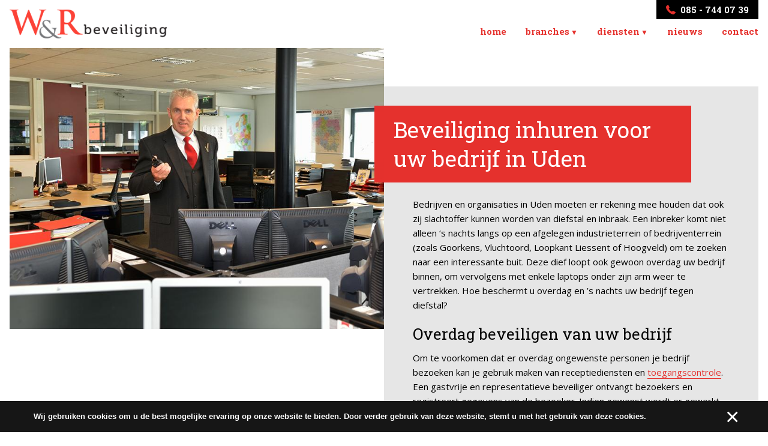

--- FILE ---
content_type: text/html
request_url: https://www.wenrbeveiliging.nl/beveiliging-uden-bedrijf-inhuren/
body_size: 53898
content:
<!DOCTYPE html><html><head><meta charSet="utf-8"/><meta http-equiv="x-ua-compatible" content="ie=edge"/><meta name="viewport" content="width=device-width, initial-scale=1, shrink-to-fit=no"/><style data-href="/styles.d4d8bc26cce92fa24fee.css">@import url(https://fonts.googleapis.com/css?family=Open+Sans:400,400i,600,700,700i|Roboto+Slab:400,700);.Button-module--t-heading-xxs--2XFyP{color:#e5312d;display:block;font-family:Roboto Slab,serif;font-weight:400;margin-bottom:8px;width:100%;font-size:15px;line-height:1.6}@media only screen and (min-width:800px){.Button-module--t-heading-xxs--2XFyP{font-size:18px;line-height:1.7777777778}}.Button-module--t-heading-xs--2yLEu{color:#e5312d;display:block;font-family:Roboto Slab,serif;font-weight:400;margin-bottom:8px;width:100%;font-size:17px;line-height:1.8823529412}@media only screen and (min-width:800px){.Button-module--t-heading-xs--2yLEu{font-size:22px;line-height:1.4545454545}}.Button-module--t-heading-s--314VW{color:#e5312d;display:block;font-family:Roboto Slab,serif;font-weight:400;margin-bottom:8px;width:100%;font-size:19px;line-height:1.6842105263}@media only screen and (min-width:800px){.Button-module--t-heading-s--314VW{font-size:26px;line-height:1.5384615385}}.Button-module--t-heading-m--37Lb8{color:#e5312d;display:block;font-family:Roboto Slab,serif;font-weight:400;margin-bottom:8px;width:100%;font-size:21px;line-height:1.5238095238}@media only screen and (min-width:800px){.Button-module--t-heading-m--37Lb8{font-size:31px;line-height:1.2903225806}}.Button-module--t-heading-l--1QA0l{color:#e5312d;display:block;font-family:Roboto Slab,serif;font-weight:400;margin-bottom:8px;width:100%;font-size:23px;line-height:1.3913043478}@media only screen and (min-width:800px){.Button-module--t-heading-l--1QA0l{font-size:37px;line-height:1.2972972973}}.Button-module--t-heading-xl--1-eQU{color:#e5312d;display:block;font-family:Roboto Slab,serif;font-weight:400;margin-bottom:8px;width:100%;font-size:25px;line-height:1.6}@media only screen and (min-width:800px){.Button-module--t-heading-xl--1-eQU{font-size:44px;line-height:1.2727272727}}.Button-module--t-heading-xxl--3O9se{color:#e5312d;display:block;font-family:Roboto Slab,serif;font-weight:400;margin-bottom:8px;width:100%;font-size:28px;line-height:1.4285714286}@media only screen and (min-width:800px){.Button-module--t-heading-xxl--3O9se{font-size:53px;line-height:1.2075471698}}.Button-module--t-heading-sub--3gkZb,.Button-module--t-spaced--Z92VM{font-family:Open Sans,sans-serif;font-weight:600;letter-spacing:3px;text-transform:uppercase}.Button-module--t-heading-sub--3gkZb{font-size:13px;line-height:1.8461538462;color:#000}@media only screen and (min-width:800px){.Button-module--t-heading-sub--3gkZb{font-size:13px;line-height:1.8461538462}}.Button-module--button--2X_Ir{font-size:13px;line-height:1.8461538462;font-weight:600;letter-spacing:3px;text-transform:uppercase;border-radius:0;border:0;display:block;font-family:Open Sans,sans-serif;font-weight:700;margin-bottom:8px;padding:4px 16px;position:relative;text-align:center;text-decoration:none;transition:color .16s,background-color .16s,border-color .16s;-webkit-user-select:none;-ms-user-select:none;user-select:none;width:100%}@media only screen and (min-width:800px){.Button-module--button--2X_Ir{font-size:13px;line-height:1.8461538462;display:inline-block;width:auto}}.Button-module--button--2X_Ir:last-child{margin-bottom:0}@media only screen and (min-width:800px){.Button-module--button--2X_Ir:last-child{margin-bottom:0;margin-right:16px}}.Button-module--button--2X_Ir:focus{outline-offset:-4px;outline-style:dotted;outline-width:1px}.Button-module--button--2X_Ir svg{vertical-align:text-top!important}.Button-module--button--2X_Ir span:first-child{margin-right:8px}.Button-module--button--2X_Ir span:last-child{margin-left:8px}.Button-module--button--2X_Ir.Button-module--small--VlwKh{padding:4px 8px}.Button-module--button--2X_Ir.Button-module--regular--1dToW{padding:4px 16px}.Button-module--button--2X_Ir.Button-module--large--2JMDl{font-size:14px;line-height:1.7142857143;padding:8px 24px}@media only screen and (min-width:800px){.Button-module--button--2X_Ir.Button-module--large--2JMDl{font-size:15px;line-height:1.6}}.Button-module--button--2X_Ir.Button-module--default--2K-C8{background-color:#7c7b7b;border:0;color:#fff}.Button-module--button--2X_Ir.Button-module--default--2K-C8:hover{background-color:#000;border:0;color:#fff}.Button-module--button--2X_Ir.Button-module--confirm--3WGNm{background-color:#e5312d;border:0;color:#fff}.Button-module--button--2X_Ir.Button-module--confirm--3WGNm:hover{background-color:#000;border:0;color:#fff}.Button-module--button--2X_Ir.Button-module--cancel--37Mhw{background-color:#dc3545;border:0;color:#fff}.Button-module--button--2X_Ir.Button-module--cancel--37Mhw:hover{background-color:#a52834;border:0;color:#fff}.Button-module--button--2X_Ir.Button-module--white--1pOL3{background-color:#fff;border:0;color:#000}.Button-module--button--2X_Ir.Button-module--white--1pOL3:hover{background-color:#000;border:0;color:#fff}.Button-module--button--2X_Ir.Button-module--text--1VMf_{background-color:hsla(0,0%,100%,0);border:0;color:#e5312d}.Button-module--button--2X_Ir.Button-module--text--1VMf_:hover{background-color:#f8f8f8;border:0}.Button-module--button--2X_Ir.Button-module--disabled--1BllH{pointer-events:none;opacity:.64}.Button-module--button--2X_Ir.Button-module--inline--1h4-x:last-child{margin-bottom:0}@media only screen and (min-width:800px){.Button-module--button--2X_Ir.Button-module--inline--1h4-x{margin-bottom:0;margin-right:16px}.Button-module--button--2X_Ir.Button-module--inline--1h4-x:last-child{margin-right:0}}.Content-module--t-heading-xxs--QHFDg{color:#e5312d;display:block;font-family:Roboto Slab,serif;font-weight:400;margin-bottom:8px;width:100%;font-size:15px;line-height:1.6}@media only screen and (min-width:800px){.Content-module--t-heading-xxs--QHFDg{font-size:18px;line-height:1.7777777778}}.Content-module--t-heading-xs--9XSJm{color:#e5312d;display:block;font-family:Roboto Slab,serif;font-weight:400;margin-bottom:8px;width:100%;font-size:17px;line-height:1.8823529412}@media only screen and (min-width:800px){.Content-module--t-heading-xs--9XSJm{font-size:22px;line-height:1.4545454545}}.Content-module--t-heading-s--2Y_us{color:#e5312d;display:block;font-family:Roboto Slab,serif;font-weight:400;margin-bottom:8px;width:100%;font-size:19px;line-height:1.6842105263}@media only screen and (min-width:800px){.Content-module--t-heading-s--2Y_us{font-size:26px;line-height:1.5384615385}}.Content-module--t-heading-m--3hnDB{color:#e5312d;display:block;font-family:Roboto Slab,serif;font-weight:400;margin-bottom:8px;width:100%;font-size:21px;line-height:1.5238095238}@media only screen and (min-width:800px){.Content-module--t-heading-m--3hnDB{font-size:31px;line-height:1.2903225806}}.Content-module--t-heading-l--2nVPt{color:#e5312d;display:block;font-family:Roboto Slab,serif;font-weight:400;margin-bottom:8px;width:100%;font-size:23px;line-height:1.3913043478}@media only screen and (min-width:800px){.Content-module--t-heading-l--2nVPt{font-size:37px;line-height:1.2972972973}}.Content-module--t-heading-xl--2a6Uv{color:#e5312d;display:block;font-family:Roboto Slab,serif;font-weight:400;margin-bottom:8px;width:100%;font-size:25px;line-height:1.6}@media only screen and (min-width:800px){.Content-module--t-heading-xl--2a6Uv{font-size:44px;line-height:1.2727272727}}.Content-module--t-heading-xxl--3twrV{color:#e5312d;display:block;font-family:Roboto Slab,serif;font-weight:400;margin-bottom:8px;width:100%;font-size:28px;line-height:1.4285714286}@media only screen and (min-width:800px){.Content-module--t-heading-xxl--3twrV{font-size:53px;line-height:1.2075471698}}.Content-module--t-heading-sub--2mcH7,.Content-module--t-spaced--1Gr5X{font-family:Open Sans,sans-serif;font-weight:600;letter-spacing:3px;text-transform:uppercase}.Content-module--t-heading-sub--2mcH7{font-size:13px;line-height:1.8461538462;color:#000}@media only screen and (min-width:800px){.Content-module--t-heading-sub--2mcH7{font-size:13px;line-height:1.8461538462}}.Content-module--content--EnZoh{margin:0 auto 96px;max-width:1440px;position:relative;width:100%}@media only screen and (min-width:1000px){.Content-module--content--EnZoh{align-items:flex-start;display:flex;margin-bottom:192px;padding:0 16px;width:auto}}.Content-module--imageWrapper--2y_Qo{overflow:hidden}@media only screen and (min-width:1000px){.Content-module--imageWrapper--2y_Qo{width:50%}}.Content-module--imageWrapper--2y_Qo>div{max-width:100%}.Content-module--image--18IGo{animation:Content-module--appear--2gFli .6s ease-out 1 forwards;opacity:0;max-height:100%}@media only screen and (min-width:1000px){.Content-module--image--18IGo{width:120%}}.Content-module--placeholder--2vifs{width:100%}.Content-module--contentWrapper--35bRB{animation:Content-module--slideInBottom--5IoVG .6s ease-out 1 forwards;opacity:0;transform:translateY(112px);bottom:64px;margin-left:32px;position:relative}@media only screen and (min-width:1000px){.Content-module--contentWrapper--35bRB{bottom:unset;margin-left:0;margin-top:64px;position:static;width:50%}}.Content-module--title--2EMDe{font-size:23px;line-height:1.3913043478;background-color:#e5312d;color:#fff;display:inline-block;font-family:Roboto Slab,serif;left:-32px;padding:16px 32px;position:relative}@media only screen and (min-width:800px){.Content-module--title--2EMDe{font-size:37px;line-height:1.2972972973}}@media only screen and (min-width:1000px){.Content-module--title--2EMDe{left:-64px}}.Content-module--title--2EMDe:not(:last-child){margin-bottom:24px}.Content-module--title--2EMDe.Content-module--black--1oqBn{background-color:#000}.Content-module--contentWrapper--35bRB h2{color:#e5312d;display:block;font-family:Roboto Slab,serif;font-weight:400;margin-bottom:8px;width:100%;font-size:19px;line-height:1.6842105263}@media only screen and (min-width:800px){.Content-module--contentWrapper--35bRB h2{font-size:26px;line-height:1.5384615385}}.Content-module--contentWrapper--35bRB h3{color:#e5312d;display:block;font-family:Roboto Slab,serif;font-weight:400;margin-bottom:8px;width:100%;font-size:17px;line-height:1.8823529412}@media only screen and (min-width:800px){.Content-module--contentWrapper--35bRB h3{font-size:22px;line-height:1.4545454545}}.Content-module--contentWrapper--35bRB h4{color:#e5312d;display:block;font-family:Roboto Slab,serif;font-weight:400;margin-bottom:8px;width:100%;font-size:15px;line-height:1.6}@media only screen and (min-width:800px){.Content-module--contentWrapper--35bRB h4{font-size:18px;line-height:1.7777777778}}.Content-module--contentWrapper--35bRB h2,.Content-module--contentWrapper--35bRB h3,.Content-module--contentWrapper--35bRB h4{color:#000}.Content-module--contentText--PRipM{background-color:#e6e6e6;padding:24px 16px}@media only screen and (min-width:1000px){.Content-module--contentText--PRipM{padding:32px 48px}}.Content-module--cta--3WMLm{animation:Content-module--slideInBottom--5IoVG .6s ease-out .3s 1 forwards;opacity:0;transform:translateY(112px);display:flex;flex-flow:column nowrap;margin-top:16px}@media only screen and (min-width:560px){.Content-module--cta--3WMLm{display:flex;flex-flow:row wrap}}@media only screen and (min-width:1000px){.Content-module--cta--3WMLm{margin-left:-32px}}.Content-module--cta--3WMLm>:not(:last-child){margin-bottom:16px}.Content-module--cta--3WMLm>:last-child{margin-right:0!important}@media only screen and (min-width:560px){.Content-module--cta--3WMLm>*{align-items:center;display:flex!important;flex-wrap:wrap;justify-content:center;flex-grow:0;flex-shrink:0;flex-basis:calc(49.95% - 8px);max-width:calc(49.95% - 8px);width:calc(49.95% - 8px);height:80px}.Content-module--cta--3WMLm>:nth-child(1n){margin-right:16px;margin-left:0}.Content-module--cta--3WMLm>:last-child{margin-right:0}.Content-module--cta--3WMLm>:nth-child(2n){margin-right:0;margin-left:auto}.Content-module--cta--3WMLm>:not(:last-child){margin-bottom:0}}@keyframes Content-module--appear--2gFli{0%{opacity:0}to{opacity:1}}@keyframes Content-module--slideInBottom--5IoVG{0%{opacity:0;transform:translateY(112px)}to{opacity:1;transform:translateY(0)}}.About-module--t-heading-xxs--1zZM9{color:#e5312d;display:block;font-family:Roboto Slab,serif;font-weight:400;margin-bottom:8px;width:100%;font-size:15px;line-height:1.6}@media only screen and (min-width:800px){.About-module--t-heading-xxs--1zZM9{font-size:18px;line-height:1.7777777778}}.About-module--t-heading-xs--2xfMW{color:#e5312d;display:block;font-family:Roboto Slab,serif;font-weight:400;margin-bottom:8px;width:100%;font-size:17px;line-height:1.8823529412}@media only screen and (min-width:800px){.About-module--t-heading-xs--2xfMW{font-size:22px;line-height:1.4545454545}}.About-module--t-heading-s--2GYtE{color:#e5312d;display:block;font-family:Roboto Slab,serif;font-weight:400;margin-bottom:8px;width:100%;font-size:19px;line-height:1.6842105263}@media only screen and (min-width:800px){.About-module--t-heading-s--2GYtE{font-size:26px;line-height:1.5384615385}}.About-module--t-heading-m--1RWl3{color:#e5312d;display:block;font-family:Roboto Slab,serif;font-weight:400;margin-bottom:8px;width:100%;font-size:21px;line-height:1.5238095238}@media only screen and (min-width:800px){.About-module--t-heading-m--1RWl3{font-size:31px;line-height:1.2903225806}}.About-module--t-heading-l--1ZOTq{color:#e5312d;display:block;font-family:Roboto Slab,serif;font-weight:400;margin-bottom:8px;width:100%;font-size:23px;line-height:1.3913043478}@media only screen and (min-width:800px){.About-module--t-heading-l--1ZOTq{font-size:37px;line-height:1.2972972973}}.About-module--t-heading-xl--1iAwe{color:#e5312d;display:block;font-family:Roboto Slab,serif;font-weight:400;margin-bottom:8px;width:100%;font-size:25px;line-height:1.6}@media only screen and (min-width:800px){.About-module--t-heading-xl--1iAwe{font-size:44px;line-height:1.2727272727}}.About-module--t-heading-xxl--2VofY{color:#e5312d;display:block;font-family:Roboto Slab,serif;font-weight:400;margin-bottom:8px;width:100%;font-size:28px;line-height:1.4285714286}@media only screen and (min-width:800px){.About-module--t-heading-xxl--2VofY{font-size:53px;line-height:1.2075471698}}.About-module--t-heading-sub--393tQ,.About-module--t-spaced--l2Fds{font-family:Open Sans,sans-serif;font-weight:600;letter-spacing:3px;text-transform:uppercase}.About-module--t-heading-sub--393tQ{font-size:13px;line-height:1.8461538462;color:#000}@media only screen and (min-width:800px){.About-module--t-heading-sub--393tQ{font-size:13px;line-height:1.8461538462}}.About-module--about--1Oe_q{margin:0 auto 96px;max-width:1280px;overflow:hidden;position:relative}@media only screen and (min-width:800px){.About-module--about--1Oe_q{margin-bottom:192px}}.About-module--introWrapper--24kOg{display:flex;flex-flow:row wrap;margin-bottom:16px;position:relative}@media only screen and (min-width:800px){.About-module--introWrapper--24kOg{margin:0 16px 16px}}.About-module--intro--1omIo{background-color:#7c7b7b;padding:32px;position:relative}@media only screen and (min-width:800px){.About-module--intro--1omIo{margin-top:64px;padding:112px 64px;width:66.6666666667%}}.About-module--intro--1omIo h2,.About-module--intro--1omIo p{color:#fff}.About-module--intro--1omIo span{color:#000;margin-bottom:32px}.About-module--intro--1omIo>a,.About-module--intro--1omIo p{position:relative;z-index:1}.About-module--intro--1omIo>a{display:inline-block;margin-top:32px;width:auto}.About-module--intro--1omIo .About-module--ampersand--3GADp{bottom:-16px;position:absolute;right:-80px}@media only screen and (min-width:800px){.About-module--intro--1omIo .About-module--ampersand--3GADp{right:-224px;z-index:1}}.About-module--image--34JlO{display:none;height:auto;position:relative;width:33.3333333333%}@media only screen and (min-width:800px){.About-module--image--34JlO{display:block}}.About-module--image--34JlO img{height:auto;width:100%}.Feedback-module--t-heading-xxs--Gm19Y{color:#e5312d;display:block;font-family:Roboto Slab,serif;font-weight:400;margin-bottom:8px;width:100%;font-size:15px;line-height:1.6}@media only screen and (min-width:800px){.Feedback-module--t-heading-xxs--Gm19Y{font-size:18px;line-height:1.7777777778}}.Feedback-module--t-heading-xs--Habn_{color:#e5312d;display:block;font-family:Roboto Slab,serif;font-weight:400;margin-bottom:8px;width:100%;font-size:17px;line-height:1.8823529412}@media only screen and (min-width:800px){.Feedback-module--t-heading-xs--Habn_{font-size:22px;line-height:1.4545454545}}.Feedback-module--t-heading-s--2yEht{color:#e5312d;display:block;font-family:Roboto Slab,serif;font-weight:400;margin-bottom:8px;width:100%;font-size:19px;line-height:1.6842105263}@media only screen and (min-width:800px){.Feedback-module--t-heading-s--2yEht{font-size:26px;line-height:1.5384615385}}.Feedback-module--t-heading-m--1Khix{color:#e5312d;display:block;font-family:Roboto Slab,serif;font-weight:400;margin-bottom:8px;width:100%;font-size:21px;line-height:1.5238095238}@media only screen and (min-width:800px){.Feedback-module--t-heading-m--1Khix{font-size:31px;line-height:1.2903225806}}.Feedback-module--t-heading-l--3IDt4{color:#e5312d;display:block;font-family:Roboto Slab,serif;font-weight:400;margin-bottom:8px;width:100%;font-size:23px;line-height:1.3913043478}@media only screen and (min-width:800px){.Feedback-module--t-heading-l--3IDt4{font-size:37px;line-height:1.2972972973}}.Feedback-module--t-heading-xl--W8c0U{color:#e5312d;display:block;font-family:Roboto Slab,serif;font-weight:400;margin-bottom:8px;width:100%;font-size:25px;line-height:1.6}@media only screen and (min-width:800px){.Feedback-module--t-heading-xl--W8c0U{font-size:44px;line-height:1.2727272727}}.Feedback-module--t-heading-xxl--1HCaH{color:#e5312d;display:block;font-family:Roboto Slab,serif;font-weight:400;margin-bottom:8px;width:100%;font-size:28px;line-height:1.4285714286}@media only screen and (min-width:800px){.Feedback-module--t-heading-xxl--1HCaH{font-size:53px;line-height:1.2075471698}}.Feedback-module--t-heading-sub--1Q72j,.Feedback-module--t-spaced--20rKe{font-family:Open Sans,sans-serif;font-weight:600;letter-spacing:3px;text-transform:uppercase}.Feedback-module--t-heading-sub--1Q72j{font-size:13px;line-height:1.8461538462;color:#000}@media only screen and (min-width:800px){.Feedback-module--t-heading-sub--1Q72j{font-size:13px;line-height:1.8461538462}}.Feedback-module--feedback--SZS3X{font-size:13px;line-height:1.8461538462;animation:Feedback-module--shake--1a_sq 1s cubic-bezier(.455,.03,.515,.955) .4s 1 both;border-style:solid;border-width:2px;font-weight:600;margin-bottom:32px;padding:8px 16px;text-align:center;white-space:pre-wrap}@media only screen and (min-width:800px){.Feedback-module--feedback--SZS3X{font-size:13px;line-height:1.8461538462}}.Feedback-module--error--1-SqX{border-color:#dc3545;color:#dc3545}.Feedback-module--success--lt-ci{border-color:#28a745;color:#28a745}@keyframes Feedback-module--shake--1a_sq{0%,to{transform:translateX(0)}10%,30%,50%,70%{transform:translateX(-10px)}20%,40%,60%{transform:translateX(10px)}80%{transform:translateX(8px)}90%{transform:translateX(-8px)}}.Toggle-module--t-heading-xxs--3PyGO{color:#e5312d;display:block;font-family:Roboto Slab,serif;font-weight:400;margin-bottom:8px;width:100%;font-size:15px;line-height:1.6}@media only screen and (min-width:800px){.Toggle-module--t-heading-xxs--3PyGO{font-size:18px;line-height:1.7777777778}}.Toggle-module--t-heading-xs--1R8C8{color:#e5312d;display:block;font-family:Roboto Slab,serif;font-weight:400;margin-bottom:8px;width:100%;font-size:17px;line-height:1.8823529412}@media only screen and (min-width:800px){.Toggle-module--t-heading-xs--1R8C8{font-size:22px;line-height:1.4545454545}}.Toggle-module--t-heading-s--3wkF1{color:#e5312d;display:block;font-family:Roboto Slab,serif;font-weight:400;margin-bottom:8px;width:100%;font-size:19px;line-height:1.6842105263}@media only screen and (min-width:800px){.Toggle-module--t-heading-s--3wkF1{font-size:26px;line-height:1.5384615385}}.Toggle-module--t-heading-m--2eWp5{color:#e5312d;display:block;font-family:Roboto Slab,serif;font-weight:400;margin-bottom:8px;width:100%;font-size:21px;line-height:1.5238095238}@media only screen and (min-width:800px){.Toggle-module--t-heading-m--2eWp5{font-size:31px;line-height:1.2903225806}}.Toggle-module--t-heading-l--4yEl0{color:#e5312d;display:block;font-family:Roboto Slab,serif;font-weight:400;margin-bottom:8px;width:100%;font-size:23px;line-height:1.3913043478}@media only screen and (min-width:800px){.Toggle-module--t-heading-l--4yEl0{font-size:37px;line-height:1.2972972973}}.Toggle-module--t-heading-xl--3gqoG{color:#e5312d;display:block;font-family:Roboto Slab,serif;font-weight:400;margin-bottom:8px;width:100%;font-size:25px;line-height:1.6}@media only screen and (min-width:800px){.Toggle-module--t-heading-xl--3gqoG{font-size:44px;line-height:1.2727272727}}.Toggle-module--t-heading-xxl--1lyEl{color:#e5312d;display:block;font-family:Roboto Slab,serif;font-weight:400;margin-bottom:8px;width:100%;font-size:28px;line-height:1.4285714286}@media only screen and (min-width:800px){.Toggle-module--t-heading-xxl--1lyEl{font-size:53px;line-height:1.2075471698}}.Toggle-module--t-heading-sub--11Wba,.Toggle-module--t-spaced--1zMlM{font-family:Open Sans,sans-serif;font-weight:600;letter-spacing:3px;text-transform:uppercase}.Toggle-module--t-heading-sub--11Wba{font-size:13px;line-height:1.8461538462;color:#000}@media only screen and (min-width:800px){.Toggle-module--t-heading-sub--11Wba{font-size:13px;line-height:1.8461538462}}.Toggle-module--wrapper--9rKDW{cursor:pointer;display:flex;flex-direction:row;margin-bottom:16px;width:100%}.Toggle-module--wrapper--9rKDW:last-child{margin-bottom:0}.Toggle-module--label--1IKOa{order:2;-webkit-user-select:none;-ms-user-select:none;user-select:none}.Toggle-module--helper--1Teb_{color:#7c7b7b;display:block}.Toggle-module--field--2f1QU{cursor:pointer;opacity:0;position:absolute;z-index:0}.Toggle-module--controller--2g9qX{cursor:pointer;display:inline-block;margin-right:16px;position:relative;text-align:center}.Toggle-module--small--1S2O9{font-size:13px;line-height:1.8461538462}@media only screen and (min-width:800px){.Toggle-module--small--1S2O9{font-size:13px;line-height:1.8461538462}}.Toggle-module--small--1S2O9 .Toggle-module--controller--2g9qX{margin-top:2px}.Toggle-module--small--1S2O9 .Toggle-module--helper--1Teb_{font-size:.85em}.Toggle-module--regular--2BkqI{font-size:14px;line-height:1.7142857143}@media only screen and (min-width:800px){.Toggle-module--regular--2BkqI{font-size:15px;line-height:1.6}}.Toggle-module--regular--2BkqI .Toggle-module--controller--2g9qX{margin-top:2px}@media only screen and (min-width:800px){.Toggle-module--regular--2BkqI .Toggle-module--controller--2g9qX{margin-top:4px}}.Toggle-module--regular--2BkqI .Toggle-module--helper--1Teb_{font-size:13px;line-height:1.8461538462}@media only screen and (min-width:800px){.Toggle-module--regular--2BkqI .Toggle-module--helper--1Teb_{font-size:13px;line-height:1.8461538462}}.Toggle-module--checkbox--3LLtf .Toggle-module--controller--2g9qX{border-radius:0;border:2px solid #bababa;color:#fff;transition:background-color .2s,border-color .2s}.Toggle-module--checkbox--3LLtf .Toggle-module--field--2f1QU:focus~.Toggle-module--controller--2g9qX,.Toggle-module--checkbox--3LLtf .Toggle-module--field--2f1QU:hover~.Toggle-module--controller--2g9qX{border-color:#7c7c7c}.Toggle-module--checkbox--3LLtf .Toggle-module--field--2f1QU:checked~.Toggle-module--controller--2g9qX{background-color:#e5312d;border-color:#e5312d}.Toggle-module--checkbox--3LLtf .Toggle-module--field--2f1QU:checked~.Toggle-module--controller--2g9qX:after{content:"\2714\FE0E"}.Toggle-module--checkbox--3LLtf.Toggle-module--touched--nOOtF :invalid~.Toggle-module--controller--2g9qX{border:2px solid #dc3545}.Toggle-module--checkbox--3LLtf.Toggle-module--regular--2BkqI .Toggle-module--controller--2g9qX,.Toggle-module--checkbox--3LLtf.Toggle-module--small--1S2O9 .Toggle-module--controller--2g9qX{height:22px;line-height:18px;min-width:22px;width:22px}@media only screen and (min-width:800px){.Toggle-module--checkbox--3LLtf.Toggle-module--regular--2BkqI .Toggle-module--controller--2g9qX{height:24px;line-height:20px;min-width:24px;width:24px}}.Toggle-module--toggle--2Yyl8 .Toggle-module--controller--2g9qX{background-color:#bababa;border-radius:48px;transition:background-color .2s}.Toggle-module--toggle--2Yyl8 .Toggle-module--controller--2g9qX:after{background-color:#fff;border-radius:50%;content:"";display:block;height:calc(100% - 4px);left:0;margin:2px;position:relative;transition:left .2s,border-color .4s;width:calc(50% - 4px)}.Toggle-module--toggle--2Yyl8 .Toggle-module--field--2f1QU:focus~.Toggle-module--controller--2g9qX,.Toggle-module--toggle--2Yyl8 .Toggle-module--field--2f1QU:hover~.Toggle-module--controller--2g9qX{background-color:#7c7c7c}.Toggle-module--toggle--2Yyl8 .Toggle-module--field--2f1QU:focus~.Toggle-module--controller--2g9qX:after,.Toggle-module--toggle--2Yyl8 .Toggle-module--field--2f1QU:hover~.Toggle-module--controller--2g9qX:after{border-color:#7c7c7c}.Toggle-module--toggle--2Yyl8 .Toggle-module--field--2f1QU:checked~.Toggle-module--controller--2g9qX{background-color:#e5312d}.Toggle-module--toggle--2Yyl8 .Toggle-module--field--2f1QU:checked~.Toggle-module--controller--2g9qX:after{border-color:#e5312d;left:50%}.Toggle-module--toggle--2Yyl8.Toggle-module--touched--nOOtF :invalid~.Toggle-module--controller--2g9qX{box-shadow:inset 0 0 0 2px #dc3545}.Toggle-module--toggle--2Yyl8.Toggle-module--regular--2BkqI .Toggle-module--controller--2g9qX,.Toggle-module--toggle--2Yyl8.Toggle-module--small--1S2O9 .Toggle-module--controller--2g9qX{height:22px;min-width:46px;width:46px}@media only screen and (min-width:800px){.Toggle-module--toggle--2Yyl8.Toggle-module--regular--2BkqI .Toggle-module--controller--2g9qX{height:24px;min-width:48px;width:48px}}.Toggle-module--radio--1r8iz .Toggle-module--controller--2g9qX{border-radius:50%;border:2px solid #bababa;transition:background-color .2s,border-width .1s,border-color .2s}.Toggle-module--radio--1r8iz .Toggle-module--field--2f1QU:focus~.Toggle-module--controller--2g9qX,.Toggle-module--radio--1r8iz .Toggle-module--field--2f1QU:hover~.Toggle-module--controller--2g9qX{border-color:#7c7c7c}.Toggle-module--radio--1r8iz .Toggle-module--field--2f1QU:checked~.Toggle-module--controller--2g9qX{border:6px solid #e5312d}.Toggle-module--radio--1r8iz.Toggle-module--touched--nOOtF :invalid~.Toggle-module--controller--2g9qX{border-color:#dc3545}.Toggle-module--radio--1r8iz.Toggle-module--regular--2BkqI .Toggle-module--controller--2g9qX,.Toggle-module--radio--1r8iz.Toggle-module--small--1S2O9 .Toggle-module--controller--2g9qX{height:22px;min-width:22px;width:22px}@media only screen and (min-width:800px){.Toggle-module--radio--1r8iz.Toggle-module--regular--2BkqI .Toggle-module--controller--2g9qX{height:24px;width:24px}}.Form-module--t-heading-xxs--1vYgI{color:#e5312d;display:block;font-family:Roboto Slab,serif;font-weight:400;margin-bottom:8px;width:100%;font-size:15px;line-height:1.6}@media only screen and (min-width:800px){.Form-module--t-heading-xxs--1vYgI{font-size:18px;line-height:1.7777777778}}.Form-module--t-heading-xs--2MTFq{color:#e5312d;display:block;font-family:Roboto Slab,serif;font-weight:400;margin-bottom:8px;width:100%;font-size:17px;line-height:1.8823529412}@media only screen and (min-width:800px){.Form-module--t-heading-xs--2MTFq{font-size:22px;line-height:1.4545454545}}.Form-module--t-heading-s--3NiuZ{color:#e5312d;display:block;font-family:Roboto Slab,serif;font-weight:400;margin-bottom:8px;width:100%;font-size:19px;line-height:1.6842105263}@media only screen and (min-width:800px){.Form-module--t-heading-s--3NiuZ{font-size:26px;line-height:1.5384615385}}.Form-module--t-heading-m--2iSkT{color:#e5312d;display:block;font-family:Roboto Slab,serif;font-weight:400;margin-bottom:8px;width:100%;font-size:21px;line-height:1.5238095238}@media only screen and (min-width:800px){.Form-module--t-heading-m--2iSkT{font-size:31px;line-height:1.2903225806}}.Form-module--t-heading-l--3FJww{color:#e5312d;display:block;font-family:Roboto Slab,serif;font-weight:400;margin-bottom:8px;width:100%;font-size:23px;line-height:1.3913043478}@media only screen and (min-width:800px){.Form-module--t-heading-l--3FJww{font-size:37px;line-height:1.2972972973}}.Form-module--t-heading-xl--1awP7{color:#e5312d;display:block;font-family:Roboto Slab,serif;font-weight:400;margin-bottom:8px;width:100%;font-size:25px;line-height:1.6}@media only screen and (min-width:800px){.Form-module--t-heading-xl--1awP7{font-size:44px;line-height:1.2727272727}}.Form-module--t-heading-xxl--2LwHy{color:#e5312d;display:block;font-family:Roboto Slab,serif;font-weight:400;margin-bottom:8px;width:100%;font-size:28px;line-height:1.4285714286}@media only screen and (min-width:800px){.Form-module--t-heading-xxl--2LwHy{font-size:53px;line-height:1.2075471698}}.Form-module--t-heading-sub--rNkZi,.Form-module--t-spaced--1rCJs{font-family:Open Sans,sans-serif;font-weight:600;letter-spacing:3px;text-transform:uppercase}.Form-module--t-heading-sub--rNkZi{font-size:13px;line-height:1.8461538462;color:#000}@media only screen and (min-width:800px){.Form-module--t-heading-sub--rNkZi{font-size:13px;line-height:1.8461538462}}.Form-module--wrapper--1Z99_{margin-bottom:14px;position:relative;width:100%;text-align:left;display:flex;transition:border-color .2s;flex-direction:column;border-bottom:2px solid #cfcfcf}@media only screen and (min-width:560px){.Form-module--wrapper--1Z99_{flex-direction:row}}.Form-module--wrapper--1Z99_:hover{border-color:#7c7b7b}.Form-module--wrapper--1Z99_:last-child{margin-bottom:0}.Form-module--field--NZRHQ,.Form-module--label--2MRpE{padding:4px 0}.Form-module--label--2MRpE{color:#000;flex:0 0 auto;min-width:25%;margin-right:16px;-webkit-user-select:none;-ms-user-select:none;user-select:none;white-space:pre-wrap}.Form-module--field--NZRHQ{flex:1 1;border-radius:0;color:#000;display:inline-flex}.Form-module--field--NZRHQ:hover{border-color:#7c7c7c}.Form-module--controller--30565{flex:1 1 auto;min-width:0}.Form-module--aft--vrPTK,.Form-module--pre--3iD1w{flex:0 0 auto}.Form-module--helper--3dY5t{color:#7c7b7b;left:0;opacity:0;position:absolute;top:100%;transform:translateY(-32%);transition:opacity .2s,transform .2s,color .2s;-webkit-user-select:none;-ms-user-select:none;user-select:none;z-index:0}.Form-module--wrapper--1Z99_.Form-module--focus--2lQU3{border-color:#000}.Form-module--wrapper--1Z99_.Form-module--focus--2lQU3 .Form-module--helper--3dY5t{opacity:1;transform:translateY(0)}.Form-module--wrapper--1Z99_.Form-module--touched--2sXwi.Form-module--invalid--bIDz-{border-color:#dc3545}.Form-module--wrapper--1Z99_.Form-module--touched--2sXwi.Form-module--invalid--bIDz- .Form-module--helper--3dY5t{color:#dc3545;opacity:1;transform:translateY(0)}.Form-module--wrapper--1Z99_.Form-module--disabled--5uFo-,.Form-module--wrapper--1Z99_.Form-module--disabled--5uFo- .Form-module--controller--30565{border-color:#bababa;background-color:#d3d3d3;cursor:not-allowed}.Form-module--small--2g7ZD{font-size:13px;line-height:1.8461538462}@media only screen and (min-width:800px){.Form-module--small--2g7ZD{font-size:13px;line-height:1.8461538462}}.Form-module--small--2g7ZD .Form-module--helper--3dY5t{font-size:.85em}.Form-module--regular--1HQTa{font-size:14px;line-height:1.7142857143}@media only screen and (min-width:800px){.Form-module--regular--1HQTa{font-size:15px;line-height:1.6}}.Form-module--regular--1HQTa .Form-module--helper--3dY5t{font-size:13px;line-height:1.8461538462}@media only screen and (min-width:800px){.Form-module--regular--1HQTa .Form-module--helper--3dY5t{font-size:13px;line-height:1.8461538462}}.Form-module--input--3tnhO .Form-module--aftText--3B_2z,.Form-module--input--3tnhO .Form-module--preText--15H8L{color:#7c7b7b}.Form-module--input--3tnhO .Form-module--preText--15H8L{margin-right:8px}.Form-module--input--3tnhO .Form-module--aftText--3B_2z{margin-left:8px}@media only screen and (min-width:560px){.Form-module--controller--30565[type=number]{text-align:right}.Form-module--controller--30565[type=number]::-webkit-inner-spin-button,.Form-module--controller--30565[type=number]::-webkit-outer-spin-button{margin-left:8px}}.Form-module--textarea--1wsya .Form-module--controller--30565{max-width:100%}.Form-module--select--3pyFU .Form-module--field--NZRHQ{overflow-x:hidden}.Form-module--select--3pyFU .Form-module--controller--30565{-webkit-appearance:none;appearance:none;background-image:url([data-uri]);background-position:calc(100% - 8px) 50%;background-repeat:no-repeat;background-size:16px}.Form-module--select--3pyFU .Form-module--controller--30565::-ms-expand{display:none}.Form-module--daterange--1GNbJ .Form-module--field--NZRHQ{position:relative}.Form-module--daterange--1GNbJ .react-daterange-picker{position:absolute;right:0}.Form-module--daterange--1GNbJ .react-daterange-picker__wrapper{border:none;align-items:center}.Form-module--daterange--1GNbJ .react-daterange-picker__inputGroup:first-of-type{margin-right:4px}.Form-module--daterange--1GNbJ .react-daterange-picker__inputGroup:last-of-type{margin-left:4px;margin-right:8px}.Form-module--daterange--1GNbJ .react-daterange-picker__inputGroup__input:invalid{background:hsla(0,0%,100%,0)}.Form-module--daterange--1GNbJ .react-daterange-picker__button{padding:0;margin:0 8px 0 0}.Form-module--daterange--1GNbJ .react-daterange-picker__button:focus svg g,.Form-module--daterange--1GNbJ .react-daterange-picker__button:hover svg g{stroke:#e5312d!important}.Form-module--daterange--1GNbJ .react-daterange-picker__button svg g{stroke:#000}.Form-module--daterange--1GNbJ .react-calendar__month-view__days__day--weekend{color:#000}.Form-module--daterange--1GNbJ .react-daterange-picker__calendar{margin-top:2px}@media only screen and (min-width:800px){.Form-module--daterange--1GNbJ .react-daterange-picker__calendar{left:auto;right:0}}.Form-module--daterange--1GNbJ .react-calendar__tile--hasActive{background:#f29896}.Form-module--daterange--1GNbJ .react-calendar__tile--hasActive:enabled:focus,.Form-module--daterange--1GNbJ .react-calendar__tile--hasActive:enabled:hover{background:#e6e6e6}.Form-module--daterange--1GNbJ .react-calendar__tile--active,.Form-module--daterange--1GNbJ .react-calendar__tile--active:enabled:focus,.Form-module--daterange--1GNbJ .react-calendar__tile--active:enabled:hover{background:#e5312d;color:#fff}.ookongewenst{opacity:0;position:absolute;top:0;left:0;height:0;width:0;z-index:-1}.react-calendar{width:350px;max-width:100%;background:#fff;border:1px solid #a0a096;font-family:Arial,Helvetica,sans-serif;line-height:1.125em}.react-calendar,.react-calendar *,.react-calendar :after,.react-calendar :before{box-sizing:border-box}.react-calendar button{margin:0;border:0;outline:none}.react-calendar button:enabled:hover{cursor:pointer}.react-calendar__navigation{height:44px;margin-bottom:1em}.react-calendar__navigation button{min-width:44px;background:none}.react-calendar__navigation button:enabled:focus,.react-calendar__navigation button:enabled:hover{background-color:#e6e6e6}.react-calendar__navigation button[disabled]{background-color:#f0f0f0}.react-calendar__month-view__weekdays{text-align:center;text-transform:uppercase;font-weight:700;font-size:.75em}.react-calendar__month-view__weekdays__weekday{padding:.5em}.react-calendar__month-view__weekNumbers{font-weight:700}.react-calendar__month-view__weekNumbers .react-calendar__tile{display:flex;align-items:center;justify-content:center;font-size:.75em;padding:1em .66667em}.react-calendar__month-view__days__day--weekend{color:#d10000}.react-calendar__month-view__days__day--neighboringMonth{color:#757575}.react-calendar__century-view .react-calendar__tile,.react-calendar__decade-view .react-calendar__tile,.react-calendar__year-view .react-calendar__tile{padding:2em .5em}.react-calendar__tile{max-width:100%;text-align:center;padding:.75em .5em;background:none}.react-calendar__tile:disabled{background-color:#f0f0f0}.react-calendar__tile:enabled:focus,.react-calendar__tile:enabled:hover{background-color:#e6e6e6}.react-calendar__tile--hasActive{background:#76baff}.react-calendar__tile--hasActive:enabled:focus,.react-calendar__tile--hasActive:enabled:hover{background:#a9d4ff}.react-calendar__tile--active{background:#006edc;color:#fff}.react-calendar__tile--active:enabled:focus,.react-calendar__tile--active:enabled:hover{background:#1087ff}.react-calendar--selectRange .react-calendar__tile--hover{background-color:#e6e6e6}.react-daterange-picker{display:inline-flex;position:relative}.react-daterange-picker,.react-daterange-picker *,.react-daterange-picker :after,.react-daterange-picker :before{box-sizing:border-box}.react-daterange-picker--disabled{background-color:#f0f0f0;color:#6d6d6d}.react-daterange-picker__wrapper{display:flex;border:thin solid grey}.react-daterange-picker__inputGroup{min-width:calc(12px + 4.754em);flex-grow:1;display:flex;padding:0 2px;align-items:baseline;box-sizing:content-box}.react-daterange-picker__inputGroup__divider{padding:1px 0;white-space:pre}.react-daterange-picker__inputGroup__input{min-width:.54em;height:100%;position:relative;padding:0 1px;border:0;background:none;font:inherit;box-sizing:content-box;-moz-appearance:textfield}.react-daterange-picker__inputGroup__input::-webkit-inner-spin-button,.react-daterange-picker__inputGroup__input::-webkit-outer-spin-button{-webkit-appearance:none;margin:0}.react-daterange-picker__inputGroup__input:invalid{background:rgba(255,0,0,.1)}.react-daterange-picker__inputGroup__input--hasLeadingZero{margin-left:-.54em;padding-left:calc(1px + .54em)}.react-daterange-picker__button{border:0;background:transparent;padding:4px 6px}.react-daterange-picker__button:enabled{cursor:pointer}.react-daterange-picker__button:enabled:focus .react-daterange-picker__button__icon,.react-daterange-picker__button:enabled:hover .react-daterange-picker__button__icon{stroke:#0078d7}.react-daterange-picker__button:disabled .react-daterange-picker__button__icon{stroke:#6d6d6d}.react-daterange-picker__button svg{display:inherit}.react-daterange-picker__calendar{width:350px;max-width:100vw;position:absolute;top:100%;left:0;z-index:1}.react-daterange-picker__calendar--closed{display:none}.react-daterange-picker__calendar .react-calendar{border-width:thin}.PortofoonForm-module--t-heading-xxs--3pITb{color:#e5312d;display:block;font-family:Roboto Slab,serif;font-weight:400;margin-bottom:8px;width:100%;font-size:15px;line-height:1.6}@media only screen and (min-width:800px){.PortofoonForm-module--t-heading-xxs--3pITb{font-size:18px;line-height:1.7777777778}}.PortofoonForm-module--t-heading-xs--1nwGb{color:#e5312d;display:block;font-family:Roboto Slab,serif;font-weight:400;margin-bottom:8px;width:100%;font-size:17px;line-height:1.8823529412}@media only screen and (min-width:800px){.PortofoonForm-module--t-heading-xs--1nwGb{font-size:22px;line-height:1.4545454545}}.PortofoonForm-module--t-heading-s--yos0s{color:#e5312d;display:block;font-family:Roboto Slab,serif;font-weight:400;margin-bottom:8px;width:100%;font-size:19px;line-height:1.6842105263}@media only screen and (min-width:800px){.PortofoonForm-module--t-heading-s--yos0s{font-size:26px;line-height:1.5384615385}}.PortofoonForm-module--t-heading-m--3_lbM{color:#e5312d;display:block;font-family:Roboto Slab,serif;font-weight:400;margin-bottom:8px;width:100%;font-size:21px;line-height:1.5238095238}@media only screen and (min-width:800px){.PortofoonForm-module--t-heading-m--3_lbM{font-size:31px;line-height:1.2903225806}}.PortofoonForm-module--t-heading-l--2CaYD{color:#e5312d;display:block;font-family:Roboto Slab,serif;font-weight:400;margin-bottom:8px;width:100%;font-size:23px;line-height:1.3913043478}@media only screen and (min-width:800px){.PortofoonForm-module--t-heading-l--2CaYD{font-size:37px;line-height:1.2972972973}}.PortofoonForm-module--t-heading-xl--1tevm{color:#e5312d;display:block;font-family:Roboto Slab,serif;font-weight:400;margin-bottom:8px;width:100%;font-size:25px;line-height:1.6}@media only screen and (min-width:800px){.PortofoonForm-module--t-heading-xl--1tevm{font-size:44px;line-height:1.2727272727}}.PortofoonForm-module--t-heading-xxl--24XXs{color:#e5312d;display:block;font-family:Roboto Slab,serif;font-weight:400;margin-bottom:8px;width:100%;font-size:28px;line-height:1.4285714286}@media only screen and (min-width:800px){.PortofoonForm-module--t-heading-xxl--24XXs{font-size:53px;line-height:1.2075471698}}.PortofoonForm-module--t-heading-sub--3I7IN,.PortofoonForm-module--t-spaced--3WRwE{font-family:Open Sans,sans-serif;font-weight:600;letter-spacing:3px;text-transform:uppercase}.PortofoonForm-module--t-heading-sub--3I7IN{font-size:13px;line-height:1.8461538462;color:#000}@media only screen and (min-width:800px){.PortofoonForm-module--t-heading-sub--3I7IN{font-size:13px;line-height:1.8461538462}}.PortofoonForm-module--materiaal--eSaLL{background-color:#f8f8f8;border-left:2px solid #505050;margin-bottom:32px;padding:8px}.PortofoonForm-module--materiaal--eSaLL label{flex:1 1;font-weight:600}.PortofoonForm-module--materiaal--eSaLL label+div{display:initial;flex:0 1}.PortofoonForm-module--totaalPrijs--9G6bL{background-color:#bababa;color:#000;padding:16px;text-align:center}.ContactForm-module--t-heading-xxs--2M11i{color:#e5312d;display:block;font-family:Roboto Slab,serif;font-weight:400;margin-bottom:8px;width:100%;font-size:15px;line-height:1.6}@media only screen and (min-width:800px){.ContactForm-module--t-heading-xxs--2M11i{font-size:18px;line-height:1.7777777778}}.ContactForm-module--t-heading-xs--26gee{color:#e5312d;display:block;font-family:Roboto Slab,serif;font-weight:400;margin-bottom:8px;width:100%;font-size:17px;line-height:1.8823529412}@media only screen and (min-width:800px){.ContactForm-module--t-heading-xs--26gee{font-size:22px;line-height:1.4545454545}}.ContactForm-module--t-heading-s--LOkn2{color:#e5312d;display:block;font-family:Roboto Slab,serif;font-weight:400;margin-bottom:8px;width:100%;font-size:19px;line-height:1.6842105263}@media only screen and (min-width:800px){.ContactForm-module--t-heading-s--LOkn2{font-size:26px;line-height:1.5384615385}}.ContactForm-module--t-heading-m--1jDIf{color:#e5312d;display:block;font-family:Roboto Slab,serif;font-weight:400;margin-bottom:8px;width:100%;font-size:21px;line-height:1.5238095238}@media only screen and (min-width:800px){.ContactForm-module--t-heading-m--1jDIf{font-size:31px;line-height:1.2903225806}}.ContactForm-module--t-heading-l--1JjGA{color:#e5312d;display:block;font-family:Roboto Slab,serif;font-weight:400;margin-bottom:8px;width:100%;font-size:23px;line-height:1.3913043478}@media only screen and (min-width:800px){.ContactForm-module--t-heading-l--1JjGA{font-size:37px;line-height:1.2972972973}}.ContactForm-module--t-heading-xl--1WsG-{color:#e5312d;display:block;font-family:Roboto Slab,serif;font-weight:400;margin-bottom:8px;width:100%;font-size:25px;line-height:1.6}@media only screen and (min-width:800px){.ContactForm-module--t-heading-xl--1WsG-{font-size:44px;line-height:1.2727272727}}.ContactForm-module--t-heading-xxl--2fOcK{color:#e5312d;display:block;font-family:Roboto Slab,serif;font-weight:400;margin-bottom:8px;width:100%;font-size:28px;line-height:1.4285714286}@media only screen and (min-width:800px){.ContactForm-module--t-heading-xxl--2fOcK{font-size:53px;line-height:1.2075471698}}.ContactForm-module--t-heading-sub--3khZJ,.ContactForm-module--t-spaced--IW9d7{font-family:Open Sans,sans-serif;font-weight:600;letter-spacing:3px;text-transform:uppercase}.ContactForm-module--t-heading-sub--3khZJ{font-size:13px;line-height:1.8461538462;color:#000}@media only screen and (min-width:800px){.ContactForm-module--t-heading-sub--3khZJ{font-size:13px;line-height:1.8461538462}}.ContactForm-module--contactForm--39oVj{background:url(/static/ampersand_outline-866be2997305ca536dcab7c736426650.png);background-position:70%;background-repeat:no-repeat;background-size:contain;margin:0 auto 96px;max-width:800px;padding:32px 16px;text-align:center}@media only screen and (min-width:800px){.ContactForm-module--contactForm--39oVj{margin-bottom:192px}}.ContactForm-module--title--2W4Lh{margin:0 auto 32px;max-width:432px}.ContactForm-module--formColumnWrapper--1Cw06{justify-content:center;display:flex;flex-flow:row wrap}.ContactForm-module--formColumn--1kY7b{width:100%;margin-bottom:16px}@media only screen and (min-width:800px){.ContactForm-module--formColumn--1kY7b{flex-grow:0;flex-shrink:0;flex-basis:calc(49.95% - 8px);max-width:calc(49.95% - 8px);width:calc(49.95% - 8px);margin-bottom:32px}.ContactForm-module--formColumn--1kY7b:nth-child(1n){margin-right:16px;margin-left:0}.ContactForm-module--formColumn--1kY7b:last-child{margin-right:0}.ContactForm-module--formColumn--1kY7b:nth-child(2n){margin-right:0;margin-left:auto}}.ContactInfo-module--t-heading-xxs--2SnsQ{color:#e5312d;display:block;font-family:Roboto Slab,serif;font-weight:400;margin-bottom:8px;width:100%;font-size:15px;line-height:1.6}@media only screen and (min-width:800px){.ContactInfo-module--t-heading-xxs--2SnsQ{font-size:18px;line-height:1.7777777778}}.ContactInfo-module--t-heading-xs--3IioN{color:#e5312d;display:block;font-family:Roboto Slab,serif;font-weight:400;margin-bottom:8px;width:100%;font-size:17px;line-height:1.8823529412}@media only screen and (min-width:800px){.ContactInfo-module--t-heading-xs--3IioN{font-size:22px;line-height:1.4545454545}}.ContactInfo-module--t-heading-s--Cy1yS{color:#e5312d;display:block;font-family:Roboto Slab,serif;font-weight:400;margin-bottom:8px;width:100%;font-size:19px;line-height:1.6842105263}@media only screen and (min-width:800px){.ContactInfo-module--t-heading-s--Cy1yS{font-size:26px;line-height:1.5384615385}}.ContactInfo-module--t-heading-m--2lcYE{color:#e5312d;display:block;font-family:Roboto Slab,serif;font-weight:400;margin-bottom:8px;width:100%;font-size:21px;line-height:1.5238095238}@media only screen and (min-width:800px){.ContactInfo-module--t-heading-m--2lcYE{font-size:31px;line-height:1.2903225806}}.ContactInfo-module--t-heading-l--3ZMYb{color:#e5312d;display:block;font-family:Roboto Slab,serif;font-weight:400;margin-bottom:8px;width:100%;font-size:23px;line-height:1.3913043478}@media only screen and (min-width:800px){.ContactInfo-module--t-heading-l--3ZMYb{font-size:37px;line-height:1.2972972973}}.ContactInfo-module--t-heading-xl--34gjZ{color:#e5312d;display:block;font-family:Roboto Slab,serif;font-weight:400;margin-bottom:8px;width:100%;font-size:25px;line-height:1.6}@media only screen and (min-width:800px){.ContactInfo-module--t-heading-xl--34gjZ{font-size:44px;line-height:1.2727272727}}.ContactInfo-module--t-heading-xxl--2aGRl{color:#e5312d;display:block;font-family:Roboto Slab,serif;font-weight:400;margin-bottom:8px;width:100%;font-size:28px;line-height:1.4285714286}@media only screen and (min-width:800px){.ContactInfo-module--t-heading-xxl--2aGRl{font-size:53px;line-height:1.2075471698}}.ContactInfo-module--t-heading-sub--2WVHJ,.ContactInfo-module--t-spaced--Mcbzd{font-family:Open Sans,sans-serif;font-weight:600;letter-spacing:3px;text-transform:uppercase}.ContactInfo-module--t-heading-sub--2WVHJ{font-size:13px;line-height:1.8461538462;color:#000}@media only screen and (min-width:800px){.ContactInfo-module--t-heading-sub--2WVHJ{font-size:13px;line-height:1.8461538462}}.ContactInfo-module--contactInfo--1wdW8{height:432px;margin:0 auto 304px;max-width:1440px;position:relative}@media only screen and (min-width:800px){.ContactInfo-module--contactInfo--1wdW8{height:512px;margin-bottom:192px;padding:0 16px}}.ContactInfo-module--image--1NIR7{animation:ContactInfo-module--appear--3vQXa .6s ease-out .2s 1 forwards;opacity:0;height:432px}@media only screen and (min-width:800px){.ContactInfo-module--image--1NIR7{height:512px;max-width:75%}}@media only screen and (min-width:1280px){.ContactInfo-module--image--1NIR7{max-width:66.6666666667%}}.ContactInfo-module--infoWrapper--3GjUA{bottom:0;height:100%;left:0;margin:0 auto;max-width:800px;position:absolute;right:0;top:0;width:100%}.ContactInfo-module--info--UZYeC{animation:ContactInfo-module--slideInBottom--g8R4T .6s ease-out .6s 1 forwards;opacity:0;transform:translateY(112px);background-color:#e5312d;bottom:-208px;color:#fff;left:16px;padding:48px 32px;position:absolute;right:16px;width:auto;z-index:1}@media only screen and (min-width:800px){.ContactInfo-module--info--UZYeC{bottom:-128px;left:unset;right:0}}.ContactInfo-module--info--UZYeC>h1{color:#fff}.ContactInfo-module--info--UZYeC .ContactInfo-module--clientName--1CrAM{color:#000;font-weight:700}.ContactInfo-module--info--UZYeC .ContactInfo-module--clientName--1CrAM:not(:last-child){margin-bottom:0}.ContactInfo-module--info--UZYeC .ContactInfo-module--helper--3Aptd{color:#000;font-weight:700}.ContactInfo-module--info--UZYeC .ContactInfo-module--addressLink--12liB{border-bottom:0;color:#fff}.ContactInfo-module--clientAddress--2SCmz,.ContactInfo-module--clientContact--29RkW{white-space:pre-wrap;margin-bottom:16px}.ContactInfo-module--clientName--1CrAM{font-weight:700;color:#000}.ContactInfo-module--clientEmail--1ADUa,.ContactInfo-module--clientPhone--3noHN{border-bottom:0;color:#fff;display:block}.ContactInfo-module--clientEmail--1ADUa:focus,.ContactInfo-module--clientEmail--1ADUa:hover,.ContactInfo-module--clientPhone--3noHN:focus,.ContactInfo-module--clientPhone--3noHN:hover{color:#000}.ContactInfo-module--clientEmail--1ADUa:after,.ContactInfo-module--clientEmail--1ADUa:before,.ContactInfo-module--clientPhone--3noHN:after,.ContactInfo-module--clientPhone--3noHN:before{color:#000;font-weight:700;width:16px;display:inline-block}.ContactInfo-module--clientPhone--3noHN:focus,.ContactInfo-module--clientPhone--3noHN:hover{color:inherit;cursor:default}.ContactInfo-module--clientPhone--3noHN:before{content:"t"}.ContactInfo-module--clientEmail--1ADUa:before{content:"e"}@keyframes ContactInfo-module--appear--3vQXa{0%{opacity:0}to{opacity:1}}@keyframes ContactInfo-module--slideInBottom--g8R4T{0%{opacity:0;transform:translateY(112px)}to{opacity:1;transform:translateY(0)}}.Modal-module--t-heading-xxs--1Kww5{color:#e5312d;display:block;font-family:Roboto Slab,serif;font-weight:400;margin-bottom:8px;width:100%;font-size:15px;line-height:1.6}@media only screen and (min-width:800px){.Modal-module--t-heading-xxs--1Kww5{font-size:18px;line-height:1.7777777778}}.Modal-module--t-heading-xs--2eCY2{color:#e5312d;display:block;font-family:Roboto Slab,serif;font-weight:400;margin-bottom:8px;width:100%;font-size:17px;line-height:1.8823529412}@media only screen and (min-width:800px){.Modal-module--t-heading-xs--2eCY2{font-size:22px;line-height:1.4545454545}}.Modal-module--t-heading-s--ZbtZ_{color:#e5312d;display:block;font-family:Roboto Slab,serif;font-weight:400;margin-bottom:8px;width:100%;font-size:19px;line-height:1.6842105263}@media only screen and (min-width:800px){.Modal-module--t-heading-s--ZbtZ_{font-size:26px;line-height:1.5384615385}}.Modal-module--t-heading-m--1yba3{color:#e5312d;display:block;font-family:Roboto Slab,serif;font-weight:400;margin-bottom:8px;width:100%;font-size:21px;line-height:1.5238095238}@media only screen and (min-width:800px){.Modal-module--t-heading-m--1yba3{font-size:31px;line-height:1.2903225806}}.Modal-module--t-heading-l--2psvh{color:#e5312d;display:block;font-family:Roboto Slab,serif;font-weight:400;margin-bottom:8px;width:100%;font-size:23px;line-height:1.3913043478}@media only screen and (min-width:800px){.Modal-module--t-heading-l--2psvh{font-size:37px;line-height:1.2972972973}}.Modal-module--t-heading-xl--3Dono{color:#e5312d;display:block;font-family:Roboto Slab,serif;font-weight:400;margin-bottom:8px;width:100%;font-size:25px;line-height:1.6}@media only screen and (min-width:800px){.Modal-module--t-heading-xl--3Dono{font-size:44px;line-height:1.2727272727}}.Modal-module--t-heading-xxl--tmVKu{color:#e5312d;display:block;font-family:Roboto Slab,serif;font-weight:400;margin-bottom:8px;width:100%;font-size:28px;line-height:1.4285714286}@media only screen and (min-width:800px){.Modal-module--t-heading-xxl--tmVKu{font-size:53px;line-height:1.2075471698}}.Modal-module--t-heading-sub--29BOw,.Modal-module--t-spaced--OMNu5{font-family:Open Sans,sans-serif;font-weight:600;letter-spacing:3px;text-transform:uppercase}.Modal-module--t-heading-sub--29BOw{font-size:13px;line-height:1.8461538462;color:#000}@media only screen and (min-width:800px){.Modal-module--t-heading-sub--29BOw{font-size:13px;line-height:1.8461538462}}.Modal-module--overlay--21YAk{animation:Modal-module--appear--2I2Wc .2s ease-out 1 forwards;background-color:hsla(0,0%,100%,0);align-items:center;bottom:0;display:flex;justify-content:flex-start;left:0;overflow-x:hidden;overflow-y:auto;position:fixed;right:0;top:0;z-index:98;padding:72px 0}@media only screen and (min-width:800px){.Modal-module--overlay--21YAk{padding:0 64px}}.Modal-module--closeButton--2kbd-{color:hsla(0,0%,100%,.7);font-size:56px;line-height:1;position:absolute;right:16px;top:0;transition:color .1s;z-index:10}.Modal-module--closeButton--2kbd-:focus,.Modal-module--closeButton--2kbd-:hover{color:#fff}.Modal-module--content--I6vZk{animation:Modal-module--slideInTop--3LkR_ .2s ease-out 1 forwards;opacity:0;transform:translateY(-16px);background-color:#fff;height:auto;margin:auto;max-width:100%;width:960px}.Modal-module--content--I6vZk:last-child{margin-bottom:auto}@keyframes Modal-module--appear--2I2Wc{0%{background-color:hsla(0,0%,100%,0)}to{background-color:rgba(0,0,0,.9)}}@keyframes Modal-module--slideInTop--3LkR_{0%{opacity:0;transform:translateY(-16px)}to{opacity:1;transform:translateY(0)}}.Service-module--t-heading-xxs--3j9mG{color:#e5312d;display:block;font-family:Roboto Slab,serif;font-weight:400;margin-bottom:8px;width:100%;font-size:15px;line-height:1.6}@media only screen and (min-width:800px){.Service-module--t-heading-xxs--3j9mG{font-size:18px;line-height:1.7777777778}}.Service-module--t-heading-xs--3u-KW{color:#e5312d;display:block;font-family:Roboto Slab,serif;font-weight:400;margin-bottom:8px;width:100%;font-size:17px;line-height:1.8823529412}@media only screen and (min-width:800px){.Service-module--t-heading-xs--3u-KW{font-size:22px;line-height:1.4545454545}}.Service-module--t-heading-s--2u46F{color:#e5312d;display:block;font-family:Roboto Slab,serif;font-weight:400;margin-bottom:8px;width:100%;font-size:19px;line-height:1.6842105263}@media only screen and (min-width:800px){.Service-module--t-heading-s--2u46F{font-size:26px;line-height:1.5384615385}}.Service-module--t-heading-m--2H6CK{color:#e5312d;display:block;font-family:Roboto Slab,serif;font-weight:400;margin-bottom:8px;width:100%;font-size:21px;line-height:1.5238095238}@media only screen and (min-width:800px){.Service-module--t-heading-m--2H6CK{font-size:31px;line-height:1.2903225806}}.Service-module--t-heading-l--T9Vjc{color:#e5312d;display:block;font-family:Roboto Slab,serif;font-weight:400;margin-bottom:8px;width:100%;font-size:23px;line-height:1.3913043478}@media only screen and (min-width:800px){.Service-module--t-heading-l--T9Vjc{font-size:37px;line-height:1.2972972973}}.Service-module--t-heading-xl--XIdPU{color:#e5312d;display:block;font-family:Roboto Slab,serif;font-weight:400;margin-bottom:8px;width:100%;font-size:25px;line-height:1.6}@media only screen and (min-width:800px){.Service-module--t-heading-xl--XIdPU{font-size:44px;line-height:1.2727272727}}.Service-module--t-heading-xxl--1pvIJ{color:#e5312d;display:block;font-family:Roboto Slab,serif;font-weight:400;margin-bottom:8px;width:100%;font-size:28px;line-height:1.4285714286}@media only screen and (min-width:800px){.Service-module--t-heading-xxl--1pvIJ{font-size:53px;line-height:1.2075471698}}.Service-module--t-heading-sub--1iHTE,.Service-module--t-spaced--35CaI{font-family:Open Sans,sans-serif;font-weight:600;letter-spacing:3px;text-transform:uppercase}.Service-module--t-heading-sub--1iHTE{font-size:13px;line-height:1.8461538462;color:#000}@media only screen and (min-width:800px){.Service-module--t-heading-sub--1iHTE{font-size:13px;line-height:1.8461538462}}.Service-module--service--3ezuc{background-color:#fff;border-left-color:#e6e6e6;border-top-color:#e6e6e6;border-left-style:solid;border-bottom:1px solid #e6e6e6;border-right:1px solid #e6e6e6;border-top-style:solid;color:#000;display:flex;flex-direction:column;height:240px;justify-content:space-between;padding:32px 16px}@media only screen and (min-width:560px){.Service-module--service--3ezuc{width:50%}}@media only screen and (min-width:1000px){.Service-module--service--3ezuc{width:25%}}@media only screen and (min-width:1280px){.Service-module--service--3ezuc{padding:32px}}.Service-module--service--3ezuc:focus,.Service-module--service--3ezuc:hover{color:#000}.Service-module--serviceSpecial--2OH5g{background-color:#e5312d;border-right-color:#e5312d;color:#fff;position:relative}@media only screen and (min-width:560px){.Service-module--serviceSpecial--2OH5g{width:100%}}@media only screen and (min-width:1000px){.Service-module--serviceSpecial--2OH5g{width:50%}}.Service-module--serviceSpecial--2OH5g .Service-module--title--HL7Mt{margin:0}.Service-module--serviceSpecial--2OH5g .Service-module--title--HL7Mt>svg{color:#fff;left:-8px;position:relative}@media only screen and (min-width:800px){.Service-module--serviceSpecial--2OH5g .Service-module--title--HL7Mt>svg{height:48px;top:2px;width:48px}}.Service-module--serviceSpecial--2OH5g .Service-module--title--HL7Mt>span{font-size:19px;line-height:1.6842105263;color:#000;margin-top:16px}@media only screen and (min-width:800px){.Service-module--serviceSpecial--2OH5g .Service-module--title--HL7Mt>span{font-size:26px;line-height:1.5384615385}}.Service-module--serviceSpecial--2OH5g .Service-module--ctaAlt--3McVg{color:#ebebeb;transition:all .16s ease-out}.Service-module--serviceSpecial--2OH5g .Service-module--ctaAlt--3McVg:focus,.Service-module--serviceSpecial--2OH5g .Service-module--ctaAlt--3McVg:hover{color:#000;border-color:#000}.Service-module--serviceSpecial--2OH5g .Service-module--description--2Gm3X{color:#fff}@media only screen and (min-width:800px){.Service-module--serviceSpecial--2OH5g .Service-module--description--2Gm3X{margin-top:8px;max-width:75%}}.Service-module--title--HL7Mt{font-size:15px;line-height:1.6;color:#e5312d;font-family:Roboto Slab,serif;font-weight:700;line-height:1!important;margin:16px 0}@media only screen and (min-width:800px){.Service-module--title--HL7Mt{font-size:18px;line-height:1.7777777778;margin:8px 0}}.Service-module--description--2Gm3X{font-size:13px;line-height:1.8461538462;height:48px;margin-bottom:16px;overflow:hidden}@media only screen and (min-width:800px){.Service-module--description--2Gm3X{font-size:13px;line-height:1.8461538462;margin-bottom:8px}}.Hero-module--t-heading-xxs--VJ3pw{color:#e5312d;display:block;font-family:Roboto Slab,serif;font-weight:400;margin-bottom:8px;width:100%;font-size:15px;line-height:1.6}@media only screen and (min-width:800px){.Hero-module--t-heading-xxs--VJ3pw{font-size:18px;line-height:1.7777777778}}.Hero-module--t-heading-xs--2Hv8R{color:#e5312d;display:block;font-family:Roboto Slab,serif;font-weight:400;margin-bottom:8px;width:100%;font-size:17px;line-height:1.8823529412}@media only screen and (min-width:800px){.Hero-module--t-heading-xs--2Hv8R{font-size:22px;line-height:1.4545454545}}.Hero-module--t-heading-s--1ypkL{color:#e5312d;display:block;font-family:Roboto Slab,serif;font-weight:400;margin-bottom:8px;width:100%;font-size:19px;line-height:1.6842105263}@media only screen and (min-width:800px){.Hero-module--t-heading-s--1ypkL{font-size:26px;line-height:1.5384615385}}.Hero-module--t-heading-m--jIakn{color:#e5312d;display:block;font-family:Roboto Slab,serif;font-weight:400;margin-bottom:8px;width:100%;font-size:21px;line-height:1.5238095238}@media only screen and (min-width:800px){.Hero-module--t-heading-m--jIakn{font-size:31px;line-height:1.2903225806}}.Hero-module--t-heading-l--2Ubb1{color:#e5312d;display:block;font-family:Roboto Slab,serif;font-weight:400;margin-bottom:8px;width:100%;font-size:23px;line-height:1.3913043478}@media only screen and (min-width:800px){.Hero-module--t-heading-l--2Ubb1{font-size:37px;line-height:1.2972972973}}.Hero-module--t-heading-xl--3Xbrp{color:#e5312d;display:block;font-family:Roboto Slab,serif;font-weight:400;margin-bottom:8px;width:100%;font-size:25px;line-height:1.6}@media only screen and (min-width:800px){.Hero-module--t-heading-xl--3Xbrp{font-size:44px;line-height:1.2727272727}}.Hero-module--t-heading-xxl--14qbu{color:#e5312d;display:block;font-family:Roboto Slab,serif;font-weight:400;margin-bottom:8px;width:100%;font-size:28px;line-height:1.4285714286}@media only screen and (min-width:800px){.Hero-module--t-heading-xxl--14qbu{font-size:53px;line-height:1.2075471698}}.Hero-module--t-heading-sub--cTYWJ,.Hero-module--t-spaced--3t6xK{font-family:Open Sans,sans-serif;font-weight:600;letter-spacing:3px;text-transform:uppercase}.Hero-module--t-heading-sub--cTYWJ{font-size:13px;line-height:1.8461538462;color:#000}@media only screen and (min-width:800px){.Hero-module--t-heading-sub--cTYWJ{font-size:13px;line-height:1.8461538462}}.Hero-module--hero--2yGlR{height:calc(100vh - 48px);position:relative}@media screen and (max-height:575px){.Hero-module--hero--2yGlR{margin-bottom:1776px}}@media screen and (min-height:576px){.Hero-module--hero--2yGlR{margin-bottom:1536px}}@media only screen and (min-width:560px) and (max-height:575px){.Hero-module--hero--2yGlR{margin-bottom:1056px}}@media only screen and (min-width:560px) and (min-height:576px){.Hero-module--hero--2yGlR{margin-bottom:816px}}@media only screen and (min-width:800px){.Hero-module--hero--2yGlR{height:calc(100vh - 80px)}}@media only screen and (min-width:800px) and (max-height:575px){.Hero-module--hero--2yGlR{margin-bottom:1152px}}@media only screen and (min-width:800px) and (min-height:576px){.Hero-module--hero--2yGlR{margin-bottom:912px}}@media only screen and (min-width:1000px) and (max-height:575px){.Hero-module--hero--2yGlR{margin-bottom:552px}}@media only screen and (min-width:1000px) and (min-height:576px){.Hero-module--hero--2yGlR{margin-bottom:312px}}@media screen and (min-width:1280px) and (min-height:696px){.Hero-module--hero--2yGlR{margin-bottom:192px}}.Hero-module--image--1Po5d{animation:Hero-module--appear--1-g5S .6s ease-out .2s 1 forwards;opacity:0;position:absolute!important;top:0;right:0;bottom:0;left:0}@media screen and (min-width:1280px) and (min-height:696px){.Hero-module--image--1Po5d{margin-bottom:120px}}.Hero-module--serviceWrapper--3cLiE{animation:Hero-module--slideInBottom--3Pb5m .6s ease-out .6s 1 forwards;opacity:0;height:100%;margin:0 auto;max-width:1280px;width:100%;z-index:1;position:absolute;left:0;right:0}@media screen and (max-height:575px){.Hero-module--serviceWrapper--3cLiE{top:calc(100% - 240px)}}@media screen and (min-height:576px){.Hero-module--serviceWrapper--3cLiE{top:calc(100% - 480px)}}@media screen and (min-width:1280px) and (min-height:696px){.Hero-module--serviceWrapper--3cLiE{top:calc(100% - 600px)}}.Hero-module--services--10hdH{background-color:#fff;border-bottom-color:#e6e6e6;border-left:1px solid #e6e6e6;border-bottom-style:solid;border-right:1px solid #e6e6e6;border-top:1px solid #e6e6e6;display:flex;flex-direction:column;flex-wrap:wrap;z-index:1;margin-left:16px;margin-right:16px}@media only screen and (min-width:560px){.Hero-module--services--10hdH{flex-direction:row}}.Hero-module--ctaContact--22GBR,.Hero-module--ctaVideo--3Zb1t{align-items:center;border-bottom:1px;border-style:solid;border-color:#e6e6e6;color:#000;display:flex;height:120px;justify-content:space-between;overflow:hidden;padding:16px;width:100%}@media only screen and (min-width:1000px){.Hero-module--ctaContact--22GBR,.Hero-module--ctaVideo--3Zb1t{width:50%}}@media only screen and (min-width:1280px){.Hero-module--ctaContact--22GBR,.Hero-module--ctaVideo--3Zb1t{padding:32px}}.Hero-module--ctaContact--22GBR .Hero-module--ctaTitle--1fHrW,.Hero-module--ctaVideo--3Zb1t .Hero-module--ctaTitle--1fHrW{font-size:19px;line-height:1.6842105263;font-family:Roboto Slab,serif;font-weight:700;margin-bottom:0}@media only screen and (min-width:800px){.Hero-module--ctaContact--22GBR .Hero-module--ctaTitle--1fHrW,.Hero-module--ctaVideo--3Zb1t .Hero-module--ctaTitle--1fHrW{font-size:26px;line-height:1.5384615385}}.Hero-module--ctaVideo--3Zb1t{background-color:#fff;flex-direction:row;margin-bottom:0}.Hero-module--ctaVideo--3Zb1t:focus,.Hero-module--ctaVideo--3Zb1t:hover{color:#e5312d}.Hero-module--ctaVideoWrapper--llY8a{height:0;padding-bottom:56.25%;position:relative}.Hero-module--ctaVideoWrapper--llY8a iframe{height:100%;left:0;position:absolute;top:0;width:100%}.Hero-module--ctaContact--22GBR{background-color:#e6e6e6}@media only screen and (max-width:559px){.Hero-module--ctaContact--22GBR{flex-wrap:wrap;justify-content:center}.Hero-module--ctaContact--22GBR .Hero-module--ctaTitle--1fHrW,.Hero-module--ctaContact--22GBR>a br{display:none}}.Hero-module--ctaContact--22GBR .Hero-module--clientContact--1eqsC{flex-shrink:0;margin:0 16px}.Hero-module--ctaContact--22GBR .Hero-module--clientAddress--1BStY{margin-bottom:16px;white-space:pre-wrap}.Hero-module--ctaContact--22GBR .Hero-module--clientEmail--Q2gBb,.Hero-module--ctaContact--22GBR .Hero-module--clientPhone--11dd-{border-bottom:0;color:#000;display:block}.Hero-module--ctaContact--22GBR .Hero-module--clientEmail--Q2gBb:after,.Hero-module--ctaContact--22GBR .Hero-module--clientEmail--Q2gBb:before,.Hero-module--ctaContact--22GBR .Hero-module--clientPhone--11dd-:after,.Hero-module--ctaContact--22GBR .Hero-module--clientPhone--11dd-:before{color:#000;display:inline-block;font-weight:700;width:16px}.Hero-module--ctaContact--22GBR .Hero-module--clientPhone--11dd-:focus,.Hero-module--ctaContact--22GBR .Hero-module--clientPhone--11dd-:hover{color:inherit;cursor:default}.Hero-module--ctaContact--22GBR .Hero-module--clientPhone--11dd-:before{content:"t"}.Hero-module--ctaContact--22GBR .Hero-module--clientEmail--Q2gBb:before{content:"e"}@keyframes Hero-module--appear--1-g5S{0%{opacity:0}to{opacity:1}}@keyframes Hero-module--slideInBottom--3Pb5m{0%{opacity:0;transform:translateY(112px)}to{opacity:1;transform:translateY(0)}}.Items-module--t-heading-xxs--1TfRL{color:#e5312d;display:block;font-family:Roboto Slab,serif;font-weight:400;margin-bottom:8px;width:100%;font-size:15px;line-height:1.6}@media only screen and (min-width:800px){.Items-module--t-heading-xxs--1TfRL{font-size:18px;line-height:1.7777777778}}.Items-module--t-heading-xs--1QgzG{color:#e5312d;display:block;font-family:Roboto Slab,serif;font-weight:400;margin-bottom:8px;width:100%;font-size:17px;line-height:1.8823529412}@media only screen and (min-width:800px){.Items-module--t-heading-xs--1QgzG{font-size:22px;line-height:1.4545454545}}.Items-module--t-heading-s--rDdh6{color:#e5312d;display:block;font-family:Roboto Slab,serif;font-weight:400;margin-bottom:8px;width:100%;font-size:19px;line-height:1.6842105263}@media only screen and (min-width:800px){.Items-module--t-heading-s--rDdh6{font-size:26px;line-height:1.5384615385}}.Items-module--t-heading-m--1jFQe{color:#e5312d;display:block;font-family:Roboto Slab,serif;font-weight:400;margin-bottom:8px;width:100%;font-size:21px;line-height:1.5238095238}@media only screen and (min-width:800px){.Items-module--t-heading-m--1jFQe{font-size:31px;line-height:1.2903225806}}.Items-module--t-heading-l--3oWNa{color:#e5312d;display:block;font-family:Roboto Slab,serif;font-weight:400;margin-bottom:8px;width:100%;font-size:23px;line-height:1.3913043478}@media only screen and (min-width:800px){.Items-module--t-heading-l--3oWNa{font-size:37px;line-height:1.2972972973}}.Items-module--t-heading-xl--2ezYy{color:#e5312d;display:block;font-family:Roboto Slab,serif;font-weight:400;margin-bottom:8px;width:100%;font-size:25px;line-height:1.6}@media only screen and (min-width:800px){.Items-module--t-heading-xl--2ezYy{font-size:44px;line-height:1.2727272727}}.Items-module--t-heading-xxl--1WT6W{color:#e5312d;display:block;font-family:Roboto Slab,serif;font-weight:400;margin-bottom:8px;width:100%;font-size:28px;line-height:1.4285714286}@media only screen and (min-width:800px){.Items-module--t-heading-xxl--1WT6W{font-size:53px;line-height:1.2075471698}}.Items-module--t-heading-sub--1lTya,.Items-module--t-spaced--2Ntyc{font-family:Open Sans,sans-serif;font-weight:600;letter-spacing:3px;text-transform:uppercase}.Items-module--t-heading-sub--1lTya{font-size:13px;line-height:1.8461538462;color:#000}@media only screen and (min-width:800px){.Items-module--t-heading-sub--1lTya{font-size:13px;line-height:1.8461538462}}.Items-module--items--3_rzQ{margin:0 auto 96px;max-width:1440px;padding:0 16px;text-align:center}@media only screen and (min-width:800px){.Items-module--items--3_rzQ{margin-bottom:192px}}.Items-module--itemsWrapper--2BlnK{animation:Items-module--slideInBottom--33xaw .6s ease-out 1 forwards;margin:32px 0}@media only screen and (min-width:800px){.Items-module--itemsWrapper--2BlnK{display:flex;flex-flow:row wrap}}.Items-module--item--5W_P-{border:1px solid #e6e6e6;display:flex;flex-direction:column;margin-top:16px}.Items-module--item--5W_P-:last-child{margin-bottom:0}.Items-module--item--5W_P- h3{color:#000;margin-bottom:0}.Items-module--item--5W_P-:hover h3{color:#e5312d}.Items-module--item--5W_P- p{margin:16px 0}@media only screen and (min-width:800px){.Items-module--maxTwo--3hTXI .Items-module--item--5W_P-{flex-grow:0;flex-shrink:0;flex-basis:calc(49.95% - 8px);max-width:calc(49.95% - 8px);width:calc(49.95% - 8px);margin-top:48px}.Items-module--maxTwo--3hTXI .Items-module--item--5W_P-:nth-child(1n){margin-right:16px;margin-left:0}.Items-module--maxTwo--3hTXI .Items-module--item--5W_P-:last-child{margin-right:0}.Items-module--maxTwo--3hTXI .Items-module--item--5W_P-:nth-child(2n){margin-right:0;margin-left:auto}.Items-module--maxTwo--3hTXI .Items-module--item--5W_P-:nth-child(-n+2){margin-top:0}}@media only screen and (min-width:800px){.Items-module--maxThree--3UkAh .Items-module--item--5W_P-{flex-grow:0;flex-shrink:0;flex-basis:calc(33.3% - 10.66667px);max-width:calc(33.3% - 10.66667px);width:calc(33.3% - 10.66667px);margin-top:48px}.Items-module--maxThree--3UkAh .Items-module--item--5W_P-:nth-child(1n){margin-right:16px;margin-left:0}.Items-module--maxThree--3UkAh .Items-module--item--5W_P-:last-child{margin-right:0}.Items-module--maxThree--3UkAh .Items-module--item--5W_P-:nth-child(3n){margin-right:0;margin-left:auto}.Items-module--maxThree--3UkAh .Items-module--item--5W_P-:nth-child(-n+3){margin-top:0}}.Items-module--imageWrapper--ZfWIf{width:100%}.Items-module--date--3xkGb{color:#7c7b7b;display:block;font-style:italic;margin-top:8px;text-transform:capitalize}.Items-module--content--3aGDv{color:#000;position:relative;padding:32px 16px 64px;text-align:left}@supports (display:flex){.Items-module--content--3aGDv{flex:1 1}}@media only screen and (min-width:1280px){.Items-module--content--3aGDv{padding:48px 32px 80px}}.Items-module--content--3aGDv button{position:absolute;width:auto;bottom:32px;left:16px}@media only screen and (min-width:1280px){.Items-module--content--3aGDv button{bottom:48px;left:32px}}@keyframes Items-module--slideInBottom--33xaw{0%{opacity:0;transform:translateY(112px)}to{opacity:1;transform:translateY(0)}}.CookieConsent-module--t-heading-xxs--1j1mJ{color:#e5312d;display:block;font-family:Roboto Slab,serif;font-weight:400;margin-bottom:8px;width:100%;font-size:15px;line-height:1.6}@media only screen and (min-width:800px){.CookieConsent-module--t-heading-xxs--1j1mJ{font-size:18px;line-height:1.7777777778}}.CookieConsent-module--t-heading-xs---BFY-{color:#e5312d;display:block;font-family:Roboto Slab,serif;font-weight:400;margin-bottom:8px;width:100%;font-size:17px;line-height:1.8823529412}@media only screen and (min-width:800px){.CookieConsent-module--t-heading-xs---BFY-{font-size:22px;line-height:1.4545454545}}.CookieConsent-module--t-heading-s--2SuS5{color:#e5312d;display:block;font-family:Roboto Slab,serif;font-weight:400;margin-bottom:8px;width:100%;font-size:19px;line-height:1.6842105263}@media only screen and (min-width:800px){.CookieConsent-module--t-heading-s--2SuS5{font-size:26px;line-height:1.5384615385}}.CookieConsent-module--t-heading-m--3lMXO{color:#e5312d;display:block;font-family:Roboto Slab,serif;font-weight:400;margin-bottom:8px;width:100%;font-size:21px;line-height:1.5238095238}@media only screen and (min-width:800px){.CookieConsent-module--t-heading-m--3lMXO{font-size:31px;line-height:1.2903225806}}.CookieConsent-module--t-heading-l--1lJKr{color:#e5312d;display:block;font-family:Roboto Slab,serif;font-weight:400;margin-bottom:8px;width:100%;font-size:23px;line-height:1.3913043478}@media only screen and (min-width:800px){.CookieConsent-module--t-heading-l--1lJKr{font-size:37px;line-height:1.2972972973}}.CookieConsent-module--t-heading-xl--1QMlp{color:#e5312d;display:block;font-family:Roboto Slab,serif;font-weight:400;margin-bottom:8px;width:100%;font-size:25px;line-height:1.6}@media only screen and (min-width:800px){.CookieConsent-module--t-heading-xl--1QMlp{font-size:44px;line-height:1.2727272727}}.CookieConsent-module--t-heading-xxl--1xW4I{color:#e5312d;display:block;font-family:Roboto Slab,serif;font-weight:400;margin-bottom:8px;width:100%;font-size:28px;line-height:1.4285714286}@media only screen and (min-width:800px){.CookieConsent-module--t-heading-xxl--1xW4I{font-size:53px;line-height:1.2075471698}}.CookieConsent-module--t-heading-sub--2uB_x,.CookieConsent-module--t-spaced--3So4m{font-family:Open Sans,sans-serif;font-weight:600;letter-spacing:3px;text-transform:uppercase}.CookieConsent-module--t-heading-sub--2uB_x{font-size:13px;line-height:1.8461538462;color:#000}@media only screen and (min-width:800px){.CookieConsent-module--t-heading-sub--2uB_x{font-size:13px;line-height:1.8461538462}}.CookieConsent-module--cookieConsent--2DMRo{background-color:#161616;bottom:0;left:0;margin-bottom:0;padding:16px;position:fixed;right:0;transition:transform .4s ease-in-out,background-color .2s;width:100%;z-index:9999}@media only screen and (min-width:800px){.CookieConsent-module--cookieConsent--2DMRo{padding:16px 24px}}.CookieConsent-module--cookieConsent--2DMRo:focus,.CookieConsent-module--cookieConsent--2DMRo:hover{background-color:#ac2522}.CookieConsent-module--cookieConsent--2DMRo.CookieConsent-module--consented--wtr-v{transform:translateY(100%)}.CookieConsent-module--innerText--1xJY1{color:#fff;display:block;font-family:Arial,Helvetica,sans-serif;font-size:13px;font-weight:700;padding-right:48px;text-align:justify;text-align-last:left}@media only screen and (min-width:800px){.CookieConsent-module--innerText--1xJY1{padding-left:32px;padding-right:72px}}.CookieConsent-module--innerButton--24tzv{color:#fff;font-family:Arial,Helvetica,sans-serif;font-size:40px;font-weight:400;line-height:1;position:absolute;right:16px;top:50%;transform:translateY(-50%)}@media only screen and (min-width:800px){.CookieConsent-module--innerButton--24tzv{right:48px}}.Footer-module--t-heading-xxs--1Kz9s{color:#e5312d;display:block;font-family:Roboto Slab,serif;font-weight:400;margin-bottom:8px;width:100%;font-size:15px;line-height:1.6}@media only screen and (min-width:800px){.Footer-module--t-heading-xxs--1Kz9s{font-size:18px;line-height:1.7777777778}}.Footer-module--t-heading-xs--3EiVv{color:#e5312d;display:block;font-family:Roboto Slab,serif;font-weight:400;margin-bottom:8px;width:100%;font-size:17px;line-height:1.8823529412}@media only screen and (min-width:800px){.Footer-module--t-heading-xs--3EiVv{font-size:22px;line-height:1.4545454545}}.Footer-module--t-heading-s--1it4r{color:#e5312d;display:block;font-family:Roboto Slab,serif;font-weight:400;margin-bottom:8px;width:100%;font-size:19px;line-height:1.6842105263}@media only screen and (min-width:800px){.Footer-module--t-heading-s--1it4r{font-size:26px;line-height:1.5384615385}}.Footer-module--t-heading-m--yk7JN{color:#e5312d;display:block;font-family:Roboto Slab,serif;font-weight:400;margin-bottom:8px;width:100%;font-size:21px;line-height:1.5238095238}@media only screen and (min-width:800px){.Footer-module--t-heading-m--yk7JN{font-size:31px;line-height:1.2903225806}}.Footer-module--t-heading-l--3BU9Z{color:#e5312d;display:block;font-family:Roboto Slab,serif;font-weight:400;margin-bottom:8px;width:100%;font-size:23px;line-height:1.3913043478}@media only screen and (min-width:800px){.Footer-module--t-heading-l--3BU9Z{font-size:37px;line-height:1.2972972973}}.Footer-module--t-heading-xl--253b-{color:#e5312d;display:block;font-family:Roboto Slab,serif;font-weight:400;margin-bottom:8px;width:100%;font-size:25px;line-height:1.6}@media only screen and (min-width:800px){.Footer-module--t-heading-xl--253b-{font-size:44px;line-height:1.2727272727}}.Footer-module--t-heading-xxl--22De7{color:#e5312d;display:block;font-family:Roboto Slab,serif;font-weight:400;margin-bottom:8px;width:100%;font-size:28px;line-height:1.4285714286}@media only screen and (min-width:800px){.Footer-module--t-heading-xxl--22De7{font-size:53px;line-height:1.2075471698}}.Footer-module--t-heading-sub--2RXQ2,.Footer-module--t-spaced--18Pu4{font-family:Open Sans,sans-serif;font-weight:600;letter-spacing:3px;text-transform:uppercase}.Footer-module--t-heading-sub--2RXQ2{font-size:13px;line-height:1.8461538462;color:#000}@media only screen and (min-width:800px){.Footer-module--t-heading-sub--2RXQ2{font-size:13px;line-height:1.8461538462}}.Footer-module--footer--VUGIP{background-color:#e6e6e6;padding:64px 16px}.Footer-module--wrapper--35AQS{max-width:1440px;margin:0 auto;display:flex;flex-flow:row wrap}.Footer-module--badges--LJo5A{max-width:1280px;margin:0 auto 64px;padding:0 16px;text-align:center}.Footer-module--badges--LJo5A .Footer-module--badgeContainer--t4ky7>div{display:flex;justify-content:space-around;flex-wrap:wrap;margin:40px -8px -8px}@media only screen and (max-width:1279px){.Footer-module--badges--LJo5A .Footer-module--badgeContainer--t4ky7>div.Footer-module--keurmerken--2zVf8 img{max-height:80px;margin:8px}.Footer-module--badges--LJo5A .Footer-module--badgeContainer--t4ky7>div.Footer-module--certificaten--2DvEc img{max-height:64px;margin:8px}}@media only screen and (min-width:1280px){.Footer-module--badges--LJo5A .Footer-module--badgeContainer--t4ky7>div.Footer-module--keurmerken--2zVf8 img{max-height:112px;margin:8px}.Footer-module--badges--LJo5A .Footer-module--badgeContainer--t4ky7>div.Footer-module--certificaten--2DvEc img{max-height:80px;margin:8px}}.Footer-module--column--2CZnm{flex-grow:0;flex-shrink:0;flex-basis:99.9%;max-width:99.9%;width:99.9%;text-align:center;margin-bottom:32px}.Footer-module--column--2CZnm:nth-child(1n){margin-right:16px;margin-left:0}.Footer-module--column--2CZnm:last-child{margin-right:0}.Footer-module--column--2CZnm:nth-child(NaNn){margin-right:0;margin-left:auto}@media only screen and (min-width:560px){.Footer-module--column--2CZnm{text-align:left;flex-grow:0;flex-shrink:0;flex-basis:calc(49.95% - 8px);max-width:calc(49.95% - 8px);width:calc(49.95% - 8px)}.Footer-module--column--2CZnm:nth-child(1n){margin-right:16px;margin-left:0}.Footer-module--column--2CZnm:last-child{margin-right:0}.Footer-module--column--2CZnm:nth-child(2n){margin-right:0;margin-left:auto}}@media only screen and (min-width:800px){.Footer-module--column--2CZnm{flex-grow:0;flex-shrink:0;flex-basis:calc(24.975% - 12px);max-width:calc(24.975% - 12px);width:calc(24.975% - 12px)}.Footer-module--column--2CZnm:nth-child(1n){margin-right:16px;margin-left:0}.Footer-module--column--2CZnm:last-child{margin-right:0}.Footer-module--column--2CZnm:nth-child(4n){margin-right:0;margin-left:auto}}.Footer-module--quicknav--37AKR{font-size:13px;line-height:1.8461538462;-webkit-appearance:none;appearance:none;background-image:url([data-uri]);background-position:calc(100% - 8px) 50%;background-repeat:no-repeat;background-size:16px;border-bottom:2px solid #cfcfcf;margin-top:8px;transition:border-color .2s}@media only screen and (min-width:800px){.Footer-module--quicknav--37AKR{font-size:13px;line-height:1.8461538462}}.Footer-module--quicknav--37AKR:focus,.Footer-module--quicknav--37AKR:hover{border-color:#7c7b7b}.Footer-module--quicknav--37AKR:focus{outline:0}.Footer-module--quicknav--37AKR::-ms-expand{display:none}.Footer-module--footerLink--1PSjb{font-size:13px;line-height:1.8461538462;display:block;border-bottom:0;color:#000;line-height:32px}@media only screen and (min-width:800px){.Footer-module--footerLink--1PSjb{font-size:13px;line-height:1.8461538462;line-height:24px}}.Footer-module--footerSocial--3qn4F{border:1px solid #000;border-radius:50%;height:32px;width:32px;margin-bottom:4px;line-height:26px;display:inline-block;text-align:center}.Footer-module--footerSocial--3qn4F:not(:last-child){margin-right:8px}.Footer-module--footerSocial--3qn4F:focus,.Footer-module--footerSocial--3qn4F:hover{border-color:#ac2522}.Footer-module--footerSocial--3qn4F:focus svg,.Footer-module--footerSocial--3qn4F:hover svg{color:#ac2522}.Footer-module--footerSocial--3qn4F svg{color:#000}.Footer-module--clientAddress--16wpg{margin-bottom:16px;white-space:pre-wrap}.Footer-module--clientEmail--2Ae4W,.Footer-module--clientPhone--1jQdA{border-bottom:0;color:#000;display:block}.Footer-module--clientEmail--2Ae4W:after,.Footer-module--clientEmail--2Ae4W:before,.Footer-module--clientPhone--1jQdA:after,.Footer-module--clientPhone--1jQdA:before{color:#000;display:inline-block;font-weight:700;width:16px}.Footer-module--clientPhone--1jQdA:focus,.Footer-module--clientPhone--1jQdA:hover{color:inherit;cursor:default}.Footer-module--clientPhone--1jQdA:before{content:"t"}.Footer-module--clientEmail--2Ae4W:before{content:"e"}.Item-module--t-heading-xxs--2tQlL{color:#e5312d;display:block;font-family:Roboto Slab,serif;font-weight:400;margin-bottom:8px;width:100%;font-size:15px;line-height:1.6}@media only screen and (min-width:800px){.Item-module--t-heading-xxs--2tQlL{font-size:18px;line-height:1.7777777778}}.Item-module--t-heading-xs--3ZnGi{color:#e5312d;display:block;font-family:Roboto Slab,serif;font-weight:400;margin-bottom:8px;width:100%;font-size:17px;line-height:1.8823529412}@media only screen and (min-width:800px){.Item-module--t-heading-xs--3ZnGi{font-size:22px;line-height:1.4545454545}}.Item-module--t-heading-s--2_AT5{color:#e5312d;display:block;font-family:Roboto Slab,serif;font-weight:400;margin-bottom:8px;width:100%;font-size:19px;line-height:1.6842105263}@media only screen and (min-width:800px){.Item-module--t-heading-s--2_AT5{font-size:26px;line-height:1.5384615385}}.Item-module--t-heading-m--3dlnD{color:#e5312d;display:block;font-family:Roboto Slab,serif;font-weight:400;margin-bottom:8px;width:100%;font-size:21px;line-height:1.5238095238}@media only screen and (min-width:800px){.Item-module--t-heading-m--3dlnD{font-size:31px;line-height:1.2903225806}}.Item-module--t-heading-l--2Rq6O{color:#e5312d;display:block;font-family:Roboto Slab,serif;font-weight:400;margin-bottom:8px;width:100%;font-size:23px;line-height:1.3913043478}@media only screen and (min-width:800px){.Item-module--t-heading-l--2Rq6O{font-size:37px;line-height:1.2972972973}}.Item-module--t-heading-xl--3tfkc{color:#e5312d;display:block;font-family:Roboto Slab,serif;font-weight:400;margin-bottom:8px;width:100%;font-size:25px;line-height:1.6}@media only screen and (min-width:800px){.Item-module--t-heading-xl--3tfkc{font-size:44px;line-height:1.2727272727}}.Item-module--t-heading-xxl--27G3u{color:#e5312d;display:block;font-family:Roboto Slab,serif;font-weight:400;margin-bottom:8px;width:100%;font-size:28px;line-height:1.4285714286}@media only screen and (min-width:800px){.Item-module--t-heading-xxl--27G3u{font-size:53px;line-height:1.2075471698}}.Item-module--t-heading-sub--3wF0T,.Item-module--t-spaced--3pwUL{font-family:Open Sans,sans-serif;font-weight:600;letter-spacing:3px;text-transform:uppercase}.Item-module--t-heading-sub--3wF0T{font-size:13px;line-height:1.8461538462;color:#000}@media only screen and (min-width:800px){.Item-module--t-heading-sub--3wF0T{font-size:13px;line-height:1.8461538462}}@media only screen and (max-width:799px){.Item-module--wrapper--38sfd{display:inline-block;margin:16px 8px;transform:translateY(-48px)}.Item-module--item--2l3rU{font-size:19px;line-height:1.6842105263;font-family:Open Sans,sans-serif;font-weight:600;letter-spacing:3px;text-transform:uppercase;border-bottom:0;color:#fff;padding:8px;text-align:center}}@media only screen and (max-width:799px) and (min-width:800px){.Item-module--item--2l3rU{font-size:26px;line-height:1.5384615385}}@media only screen and (max-width:799px){.Item-module--item--2l3rU:focus,.Item-module--item--2l3rU:hover,.Item-module--itemActive--3tC9f{background-color:#fff;color:#000}.Item-module--caret--1SIh8,.Item-module--children--305wJ{display:none}}@media only screen and (min-width:800px){.Item-module--wrapper--38sfd{flex:1 1 auto;margin-left:16px;position:relative}}@media only screen and (min-width:800px) and (min-width:1280px){.Item-module--wrapper--38sfd{margin-left:32px}}@media only screen and (min-width:800px){.Item-module--wrapper--38sfd:first-child{margin-left:0}.Item-module--wrapper--38sfd:focus .Item-module--item--2l3rU,.Item-module--wrapper--38sfd:hover .Item-module--item--2l3rU{color:#ac2522}.Item-module--wrapper--38sfd:focus .Item-module--caret--1SIh8,.Item-module--wrapper--38sfd:hover .Item-module--caret--1SIh8{transform:rotate(-90deg)}.Item-module--wrapper--38sfd:focus .Item-module--children--305wJ,.Item-module--wrapper--38sfd:hover .Item-module--children--305wJ{opacity:1;transform:translateX(0);visibility:visible}.Item-module--item--2l3rU{font-size:14px;line-height:1.7142857143;border-bottom:0;font-family:Roboto Slab,serif;font-weight:700;text-overflow:ellipsis;text-transform:lowercase;white-space:nowrap}}@media only screen and (min-width:800px) and (min-width:800px){.Item-module--item--2l3rU{font-size:15px;line-height:1.6}}@media only screen and (min-width:800px){.Item-module--itemActive--3tC9f .Item-module--title--32yJx{border-bottom:2px solid #000}.Item-module--caret--1SIh8{margin-left:2px;font-size:12px;transition:transform .1s;display:inline-block}.Item-module--children--305wJ{box-shadow:0 14px 28px rgba(0,0,0,.25),0 10px 10px rgba(0,0,0,.22);background-color:#e5312d;border-top:2px solid #fff;color:#fff;display:block;min-width:128px;opacity:0;padding:16px 8px;position:absolute;right:0;text-align:left;top:100%;transform:translateX(10%);transition:all .3s ease-out;visibility:hidden;z-index:9}.Item-module--child--3wPYE{font-size:13px;line-height:1.8461538462;font-family:Open Sans,sans-serif;font-weight:600;letter-spacing:3px;text-transform:uppercase;border-bottom:0;color:#fff;display:block;letter-spacing:0;padding:4px 8px;width:100%}}@media only screen and (min-width:800px) and (min-width:800px){.Item-module--child--3wPYE{font-size:13px;line-height:1.8461538462}}@media only screen and (min-width:800px){.Item-module--child--3wPYE:focus,.Item-module--child--3wPYE:hover,.Item-module--childActive--3JjBv{background-color:#fff;color:#000}}.Navigation-module--t-heading-xxs--2hLn8{color:#e5312d;display:block;font-family:Roboto Slab,serif;font-weight:400;margin-bottom:8px;width:100%;font-size:15px;line-height:1.6}@media only screen and (min-width:800px){.Navigation-module--t-heading-xxs--2hLn8{font-size:18px;line-height:1.7777777778}}.Navigation-module--t-heading-xs--2_OeX{color:#e5312d;display:block;font-family:Roboto Slab,serif;font-weight:400;margin-bottom:8px;width:100%;font-size:17px;line-height:1.8823529412}@media only screen and (min-width:800px){.Navigation-module--t-heading-xs--2_OeX{font-size:22px;line-height:1.4545454545}}.Navigation-module--t-heading-s--1gC_T{color:#e5312d;display:block;font-family:Roboto Slab,serif;font-weight:400;margin-bottom:8px;width:100%;font-size:19px;line-height:1.6842105263}@media only screen and (min-width:800px){.Navigation-module--t-heading-s--1gC_T{font-size:26px;line-height:1.5384615385}}.Navigation-module--t-heading-m--2cIoB{color:#e5312d;display:block;font-family:Roboto Slab,serif;font-weight:400;margin-bottom:8px;width:100%;font-size:21px;line-height:1.5238095238}@media only screen and (min-width:800px){.Navigation-module--t-heading-m--2cIoB{font-size:31px;line-height:1.2903225806}}.Navigation-module--t-heading-l--33F-w{color:#e5312d;display:block;font-family:Roboto Slab,serif;font-weight:400;margin-bottom:8px;width:100%;font-size:23px;line-height:1.3913043478}@media only screen and (min-width:800px){.Navigation-module--t-heading-l--33F-w{font-size:37px;line-height:1.2972972973}}.Navigation-module--t-heading-xl--11PXB{color:#e5312d;display:block;font-family:Roboto Slab,serif;font-weight:400;margin-bottom:8px;width:100%;font-size:25px;line-height:1.6}@media only screen and (min-width:800px){.Navigation-module--t-heading-xl--11PXB{font-size:44px;line-height:1.2727272727}}.Navigation-module--t-heading-xxl--wAO8O{color:#e5312d;display:block;font-family:Roboto Slab,serif;font-weight:400;margin-bottom:8px;width:100%;font-size:28px;line-height:1.4285714286}@media only screen and (min-width:800px){.Navigation-module--t-heading-xxl--wAO8O{font-size:53px;line-height:1.2075471698}}.Navigation-module--t-heading-sub--SlyLr,.Navigation-module--t-spaced--1lOk2{font-family:Open Sans,sans-serif;font-weight:600;letter-spacing:3px;text-transform:uppercase}.Navigation-module--t-heading-sub--SlyLr{font-size:13px;line-height:1.8461538462;color:#000}@media only screen and (min-width:800px){.Navigation-module--t-heading-sub--SlyLr{font-size:13px;line-height:1.8461538462}}.Navigation-module--navigation--h-7dk{margin:0 auto;max-width:1440px;position:relative;z-index:10}.Navigation-module--navigation--h-7dk.Navigation-module--navOpen--3uERC{padding-top:48px}.Navigation-module--infoBar--EZ7sw{background-color:#fff;display:flex;height:48px;padding:8px 16px}@media only screen and (min-width:800px){.Navigation-module--infoBar--EZ7sw{height:80px;padding:16px}}@media only screen and (max-width:799px){.Navigation-module--navOpen--3uERC .Navigation-module--infoBar--EZ7sw{left:0;position:fixed;right:0;top:0}}.Navigation-module--logo--2UUIY{border-bottom:0;display:inline-block;flex:1 0 auto;margin-right:16px}.Navigation-module--logo--2UUIY img{height:32px;width:auto}@media only screen and (min-width:800px){.Navigation-module--logo--2UUIY img{height:48px}}.Navigation-module--toggle--yBuMi{color:#e5312d;display:inline-block;flex:0 1 auto}@media only screen and (min-width:800px){.Navigation-module--toggle--yBuMi{display:none}}.Navigation-module--phone--2aI1S{display:none;margin-right:32px}@media only screen and (min-width:420px){.Navigation-module--phone--2aI1S{display:inline-block}}@media only screen and (min-width:800px){.Navigation-module--phone--2aI1S{background-color:#000;margin-right:16px;padding:4px 16px;position:absolute;right:0;top:0}}.Navigation-module--phone--2aI1S .Navigation-module--phoneIcon--2VLXW{color:#e5312d;display:none;line-height:1;margin-right:8px;position:relative;top:-2px}@media only screen and (min-width:1000px){.Navigation-module--phone--2aI1S .Navigation-module--phoneIcon--2VLXW{display:inline-block}}.Navigation-module--phone--2aI1S .Navigation-module--phoneText--3mCCo{font-size:13px;line-height:1.8461538462;border-bottom:0;color:#7c7b7b;cursor:default;font-family:Roboto Slab,serif;font-weight:700;line-height:32px}@media only screen and (min-width:800px){.Navigation-module--phone--2aI1S .Navigation-module--phoneText--3mCCo{font-size:13px;line-height:1.8461538462;font-size:14px;line-height:1.7142857143;color:#fff;line-height:1}}@media only screen and (min-width:800px) and (min-width:800px){.Navigation-module--phone--2aI1S .Navigation-module--phoneText--3mCCo{font-size:15px;line-height:1.6}}@media only screen and (max-width:799px){.Navigation-module--menu--3Mvl9{align-items:center;animation:Navigation-module--slideInBottom--2bV-l .3s ease-out 1;background-color:#e5312d;bottom:0;color:#fff;display:none;flex-direction:column;height:calc(100% - 48px);justify-content:center;left:0;overflow-y:auto;padding:48px 16px 16px;position:fixed;right:0;top:48px;z-index:99}}@media only screen and (min-width:800px){.Navigation-module--menu--3Mvl9{align-items:flex-end;bottom:16px;display:flex;flex-wrap:nowrap;flex:0 1 auto;height:48px;justify-content:flex-end;position:absolute;right:16px;text-align:right}}.Navigation-module--navOpen--3uERC .Navigation-module--menu--3Mvl9{display:flex}@keyframes Navigation-module--slideInBottom--2bV-l{0%{opacity:0;top:100%;transform:translateY(100%)}to{opacity:1;top:48px;transform:translateY(48px)}}.t-heading-xxs{color:#e5312d;display:block;font-family:Roboto Slab,serif;font-weight:400;margin-bottom:8px;width:100%;font-size:15px;line-height:1.6}@media only screen and (min-width:800px){.t-heading-xxs{font-size:18px;line-height:1.7777777778}}.t-heading-xs{color:#e5312d;display:block;font-family:Roboto Slab,serif;font-weight:400;margin-bottom:8px;width:100%;font-size:17px;line-height:1.8823529412}@media only screen and (min-width:800px){.t-heading-xs{font-size:22px;line-height:1.4545454545}}.t-heading-s{color:#e5312d;display:block;font-family:Roboto Slab,serif;font-weight:400;margin-bottom:8px;width:100%;font-size:19px;line-height:1.6842105263}@media only screen and (min-width:800px){.t-heading-s{font-size:26px;line-height:1.5384615385}}.t-heading-m{color:#e5312d;display:block;font-family:Roboto Slab,serif;font-weight:400;margin-bottom:8px;width:100%;font-size:21px;line-height:1.5238095238}@media only screen and (min-width:800px){.t-heading-m{font-size:31px;line-height:1.2903225806}}.t-heading-l{color:#e5312d;display:block;font-family:Roboto Slab,serif;font-weight:400;margin-bottom:8px;width:100%;font-size:23px;line-height:1.3913043478}@media only screen and (min-width:800px){.t-heading-l{font-size:37px;line-height:1.2972972973}}.t-heading-xl{color:#e5312d;display:block;font-family:Roboto Slab,serif;font-weight:400;margin-bottom:8px;width:100%;font-size:25px;line-height:1.6}@media only screen and (min-width:800px){.t-heading-xl{font-size:44px;line-height:1.2727272727}}.t-heading-xxl{color:#e5312d;display:block;font-family:Roboto Slab,serif;font-weight:400;margin-bottom:8px;width:100%;font-size:28px;line-height:1.4285714286}@media only screen and (min-width:800px){.t-heading-xxl{font-size:53px;line-height:1.2075471698}}.t-heading-sub,.t-spaced{font-family:Open Sans,sans-serif;font-weight:600;letter-spacing:3px;text-transform:uppercase}.t-heading-sub{font-size:13px;line-height:1.8461538462;color:#000}@media only screen and (min-width:800px){.t-heading-sub{font-size:13px;line-height:1.8461538462}}*,:after,:before{background-repeat:no-repeat;box-sizing:border-box;color:inherit;font:inherit;letter-spacing:inherit;text-decoration:inherit}*{-webkit-tap-highlight-color:rgba(255,255,255,0);-webkit-text-size-adjust:100%;background-color:hsla(0,0%,100%,0);border:0;margin:0;outline:none;padding:0;text-decoration:none;vertical-align:baseline}:after,:before{vertical-align:inherit}html{cursor:default;font-size:100%;tab-size:4;-webkit-text-size-adjust:100%;text-size-adjust:100%}body{background-color:#fff;overflow-x:hidden}article,aside,details,embed,figcaption,figure,footer,header,hgroup,main,menu,nav,object,section{display:block}audio,embed,iframe,img,object,video{height:auto;line-height:0;max-width:100%}[hidden]{display:none}a{border-bottom-style:solid;border-bottom-width:1px;color:#e5312d}a:focus,a:hover{color:#731917}b,legend,strong{font-weight:700}cite,em,i,var{font-style:italic}u{text-decoration:underline}del,s,strike{text-decoration:line-through}sub,sup{font-size:.7em;line-height:0;position:relative}sup{top:-.5em}sub{bottom:-.25em}code,kbd,pre,samp{font-size:13px;line-height:1.8461538462;font-family:monospace,monospace}@media only screen and (min-width:800px){code,kbd,pre,samp{font-size:13px;line-height:1.8461538462}}abbr[title]{border-bottom-width:1px;border-style:dotted;cursor:help}small{font-size:13px;line-height:1}@media only screen and (min-width:800px){small{font-size:13px;line-height:1}}ol,ul{margin-left:1em;padding-left:1em}[type=button],[type=reset],[type=submit],button{-webkit-appearance:none;appearance:none;cursor:pointer;-webkit-user-select:none;-ms-user-select:none;user-select:none}[type=button]::-moz-focus-inner,[type=reset]::-moz-focus-inner,[type=submit]::-moz-focus-inner,button::-moz-focus-inner{border-style:none;padding:0}[type=button] *,[type=reset] *,[type=submit] *,button *{pointer-events:none}label{text-align:left}select{cursor:pointer}textarea{overflow:auto}label.ongewenst{border:0;clip:rect(0 0 0 0);height:1px;margin:-1px;overflow:hidden;padding:0;position:absolute;width:1px}::-webkit-inner-spin-button,::-webkit-outer-spin-button{height:auto}::-ms-clear,::-ms-reveal{display:none}:-moz-ui-invalid{box-shadow:none}table{border-collapse:collapse;border-spacing:0}th{vertical-align:bottom;text-align:left}td{cursor:auto}blockquote,button,dl,fieldset,form,h1,h2,h3,h4,h5,h6,legend,ol,p,q,table,ul{margin-bottom:16px}blockquote:last-child,button:last-child,dl:last-child,fieldset:last-child,form:last-child,h1:last-child,h2:last-child,h3:last-child,h4:last-child,h5:last-child,h6:last-child,legend:last-child,ol:last-child,p:last-child,q:last-child,table:last-child,ul:last-child{margin-bottom:0}hr{border:1px solid #d3d3d3;box-sizing:content-box;height:0;overflow:visible}blockquote,q{border-left:2px solid #bababa;padding-left:1em;quotes:none}blockquote:after,blockquote:before,q:after,q:before{content:""}blockquote p:not(:last-child),q p:not(:last-child){margin-bottom:8px}blockquote cite:before,q cite:before{content:"- "}dt{font-weight:700}dt:after{content:":"}dd:not(:last-child){margin-bottom:8px}.t-left{text-align:left}.t-center{text-align:center}.t-right{text-align:right}.t-justify,.t-justifyCenter{text-align:justify}.t-justifyCenter{text-align-last:center}.t-lowercase{text-transform:lowercase}.t-uppercase{text-transform:uppercase}.t-capitalize{text-transform:capitalize}.t-bold{font-weight:700}.t-italic{font-style:italic}.t-small{font-size:13px;line-height:1.8461538462}@media only screen and (min-width:800px){.t-small{font-size:13px;line-height:1.8461538462}}.t-muted{color:#7c7b7b}.t-nowrap{white-space:nowrap}.t-ellipsis{text-overflow:ellipsis}.t-clip,.t-ellipsis{overflow:hidden;white-space:nowrap}.t-clip{text-overflow:clip}.t-break{-webkit-hyphens:auto;-ms-hyphens:auto;hyphens:auto;word-break:break-word;word-wrap:break-word}@media only screen and (max-width:799px){main>section{margin-bottom:96px}}@media only screen and (min-width:800px){main>section{margin-bottom:192px}}.wrapper-l,.wrapper-m,.wrapper-s{margin:0 auto;padding:0 16px}.wrapper-s{max-width:800px}.wrapper-m{max-width:1280px}.wrapper-l{max-width:1440px}.table{text-align:left;width:100%}.table tr:hover td{background-color:#f8f8f8}.table td,.table th{border-color:#d3d3d3;border-style:solid;padding:12px 8px}.table th{font-size:13px;line-height:1.8461538462;border-bottom-width:2px;font-weight:700}@media only screen and (min-width:800px){.table th{font-size:13px;line-height:1.8461538462}}.table td{border-bottom-width:1px}.table-bordered{border-color:#d3d3d3;border-style:solid;border-width:1px 0 0 1px}.table-bordered td,.table-bordered th{border-right-width:1px}.table-responsive-wrapper{overflow-x:auto}.branches-module--t-heading-xxs--31VqJ{color:#e5312d;display:block;font-family:Roboto Slab,serif;font-weight:400;margin-bottom:8px;width:100%;font-size:15px;line-height:1.6}@media only screen and (min-width:800px){.branches-module--t-heading-xxs--31VqJ{font-size:18px;line-height:1.7777777778}}.branches-module--t-heading-xs--30v7a{color:#e5312d;display:block;font-family:Roboto Slab,serif;font-weight:400;margin-bottom:8px;width:100%;font-size:17px;line-height:1.8823529412}@media only screen and (min-width:800px){.branches-module--t-heading-xs--30v7a{font-size:22px;line-height:1.4545454545}}.branches-module--t-heading-s--qYACq{color:#e5312d;display:block;font-family:Roboto Slab,serif;font-weight:400;margin-bottom:8px;width:100%;font-size:19px;line-height:1.6842105263}@media only screen and (min-width:800px){.branches-module--t-heading-s--qYACq{font-size:26px;line-height:1.5384615385}}.branches-module--t-heading-m--odULP{color:#e5312d;display:block;font-family:Roboto Slab,serif;font-weight:400;margin-bottom:8px;width:100%;font-size:21px;line-height:1.5238095238}@media only screen and (min-width:800px){.branches-module--t-heading-m--odULP{font-size:31px;line-height:1.2903225806}}.branches-module--t-heading-l--1lCye{color:#e5312d;display:block;font-family:Roboto Slab,serif;font-weight:400;margin-bottom:8px;width:100%;font-size:23px;line-height:1.3913043478}@media only screen and (min-width:800px){.branches-module--t-heading-l--1lCye{font-size:37px;line-height:1.2972972973}}.branches-module--t-heading-xl--INt2y{color:#e5312d;display:block;font-family:Roboto Slab,serif;font-weight:400;margin-bottom:8px;width:100%;font-size:25px;line-height:1.6}@media only screen and (min-width:800px){.branches-module--t-heading-xl--INt2y{font-size:44px;line-height:1.2727272727}}.branches-module--t-heading-xxl--LYPjr{color:#e5312d;display:block;font-family:Roboto Slab,serif;font-weight:400;margin-bottom:8px;width:100%;font-size:28px;line-height:1.4285714286}@media only screen and (min-width:800px){.branches-module--t-heading-xxl--LYPjr{font-size:53px;line-height:1.2075471698}}.branches-module--t-heading-sub--1jW8n,.branches-module--t-spaced--3aNWs{font-family:Open Sans,sans-serif;font-weight:600;letter-spacing:3px;text-transform:uppercase}.branches-module--t-heading-sub--1jW8n{font-size:13px;line-height:1.8461538462;color:#000}@media only screen and (min-width:800px){.branches-module--t-heading-sub--1jW8n{font-size:13px;line-height:1.8461538462}}.branches-module--dienst--3akJE{font-family:Open Sans,sans-serif;font-weight:600;letter-spacing:3px;text-transform:uppercase;border-bottom:0;color:#000;display:block;padding:12px 0}.branches-module--dienst--3akJE:not(:last-of-type){border-bottom:1px solid #fff}.branches-module--dienst--3akJE:last-of-type{margin-bottom:16px}.branches-module--dienst--3akJE:focus,.branches-module--dienst--3akJE:hover{color:#e5312d}@media only screen and (min-width:560px){.branches-module--dienst--3akJE{max-width:75%}}.branches-module--moreInfo--3KISB{font-family:Open Sans,sans-serif;font-weight:600;letter-spacing:3px;text-transform:uppercase;background-color:#e5312d;color:#fff;padding:8px 24px;text-align:center}.branches-module--moreInfoPhone--3hc-_{font-size:17px;line-height:1.8823529412;border:0;color:#fff;cursor:default;flex-direction:column;font-family:Roboto Slab,serif;font-weight:700;letter-spacing:0}@media only screen and (min-width:800px){.branches-module--moreInfoPhone--3hc-_{font-size:22px;line-height:1.4545454545}}.branches-module--moreInfoPhone--3hc-_:focus,.branches-module--moreInfoPhone--3hc-_:hover{color:#fff;cursor:default}.branches-module--moreInfoPhone--3hc-_ svg{color:#000}.nieuws-module--t-heading-xxs--lEMnJ{color:#e5312d;display:block;font-family:Roboto Slab,serif;font-weight:400;margin-bottom:8px;width:100%;font-size:15px;line-height:1.6}@media only screen and (min-width:800px){.nieuws-module--t-heading-xxs--lEMnJ{font-size:18px;line-height:1.7777777778}}.nieuws-module--t-heading-xs--2Co_C{color:#e5312d;display:block;font-family:Roboto Slab,serif;font-weight:400;margin-bottom:8px;width:100%;font-size:17px;line-height:1.8823529412}@media only screen and (min-width:800px){.nieuws-module--t-heading-xs--2Co_C{font-size:22px;line-height:1.4545454545}}.nieuws-module--t-heading-s--1lObK{color:#e5312d;display:block;font-family:Roboto Slab,serif;font-weight:400;margin-bottom:8px;width:100%;font-size:19px;line-height:1.6842105263}@media only screen and (min-width:800px){.nieuws-module--t-heading-s--1lObK{font-size:26px;line-height:1.5384615385}}.nieuws-module--t-heading-m--1Q7zr{color:#e5312d;display:block;font-family:Roboto Slab,serif;font-weight:400;margin-bottom:8px;width:100%;font-size:21px;line-height:1.5238095238}@media only screen and (min-width:800px){.nieuws-module--t-heading-m--1Q7zr{font-size:31px;line-height:1.2903225806}}.nieuws-module--t-heading-l--3fgfz{color:#e5312d;display:block;font-family:Roboto Slab,serif;font-weight:400;margin-bottom:8px;width:100%;font-size:23px;line-height:1.3913043478}@media only screen and (min-width:800px){.nieuws-module--t-heading-l--3fgfz{font-size:37px;line-height:1.2972972973}}.nieuws-module--t-heading-xl--3rcym{color:#e5312d;display:block;font-family:Roboto Slab,serif;font-weight:400;margin-bottom:8px;width:100%;font-size:25px;line-height:1.6}@media only screen and (min-width:800px){.nieuws-module--t-heading-xl--3rcym{font-size:44px;line-height:1.2727272727}}.nieuws-module--t-heading-xxl--9mrtu{color:#e5312d;display:block;font-family:Roboto Slab,serif;font-weight:400;margin-bottom:8px;width:100%;font-size:28px;line-height:1.4285714286}@media only screen and (min-width:800px){.nieuws-module--t-heading-xxl--9mrtu{font-size:53px;line-height:1.2075471698}}.nieuws-module--t-heading-sub--1dgzs,.nieuws-module--t-spaced--2uavL{font-family:Open Sans,sans-serif;font-weight:600;letter-spacing:3px;text-transform:uppercase}.nieuws-module--t-heading-sub--1dgzs{font-size:13px;line-height:1.8461538462;color:#000}@media only screen and (min-width:800px){.nieuws-module--t-heading-sub--1dgzs{font-size:13px;line-height:1.8461538462}}.nieuws-module--date--9Sp1-{color:#7c7b7b;display:block;font-style:italic;margin-bottom:8px;text-transform:capitalize}.Controls-module--t-heading-xxs--22Ffq{color:#e5312d;display:block;font-family:Roboto Slab,serif;font-weight:400;margin-bottom:8px;width:100%;font-size:15px;line-height:1.6}@media only screen and (min-width:800px){.Controls-module--t-heading-xxs--22Ffq{font-size:18px;line-height:1.7777777778}}.Controls-module--t-heading-xs--365qe{color:#e5312d;display:block;font-family:Roboto Slab,serif;font-weight:400;margin-bottom:8px;width:100%;font-size:17px;line-height:1.8823529412}@media only screen and (min-width:800px){.Controls-module--t-heading-xs--365qe{font-size:22px;line-height:1.4545454545}}.Controls-module--t-heading-s--C9ryQ{color:#e5312d;display:block;font-family:Roboto Slab,serif;font-weight:400;margin-bottom:8px;width:100%;font-size:19px;line-height:1.6842105263}@media only screen and (min-width:800px){.Controls-module--t-heading-s--C9ryQ{font-size:26px;line-height:1.5384615385}}.Controls-module--t-heading-m--1TOyH{color:#e5312d;display:block;font-family:Roboto Slab,serif;font-weight:400;margin-bottom:8px;width:100%;font-size:21px;line-height:1.5238095238}@media only screen and (min-width:800px){.Controls-module--t-heading-m--1TOyH{font-size:31px;line-height:1.2903225806}}.Controls-module--t-heading-l--2eUtf{color:#e5312d;display:block;font-family:Roboto Slab,serif;font-weight:400;margin-bottom:8px;width:100%;font-size:23px;line-height:1.3913043478}@media only screen and (min-width:800px){.Controls-module--t-heading-l--2eUtf{font-size:37px;line-height:1.2972972973}}.Controls-module--t-heading-xl--2e3se{color:#e5312d;display:block;font-family:Roboto Slab,serif;font-weight:400;margin-bottom:8px;width:100%;font-size:25px;line-height:1.6}@media only screen and (min-width:800px){.Controls-module--t-heading-xl--2e3se{font-size:44px;line-height:1.2727272727}}.Controls-module--t-heading-xxl--2nlTb{color:#e5312d;display:block;font-family:Roboto Slab,serif;font-weight:400;margin-bottom:8px;width:100%;font-size:28px;line-height:1.4285714286}@media only screen and (min-width:800px){.Controls-module--t-heading-xxl--2nlTb{font-size:53px;line-height:1.2075471698}}.Controls-module--t-heading-sub--iWIZe,.Controls-module--t-spaced--3vSJf{font-family:Open Sans,sans-serif;font-weight:600;letter-spacing:3px;text-transform:uppercase}.Controls-module--t-heading-sub--iWIZe{font-size:13px;line-height:1.8461538462;color:#000}@media only screen and (min-width:800px){.Controls-module--t-heading-sub--iWIZe{font-size:13px;line-height:1.8461538462}}.Controls-module--bullets--1ZzEE{margin-top:24px;display:block}.Controls-module--bulletsButton--3tVjY{line-height:16px;margin-bottom:0;margin-right:8px}.Controls-module--bulletsButton--3tVjY:last-child{margin-right:0}.Controls-module--bulletsButton--3tVjY span{border-radius:50%;border:2px solid #bababa;display:inline-block;height:16px;transition:background-color .1s,border .1s;width:16px}.Controls-module--bulletsButton--3tVjY:focus span,.Controls-module--bulletsButton--3tVjY:hover span{background-color:#bababa}.Controls-module--bulletsButtonActive--2E1Xv:focus span,.Controls-module--bulletsButtonActive--2E1Xv:hover span,.Controls-module--bulletsButtonActive--2E1Xv span{background-color:#e5312d;border-color:#e5312d}.Controls-module--chevrons--ivPDZ{text-align:right;position:absolute;right:0;bottom:0}.Controls-module--chevronsButton--1hboi{color:#7c7b7b;height:48px;margin-bottom:0;margin-right:8px;transition:color .2s}.Controls-module--chevronsButton--1hboi:last-child{margin-right:0}.Controls-module--chevronsButton--1hboi:hover{color:#e5312d}.Controls-module--chevronsButton--1hboi:focus{color:#000}.Controls-module--chevronsButton--1hboi svg{fill:currentColor;stroke:currentColor;vertical-align:middle}.TestimonialSlider-module--t-heading-xxs--3IXe6{color:#e5312d;display:block;font-family:Roboto Slab,serif;font-weight:400;margin-bottom:8px;width:100%;font-size:15px;line-height:1.6}@media only screen and (min-width:800px){.TestimonialSlider-module--t-heading-xxs--3IXe6{font-size:18px;line-height:1.7777777778}}.TestimonialSlider-module--t-heading-xs--2NcNk{color:#e5312d;display:block;font-family:Roboto Slab,serif;font-weight:400;margin-bottom:8px;width:100%;font-size:17px;line-height:1.8823529412}@media only screen and (min-width:800px){.TestimonialSlider-module--t-heading-xs--2NcNk{font-size:22px;line-height:1.4545454545}}.TestimonialSlider-module--t-heading-s--1e-3I{color:#e5312d;display:block;font-family:Roboto Slab,serif;font-weight:400;margin-bottom:8px;width:100%;font-size:19px;line-height:1.6842105263}@media only screen and (min-width:800px){.TestimonialSlider-module--t-heading-s--1e-3I{font-size:26px;line-height:1.5384615385}}.TestimonialSlider-module--t-heading-m--2BsQP{color:#e5312d;display:block;font-family:Roboto Slab,serif;font-weight:400;margin-bottom:8px;width:100%;font-size:21px;line-height:1.5238095238}@media only screen and (min-width:800px){.TestimonialSlider-module--t-heading-m--2BsQP{font-size:31px;line-height:1.2903225806}}.TestimonialSlider-module--t-heading-l--2o1HH{color:#e5312d;display:block;font-family:Roboto Slab,serif;font-weight:400;margin-bottom:8px;width:100%;font-size:23px;line-height:1.3913043478}@media only screen and (min-width:800px){.TestimonialSlider-module--t-heading-l--2o1HH{font-size:37px;line-height:1.2972972973}}.TestimonialSlider-module--t-heading-xl--3iA9Z{color:#e5312d;display:block;font-family:Roboto Slab,serif;font-weight:400;margin-bottom:8px;width:100%;font-size:25px;line-height:1.6}@media only screen and (min-width:800px){.TestimonialSlider-module--t-heading-xl--3iA9Z{font-size:44px;line-height:1.2727272727}}.TestimonialSlider-module--t-heading-xxl--1ij2c{color:#e5312d;display:block;font-family:Roboto Slab,serif;font-weight:400;margin-bottom:8px;width:100%;font-size:28px;line-height:1.4285714286}@media only screen and (min-width:800px){.TestimonialSlider-module--t-heading-xxl--1ij2c{font-size:53px;line-height:1.2075471698}}.TestimonialSlider-module--t-heading-sub--1WyV-,.TestimonialSlider-module--t-spaced--3DDdM{font-family:Open Sans,sans-serif;font-weight:600;letter-spacing:3px;text-transform:uppercase}.TestimonialSlider-module--t-heading-sub--1WyV-{font-size:13px;line-height:1.8461538462;color:#000}@media only screen and (min-width:800px){.TestimonialSlider-module--t-heading-sub--1WyV-{font-size:13px;line-height:1.8461538462}}.TestimonialSlider-module--testimonialSlider--2LMxF{position:relative;overflow:visible}.TestimonialSlider-module--testimonial--nIytv{display:block}.TestimonialSlider-module--excerpt--3GL5v{font-size:21px;line-height:1.5238095238;color:#e5312d;display:block;font-family:Roboto Slab,serif;font-weight:400;width:100%;margin-bottom:16px;position:relative}@media only screen and (min-width:800px){.TestimonialSlider-module--excerpt--3GL5v{font-size:31px;line-height:1.2903225806}}.TestimonialSlider-module--excerpt--3GL5v:after,.TestimonialSlider-module--excerpt--3GL5v:before{color:#7c7b7b}.TestimonialSlider-module--excerpt--3GL5v:before{content:"\201C"}@media only screen and (min-width:800px){.TestimonialSlider-module--excerpt--3GL5v:before{left:-12px;position:absolute}}.TestimonialSlider-module--excerpt--3GL5v:after{content:"\201D"}.TestimonialSlider-module--text--G26YT:before{content:"\201C"}.TestimonialSlider-module--text--G26YT:after{content:"\201D"}.TestimonialSlider-module--previous--1TIJ5{animation:TestimonialSlider-module--slideInLeft--1k-xv .4s ease-out 1}.TestimonialSlider-module--next--fI8lX{animation:TestimonialSlider-module--slideInRight--8UM6w .4s ease-out 1}.TestimonialSlider-module--author--13Sag{font-size:15px;line-height:1.6;color:#e5312d;font-family:Roboto Slab,serif;font-weight:700;line-height:24px!important;margin-top:32px;max-width:calc(100% - 88px);min-height:32px}@media only screen and (min-width:800px){.TestimonialSlider-module--author--13Sag{font-size:18px;line-height:1.7777777778}}.TestimonialSlider-module--author--13Sag span{display:block}.TestimonialSlider-module--bullets--1Y52X{text-align:center}.TestimonialSlider-module--chevrons--3Uwov{text-align:left}@media only screen and (min-width:560px){.TestimonialSlider-module--chevrons--3Uwov .TestimonialSlider-module--author--13Sag{width:75%}}@keyframes TestimonialSlider-module--slideInLeft--1k-xv{0%{opacity:0;transform:translateX(-16%)}to{opacity:1;transform:translateX(0)}}@keyframes TestimonialSlider-module--slideInRight--8UM6w{0%{opacity:0;transform:translateX(16%)}to{opacity:1;transform:translateX(0)}}.Testimonials-module--t-heading-xxs--QrJ0W{color:#e5312d;display:block;font-family:Roboto Slab,serif;font-weight:400;margin-bottom:8px;width:100%;font-size:15px;line-height:1.6}@media only screen and (min-width:800px){.Testimonials-module--t-heading-xxs--QrJ0W{font-size:18px;line-height:1.7777777778}}.Testimonials-module--t-heading-xs--vt8hG{color:#e5312d;display:block;font-family:Roboto Slab,serif;font-weight:400;margin-bottom:8px;width:100%;font-size:17px;line-height:1.8823529412}@media only screen and (min-width:800px){.Testimonials-module--t-heading-xs--vt8hG{font-size:22px;line-height:1.4545454545}}.Testimonials-module--t-heading-s--2FL4P{color:#e5312d;display:block;font-family:Roboto Slab,serif;font-weight:400;margin-bottom:8px;width:100%;font-size:19px;line-height:1.6842105263}@media only screen and (min-width:800px){.Testimonials-module--t-heading-s--2FL4P{font-size:26px;line-height:1.5384615385}}.Testimonials-module--t-heading-m--3nF1z{color:#e5312d;display:block;font-family:Roboto Slab,serif;font-weight:400;margin-bottom:8px;width:100%;font-size:21px;line-height:1.5238095238}@media only screen and (min-width:800px){.Testimonials-module--t-heading-m--3nF1z{font-size:31px;line-height:1.2903225806}}.Testimonials-module--t-heading-l--2_JBM{color:#e5312d;display:block;font-family:Roboto Slab,serif;font-weight:400;margin-bottom:8px;width:100%;font-size:23px;line-height:1.3913043478}@media only screen and (min-width:800px){.Testimonials-module--t-heading-l--2_JBM{font-size:37px;line-height:1.2972972973}}.Testimonials-module--t-heading-xl--gTnV5{color:#e5312d;display:block;font-family:Roboto Slab,serif;font-weight:400;margin-bottom:8px;width:100%;font-size:25px;line-height:1.6}@media only screen and (min-width:800px){.Testimonials-module--t-heading-xl--gTnV5{font-size:44px;line-height:1.2727272727}}.Testimonials-module--t-heading-xxl--3ZiK5{color:#e5312d;display:block;font-family:Roboto Slab,serif;font-weight:400;margin-bottom:8px;width:100%;font-size:28px;line-height:1.4285714286}@media only screen and (min-width:800px){.Testimonials-module--t-heading-xxl--3ZiK5{font-size:53px;line-height:1.2075471698}}.Testimonials-module--t-heading-sub--3_BFH,.Testimonials-module--t-spaced--1PwwF{font-family:Open Sans,sans-serif;font-weight:600;letter-spacing:3px;text-transform:uppercase}.Testimonials-module--t-heading-sub--3_BFH{font-size:13px;line-height:1.8461538462;color:#000}@media only screen and (min-width:800px){.Testimonials-module--t-heading-sub--3_BFH{font-size:13px;line-height:1.8461538462}}.Testimonials-module--testimonials--2bAFC{background:url(/static/ampersand_outline-866be2997305ca536dcab7c736426650.png);background-position:0;background-repeat:no-repeat;background-size:contain;margin:0 auto 96px;max-width:800px;padding:32px 16px;position:relative}@media only screen and (min-width:800px){.Testimonials-module--testimonials--2bAFC{padding:32px 16px 32px 208px;margin-bottom:192px}}.Testimonials-module--filled--1rraq{overflow:hidden}.Testimonials-module--filled--1rraq h2{position:relative;z-index:1}.Testimonials-module--filled--1rraq:before{background-color:#e6e6e6;bottom:0;content:"";display:block;left:0;position:absolute;right:0;top:0}@media only screen and (min-width:800px){.Testimonials-module--filled--1rraq:before{left:160px;right:0}}body{font-size:14px;line-height:1.7142857143;color:#000;font-family:Open Sans,sans-serif}@media only screen and (min-width:800px){body{font-size:15px;line-height:1.6}}.Values-module--t-heading-xxs--fWHXv{color:#e5312d;display:block;font-family:Roboto Slab,serif;font-weight:400;margin-bottom:8px;width:100%;font-size:15px;line-height:1.6}@media only screen and (min-width:800px){.Values-module--t-heading-xxs--fWHXv{font-size:18px;line-height:1.7777777778}}.Values-module--t-heading-xs--1hgMk{color:#e5312d;display:block;font-family:Roboto Slab,serif;font-weight:400;margin-bottom:8px;width:100%;font-size:17px;line-height:1.8823529412}@media only screen and (min-width:800px){.Values-module--t-heading-xs--1hgMk{font-size:22px;line-height:1.4545454545}}.Values-module--t-heading-s--1MOqm{color:#e5312d;display:block;font-family:Roboto Slab,serif;font-weight:400;margin-bottom:8px;width:100%;font-size:19px;line-height:1.6842105263}@media only screen and (min-width:800px){.Values-module--t-heading-s--1MOqm{font-size:26px;line-height:1.5384615385}}.Values-module--t-heading-m--1kd2x{color:#e5312d;display:block;font-family:Roboto Slab,serif;font-weight:400;margin-bottom:8px;width:100%;font-size:21px;line-height:1.5238095238}@media only screen and (min-width:800px){.Values-module--t-heading-m--1kd2x{font-size:31px;line-height:1.2903225806}}.Values-module--t-heading-l--2hBLT{color:#e5312d;display:block;font-family:Roboto Slab,serif;font-weight:400;margin-bottom:8px;width:100%;font-size:23px;line-height:1.3913043478}@media only screen and (min-width:800px){.Values-module--t-heading-l--2hBLT{font-size:37px;line-height:1.2972972973}}.Values-module--t-heading-xl--384lf{color:#e5312d;display:block;font-family:Roboto Slab,serif;font-weight:400;margin-bottom:8px;width:100%;font-size:25px;line-height:1.6}@media only screen and (min-width:800px){.Values-module--t-heading-xl--384lf{font-size:44px;line-height:1.2727272727}}.Values-module--t-heading-xxl--3daza{color:#e5312d;display:block;font-family:Roboto Slab,serif;font-weight:400;margin-bottom:8px;width:100%;font-size:28px;line-height:1.4285714286}@media only screen and (min-width:800px){.Values-module--t-heading-xxl--3daza{font-size:53px;line-height:1.2075471698}}.Values-module--t-heading-sub--3vilW,.Values-module--t-spaced--3fWpp{font-family:Open Sans,sans-serif;font-weight:600;letter-spacing:3px;text-transform:uppercase}.Values-module--t-heading-sub--3vilW{font-size:13px;line-height:1.8461538462;color:#000}@media only screen and (min-width:800px){.Values-module--t-heading-sub--3vilW{font-size:13px;line-height:1.8461538462}}.Values-module--values--t3_jx{background-color:#e6e6e6;margin:0 auto 96px;max-width:1280px;padding:32px;position:relative}@media only screen and (min-width:800px){.Values-module--values--t3_jx{display:flex;flex-flow:row wrap;margin-bottom:192px;padding:64px 32px}}@media only screen and (min-width:1000px){.Values-module--values--t3_jx{padding:112px}}.Values-module--value--3WgDf{margin-bottom:32px}.Values-module--value--3WgDf:last-child{margin-bottom:0}@media only screen and (min-width:800px){.Values-module--value--3WgDf{flex-grow:0;flex-shrink:0;flex-basis:calc(49.95% - 16px);max-width:calc(49.95% - 16px);width:calc(49.95% - 16px)}.Values-module--value--3WgDf:nth-child(1n){margin-right:32px;margin-left:0}.Values-module--value--3WgDf:last-child{margin-right:0}.Values-module--value--3WgDf:nth-child(2n){margin-right:0;margin-left:auto}.Values-module--value--3WgDf:nth-last-child(-n+2){margin-bottom:0}}@media only screen and (min-width:1000px){.Values-module--value--3WgDf{flex-grow:0;flex-shrink:0;flex-basis:calc(49.95% - 56px);max-width:calc(49.95% - 56px);width:calc(49.95% - 56px);margin-bottom:64px}.Values-module--value--3WgDf:nth-child(1n){margin-right:112px;margin-left:0}.Values-module--value--3WgDf:last-child{margin-right:0}.Values-module--value--3WgDf:nth-child(2n){margin-right:0;margin-left:auto}}</style><meta name="generator" content="Gatsby 2.18.13"/><title data-react-helmet="true">Beveiliging inhuren voor uw bedrijf in Uden | W&amp;R Beveiliging</title><meta data-react-helmet="true" property="og:locale" content="nl"/><meta data-react-helmet="true" property="twitter:site" content="@WRbeveiliging"/><meta data-react-helmet="true" name="description" content="Waarop letten bij het inhuren van een beveiliging in Uden? Hoe beschermt u overdag en ’s nachts uw bedrijf tegen diefstal?"/><meta data-react-helmet="true" property="og:title" content="Beveiliging inhuren voor uw bedrijf in Uden | W&amp;R Beveiliging"/><meta data-react-helmet="true" property="og:type" content="article"/><meta data-react-helmet="true" property="og:description" content="Waarop letten bij het inhuren van een beveiliging in Uden? Hoe beschermt u overdag en ’s nachts uw bedrijf tegen diefstal?"/><meta data-react-helmet="true" property="og:image" content="https://www.wenrbeveiliging.nl/static/602ad1ea19d5d44cfb9f68a3913b6144/02c55/beveiliging-uden-bedrijf-inhuren.jpg"/><meta data-react-helmet="true" property="og:image:height" content="600"/><meta data-react-helmet="true" property="og:image:width" content="800"/><link rel="sitemap" type="application/xml" href="/sitemap.xml"/><link rel="shortcut icon" href="/icons-d806d25fc5ba2f430b0612594c8ce6a0/favicon.ico"/><link rel="icon" type="image/png" sizes="16x16" href="/icons-d806d25fc5ba2f430b0612594c8ce6a0/favicon-16x16.png"/><link rel="icon" type="image/png" sizes="32x32" href="/icons-d806d25fc5ba2f430b0612594c8ce6a0/favicon-32x32.png"/><link rel="icon" type="image/png" sizes="48x48" href="/icons-d806d25fc5ba2f430b0612594c8ce6a0/favicon-48x48.png"/><link rel="manifest" href="/icons-d806d25fc5ba2f430b0612594c8ce6a0/manifest.json"/><meta name="mobile-web-app-capable" content="yes"/><meta name="theme-color" content="#fff"/><meta name="application-name" content="W&amp;R Beveiliging"/><link rel="apple-touch-icon" sizes="57x57" href="/icons-d806d25fc5ba2f430b0612594c8ce6a0/apple-touch-icon-57x57.png"/><link rel="apple-touch-icon" sizes="60x60" href="/icons-d806d25fc5ba2f430b0612594c8ce6a0/apple-touch-icon-60x60.png"/><link rel="apple-touch-icon" sizes="72x72" href="/icons-d806d25fc5ba2f430b0612594c8ce6a0/apple-touch-icon-72x72.png"/><link rel="apple-touch-icon" sizes="76x76" href="/icons-d806d25fc5ba2f430b0612594c8ce6a0/apple-touch-icon-76x76.png"/><link rel="apple-touch-icon" sizes="114x114" href="/icons-d806d25fc5ba2f430b0612594c8ce6a0/apple-touch-icon-114x114.png"/><link rel="apple-touch-icon" sizes="120x120" href="/icons-d806d25fc5ba2f430b0612594c8ce6a0/apple-touch-icon-120x120.png"/><link rel="apple-touch-icon" sizes="144x144" href="/icons-d806d25fc5ba2f430b0612594c8ce6a0/apple-touch-icon-144x144.png"/><link rel="apple-touch-icon" sizes="152x152" href="/icons-d806d25fc5ba2f430b0612594c8ce6a0/apple-touch-icon-152x152.png"/><link rel="apple-touch-icon" sizes="167x167" href="/icons-d806d25fc5ba2f430b0612594c8ce6a0/apple-touch-icon-167x167.png"/><link rel="apple-touch-icon" sizes="180x180" href="/icons-d806d25fc5ba2f430b0612594c8ce6a0/apple-touch-icon-180x180.png"/><link rel="apple-touch-icon" sizes="1024x1024" href="/icons-d806d25fc5ba2f430b0612594c8ce6a0/apple-touch-icon-1024x1024.png"/><meta name="apple-mobile-web-app-capable" content="yes"/><meta name="apple-mobile-web-app-status-bar-style" content="black-translucent"/><meta name="apple-mobile-web-app-title" content="W&amp;R Beveiliging"/><link rel="apple-touch-startup-image" media="(device-width: 320px) and (device-height: 568px) and (-webkit-device-pixel-ratio: 2) and (orientation: portrait)" href="/icons-d806d25fc5ba2f430b0612594c8ce6a0/apple-touch-startup-image-640x1136.png"/><link rel="apple-touch-startup-image" media="(device-width: 375px) and (device-height: 667px) and (-webkit-device-pixel-ratio: 2) and (orientation: portrait)" href="/icons-d806d25fc5ba2f430b0612594c8ce6a0/apple-touch-startup-image-750x1334.png"/><link rel="apple-touch-startup-image" media="(device-width: 414px) and (device-height: 896px) and (-webkit-device-pixel-ratio: 2) and (orientation: portrait)" href="/icons-d806d25fc5ba2f430b0612594c8ce6a0/apple-touch-startup-image-828x1792.png"/><link rel="apple-touch-startup-image" media="(device-width: 375px) and (device-height: 812px) and (-webkit-device-pixel-ratio: 3) and (orientation: portrait)" href="/icons-d806d25fc5ba2f430b0612594c8ce6a0/apple-touch-startup-image-1125x2436.png"/><link rel="apple-touch-startup-image" media="(device-width: 414px) and (device-height: 736px) and (-webkit-device-pixel-ratio: 3) and (orientation: portrait)" href="/icons-d806d25fc5ba2f430b0612594c8ce6a0/apple-touch-startup-image-1242x2208.png"/><link rel="apple-touch-startup-image" media="(device-width: 414px) and (device-height: 896px) and (-webkit-device-pixel-ratio: 3) and (orientation: portrait)" href="/icons-d806d25fc5ba2f430b0612594c8ce6a0/apple-touch-startup-image-1242x2688.png"/><link rel="apple-touch-startup-image" media="(device-width: 768px) and (device-height: 1024px) and (-webkit-device-pixel-ratio: 2) and (orientation: portrait)" href="/icons-d806d25fc5ba2f430b0612594c8ce6a0/apple-touch-startup-image-1536x2048.png"/><link rel="apple-touch-startup-image" media="(device-width: 834px) and (device-height: 1112px) and (-webkit-device-pixel-ratio: 2) and (orientation: portrait)" href="/icons-d806d25fc5ba2f430b0612594c8ce6a0/apple-touch-startup-image-1668x2224.png"/><link rel="apple-touch-startup-image" media="(device-width: 834px) and (device-height: 1194px) and (-webkit-device-pixel-ratio: 2) and (orientation: portrait)" href="/icons-d806d25fc5ba2f430b0612594c8ce6a0/apple-touch-startup-image-1668x2388.png"/><link rel="apple-touch-startup-image" media="(device-width: 1024px) and (device-height: 1366px) and (-webkit-device-pixel-ratio: 2) and (orientation: portrait)" href="/icons-d806d25fc5ba2f430b0612594c8ce6a0/apple-touch-startup-image-2048x2732.png"/><link rel="apple-touch-startup-image" media="(device-width: 810px) and (device-height: 1080px) and (-webkit-device-pixel-ratio: 2) and (orientation: portrait)" href="/icons-d806d25fc5ba2f430b0612594c8ce6a0/apple-touch-startup-image-1620x2160.png"/><link rel="apple-touch-startup-image" media="(device-width: 320px) and (device-height: 568px) and (-webkit-device-pixel-ratio: 2) and (orientation: landscape)" href="/icons-d806d25fc5ba2f430b0612594c8ce6a0/apple-touch-startup-image-1136x640.png"/><link rel="apple-touch-startup-image" media="(device-width: 375px) and (device-height: 667px) and (-webkit-device-pixel-ratio: 2) and (orientation: landscape)" href="/icons-d806d25fc5ba2f430b0612594c8ce6a0/apple-touch-startup-image-1334x750.png"/><link rel="apple-touch-startup-image" media="(device-width: 414px) and (device-height: 896px) and (-webkit-device-pixel-ratio: 2) and (orientation: landscape)" href="/icons-d806d25fc5ba2f430b0612594c8ce6a0/apple-touch-startup-image-1792x828.png"/><link rel="apple-touch-startup-image" media="(device-width: 375px) and (device-height: 812px) and (-webkit-device-pixel-ratio: 3) and (orientation: landscape)" href="/icons-d806d25fc5ba2f430b0612594c8ce6a0/apple-touch-startup-image-2436x1125.png"/><link rel="apple-touch-startup-image" media="(device-width: 414px) and (device-height: 736px) and (-webkit-device-pixel-ratio: 3) and (orientation: landscape)" href="/icons-d806d25fc5ba2f430b0612594c8ce6a0/apple-touch-startup-image-2208x1242.png"/><link rel="apple-touch-startup-image" media="(device-width: 414px) and (device-height: 896px) and (-webkit-device-pixel-ratio: 3) and (orientation: landscape)" href="/icons-d806d25fc5ba2f430b0612594c8ce6a0/apple-touch-startup-image-2688x1242.png"/><link rel="apple-touch-startup-image" media="(device-width: 768px) and (device-height: 1024px) and (-webkit-device-pixel-ratio: 2) and (orientation: landscape)" href="/icons-d806d25fc5ba2f430b0612594c8ce6a0/apple-touch-startup-image-2048x1536.png"/><link rel="apple-touch-startup-image" media="(device-width: 834px) and (device-height: 1112px) and (-webkit-device-pixel-ratio: 2) and (orientation: landscape)" href="/icons-d806d25fc5ba2f430b0612594c8ce6a0/apple-touch-startup-image-2224x1668.png"/><link rel="apple-touch-startup-image" media="(device-width: 834px) and (device-height: 1194px) and (-webkit-device-pixel-ratio: 2) and (orientation: landscape)" href="/icons-d806d25fc5ba2f430b0612594c8ce6a0/apple-touch-startup-image-2388x1668.png"/><link rel="apple-touch-startup-image" media="(device-width: 1024px) and (device-height: 1366px) and (-webkit-device-pixel-ratio: 2) and (orientation: landscape)" href="/icons-d806d25fc5ba2f430b0612594c8ce6a0/apple-touch-startup-image-2732x2048.png"/><link rel="apple-touch-startup-image" media="(device-width: 810px) and (device-height: 1080px) and (-webkit-device-pixel-ratio: 2) and (orientation: landscape)" href="/icons-d806d25fc5ba2f430b0612594c8ce6a0/apple-touch-startup-image-2160x1620.png"/><link rel="preconnect dns-prefetch" href="https://www.google-analytics.com"/><link as="script" rel="preload" href="/webpack-runtime-da418265766df8b4d38f.js"/><link as="script" rel="preload" href="/app-5d74431dda7deb18970a.js"/><link as="script" rel="preload" href="/styles-0d8a27a52947a339ccac.js"/><link as="script" rel="preload" href="/commons-a18c24e1897e127340c0.js"/><link as="script" rel="preload" href="/component---src-templates-default-js-4fa85b94cd10297246f1.js"/><link as="fetch" rel="preload" href="/page-data/beveiliging-uden-bedrijf-inhuren/page-data.json" crossorigin="anonymous"/></head><body><div id="___gatsby"><div style="outline:none" tabindex="-1" role="group" id="gatsby-focus-wrapper"><div class="Navigation-module--navigation--h-7dk "><div class="Navigation-module--infoBar--EZ7sw"><a class="Navigation-module--logo--2UUIY" href="/"><img src="/static/logo-314d61fc88b97e15b17d6b4dbed93279.png" alt="logo"/></a><div class="Navigation-module--phone--2aI1S"><span class="Navigation-module--phoneIcon--2VLXW"><svg height="16" width="16" style="fill:currentColor;line-height:inherit;stroke:currentColor;stroke-width:0;vertical-align:middle" viewBox="0 0 1024 1024" name="phone" valign="middle" size="16"><path d="M1023.5 807.9c2.2 16.6-2.9 31.1-15.2 43.4l-144.2 143.1c-6.5 7.2-15 13.4-25.5 18.4 -10.5 5.1-20.8 8.3-30.9 9.8 -0.7 0-2.9 0.2-6.5 0.5 -3.6 0.4-8.3 0.5-14.1 0.5 -13.7 0-36-2.3-66.7-7 -30.7-4.7-68.3-16.3-112.7-34.7 -44.5-18.4-94.9-46.1-151.2-82.9 -56.4-36.9-116.4-87.4-179.9-151.8 -50.6-49.9-92.5-97.6-125.7-143.1 -33.2-45.5-60-87.6-80.2-126.3 -20.2-38.7-35.4-73.7-45.5-105.2 -10.1-31.4-17-58.5-20.6-81.3 -3.6-22.8-5.1-40.7-4.3-53.7 0.7-13 1.1-20.2 1.1-21.7 1.4-10.1 4.7-20.4 9.8-30.9 5.1-10.5 11.2-19 18.4-25.5l144.2-144.2c10.1-10.1 21.7-15.2 34.7-15.2 9.4 0 17.7 2.7 24.9 8.1 7.2 5.4 13.4 12.1 18.4 20.1l116 220.1c6.5 11.6 8.3 24.2 5.4 37.9 -2.9 13.7-9 25.3-18.4 34.7l-53.1 53.1c-1.4 1.4-2.7 3.8-3.8 7 -1.1 3.3-1.6 6-1.6 8.1 2.9 15.2 9.4 32.5 19.5 52 8.7 17.3 22 38.5 40.1 63.4 18.1 24.9 43.7 53.7 77 86.2 32.5 33.2 61.4 59.1 86.7 77.5 25.3 18.4 46.4 32 63.4 40.7 17 8.7 30 13.9 39 15.7l13.5 2.7c1.4 0 3.8-0.5 7-1.6 3.3-1.1 5.6-2.3 7-3.8l61.8-62.9c13-11.6 28.2-17.3 45.5-17.3 12.3 0 22 2.2 29.3 6.5l1.1 0 209.2 123.6c15.2 9.4 24.2 21.3 27.1 35.8Z"></path></svg></span><a href="tel:+31857440739" class="Navigation-module--phoneText--3mCCo">085 - 744 07 39</a></div><button class="Navigation-module--toggle--yBuMi"><svg height="32" width="32" style="fill:currentColor;line-height:inherit;stroke:currentColor;stroke-width:0;vertical-align:middle" viewBox="0 0 1024 1024" name="nav" size="32" valign="middle"><path d="M0 853.3h1024V739.6H0V853.3zM0 568.9h1024V455.1H0V568.9zM0 170.7v113.8h1024V170.7H0z"></path></svg></button></div><nav class="Navigation-module--menu--3Mvl9"><div class="Item-module--wrapper--38sfd"><a class="Item-module--item--2l3rU" href="/"><span class="Item-module--title--32yJx">Home</span></a></div><div class="Item-module--wrapper--38sfd"><a class="Item-module--item--2l3rU" href="/branches/"><span class="Item-module--title--32yJx">Branches</span><span class="Item-module--caret--1SIh8">▼</span></a><div class="Item-module--children--305wJ"><a class="Item-module--child--3wPYE" href="/branches/gezondheidszorg/">Gezondheidszorg</a><a class="Item-module--child--3wPYE" href="/branches/horeca/">Horeca</a><a class="Item-module--child--3wPYE" href="/branches/industrielogistiek/">Industrie &amp; Logistiek</a><a class="Item-module--child--3wPYE" href="/branches/onderwijs/">Onderwijs</a><a class="Item-module--child--3wPYE" href="/branches/overheidsinstellingen/">Overheidsinstellingen</a><a class="Item-module--child--3wPYE" href="/branches/bouw/">Bouw</a></div></div><div class="Item-module--wrapper--38sfd"><a class="Item-module--item--2l3rU" href="/diensten/"><span class="Item-module--title--32yJx">Diensten</span><span class="Item-module--caret--1SIh8">▼</span></a><div class="Item-module--children--305wJ"><a class="Item-module--child--3wPYE" href="/diensten/evenementenbeveiliging/">Evenementenbeveiliging</a><a class="Item-module--child--3wPYE" href="/diensten/horecabeveiliging/">Horecabeveiliging</a><a class="Item-module--child--3wPYE" href="/diensten/objectbeveiliging/">Objectbeveiliging</a><a class="Item-module--child--3wPYE" href="/diensten/portofoonverhuur/">Portofoonverhuur</a><a class="Item-module--child--3wPYE" href="/diensten/transportbeveiliging/">Transportbeveiliging</a><a class="Item-module--child--3wPYE" href="/diensten/verkeersregelaars/">Verkeersregelaars</a></div></div><div class="Item-module--wrapper--38sfd"><a class="Item-module--item--2l3rU" href="/nieuws/"><span class="Item-module--title--32yJx">Nieuws</span></a></div><div class="Item-module--wrapper--38sfd"><a class="Item-module--item--2l3rU" href="/contact/"><span class="Item-module--title--32yJx">Contact</span></a></div></nav></div><main><div class="Content-module--content--EnZoh"><div class="Content-module--imageWrapper--2y_Qo"><div class="Content-module--image--18IGo gatsby-image-wrapper" style="position:relative;overflow:hidden"><div style="width:100%;padding-bottom:75%"></div><img src="[data-uri]" alt="Beveiliging inhuren voor uw bedrijf in Uden" style="position:absolute;top:0;left:0;width:100%;height:100%;object-fit:cover;object-position:center;opacity:1;transition-delay:500ms"/><noscript><picture><source srcset="/static/602ad1ea19d5d44cfb9f68a3913b6144/03e74/beveiliging-uden-bedrijf-inhuren.jpg 200w,
/static/602ad1ea19d5d44cfb9f68a3913b6144/c5e67/beveiliging-uden-bedrijf-inhuren.jpg 400w,
/static/602ad1ea19d5d44cfb9f68a3913b6144/02c55/beveiliging-uden-bedrijf-inhuren.jpg 800w" sizes="(max-width: 800px) 100vw, 800px" /><img loading="lazy" sizes="(max-width: 800px) 100vw, 800px" srcset="/static/602ad1ea19d5d44cfb9f68a3913b6144/03e74/beveiliging-uden-bedrijf-inhuren.jpg 200w,
/static/602ad1ea19d5d44cfb9f68a3913b6144/c5e67/beveiliging-uden-bedrijf-inhuren.jpg 400w,
/static/602ad1ea19d5d44cfb9f68a3913b6144/02c55/beveiliging-uden-bedrijf-inhuren.jpg 800w" src="/static/602ad1ea19d5d44cfb9f68a3913b6144/02c55/beveiliging-uden-bedrijf-inhuren.jpg" alt="Beveiliging inhuren voor uw bedrijf in Uden" style="position:absolute;top:0;left:0;opacity:1;width:100%;height:100%;object-fit:cover;object-position:center"/></picture></noscript></div></div><div class="Content-module--contentWrapper--35bRB"><div class="Content-module--contentText--PRipM"><h1 class="Content-module--title--2EMDe ">Beveiliging inhuren voor uw bedrijf in Uden</h1><div><p>Bedrijven en organisaties in Uden moeten er rekening mee houden dat ook zij slachtoffer kunnen worden van diefstal en inbraak. Een inbreker komt niet alleen ‘s nachts langs op een afgelegen industrieterrein of bedrijventerrein (zoals Goorkens, Vluchtoord, Loopkant Liessent of Hoogveld) om te zoeken naar een interessante buit. Deze dief loopt ook gewoon overdag uw bedrijf binnen, om vervolgens met enkele laptops onder zijn arm weer te vertrekken. Hoe beschermt u overdag en ’s nachts uw bedrijf tegen diefstal?</p>
<h2>Overdag beveiligen van uw bedrijf</h2>
<p>Om te voorkomen dat er overdag ongewenste personen je bedrijf bezoeken kan je gebruik maken van receptiediensten en <a href="/diensten/objectbeveiliging/">toegangscontrole</a>. Een gastvrije en representatieve beveiliger ontvangt bezoekers en registreert gegevens van de bezoeker. Indien gewenst wordt er gewerkt met bezoeker badges. Dit wordt vaak gedaan bij bedrijven van grote omvang. Zodat medewerkers kunnen zien wat de rol is van de bezoeker. Tevens kan er toegangscontrole plaats vinden bij de toegangspoort van een bedrijf. Daar worden transportbedrijven, medewerkers en bezoekers gecontroleerd bij betreden en/of verlaten van het terrein. Ongeoorloofde bezoekers worden op deze manier geweerd van het bedrijf.</p>
<h2>Beveiliging van uw bedrijf in de nacht</h2>
<p>U kunt een alarm- of beveiligingssysteem gebruiken en zelf ’s nachts op pad gaan wanneer het alarm afgaat. Het nadeel is dat u uw warme bed ook regelmatig moet verlaten voor vals alarm. En het is onbekend hoeveel personen u in uw bedrijf tegenkomt wanneer u zelf gaat controleren en hoe gevaarlijk zij zijn. Tevens voorkomt een alarm niet alle vormen van inbraak of vandalisme. Mobiele surveillanten kunnen uw bedrijf ’s nachts regelmatig controleren op inbraak, brand of andere afwijkende situaties. Zij grijpen in en treden preventief en adequaat op.</p>
<h2>Waarop letten bij het inhuren van een beveiliging in Uden?</h2>
<p>Het is moeilijk om de kwaliteit van een dienstverlenend bedrijf in te schatten. Maar bestaande klanten van het bedrijf kunnen u voorzien van een eerlijke mening. Dus vraag naar referenties bij het beveiligingsbedrijf. Tevens kunnen keurmerken en certificaten ook de kwaliteit van een bedrijf onderstrepen. Zo weet u zeker dat het bedrijf uw belangen voorop stelt en de medewerkers geschoold en ervaren zijn.</p>
<p>Meer informatie over <a href="/beveiliging-uden/">beveiliging in Uden van uw bedrijf</a>.</p></div></div><div class="Content-module--cta--3WMLm"><button class="Button-module--button--2X_Ir Button-module--large--2JMDl Button-module--confirm--3WGNm  " type="button">Terug</button><a class="Button-module--button--2X_Ir Button-module--large--2JMDl Button-module--default--2K-C8  " href="/contact/">Neem vrijblijvend contact met ons op</a></div></div></div></main><div class="Footer-module--badges--LJo5A"><h3 class="t-heading-sub">Onze keurmerken</h3><div class="Footer-module--badgeContainer--t4ky7"><div class="Footer-module--keurmerken--2zVf8"><img src="[data-uri]" alt="keurmerk beveiliging"/><img src="/static/evenementenbeveiliging-910b950bf79dee8adb6e7e469367361b.png" alt="keurmerk evenementen beveiliging"/><img src="/static/horecabeveiliging-5a8b9f645c50bdc4d50cc378804bd86f.png" alt="keurmerk horeca beveiliging"/></div><div class="Footer-module--certificaten--2DvEc"><img src="/static/tuv-c345357bc1f758326938d7243599c701.jpg" alt="ISO certificaten"/><img src="/static/vvem-ae7752e579bf514f93eac6a20d540390.jpg" alt="vereniging van evenementen makers"/><img src="[data-uri]" alt="nederlandse veiligheidsbranche"/><img src="/static/nen-eb03644a2e1d004de618c7bfe25e2f46.jpg" alt="nen iso 26000"/><img src="[data-uri]" alt="centraal beveiligings orgaan"/></div></div></div><footer class="Footer-module--footer--VUGIP"><div class="Footer-module--wrapper--35AQS"><div class="Footer-module--column--2CZnm"><h4 class="t-heading-sub">W&amp;R Beveiliging</h4><a class="Footer-module--footerLink--1PSjb" href="/over-ons/">Over ons</a><a class="Footer-module--footerLink--1PSjb" href="/keurmerken-certificeringen/">Keurmerken en Certificeringen</a><a class="Footer-module--footerLink--1PSjb" href="/vacatures/">Vacatures</a><a class="Footer-module--footerLink--1PSjb" href="/sitemap/">Sitemap</a><a class="Footer-module--footerLink--1PSjb" href="/privacy/">Privacy</a><a class="Footer-module--footerLink--1PSjb" href="/leveringsvoorwaarden/">Leveringsvoorwaarden</a><select class="Footer-module--quicknav--37AKR"><option>Snelmenu</option><option value="/beveiligingsbedrijf/">Beveiligingsbedrijf</option><option value="/beveiligingsdienst/">Beveiligingsdienst</option><option value="/bewakingsbedrijf/">Bewakingsbedrijf</option><option value="/bewakingsdienst/">Bewakingsdienst</option><option value="/bouwplaats-beveiliging/">Bouwplaats beveiliging</option><option value="/pandbeveiliging/">Pandbeveiliging</option><option value="/portofoon-verhuur/">Portofoon verhuur</option><option value="/securitybedrijf/">Securitybedrijf</option><option value="/terrein-beveiligen/">Terrein beveiligen</option><option value="/tijdelijke-camerabeveiliging/">Tijdelijke camerabeveiliging</option></select></div><div class="Footer-module--column--2CZnm"><h4 class="t-heading-sub">Diensten</h4><a class="Footer-module--footerLink--1PSjb" href="/diensten/evenementenbeveiliging/">Evenementenbeveiliging</a><a class="Footer-module--footerLink--1PSjb" href="/diensten/horecabeveiliging/">Horecabeveiliging</a><a class="Footer-module--footerLink--1PSjb" href="/diensten/objectbeveiliging/">Objectbeveiliging</a><a class="Footer-module--footerLink--1PSjb" href="/diensten/portofoonverhuur/">Portofoonverhuur</a><a class="Footer-module--footerLink--1PSjb" href="/diensten/transportbeveiliging/">Transportbeveiliging</a><a class="Footer-module--footerLink--1PSjb" href="/diensten/verkeersregelaars/">Verkeersregelaars</a></div><div class="Footer-module--column--2CZnm"><h4 class="t-heading-sub">Social Media</h4><a href="http://www.facebook.com/pages/WR-beveiligingWR-support-services/381806771848271" target="_blank" rel="nofollow noopener noreferrer" class="Footer-module--footerSocial--3qn4F"><svg height="16" width="16" style="fill:currentColor;line-height:inherit;stroke:currentColor;stroke-width:0;vertical-align:middle" viewBox="0 0 1024 1024" name="socialFacebook" size="16" valign="middle"><path d="M767.957,0.218l-132.788,-0.213c-149.183,0 -245.592,98.913 -245.592,252.005l0,116.192l-133.513,0c-11.537,0 -20.88,9.353 -20.88,20.89l0,168.348c0,11.537 9.353,20.88 20.88,20.88l133.513,0l0,424.795c0,11.537 9.342,20.88 20.879,20.88l174.197,0c11.537,0 20.88,-9.354 20.88,-20.88l0,-424.795l156.107,0c11.537,0 20.88,-9.343 20.88,-20.88l0.064,-168.348c0,-5.539 -2.205,-10.845 -6.115,-14.765c-3.91,-3.92 -9.236,-6.125 -14.776,-6.125l-156.16,0l0,-98.497c0,-47.342 11.281,-71.375 72.951,-71.375l89.452,-0.031c11.527,0 20.869,-9.354 20.869,-20.88l0,-156.321c0,-11.516 -9.332,-20.858 -20.848,-20.88Z"></path></svg></a><a href="https://www.twitter.com/wrbeveiliging" target="_blank" rel="nofollow noopener noreferrer" class="Footer-module--footerSocial--3qn4F"><svg height="16" width="16" style="fill:currentColor;line-height:inherit;stroke:currentColor;stroke-width:0;vertical-align:middle" viewBox="0 0 1024 1024" name="socialTwitter" size="16" valign="middle"><path d="M1024,194.523c-37.689,16.7 -78.129,28.026 -120.618,33.083c43.385,-25.98 76.594,-67.188 92.334,-116.139c-40.695,24.059 -85.616,41.529 -133.48,50.999c-38.328,-40.888 -92.846,-66.356 -153.315,-66.356c-116.01,0 -210.072,94.063 -210.072,210.009c0,16.444 1.855,32.505 5.439,47.864c-174.558,-8.768 -329.345,-92.4 -432.941,-219.481c-18.109,30.971 -28.411,67.059 -28.411,105.581c0,72.883 37.113,137.191 93.423,174.814c-34.426,-1.151 -66.804,-10.621 -95.15,-26.363l0,2.624c0,101.741 72.435,186.652 168.48,205.978c-17.597,4.735 -36.153,7.359 -55.349,7.359c-13.565,0 -26.683,-1.344 -39.545,-3.904c26.746,83.505 104.301,144.228 196.188,145.893c-71.859,56.31 -162.466,89.776 -260.879,89.776c-16.956,0 -33.658,-1.024 -50.102,-2.88c92.975,59.702 203.354,94.511 321.987,94.511c386.423,0 597.648,-320.068 597.648,-597.648l-0.704,-27.194c41.271,-29.437 76.976,-66.421 105.067,-108.526Z"></path></svg></a><a href="https://www.linkedin.com/company/wr-beveiliging" target="_blank" rel="nofollow noopener noreferrer" class="Footer-module--footerSocial--3qn4F"><svg height="16" width="16" style="fill:currentColor;line-height:inherit;stroke:currentColor;stroke-width:0;vertical-align:middle" viewBox="0 0 1024 1024" name="socialLinkedin" size="16" valign="middle"><path d="M1024,622.668l0,378.579l-219.476,0l0,-353.224c0,-88.733 -31.745,-149.29 -111.188,-149.29c-60.645,0 -96.735,40.811 -112.612,80.289c-5.79,14.113 -7.28,33.756 -7.28,53.512l0,368.713l-219.551,0c0,0 2.957,-598.246 0,-660.229l219.529,0l0,93.585c-0.445,0.7 -1.024,1.455 -1.443,2.133l1.443,0l0,-2.133c29.167,-44.922 81.255,-109.095 197.845,-109.095c144.447,-0.003 252.733,94.363 252.733,297.16Zm-899.765,-599.913c-75.108,0 -124.235,49.265 -124.235,114.05c0,63.373 47.705,114.133 121.321,114.133l1.466,0c76.563,0 124.177,-50.75 124.177,-114.133c-1.442,-64.785 -47.614,-114.05 -122.729,-114.05Zm-111.196,978.492l219.467,0l0,-660.229l-219.467,0l0,660.229Z"></path></svg></a><a href="https://www.youtube.com/channel/UCd84ZobD2Y3t7xXS4LPvMuQ" target="_blank" rel="nofollow noopener noreferrer" class="Footer-module--footerSocial--3qn4F"><svg height="16" width="16" style="fill:currentColor;line-height:inherit;stroke:currentColor;stroke-width:0;vertical-align:middle" viewBox="0 0 1024 1024" name="socialYoutube" size="16" valign="middle"><path d="M980.48,227.84c-27.776,-49.408 -57.92,-58.496 -119.296,-61.952c-61.312,-4.16 -215.488,-5.888 -349.056,-5.888c-133.824,0 -288.064,1.728 -349.312,5.824c-61.248,3.52 -91.456,12.544 -119.488,62.016c-28.608,49.344 -43.328,134.336 -43.328,283.968l0,0.512c0,148.992 14.72,234.624 43.328,283.456c28.032,49.408 58.176,58.368 119.424,62.528c61.312,3.584 215.552,5.696 349.376,5.696c133.568,0 287.744,-2.112 349.12,-5.632c61.376,-4.16 91.52,-13.12 119.296,-62.528c28.864,-48.832 43.456,-134.464 43.456,-283.456c0,0 0,-0.192 0,-0.32c0,0 0,-0.128 0,-0.192c0,-149.696 -14.592,-234.688 -43.52,-284.032Zm-596.48,476.16l0,-384l320,192l-320,192Z"></path></svg></a></div><div class="Footer-module--column--2CZnm"><h4 class="t-heading-sub">Contact</h4><div class="Footer-module--clientAddress--16wpg"><div class="t-bold">W&amp;R Beveiliging</div>Oostwijk 7
5406 XT Uden</div><div><a href="tel:+31857440739" class="Footer-module--clientPhone--1jQdA">085 - 744 07 39</a><a href="mailto:info@wenrbeveiliging.nl" class="Footer-module--clientEmail--2Ae4W">info@wenrbeveiliging.nl</a></div></div></div></footer></div></div><script>
  
  
  if(true) {
    (function(i,s,o,g,r,a,m){i['GoogleAnalyticsObject']=r;i[r]=i[r]||function(){
    (i[r].q=i[r].q||[]).push(arguments)},i[r].l=1*new Date();a=s.createElement(o),
    m=s.getElementsByTagName(o)[0];a.async=1;a.src=g;m.parentNode.insertBefore(a,m)
    })(window,document,'script','https://www.google-analytics.com/analytics.js','ga');
  }
  if (typeof ga === "function") {
    ga('create', 'UA-134718623-1', 'auto', {});
      
      
      
      
      
      }</script><script id="gatsby-script-loader">/*<![CDATA[*/window.pagePath="/beveiliging-uden-bedrijf-inhuren/";/*]]>*/</script><script id="gatsby-chunk-mapping">/*<![CDATA[*/window.___chunkMapping={"app":["/app-5d74431dda7deb18970a.js"],"component---src-templates-default-js":["/component---src-templates-default-js-4fa85b94cd10297246f1.js"],"component---src-templates-diensten-js":["/component---src-templates-diensten-js-e72cccbba6d6c721ae83.js"],"component---src-templates-branches-js":["/component---src-templates-branches-js-8bef4f78522c8f8362f7.js"],"component---src-templates-nieuws-js":["/component---src-templates-nieuws-js-021fd9102e95e73ae5b2.js"],"component---src-pages-404-js":["/component---src-pages-404-js-d29d0267fb8af27c48cd.js"],"component---src-pages-aanvraagformulier-js":["/component---src-pages-aanvraagformulier-js-af0a58888a5a2bfe019a.js"],"component---src-pages-branches-js":["/component---src-pages-branches-js-698bf2c9d3d7d6185b3e.js"],"component---src-pages-contact-js":["/component---src-pages-contact-js-fc7b05f8409ad1250708.js"],"component---src-pages-diensten-js":["/component---src-pages-diensten-js-65dcf87e3ec89104b95e.js"],"component---src-pages-index-js":["/component---src-pages-index-js-d0ed4da1b5df62185d90.js"],"component---src-pages-nieuws-js":["/component---src-pages-nieuws-js-72bd65cf21119736b176.js"],"component---src-pages-referenties-js":["/component---src-pages-referenties-js-7416d600d9fe022c67ce.js"],"component---src-pages-sitemap-js":["/component---src-pages-sitemap-js-d1c1582243e765a46849.js"],"component---src-pages-vacatures-js":["/component---src-pages-vacatures-js-894449c4d5f79690031a.js"]};/*]]>*/</script><script src="/component---src-templates-default-js-4fa85b94cd10297246f1.js" async=""></script><script src="/commons-a18c24e1897e127340c0.js" async=""></script><script src="/styles-0d8a27a52947a339ccac.js" async=""></script><script src="/app-5d74431dda7deb18970a.js" async=""></script><script src="/webpack-runtime-da418265766df8b4d38f.js" async=""></script></body></html>

--- FILE ---
content_type: text/plain
request_url: https://www.google-analytics.com/j/collect?v=1&_v=j102&a=1085856738&t=pageview&_s=1&dl=https%3A%2F%2Fwww.wenrbeveiliging.nl%2Fbeveiliging-uden-bedrijf-inhuren%2F&dp=%2Fbeveiliging-uden-bedrijf-inhuren%2F&ul=en-us%40posix&dt=Beveiliging%20inhuren%20voor%20uw%20bedrijf%20in%20Uden%20%7C%20W%26R%20Beveiliging&sr=1280x720&vp=1280x720&_u=aEBAAEABAAAAACAAI~&jid=2094476211&gjid=1931653790&cid=1548293345.1768425994&tid=UA-134718623-1&_gid=1838318061.1768425994&_r=1&_slc=1&z=1775133769
body_size: -451
content:
2,cG-RTKYC1NWC0

--- FILE ---
content_type: application/javascript
request_url: https://www.wenrbeveiliging.nl/component---src-templates-default-js-4fa85b94cd10297246f1.js
body_size: 1608
content:
(window.webpackJsonp=window.webpackJsonp||[]).push([[14],{"5gvO":function(A,e,a){"use strict";var t=a("L+au"),c=a("q1tI"),r=a.n(c),n=a("9eSz"),l=a.n(n),i=a("Wbzz"),o=a("eapX"),m=a.n(o),E=function(A){var e=A.children,a=A.cta,c=A.image,n=A.image_alt,o=A.title,E=A.titleBlack,p={title:[m.a.title,E?m.a.black:null].join(" ")};return r.a.createElement("div",{className:m.a.content},r.a.createElement("div",{className:m.a.imageWrapper},c?r.a.createElement(l.a,{alt:n,className:m.a.image,fluid:c}):r.a.createElement(i.StaticQuery,{query:"521013938",render:function(A){var e=A.placeholder;return r.a.createElement(l.a,{alt:n,className:m.a.placeholder,fluid:e.childImageSharp.fluid})},data:t})),r.a.createElement("div",{className:m.a.contentWrapper},r.a.createElement("div",{className:m.a.contentText},r.a.createElement("h1",{className:p.title},o),e),a&&r.a.createElement("div",{className:m.a.cta},a())))};e.a=E},"L+au":function(A){A.exports=JSON.parse('{"data":{"placeholder":{"childImageSharp":{"fluid":{"base64":"[data-uri]","aspectRatio":1.3333333333333333,"src":"/static/dc9c80a027a61698abc464352fc7eff0/02c55/placeholder.jpg","srcSet":"/static/dc9c80a027a61698abc464352fc7eff0/03e74/placeholder.jpg 200w,\\n/static/dc9c80a027a61698abc464352fc7eff0/c5e67/placeholder.jpg 400w,\\n/static/dc9c80a027a61698abc464352fc7eff0/02c55/placeholder.jpg 800w","sizes":"(max-width: 800px) 100vw, 800px"}}}}}')},a7gn:function(A,e,a){"use strict";a.r(e),a.d(e,"query",(function(){return p}));var t=a("q1tI"),c=a.n(t),r=a("TJpk"),n=a.n(r),l=a("ww3E"),i=a("5gvO"),o=a("HbF9"),m=a("20nU"),E=a.n(m);e.default=function(A){var e=A.data.markdownRemark,a=e.frontmatter,t=e.html,r=e.excerpt;return c.a.createElement(o.a,null,c.a.createElement(n.a,null,c.a.createElement("title",null,(a.meta_title||a.title)+" | "+E.a.title),c.a.createElement("meta",{name:"description",content:a.meta_description||r}),c.a.createElement("meta",{property:"og:title",content:(a.meta_title||a.title)+" | "+E.a.title}),c.a.createElement("meta",{property:"og:type",content:"article"}),c.a.createElement("meta",{property:"og:description",content:a.meta_description||r}),a.cover&&c.a.createElement("meta",{property:"og:image",content:E.a.siteUrl+a.cover.childImageSharp.fluid.src}),a.cover&&c.a.createElement("meta",{property:"og:image:height",content:a.cover.childImageSharp.original.height}),a.cover&&c.a.createElement("meta",{property:"og:image:width",content:a.cover.childImageSharp.original.width})),c.a.createElement("main",null,c.a.createElement(i.a,{title:a.title,image:a.cover?a.cover.childImageSharp.fluid:null,image_alt:a.cover_alt||a.title,cta:function(){return c.a.createElement(c.a.Fragment,null,c.a.createElement(l.a,{color:"confirm",onClick:function(){return window.history.go(-1)},size:"large"},"Terug"),c.a.createElement(l.a,{size:"large",to:"/contact/",type:"link"},"Neem vrijblijvend contact met ons op"))}},c.a.createElement("div",{dangerouslySetInnerHTML:{__html:t}}))))};var p="1540276433"}}]);
//# sourceMappingURL=component---src-templates-default-js-4fa85b94cd10297246f1.js.map

--- FILE ---
content_type: application/javascript
request_url: https://www.wenrbeveiliging.nl/webpack-runtime-da418265766df8b4d38f.js
body_size: 2033
content:
!function(e){function t(t){for(var r,c,s=t[0],p=t[1],d=t[2],f=0,i=[];f<s.length;f++)c=s[f],Object.prototype.hasOwnProperty.call(o,c)&&o[c]&&i.push(o[c][0]),o[c]=0;for(r in p)Object.prototype.hasOwnProperty.call(p,r)&&(e[r]=p[r]);for(u&&u(t);i.length;)i.shift()();return a.push.apply(a,d||[]),n()}function n(){for(var e,t=0;t<a.length;t++){for(var n=a[t],r=!0,c=1;c<n.length;c++){var p=n[c];0!==o[p]&&(r=!1)}r&&(a.splice(t--,1),e=s(s.s=n[0]))}return e}var r={},c={17:0},o={17:0},a=[];function s(t){if(r[t])return r[t].exports;var n=r[t]={i:t,l:!1,exports:{}};return e[t].call(n.exports,n,n.exports,s),n.l=!0,n.exports}s.e=function(e){var t=[];c[e]?t.push(c[e]):0!==c[e]&&{1:1}[e]&&t.push(c[e]=new Promise((function(t,n){for(var r=({1:"styles",3:"component---src-pages-404-js",4:"component---src-pages-aanvraagformulier-js",5:"component---src-pages-branches-js",6:"component---src-pages-contact-js",7:"component---src-pages-diensten-js",8:"component---src-pages-index-js",9:"component---src-pages-nieuws-js",10:"component---src-pages-referenties-js",11:"component---src-pages-sitemap-js",12:"component---src-pages-vacatures-js",13:"component---src-templates-branches-js",14:"component---src-templates-default-js",15:"component---src-templates-diensten-js",16:"component---src-templates-nieuws-js"}[e]||e)+"."+{1:"d4d8bc26cce92fa24fee",3:"31d6cfe0d16ae931b73c",4:"31d6cfe0d16ae931b73c",5:"31d6cfe0d16ae931b73c",6:"31d6cfe0d16ae931b73c",7:"31d6cfe0d16ae931b73c",8:"31d6cfe0d16ae931b73c",9:"31d6cfe0d16ae931b73c",10:"31d6cfe0d16ae931b73c",11:"31d6cfe0d16ae931b73c",12:"31d6cfe0d16ae931b73c",13:"31d6cfe0d16ae931b73c",14:"31d6cfe0d16ae931b73c",15:"31d6cfe0d16ae931b73c",16:"31d6cfe0d16ae931b73c"}[e]+".css",o=s.p+r,a=document.getElementsByTagName("link"),p=0;p<a.length;p++){var d=(u=a[p]).getAttribute("data-href")||u.getAttribute("href");if("stylesheet"===u.rel&&(d===r||d===o))return t()}var f=document.getElementsByTagName("style");for(p=0;p<f.length;p++){var u;if((d=(u=f[p]).getAttribute("data-href"))===r||d===o)return t()}var i=document.createElement("link");i.rel="stylesheet",i.type="text/css",i.onload=t,i.onerror=function(t){var r=t&&t.target&&t.target.src||o,a=new Error("Loading CSS chunk "+e+" failed.\n("+r+")");a.code="CSS_CHUNK_LOAD_FAILED",a.request=r,delete c[e],i.parentNode.removeChild(i),n(a)},i.href=o,document.getElementsByTagName("head")[0].appendChild(i)})).then((function(){c[e]=0})));var n=o[e];if(0!==n)if(n)t.push(n[2]);else{var r=new Promise((function(t,r){n=o[e]=[t,r]}));t.push(n[2]=r);var a,p=document.createElement("script");p.charset="utf-8",p.timeout=120,s.nc&&p.setAttribute("nonce",s.nc),p.src=function(e){return s.p+""+({1:"styles",3:"component---src-pages-404-js",4:"component---src-pages-aanvraagformulier-js",5:"component---src-pages-branches-js",6:"component---src-pages-contact-js",7:"component---src-pages-diensten-js",8:"component---src-pages-index-js",9:"component---src-pages-nieuws-js",10:"component---src-pages-referenties-js",11:"component---src-pages-sitemap-js",12:"component---src-pages-vacatures-js",13:"component---src-templates-branches-js",14:"component---src-templates-default-js",15:"component---src-templates-diensten-js",16:"component---src-templates-nieuws-js"}[e]||e)+"-"+{1:"0d8a27a52947a339ccac",3:"d29d0267fb8af27c48cd",4:"af0a58888a5a2bfe019a",5:"698bf2c9d3d7d6185b3e",6:"fc7b05f8409ad1250708",7:"65dcf87e3ec89104b95e",8:"d0ed4da1b5df62185d90",9:"72bd65cf21119736b176",10:"7416d600d9fe022c67ce",11:"d1c1582243e765a46849",12:"894449c4d5f79690031a",13:"8bef4f78522c8f8362f7",14:"4fa85b94cd10297246f1",15:"e72cccbba6d6c721ae83",16:"021fd9102e95e73ae5b2"}[e]+".js"}(e);var d=new Error;a=function(t){p.onerror=p.onload=null,clearTimeout(f);var n=o[e];if(0!==n){if(n){var r=t&&("load"===t.type?"missing":t.type),c=t&&t.target&&t.target.src;d.message="Loading chunk "+e+" failed.\n("+r+": "+c+")",d.name="ChunkLoadError",d.type=r,d.request=c,n[1](d)}o[e]=void 0}};var f=setTimeout((function(){a({type:"timeout",target:p})}),12e4);p.onerror=p.onload=a,document.head.appendChild(p)}return Promise.all(t)},s.m=e,s.c=r,s.d=function(e,t,n){s.o(e,t)||Object.defineProperty(e,t,{enumerable:!0,get:n})},s.r=function(e){"undefined"!=typeof Symbol&&Symbol.toStringTag&&Object.defineProperty(e,Symbol.toStringTag,{value:"Module"}),Object.defineProperty(e,"__esModule",{value:!0})},s.t=function(e,t){if(1&t&&(e=s(e)),8&t)return e;if(4&t&&"object"==typeof e&&e&&e.__esModule)return e;var n=Object.create(null);if(s.r(n),Object.defineProperty(n,"default",{enumerable:!0,value:e}),2&t&&"string"!=typeof e)for(var r in e)s.d(n,r,function(t){return e[t]}.bind(null,r));return n},s.n=function(e){var t=e&&e.__esModule?function(){return e.default}:function(){return e};return s.d(t,"a",t),t},s.o=function(e,t){return Object.prototype.hasOwnProperty.call(e,t)},s.p="/",s.oe=function(e){throw console.error(e),e};var p=window.webpackJsonp=window.webpackJsonp||[],d=p.push.bind(p);p.push=t,p=p.slice();for(var f=0;f<p.length;f++)t(p[f]);var u=d;n()}([]);
//# sourceMappingURL=webpack-runtime-da418265766df8b4d38f.js.map

--- FILE ---
content_type: application/javascript
request_url: https://www.wenrbeveiliging.nl/commons-a18c24e1897e127340c0.js
body_size: 124069
content:
(window.webpackJsonp=window.webpackJsonp||[]).push([[0],{"+JqT":function(e,t,n){e.exports=n.p+"static/nen-eb03644a2e1d004de618c7bfe25e2f46.jpg"},"+wdc":function(e,t,n){"use strict";var r,i,a,l,o;if(n("1dPr"),n("R48M"),Object.defineProperty(t,"__esModule",{value:!0}),"undefined"==typeof window||"function"!=typeof MessageChannel){var u=null,s=null,c=function e(){if(null!==u)try{var n=t.unstable_now();u(!0,n),u=null}catch(r){throw setTimeout(e,0),r}},d=Date.now();t.unstable_now=function(){return Date.now()-d},r=function(e){null!==u?setTimeout(r,0,e):(u=e,setTimeout(c,0))},i=function(e,t){s=setTimeout(e,t)},a=function(){clearTimeout(s)},l=function(){return!1},o=t.unstable_forceFrameRate=function(){}}else{var f=window.performance,p=window.Date,h=window.setTimeout,g=window.clearTimeout;if("undefined"!=typeof console){var m=window.cancelAnimationFrame;"function"!=typeof window.requestAnimationFrame&&console.error("This browser doesn't support requestAnimationFrame. Make sure that you load a polyfill in older browsers. https://fb.me/react-polyfills"),"function"!=typeof m&&console.error("This browser doesn't support cancelAnimationFrame. Make sure that you load a polyfill in older browsers. https://fb.me/react-polyfills")}if("object"==typeof f&&"function"==typeof f.now)t.unstable_now=function(){return f.now()};else{var v=p.now();t.unstable_now=function(){return p.now()-v}}var y=!1,b=null,w=-1,k=5,T=0;l=function(){return t.unstable_now()>=T},o=function(){},t.unstable_forceFrameRate=function(e){0>e||125<e?console.error("forceFrameRate takes a positive int between 0 and 125, forcing framerates higher than 125 fps is not unsupported"):k=0<e?Math.floor(1e3/e):5};var E=new MessageChannel,A=E.port2;E.port1.onmessage=function(){if(null!==b){var e=t.unstable_now();T=e+k;try{b(!0,e)?A.postMessage(null):(y=!1,b=null)}catch(n){throw A.postMessage(null),n}}else y=!1},r=function(e){b=e,y||(y=!0,A.postMessage(null))},i=function(e,n){w=h((function(){e(t.unstable_now())}),n)},a=function(){g(w),w=-1}}function S(e,t){var n=e.length;e.push(t);e:for(;;){var r=Math.floor((n-1)/2),i=e[r];if(!(void 0!==i&&0<M(i,t)))break e;e[r]=t,e[n]=i,n=r}}function x(e){return void 0===(e=e[0])?null:e}function C(e){var t=e[0];if(void 0!==t){var n=e.pop();if(n!==t){e[0]=n;e:for(var r=0,i=e.length;r<i;){var a=2*(r+1)-1,l=e[a],o=a+1,u=e[o];if(void 0!==l&&0>M(l,n))void 0!==u&&0>M(u,l)?(e[r]=u,e[o]=n,r=o):(e[r]=l,e[a]=n,r=a);else{if(!(void 0!==u&&0>M(u,n)))break e;e[r]=u,e[o]=n,r=o}}}return t}return null}function M(e,t){var n=e.sortIndex-t.sortIndex;return 0!==n?n:e.id-t.id}var O=[],P=[],_=1,I=null,N=3,D=!1,R=!1,L=!1;function z(e){for(var t=x(P);null!==t;){if(null===t.callback)C(P);else{if(!(t.startTime<=e))break;C(P),t.sortIndex=t.expirationTime,S(O,t)}t=x(P)}}function j(e){if(L=!1,z(e),!R)if(null!==x(O))R=!0,r(H);else{var t=x(P);null!==t&&i(j,t.startTime-e)}}function H(e,n){R=!1,L&&(L=!1,a()),D=!0;var r=N;try{for(z(n),I=x(O);null!==I&&(!(I.expirationTime>n)||e&&!l());){var o=I.callback;if(null!==o){I.callback=null,N=I.priorityLevel;var u=o(I.expirationTime<=n);n=t.unstable_now(),"function"==typeof u?I.callback=u:I===x(O)&&C(O),z(n)}else C(O);I=x(O)}if(null!==I)var s=!0;else{var c=x(P);null!==c&&i(j,c.startTime-n),s=!1}return s}finally{I=null,N=r,D=!1}}function Y(e){switch(e){case 1:return-1;case 2:return 250;case 5:return 1073741823;case 4:return 1e4;default:return 5e3}}var F=o;t.unstable_ImmediatePriority=1,t.unstable_UserBlockingPriority=2,t.unstable_NormalPriority=3,t.unstable_IdlePriority=5,t.unstable_LowPriority=4,t.unstable_runWithPriority=function(e,t){switch(e){case 1:case 2:case 3:case 4:case 5:break;default:e=3}var n=N;N=e;try{return t()}finally{N=n}},t.unstable_next=function(e){switch(N){case 1:case 2:case 3:var t=3;break;default:t=N}var n=N;N=t;try{return e()}finally{N=n}},t.unstable_scheduleCallback=function(e,n,l){var o=t.unstable_now();if("object"==typeof l&&null!==l){var u=l.delay;u="number"==typeof u&&0<u?o+u:o,l="number"==typeof l.timeout?l.timeout:Y(e)}else l=Y(e),u=o;return e={id:_++,callback:n,priorityLevel:e,startTime:u,expirationTime:l=u+l,sortIndex:-1},u>o?(e.sortIndex=u,S(P,e),null===x(O)&&e===x(P)&&(L?a():L=!0,i(j,u-o))):(e.sortIndex=l,S(O,e),R||D||(R=!0,r(H))),e},t.unstable_cancelCallback=function(e){e.callback=null},t.unstable_wrapCallback=function(e){var t=N;return function(){var n=N;N=t;try{return e.apply(this,arguments)}finally{N=n}}},t.unstable_getCurrentPriorityLevel=function(){return N},t.unstable_shouldYield=function(){var e=t.unstable_now();z(e);var n=x(O);return n!==I&&null!==I&&null!==n&&null!==n.callback&&n.startTime<=e&&n.expirationTime<I.expirationTime||l()},t.unstable_requestPaint=F,t.unstable_continueExecution=function(){R||D||(R=!0,r(H))},t.unstable_pauseExecution=function(){},t.unstable_getFirstCallbackNode=function(){return x(O)},t.unstable_Profiling=null},"0klQ":function(e,t,n){e.exports=n.p+"static/horecabeveiliging-5a8b9f645c50bdc4d50cc378804bd86f.png"},"20nU":function(e,t){e.exports={siteUrl:"https://www.wenrbeveiliging.nl",title:"W&R Beveiliging",trackingId:"UA-134718623-1",defaultLanguage:"nl"}},"2Pu/":function(e){e.exports=JSON.parse('{"data":{"pages":{"edges":[{"node":{"context":null}},{"node":{"context":{"slug":"/arnhem-portofoons-huren/","language":"nl"}}},{"node":{"context":{"slug":"/beveiliging-bedrijven/","language":"nl"}}},{"node":{"context":{"slug":"/bedrijfsbeveiliging-oss/","language":"nl"}}},{"node":{"context":{"slug":"/beveiliging-brabant/","language":"nl"}}},{"node":{"context":{"slug":"/beveiliging-oss/","language":"nl"}}},{"node":{"context":{"slug":"/beveiliging-gemert/","language":"nl"}}},{"node":{"context":{"slug":"/beveiliging-uden/","language":"nl"}}},{"node":{"context":{"slug":"/beveiliging-uden-bedrijf-inhuren/","language":"nl"}}},{"node":{"context":{"slug":"/beveiliging-veghel/","language":"nl"}}},{"node":{"context":{"slug":"/beveiligingsbedrijf/","language":"nl"}}},{"node":{"context":{"slug":"/beveiligingsdienst/","language":"nl"}}},{"node":{"context":{"slug":"/bewakingsdienst/","language":"nl"}}},{"node":{"context":{"slug":"/bouwplaats-beveiliging/","language":"nl"}}},{"node":{"context":{"slug":"/bewakingsbedrijf/","language":"nl"}}},{"node":{"context":{"slug":"/brabant-portofoon-verhuur/","language":"nl"}}},{"node":{"context":{"slug":"/evenement-melden-vergunning-aanvragen/","language":"nl"}}},{"node":{"context":{"slug":"/evenementenbeveiliging/","language":"nl"}}},{"node":{"context":{"slug":"/certificaat-code-verantwoordelijk-marktgedrag-wenr-beveiliging/","language":"nl"}}},{"node":{"context":{"slug":"/horecabeveiliging/","language":"nl"}}},{"node":{"context":{"slug":"/keurmerken-certificeringen/","language":"nl"}}},{"node":{"context":{"slug":"/feestdagen-meer-kans-inbraak/","language":"nl"}}},{"node":{"context":{"slug":"/kwaliteit-en-mvo/","language":"nl"}}},{"node":{"context":{"slug":"/minimum-aantal-beveiligers-evenement-festival/","language":"nl"}}},{"node":{"context":{"slug":"/mobiele-surveillance/","language":"nl"}}},{"node":{"context":{"slug":"/leveringsvoorwaarden/","language":"nl"}}},{"node":{"context":{"slug":"/objectbeveiliging/","language":"nl"}}},{"node":{"context":{"slug":"/pandbeveiliging/","language":"nl"}}},{"node":{"context":{"slug":"/portofoon-huur-den-bosch/","language":"nl"}}},{"node":{"context":{"slug":"/over-ons/","language":"nl"}}},{"node":{"context":{"slug":"/portofoon-verhuur-tilburg/","language":"nl"}}},{"node":{"context":{"slug":"/portofoon-verhuur/","language":"nl"}}},{"node":{"context":{"slug":"/portofoons-huren-breda/","language":"nl"}}},{"node":{"context":{"slug":"/portofoons-huren-eindhoven/","language":"nl"}}},{"node":{"context":{"slug":"/portofoons-huren-helmond-gemert/","language":"nl"}}},{"node":{"context":{"slug":"/portofoons-huren-uden-oss-veghel/","language":"nl"}}},{"node":{"context":{"slug":"/portofoons-huren-nijmegen/","language":"nl"}}},{"node":{"context":{"slug":"/referentie-beveiliging-bioscoop-take-ten-uden/","language":"nl"}}},{"node":{"context":{"slug":"/referentie-beveiliging-cafe-sgt-peppers-uden/","language":"nl"}}},{"node":{"context":{"slug":"/referentie-beveiliging-uden-on-ice/","language":"nl"}}},{"node":{"context":{"slug":"/referentie-dyochem/","language":"nl"}}},{"node":{"context":{"slug":"/referentie-beveiliging-huisartsenpost/","language":"nl"}}},{"node":{"context":{"slug":"/referentie-scheepswerf-heusden/","language":"nl"}}},{"node":{"context":{"slug":"/referentie-festival-beveiliging-walhalla-zomerfeesten/","language":"nl"}}},{"node":{"context":{"slug":"/referentie-tros-muziekfeest-uden/","language":"nl"}}},{"node":{"context":{"slug":"/privacy/","language":"nl"}}},{"node":{"context":{"slug":"/securitybedrijf/","language":"nl"}}},{"node":{"context":{"slug":"/terreinbewaking/","language":"nl"}}},{"node":{"context":{"slug":"/terrein-beveiligen/","language":"nl"}}},{"node":{"context":{"slug":"/tijdelijke-camerabeveiliging/","language":"nl"}}},{"node":{"context":{"slug":"/taken-evenementen-beveiliger/","language":"nl"}}},{"node":{"context":{"slug":"/wanneer-beveiliging-evenement-verplicht/","language":"nl"}}},{"node":{"context":{"slug":"/verkeersregelaars-noord-brabant/","language":"nl"}}},{"node":{"context":{"slug":"/wanneer-sprake-van-evenement/","language":"nl"}}},{"node":{"context":{"slug":"/wat-is-het-cbo-centraal-beveiligings-orgaan/","language":"nl"}}},{"node":{"context":{"slug":"/wat-is-objectbeveiliging/","language":"nl"}}},{"node":{"context":{"slug":"/wat-is-transportbeveiliging/","language":"nl"}}},{"node":{"context":{"slug":"/gelderland-portofoon-verhuur/","language":"nl"}}},{"node":{"context":{"slug":"/branches/bouw/","language":"nl"}}},{"node":{"context":{"slug":"/branches/gezondheidszorg/","language":"nl"}}},{"node":{"context":{"slug":"/branches/industrielogistiek/","language":"nl"}}},{"node":{"context":{"slug":"/branches/horeca/","language":"nl"}}},{"node":{"context":{"slug":"/branches/onderwijs/","language":"nl"}}},{"node":{"context":{"slug":"/branches/overheidsinstellingen/","language":"nl"}}},{"node":{"context":{"slug":"/diensten/horecabeveiliging/","language":"nl"}}},{"node":{"context":{"slug":"/diensten/evenementenbeveiliging/","language":"nl"}}},{"node":{"context":{"slug":"/diensten/mobiele-surveillance/","language":"nl"}}},{"node":{"context":{"slug":"/diensten/objectbeveiliging/","language":"nl"}}},{"node":{"context":{"slug":"/diensten/portofoonverhuur/","language":"nl"}}},{"node":{"context":{"slug":"/diensten/terreinbewaking/","language":"nl"}}},{"node":{"context":{"slug":"/diensten/transportbeveiliging/","language":"nl"}}},{"node":{"context":{"slug":"/diensten/verkeersregelaars/","language":"nl"}}},{"node":{"context":{"slug":"/diensten/winkel-beveiliging-surveillance/","language":"nl"}}},{"node":{"context":{"slug":"/vacatures/horeca-portier/","language":"nl"}}},{"node":{"context":{"slug":"/nieuws/2016/groei-evenementen-beveiliging-toenemende-vraag-keurmerk/","language":"nl"}}},{"node":{"context":{"slug":"/nieuws/2016/sponsor-beveiliger-muze-misse-2017/","language":"nl"}}},{"node":{"context":{"slug":"/nieuws/2016/tips-beveiligen-bedrijf-vakantie-sluiting/","language":"nl"}}},{"node":{"context":{"slug":"/nieuws/2016/nieuwe-uniformen-beveiliging-medewerkers/","language":"nl"}}},{"node":{"context":{"slug":"/nieuws/2016/tips-camerabeveiliging-bedrijf/","language":"nl"}}},{"node":{"context":{"slug":"/nieuws/2017/intern-opleiding-horecaportier-examen/","language":"nl"}}},{"node":{"context":{"slug":"/nieuws/2017/kersenpop-2017/","language":"nl"}}},{"node":{"context":{"slug":"/nieuws/2017/sponsor-uden-on-ice-2017-2018/","language":"nl"}}},{"node":{"context":{"slug":"/nieuws/2018/beveiliging-verkeersregelaars-kermis-uden/","language":"nl"}}},{"node":{"context":{"slug":"/nieuws/2018/beveiliging-zonnepark-uden-brabant/","language":"nl"}}},{"node":{"context":{"slug":"/nieuws/2017/w-r-uden-beveiliging-groeit-verhuist-nieuw-pand-uden/","language":"nl"}}},{"node":{"context":{"slug":"/nieuws/2018/bouwplaats-beveiliging-technologie-wenr-beveiliging/","language":"nl"}}},{"node":{"context":{"slug":"/nieuws/2017/4-certificaten-3-keurmerken-uniek-nederland/","language":"nl"}}},{"node":{"context":{"slug":"/nieuws/2018/sponsor-muze-misse-oss-2018/","language":"nl"}}},{"node":{"context":{"slug":"/nieuws/2018/zonnepark-dordrecht-crayestein-beveiliging/","language":"nl"}}},{"node":{"context":{"slug":"/nieuws/2019/ard-steur-minister-beveiliging-uden/","language":"nl"}}},{"node":{"context":{"slug":"/nieuws/2019/beveiliging-kermis-best/","language":"nl"}}},{"node":{"context":{"slug":"/nieuws/2019/mcu-mobiele-commando-unit/","language":"nl"}}},{"node":{"context":{"slug":"/404/","language":"nl"}}},{"node":{"context":{"slug":"/404/","language":"nl"}}},{"node":{"context":{"slug":"/aanvraagformulier/","language":"nl"}}},{"node":{"context":{"slug":"/branches/","language":"nl"}}},{"node":{"context":{"slug":"/contact/","language":"nl"}}},{"node":{"context":{"slug":"/diensten/","language":"nl"}}},{"node":{"context":{"slug":"/","language":"nl"}}},{"node":{"context":{"slug":"/nieuws/","language":"nl"}}},{"node":{"context":{"slug":"/referenties/","language":"nl"}}},{"node":{"context":{"slug":"/sitemap/","language":"nl"}}},{"node":{"context":{"slug":"/vacatures/","language":"nl"}}}]}}}')},"3nLz":function(e,t,n){"use strict";n("t+fG")("fixed",(function(e){return function(){return e(this,"tt","","")}}))},"8+s/":function(e,t,n){"use strict";function r(e){return e&&"object"==typeof e&&"default"in e?e.default:e}n("sc67"),n("AqHK"),n("pJf4"),n("pS08"),n("R48M");var i=n("q1tI"),a=r(i),l=r(n("Gytx"));function o(e,t,n){return t in e?Object.defineProperty(e,t,{value:n,enumerable:!0,configurable:!0,writable:!0}):e[t]=n,e}var u=!("undefined"==typeof window||!window.document||!window.document.createElement);e.exports=function(e,t,n){if("function"!=typeof e)throw new Error("Expected reducePropsToState to be a function.");if("function"!=typeof t)throw new Error("Expected handleStateChangeOnClient to be a function.");if(void 0!==n&&"function"!=typeof n)throw new Error("Expected mapStateOnServer to either be undefined or a function.");return function(r){if("function"!=typeof r)throw new Error("Expected WrappedComponent to be a React component.");var s,c=[];function d(){s=e(c.map((function(e){return e.props}))),f.canUseDOM?t(s):n&&(s=n(s))}var f=function(e){var t,n;function i(){return e.apply(this,arguments)||this}n=e,(t=i).prototype=Object.create(n.prototype),t.prototype.constructor=t,t.__proto__=n,i.peek=function(){return s},i.rewind=function(){if(i.canUseDOM)throw new Error("You may only call rewind() on the server. Call peek() to read the current state.");var e=s;return s=void 0,c=[],e};var o=i.prototype;return o.shouldComponentUpdate=function(e){return!l(e,this.props)},o.componentWillMount=function(){c.push(this),d()},o.componentDidUpdate=function(){d()},o.componentWillUnmount=function(){var e=c.indexOf(this);c.splice(e,1),d()},o.render=function(){return a.createElement(r,this.props)},i}(i.Component);return o(f,"displayName","SideEffect("+function(e){return e.displayName||e.name||"Component"}(r)+")"),o(f,"canUseDOM",u),f}}},"9eSz":function(e,t,n){"use strict";n("n7j8"),n("AqHK"),n("JHok"),n("rzGZ"),n("Dq+y"),n("8npG"),n("YbXK"),n("eMsz"),n("pS08"),n("zTTH"),n("wZFJ"),n("MIFh"),n("3nLz");var r=n("TqRt");t.__esModule=!0,t.default=void 0;var i,a=r(n("PJYZ")),l=r(n("VbXa")),o=r(n("8OQS")),u=r(n("pVnL")),s=r(n("q1tI")),c=r(n("17x9")),d=function(e){var t=(0,u.default)({},e),n=t.resolutions,r=t.sizes,i=t.critical;return n&&(t.fixed=n,delete t.resolutions),r&&(t.fluid=r,delete t.sizes),i&&(t.loading="eager"),t.fluid&&(t.fluid=T([].concat(t.fluid))),t.fixed&&(t.fixed=T([].concat(t.fixed))),t},f=function(e){var t=e.media;return!!t&&(y&&!!window.matchMedia(t).matches)},p=function(e){var t=e.fluid,n=e.fixed;return h(t||n).src},h=function(e){if(y&&function(e){return!!e&&Array.isArray(e)&&e.some((function(e){return void 0!==e.media}))}(e)){var t=e.findIndex(f);if(-1!==t)return e[t]}return e[0]},g=Object.create({}),m=function(e){var t=d(e),n=p(t);return g[n]||!1},v="undefined"!=typeof HTMLImageElement&&"loading"in HTMLImageElement.prototype,y="undefined"!=typeof window,b=y&&window.IntersectionObserver,w=new WeakMap;function k(e){return e.map((function(e){var t=e.src,n=e.srcSet,r=e.srcSetWebp,i=e.media,a=e.sizes;return s.default.createElement(s.default.Fragment,{key:t},r&&s.default.createElement("source",{type:"image/webp",media:i,srcSet:r,sizes:a}),s.default.createElement("source",{media:i,srcSet:n,sizes:a}))}))}function T(e){var t=[],n=[];return e.forEach((function(e){return(e.media?t:n).push(e)})),[].concat(t,n)}function E(e){return e.map((function(e){var t=e.src,n=e.media,r=e.tracedSVG;return s.default.createElement("source",{key:t,media:n,srcSet:r})}))}function A(e){return e.map((function(e){var t=e.src,n=e.media,r=e.base64;return s.default.createElement("source",{key:t,media:n,srcSet:r})}))}function S(e,t){var n=e.srcSet,r=e.srcSetWebp,i=e.media,a=e.sizes;return"<source "+(t?"type='image/webp' ":"")+(i?'media="'+i+'" ':"")+'srcset="'+(t?r:n)+'" '+(a?'sizes="'+a+'" ':"")+"/>"}var x=function(e,t){var n=(void 0===i&&"undefined"!=typeof window&&window.IntersectionObserver&&(i=new window.IntersectionObserver((function(e){e.forEach((function(e){if(w.has(e.target)){var t=w.get(e.target);(e.isIntersecting||e.intersectionRatio>0)&&(i.unobserve(e.target),w.delete(e.target),t())}}))}),{rootMargin:"200px"})),i);return n&&(n.observe(e),w.set(e,t)),function(){n.unobserve(e),w.delete(e)}},C=function(e){var t=e.src?'src="'+e.src+'" ':'src="" ',n=e.sizes?'sizes="'+e.sizes+'" ':"",r=e.srcSet?'srcset="'+e.srcSet+'" ':"",i=e.title?'title="'+e.title+'" ':"",a=e.alt?'alt="'+e.alt+'" ':'alt="" ',l=e.width?'width="'+e.width+'" ':"",o=e.height?'height="'+e.height+'" ':"",u=e.crossOrigin?'crossorigin="'+e.crossOrigin+'" ':"",s=e.loading?'loading="'+e.loading+'" ':"",c=e.draggable?'draggable="'+e.draggable+'" ':"";return"<picture>"+e.imageVariants.map((function(e){return(e.srcSetWebp?S(e,!0):"")+S(e)})).join("")+"<img "+s+l+o+n+r+t+a+i+u+c+'style="position:absolute;top:0;left:0;opacity:1;width:100%;height:100%;object-fit:cover;object-position:center"/></picture>'},M=function(e){var t=e.src,n=e.imageVariants,r=e.generateSources,i=e.spreadProps,a=s.default.createElement(O,(0,u.default)({src:t},i));return n.length>1?s.default.createElement("picture",null,r(n),a):a},O=s.default.forwardRef((function(e,t){var n=e.sizes,r=e.srcSet,i=e.src,a=e.style,l=e.onLoad,c=e.onError,d=e.loading,f=e.draggable,p=(0,o.default)(e,["sizes","srcSet","src","style","onLoad","onError","loading","draggable"]);return s.default.createElement("img",(0,u.default)({sizes:n,srcSet:r,src:i},p,{onLoad:l,onError:c,ref:t,loading:d,draggable:f,style:(0,u.default)({position:"absolute",top:0,left:0,width:"100%",height:"100%",objectFit:"cover",objectPosition:"center"},a)}))}));O.propTypes={style:c.default.object,onError:c.default.func,onLoad:c.default.func};var P=function(e){function t(t){var n;(n=e.call(this,t)||this).seenBefore=y&&m(t),n.isCritical="eager"===t.loading||t.critical,n.addNoScript=!(n.isCritical&&!t.fadeIn),n.useIOSupport=!v&&b&&!n.isCritical&&!n.seenBefore;var r=n.isCritical||y&&(v||!n.useIOSupport);return n.state={isVisible:r,imgLoaded:!1,imgCached:!1,fadeIn:!n.seenBefore&&t.fadeIn},n.imageRef=s.default.createRef(),n.handleImageLoaded=n.handleImageLoaded.bind((0,a.default)(n)),n.handleRef=n.handleRef.bind((0,a.default)(n)),n}(0,l.default)(t,e);var n=t.prototype;return n.componentDidMount=function(){if(this.state.isVisible&&"function"==typeof this.props.onStartLoad&&this.props.onStartLoad({wasCached:m(this.props)}),this.isCritical){var e=this.imageRef.current;e&&e.complete&&this.handleImageLoaded()}},n.componentWillUnmount=function(){this.cleanUpListeners&&this.cleanUpListeners()},n.handleRef=function(e){var t=this;this.useIOSupport&&e&&(this.cleanUpListeners=x(e,(function(){var e=m(t.props);t.state.isVisible||"function"!=typeof t.props.onStartLoad||t.props.onStartLoad({wasCached:e}),t.setState({isVisible:!0},(function(){return t.setState({imgLoaded:e,imgCached:!!t.imageRef.current.currentSrc})}))})))},n.handleImageLoaded=function(){var e,t,n;e=this.props,t=d(e),n=p(t),g[n]=!0,this.setState({imgLoaded:!0}),this.props.onLoad&&this.props.onLoad()},n.render=function(){var e=d(this.props),t=e.title,n=e.alt,r=e.className,i=e.style,a=void 0===i?{}:i,l=e.imgStyle,o=void 0===l?{}:l,c=e.placeholderStyle,f=void 0===c?{}:c,p=e.placeholderClassName,g=e.fluid,m=e.fixed,v=e.backgroundColor,y=e.durationFadeIn,b=e.Tag,w=e.itemProp,T=e.loading,S=e.draggable,x=!1===this.state.fadeIn||this.state.imgLoaded,P=!0===this.state.fadeIn&&!this.state.imgCached,_=(0,u.default)({opacity:x?1:0,transition:P?"opacity "+y+"ms":"none"},o),I="boolean"==typeof v?"lightgray":v,N={transitionDelay:y+"ms"},D=(0,u.default)({opacity:this.state.imgLoaded?0:1},P&&N,{},o,{},f),R={title:t,alt:this.state.isVisible?"":n,style:D,className:p,itemProp:w};if(g){var L=g,z=h(g);return s.default.createElement(b,{className:(r||"")+" gatsby-image-wrapper",style:(0,u.default)({position:"relative",overflow:"hidden"},a),ref:this.handleRef,key:"fluid-"+JSON.stringify(z.srcSet)},s.default.createElement(b,{style:{width:"100%",paddingBottom:100/z.aspectRatio+"%"}}),I&&s.default.createElement(b,{title:t,style:(0,u.default)({backgroundColor:I,position:"absolute",top:0,bottom:0,opacity:this.state.imgLoaded?0:1,right:0,left:0},P&&N)}),z.base64&&s.default.createElement(M,{src:z.base64,spreadProps:R,imageVariants:L,generateSources:A}),z.tracedSVG&&s.default.createElement(M,{src:z.tracedSVG,spreadProps:R,imageVariants:L,generateSources:E}),this.state.isVisible&&s.default.createElement("picture",null,k(L),s.default.createElement(O,{alt:n,title:t,sizes:z.sizes,src:z.src,crossOrigin:this.props.crossOrigin,srcSet:z.srcSet,style:_,ref:this.imageRef,onLoad:this.handleImageLoaded,onError:this.props.onError,itemProp:w,loading:T,draggable:S})),this.addNoScript&&s.default.createElement("noscript",{dangerouslySetInnerHTML:{__html:C((0,u.default)({alt:n,title:t,loading:T},z,{imageVariants:L}))}}))}if(m){var j=m,H=h(m),Y=(0,u.default)({position:"relative",overflow:"hidden",display:"inline-block",width:H.width,height:H.height},a);return"inherit"===a.display&&delete Y.display,s.default.createElement(b,{className:(r||"")+" gatsby-image-wrapper",style:Y,ref:this.handleRef,key:"fixed-"+JSON.stringify(H.srcSet)},I&&s.default.createElement(b,{title:t,style:(0,u.default)({backgroundColor:I,width:H.width,opacity:this.state.imgLoaded?0:1,height:H.height},P&&N)}),H.base64&&s.default.createElement(M,{src:H.base64,spreadProps:R,imageVariants:j,generateSources:A}),H.tracedSVG&&s.default.createElement(M,{src:H.tracedSVG,spreadProps:R,imageVariants:j,generateSources:E}),this.state.isVisible&&s.default.createElement("picture",null,k(j),s.default.createElement(O,{alt:n,title:t,width:H.width,height:H.height,sizes:H.sizes,src:H.src,crossOrigin:this.props.crossOrigin,srcSet:H.srcSet,style:_,ref:this.imageRef,onLoad:this.handleImageLoaded,onError:this.props.onError,itemProp:w,loading:T,draggable:S})),this.addNoScript&&s.default.createElement("noscript",{dangerouslySetInnerHTML:{__html:C((0,u.default)({alt:n,title:t,loading:T},H,{imageVariants:j}))}}))}return null},t}(s.default.Component);P.defaultProps={fadeIn:!0,durationFadeIn:500,alt:"",Tag:"div",loading:"lazy"};var _=c.default.shape({width:c.default.number.isRequired,height:c.default.number.isRequired,src:c.default.string.isRequired,srcSet:c.default.string.isRequired,base64:c.default.string,tracedSVG:c.default.string,srcWebp:c.default.string,srcSetWebp:c.default.string,media:c.default.string}),I=c.default.shape({aspectRatio:c.default.number.isRequired,src:c.default.string.isRequired,srcSet:c.default.string.isRequired,sizes:c.default.string.isRequired,base64:c.default.string,tracedSVG:c.default.string,srcWebp:c.default.string,srcSetWebp:c.default.string,media:c.default.string});P.propTypes={resolutions:_,sizes:I,fixed:c.default.oneOfType([_,c.default.arrayOf(_)]),fluid:c.default.oneOfType([I,c.default.arrayOf(I)]),fadeIn:c.default.bool,durationFadeIn:c.default.number,title:c.default.string,alt:c.default.string,className:c.default.oneOfType([c.default.string,c.default.object]),critical:c.default.bool,crossOrigin:c.default.oneOfType([c.default.string,c.default.bool]),style:c.default.object,imgStyle:c.default.object,placeholderStyle:c.default.object,placeholderClassName:c.default.string,backgroundColor:c.default.oneOfType([c.default.string,c.default.bool]),onLoad:c.default.func,onError:c.default.func,onStartLoad:c.default.func,Tag:c.default.string,itemProp:c.default.string,loading:c.default.oneOf(["auto","lazy","eager"]),draggable:c.default.bool};var N=P;t.default=N},"9wTF":function(e,t,n){e.exports=n.p+"static/opengraph-48fb9a43aff7fdff83219d97e843a2a6.jpg"},EstQ:function(e,t,n){"use strict";t.a={nl:{meta:{description:"Beveiligingsbedrijf uit Uden. Beveiliging van bedrijven, evenementen & horeca. Landelijk inzetbaar. 3 keurmerken, 3 ISO certificaten en OHSAS 18001.",twitter:"@WRbeveiliging"},misc:{clientName:"W&R Beveiliging",address:"Oostwijk 7\n5406 XT Uden",addressMap:"https://goo.gl/maps/gs7iQvySUtP2",email:"info@wenrbeveiliging.nl",phoneHtml:"+31857440739",phoneHuman:"085 - 744 07 39"},navigation:[{title:"Home",path:"/"},{title:"Branches",path:"/branches/",children:[{title:"Gezondheidszorg",path:"/branches/gezondheidszorg/"},{title:"Horeca",path:"/branches/horeca/"},{title:"Industrie & Logistiek",path:"/branches/industrielogistiek/"},{title:"Onderwijs",path:"/branches/onderwijs/"},{title:"Overheidsinstellingen",path:"/branches/overheidsinstellingen/"},{title:"Bouw",path:"/branches/bouw/"}]},{title:"Diensten",path:"/diensten/",children:[{title:"Evenementenbeveiliging",path:"/diensten/evenementenbeveiliging/"},{title:"Horecabeveiliging",path:"/diensten/horecabeveiliging/"},{title:"Objectbeveiliging",path:"/diensten/objectbeveiliging/"},{title:"Portofoonverhuur",path:"/diensten/portofoonverhuur/"},{title:"Transportbeveiliging",path:"/diensten/transportbeveiliging/"},{title:"Verkeersregelaars",path:"/diensten/verkeersregelaars/"}]},{title:"Nieuws",path:"/nieuws/"},{title:"Contact",path:"/contact/"}],footer:{navigation:[{title:"Over ons",path:"/over-ons/"},{title:"Keurmerken en Certificeringen",path:"/keurmerken-certificeringen/"},{title:"Vacatures",path:"/vacatures/"},{title:"Sitemap",path:"/sitemap/"},{title:"Privacy",path:"/privacy/"},{title:"Leveringsvoorwaarden",path:"/leveringsvoorwaarden/"}],quicknav:[{title:"Beveiligingsbedrijf",path:"/beveiligingsbedrijf/"},{title:"Beveiligingsdienst",path:"/beveiligingsdienst/"},{title:"Bewakingsbedrijf",path:"/bewakingsbedrijf/"},{title:"Bewakingsdienst",path:"/bewakingsdienst/"},{title:"Bouwplaats beveiliging",path:"/bouwplaats-beveiliging/"},{title:"Pandbeveiliging",path:"/pandbeveiliging/"},{title:"Portofoon verhuur",path:"/portofoon-verhuur/"},{title:"Securitybedrijf",path:"/securitybedrijf/"},{title:"Terrein beveiligen",path:"/terrein-beveiligen/"},{title:"Tijdelijke camerabeveiliging",path:"/tijdelijke-camerabeveiliging/"}],diensten:[{title:"Evenementenbeveiliging",path:"/diensten/evenementenbeveiliging/"},{title:"Horecabeveiliging",path:"/diensten/horecabeveiliging/"},{title:"Objectbeveiliging",path:"/diensten/objectbeveiliging/"},{title:"Portofoonverhuur",path:"/diensten/portofoonverhuur/"},{title:"Transportbeveiliging",path:"/diensten/transportbeveiliging/"},{title:"Verkeersregelaars",path:"/diensten/verkeersregelaars/"}]},social:[{title:"Facebook",url:"http://www.facebook.com/pages/WR-beveiligingWR-support-services/381806771848271",icon:"socialFacebook"},{title:"Twitter",url:"https://www.twitter.com/wrbeveiliging",icon:"socialTwitter"},{title:"LinkedIn",url:"https://www.linkedin.com/company/wr-beveiliging",icon:"socialLinkedin"},{title:"YouTube",url:"https://www.youtube.com/channel/UCd84ZobD2Y3t7xXS4LPvMuQ",icon:"socialYoutube"}],testimonials:[{id:1,excerpt:"Ordentelijk en veilig",text:"Het TROS Muziekfeest in Uden is een groot succes geweest. Een snikhete avond en onverwachts 8.000 bezoekers, terwijl er 4.000 werden verwacht. Mede dankzij de inzet van W&R beveiliging is het ook ordentelijk en veilig verlopen.",authorName:"Pascal Donkers",authorFunction:"Organisator - TROS Muziekfeest op het Plein in Uden"},{id:2,excerpt:"Het visitekaartje van ons bedrijf",text:"Als ontwikkelaar van software staat veiligheid boven alles. Iedereen die ons bedrijf bezoekt moet zich eerst melden bij de beveiliger die de bezoeker registreert en bezoekers op de hoogte brengt van het bedrijfsreglement. De beveiliger is het visitekaartje van ons bedrijf en kwaliteit staat bij ons hoog in het vaandel. W&R bezit het keurmerk beveiliging en iso 9001 certificaat en de medewerkers verstaan hun vak, dit zijn de redenen waarom wij al jaren samenwerken.",authorName:"Dhr. Van Maanen",authorFunction:"Facilitair Manager - Dyochem"},{id:3,excerpt:"Zeer correct, keurig verzorgd en netjes op tijd",text:"Voor wat betreft de dienstverlening van W&R beveiliging kan ik niet anders dan positief zijn. De première is rustig verlopen en zonder problemen. De ingezette beveiliger was zeer correct, keurig verzorgd en netjes op tijd. Kortom prima dienstverlening waar ik in de toekomst, graag nogmaals gebruik van maak.",authorName:"Yvonne de Man",authorFunction:"Vestigingsmanager - Bioscoop Take Ten Uden"},{id:4,excerpt:"Al jaren met volle tevredenheid",text:"Wij maken al jaren met volle tevredenheid gebruik van de diensten van W&R beveiliging. Iedere nacht wordt onze receptie bemand door een beveiliger die de patiënten ontvangt en indien nodig de verpleegkundige ondersteunt. Een vereiste is dat de beveiligers in het bezit zijn van een BHV certificaat.",authorName:"Mevr. Broekhuizen-Daandels",authorFunction:"Praktijkmanager - Huisartsenpost"},{id:5,excerpt:"Het grootste winterevenement in Uden en omgeving",text:"W&R beveiliging verzorgt al 5 jaar de beveiliging van het grootste winterevenement in Uden en omgeving, Uden on Ice. W&R beveiliging draagt 30 dagen de zorg voor de beveiliging van het terrein en de toegangscontrole in de avonden voor de horeca. Wij, van de Uden on Ice organisatie, ervaren dit als een prettige samenwerking waarbij flexibiliteit, accuraat en professionaliteit belangrijke kernwaarden zijn. De onderlinge communicatie verloopt heel soepel, mede door de ‘korte lijntjes’ met Sander en Willem.",authorName:"Jean-Louis van der Veen",authorFunction:"Organisator - Uden on Ice"},{id:6,excerpt:"Wensen vanuit ons worden altijd in acht genomen",text:"W&R is voor ons de beste keuze gebleken door het persoonlijke maar altijd professionele contact wat we onderhielden. Wensen vanuit ons als organisatie worden altijd in acht genomen. Dit biedt ons de mogelijkheid om, in samenwerking met W&R, een positief, goed georganiseerd en bovenal veilig evenement neer te zetten.",authorName:"Willem van Diesen",authorFunction:"Organisatie - Stg. Zomerfeesten Deurne"},{id:7,excerpt:"Betrouwbaar, vriendelijk en gastheerschap",text:"Heel erg tevreden over W&R Beveiliging!!! Café Sgt. Peppers Uden werkt al vele jaren met W&R Beveiliging. Elk weekend tijdens de uitgaansavonden, maar ook met de evenementen die Sgt. Peppers organiseert. Betrouwbaar, vriendelijk en gastheerschap, dat zijn voorwaarden van Sgt. Peppers en daar sluit W&R Beveiliging helemaal bij aan.",authorName:"Robin van Soest",authorFunction:"Eigenaar - Sgt. Peppers Uden"},{id:8,excerpt:"Een belangrijke schakel in ons bedrijfsproces",text:"Op onze scheepswerf is veiligheid een hot item, wij zijn dan ook VCA gecertificeerd. De beveiligers van W&R beveiliging zijn een belangrijke schakel in ons bedrijfsproces, zij hebben als taak te controleren dat iedereen de veiligheidsvoorschriften in acht neemt. Binnenkomende en vertrekkende bezoekers, vrachtverkeer en personeel wordt in- en uitgeschreven door de beveiliging.",authorName:"Dhr. Driessen",authorFunction:"Facilitair Manager - Scheepswerf Heusden"}],index:{welcome:"Welkom!",hero:[{title:"Gezondheidszorg",icon:"suitcase",ctaText:"Meer info",ctaPath:"/branches/gezondheidszorg/",description:"Beveiliging van zorginstellingen & ziekenhuizen."},{title:"Industrie & Logistiek",icon:"tools",ctaText:"Meer info",ctaPath:"/branches/industrielogistiek/",description:"Beveiliging van bedrijven in logistiek & industrie."},{title:"Onderwijs",icon:"graduation",ctaText:"Meer info",ctaPath:"/branches/onderwijs/",description:"Beveiliging van basisschool tot universiteit."},{title:"Overheidsinstellingen",icon:"temple",ctaText:"Meer info",ctaPath:"/branches/overheidsinstellingen/",description:"Beveiliging van de publieke sector in Nederland."},{title:"Bouw",icon:"robot",ctaText:"Meer info",ctaPath:"/branches/bouw/",description:"Voorkom schade & diefstal door bouwplaatsbeveiliging."},{title:"Horeca",icon:"dinner",ctaText:"Meer info",ctaPath:"/branches/horeca/",description:"Horecabeveiliging door onze gastheren- en gastdames."},{title:"Portofoon verhuur",special:!0,icon:"walkietalkie",ctaText:"Direct bestellen",ctaPath:"/aanvraagformulier/",ctaAltText:"Meer info en tarieven",ctaAltPath:"/diensten/portofoonverhuur/",description:"Wij verhuren professionele portofoons aan bedrijven, instellingen en overheidsinstanties in Nederland."}]},services:{title:"Services"}}}},Fs7J:function(e,t){e.exports="[data-uri]"},GC6d:function(e,t){e.exports="[data-uri]"},Gytx:function(e,t,n){n("n7j8"),n("rzGZ"),n("Dq+y"),n("8npG"),n("Ggvi"),e.exports=function(e,t,n,r){var i=n?n.call(r,e,t):void 0;if(void 0!==i)return!!i;if(e===t)return!0;if("object"!=typeof e||!e||"object"!=typeof t||!t)return!1;var a=Object.keys(e),l=Object.keys(t);if(a.length!==l.length)return!1;for(var o=Object.prototype.hasOwnProperty.bind(t),u=0;u<a.length;u++){var s=a[u];if(!o(s))return!1;var c=e[s],d=t[s];if(!1===(i=n?n.call(r,c,d,s):void 0)||void 0===i&&c!==d)return!1}return!0}},HbF9:function(e,t,n){"use strict";n("E5k/"),n("pS08"),n("zTTH"),n("sC2a"),n("JHok");var r=n("2Pu/"),i=n("q1tI"),a=n.n(i),l=n("TJpk"),o=n.n(l),u=n("Wbzz"),s=n("YwZP"),c={de:"Wir verwenden Cookies um Ihnen das bestmögliche Erlebnis auf unsere Webseite zu bieten. Durch die Weiternutzung dieser Website, geben Sie Ihre Einwilligung zur Verwendung von Cookies.",en:"We use cookies to give you the best possible experience on our website. By continiuing to browse this site, you give consent for cookies to be used.",es:"Usamos cookies para darte la mejor experiencia posible en nuestro sitio web. Si continúas navegando este sitio, otorgas tu consentimiento para el uso de cookies.",fr:"Nous utilisons des cookies pour vous offrir la meilleure expérience possible sur notre site web. En continuant à parcourir ce site, vous acceptez l’utilisation des cookies.",nl:"Wij gebruiken cookies om u de best mogelijke ervaring op onze website te bieden. Door verder gebruik van deze website, stemt u met het gebruik van deze cookies."},d=n("FXhY"),f=n.n(d);var p=function(e){var t,n;function r(){for(var t,n=arguments.length,r=new Array(n),i=0;i<n;i++)r[i]=arguments[i];return(t=e.call.apply(e,[this].concat(r))||this).state={consent:!0},t.componentDidMount=function(){t.props.cookies.get("COOKIECONSENT")||t.setState({consent:!1})},t._consent=function(){t.setState({consent:!0});var e=new Date;e.setFullYear(e.getFullYear()+10),t.props.cookies.set("COOKIECONSENT","true",{path:"/",expires:e})},t}return n=e,(t=r).prototype=Object.create(n.prototype),t.prototype.constructor=t,t.__proto__=n,r.prototype.render=function(){var e=this;return this.state.consent?null:a.a.createElement("button",{className:[f.a.cookieConsent,this.state.consent?f.a.consented:null].join(" "),onClick:function(t){return e._consent(t)}},a.a.createElement("span",{className:f.a.innerText},c[this.props.language]),a.a.createElement("div",{className:f.a.innerButton},"×"))},r}(a.a.Component),h=(n("AqHK"),n("GC6d")),g=n.n(h),m=n("aQh/"),v=n.n(m),y=n("0klQ"),b=n.n(y),w=n("Fs7J"),k=n.n(w),T=n("+JqT"),E=n.n(T),A=n("vaXB"),S=n.n(A),x=n("TI0j"),C=n.n(x),M=n("ZIRE"),O=n.n(M),P=n("+EzN"),_=n.n(P),I=function(){return a.a.createElement("div",{className:_.a.badges},a.a.createElement("h3",{className:"t-heading-sub"},"Onze keurmerken"),a.a.createElement("div",{className:_.a.badgeContainer},a.a.createElement("div",{className:_.a.keurmerken},a.a.createElement("img",{src:g.a,alt:"keurmerk beveiliging"}),a.a.createElement("img",{src:v.a,alt:"keurmerk evenementen beveiliging"}),a.a.createElement("img",{src:b.a,alt:"keurmerk horeca beveiliging"})),a.a.createElement("div",{className:_.a.certificaten},a.a.createElement("img",{src:C.a,alt:"ISO certificaten"}),a.a.createElement("img",{src:O.a,alt:"vereniging van evenementen makers"}),a.a.createElement("img",{src:S.a,alt:"nederlandse veiligheidsbranche"}),a.a.createElement("img",{src:E.a,alt:"nen iso 26000"}),a.a.createElement("img",{src:k.a,alt:"centraal beveiligings orgaan"}))))},N=function(e){var t=e.children,n=e.title;return a.a.createElement("div",{className:_.a.column},a.a.createElement("h4",{className:"t-heading-sub"},n),t)},D=n("lx54"),R=n("i6OX"),L=function(){var e=function(e){Object(u.navigate)(e.target.value)};return a.a.createElement(D.a.Consumer,null,(function(t){var n=t.i18n;return a.a.createElement(a.a.Fragment,null,a.a.createElement(I,null),a.a.createElement("footer",{className:_.a.footer},a.a.createElement("div",{className:_.a.wrapper},a.a.createElement(N,{title:"W&R Beveiliging"},n.footer.navigation.map((function(e){return a.a.createElement(u.Link,{key:e.title,to:e.path,className:_.a.footerLink},e.title)})),a.a.createElement("select",{className:_.a.quicknav,onChange:e},a.a.createElement("option",null,"Snelmenu"),n.footer.quicknav.map((function(e){return a.a.createElement("option",{key:e.title,value:e.path},e.title)})))),a.a.createElement(N,{title:"Diensten"},n.footer.diensten.map((function(e){return a.a.createElement(u.Link,{className:_.a.footerLink,key:e.title,to:e.path},e.title)}))),a.a.createElement(N,{title:"Social Media"},n.social.map((function(e){return a.a.createElement("a",{key:e.title,href:e.url,target:"_blank",rel:"nofollow noopener noreferrer",className:_.a.footerSocial},a.a.createElement(R.a,{name:e.icon,size:16}))}))),a.a.createElement(N,{title:"Contact"},a.a.createElement("div",{className:_.a.clientAddress},a.a.createElement("div",{className:"t-bold"},n.misc.clientName),n.misc.address),a.a.createElement("div",{className:_.a.clientContact},a.a.createElement("a",{href:"tel:"+n.misc.phoneHtml,className:_.a.clientPhone},n.misc.phoneHuman),a.a.createElement("a",{href:"mailto:"+n.misc.email,className:_.a.clientEmail},n.misc.email))))))}))},z=n("u4/o"),j=n.n(z),H=function(e){var t=e.path,n=e.title,r=e.nested;return a.a.createElement("div",{className:j.a.wrapper},a.a.createElement(u.Link,{to:t,className:j.a.item,activeClassName:j.a.itemActive,getProps:"/"!==t?function(e){if(e.isPartiallyCurrent)return{className:[j.a.item,j.a.itemActive].join(" ")}}:void 0},a.a.createElement("span",{className:j.a.title},n),r&&r.length>0&&a.a.createElement("span",{className:j.a.caret},"▼")),r&&r.length>0&&a.a.createElement("div",{className:j.a.children},r.map((function(e){return a.a.createElement(u.Link,{key:e.path,to:e.path,className:j.a.child,activeClassName:j.a.childActive},e.title)}))))},Y=n("zwU1"),F=n.n(Y),U=n("/838"),B=n.n(U);var W=function(e){var t,n;function r(){for(var t,n=arguments.length,r=new Array(n),i=0;i<n;i++)r[i]=arguments[i];return(t=e.call.apply(e,[this].concat(r))||this).state={navOpen:!1},t._toggleNavigation=function(e){t.setState({navOpen:e||!t.state.navOpen})},t}return n=e,(t=r).prototype=Object.create(n.prototype),t.prototype.constructor=t,t.__proto__=n,r.prototype.render=function(){var e=this,t=this.state.navOpen,n=this.context.i18n,r={navigation:[B.a.navigation,t?B.a.navOpen:null].join(" ")};return a.a.createElement("div",{className:r.navigation},a.a.createElement("div",{className:B.a.infoBar},a.a.createElement(u.Link,{to:"/",className:B.a.logo},a.a.createElement("img",{src:F.a,alt:"logo"})),a.a.createElement("div",{className:B.a.phone},a.a.createElement("span",{className:B.a.phoneIcon},a.a.createElement(R.a,{name:"phone",valign:"middle"})),a.a.createElement("a",{href:"tel:"+n.misc.phoneHtml,className:B.a.phoneText},n.misc.phoneHuman)),a.a.createElement("button",{className:B.a.toggle,onClick:function(){return e._toggleNavigation()}},a.a.createElement(R.a,{name:this.state.navOpen?"close":"nav",size:32}))),a.a.createElement("nav",{className:B.a.menu},n.navigation.map((function(e){return a.a.createElement(H,{key:e.title,path:e.path,title:e.title,nested:e.children})}))))},r}(a.a.Component);W.contextType=D.a,W.defaultProps={};var G=W,V=n("20nU"),Q=n.n(V),q=(n("sc67"),n("uJQa"));n("HQhv");function Z(e,t){void 0===t&&(t={});var n=function(e){if(e&&"j"===e[0]&&":"===e[1])return e.substr(2);return e}(e);if(function(e,t){return void 0===t&&(t=!e||"{"!==e[0]&&"["!==e[0]&&'"'!==e[0]),!t}(n,t.doNotParse))try{return JSON.parse(n)}catch(r){}return e}var K=n("MgzW"),X=new(function(){function e(e){this.changeListeners=[],this.TESTING_ONETWO=2,this.cookies=function(e){return"string"==typeof e?q.parse(e):"object"==typeof e&&null!==e?e:{}}(e),this.HAS_DOCUMENT_COOKIE="object"==typeof document&&"string"==typeof document.cookie}return e.prototype._updateBrowserValues=function(){this.HAS_DOCUMENT_COOKIE&&(this.cookies=q.parse(document.cookie))},e.prototype._emitChange=function(e){for(var t=0;t<this.changeListeners.length;++t)this.changeListeners[t](e)},e.prototype.get=function(e,t){return void 0===t&&(t={}),this._updateBrowserValues(),Z(this.cookies[e],t)},e.prototype.getAll=function(e){void 0===e&&(e={}),this._updateBrowserValues();var t={};for(var n in this.cookies)t[n]=Z(this.cookies[n],e);return t},e.prototype.set=function(e,t,n){var r;"object"==typeof t&&(t=JSON.stringify(t)),this.cookies=K({},this.cookies,((r={})[e]=t,r)),this.HAS_DOCUMENT_COOKIE&&(document.cookie=q.serialize(e,t,n)),this._emitChange({name:e,value:t,options:n})},e.prototype.remove=function(e,t){var n=t=K({},t,{expires:new Date(1970,1,1,0,0,1),maxAge:0});this.cookies=K({},this.cookies),delete this.cookies[e],this.HAS_DOCUMENT_COOKIE&&(document.cookie=q.serialize(e,"",n)),this._emitChange({name:e,value:void 0,options:t})},e.prototype.addChangeListener=function(e){this.changeListeners.push(e)},e.prototype.removeChangeListener=function(e){var t=this.changeListeners.indexOf(e);t>=0&&this.changeListeners.splice(t,1)},e}()),J=n("EstQ"),$=(n("/OlT"),n("9wTF")),ee=n.n($);var te=[],ne=function(e){var t,n;function i(){for(var t,n=arguments.length,r=new Array(n),i=0;i<n;i++)r[i]=arguments[i];return(t=e.call.apply(e,[this].concat(r))||this).state={language:X.get("LANGUAGE")||Q.a.defaultLanguage,pages:[]},t._populatePages=function(e){e.edges.forEach((function(e){var t=e.node;t.context&&te.push({path:t.context.slug,language:t.context.language})}))},t._switchLanguage=function(e){var n=t.state.language;t.setState({language:e});var r=new Date;r.setFullYear(r.getFullYear()+10),X.set("LANGUAGE",e,{path:"/",expires:r});var i,a=t.props.location.pathname;i=e===Q.a.defaultLanguage?a.replace("/"+n+"/","/"):n===Q.a.defaultLanguage?"/"+(e+a):a.replace("/"+n+"/","/"+e+"/"),te.findIndex((function(e){return e.path===i}))>-1&&Object(u.navigate)(i,{replace:!0}),te.findIndex((function(e){return e.path===i+"/"}))>-1&&Object(u.navigate)(i+"/",{replace:!0})},t}return n=e,(t=i).prototype=Object.create(n.prototype),t.prototype.constructor=t,t.__proto__=n,i.prototype.render=function(){var e=this,t={i18n:J.a[this.state.language]||J.a[Q.a.defaultLanguage],language:this.state.language,switchLanguage:this._switchLanguage,urlPathname:this.props.location.pathname};return a.a.createElement(u.StaticQuery,{query:"1580505177",render:function(n){return 0===te.length&&e._populatePages(n.pages),a.a.createElement(a.a.Fragment,null,a.a.createElement(o.a,null,a.a.createElement("title",null,Q.a.title),a.a.createElement("meta",{name:"description",content:t.i18n.meta.description}),t.i18n.meta.keywords&&a.a.createElement("meta",{name:"keywords",content:t.i18n.meta.keywords}),a.a.createElement("meta",{property:"og:title",content:Q.a.title}),a.a.createElement("meta",{property:"og:description",content:t.i18n.meta.description}),a.a.createElement("meta",{property:"og:type",content:"website"}),a.a.createElement("meta",{property:"og:locale",content:t.language}),a.a.createElement("meta",{property:"og:image",content:Q.a.siteUrl+ee.a}),a.a.createElement("meta",{property:"og:image:height",content:"1200"}),a.a.createElement("meta",{property:"og:image:width",content:"1200"}),t.i18n.meta.twitter&&a.a.createElement("meta",{property:"twitter:site",content:t.i18n.meta.twitter})),a.a.createElement(p,{cookies:X,language:e.state.language}),a.a.createElement(D.a.Provider,{value:t},a.a.createElement(G,null),e.props.children,a.a.createElement(L,null)))},data:r})},i}(a.a.Component);t.a=function(e){return a.a.createElement(s.Location,null,(function(t){return a.a.createElement(ne,Object.assign({},t,e))}))}},J6QO:function(e,t,n){"use strict";var r=n("96qb"),i=Date.prototype.getTime,a=Date.prototype.toISOString,l=function(e){return e>9?e:"0"+e};e.exports=r((function(){return"0385-07-25T07:06:39.999Z"!=a.call(new Date(-5e13-1))}))||!r((function(){a.call(new Date(NaN))}))?function(){if(!isFinite(i.call(this)))throw RangeError("Invalid time value");var e=this,t=e.getUTCFullYear(),n=e.getUTCMilliseconds(),r=t<0?"-":t>9999?"+":"";return r+("00000"+Math.abs(t)).slice(r?-6:-4)+"-"+l(e.getUTCMonth()+1)+"-"+l(e.getUTCDate())+"T"+l(e.getUTCHours())+":"+l(e.getUTCMinutes())+":"+l(e.getUTCSeconds())+"."+(n>99?n:"0"+l(n))+"Z"}:a},QCnb:function(e,t,n){"use strict";e.exports=n("+wdc")},TI0j:function(e,t,n){e.exports=n.p+"static/tuv-c345357bc1f758326938d7243599c701.jpg"},TJpk:function(e,t,n){n("MIFh"),n("wZFJ"),n("rzGZ"),n("Dq+y"),n("8npG"),n("Ggvi"),n("JHok"),n("LagC"),n("pS08"),n("sc67"),n("R48M"),n("E5k/"),t.__esModule=!0,t.Helmet=void 0;var r=Object.assign||function(e){for(var t=1;t<arguments.length;t++){var n=arguments[t];for(var r in n)Object.prototype.hasOwnProperty.call(n,r)&&(e[r]=n[r])}return e},i=function(){function e(e,t){for(var n=0;n<t.length;n++){var r=t[n];r.enumerable=r.enumerable||!1,r.configurable=!0,"value"in r&&(r.writable=!0),Object.defineProperty(e,r.key,r)}}return function(t,n,r){return n&&e(t.prototype,n),r&&e(t,r),t}}(),a=d(n("q1tI")),l=d(n("17x9")),o=d(n("8+s/")),u=d(n("bmMU")),s=n("v1p5"),c=n("hFT/");function d(e){return e&&e.__esModule?e:{default:e}}function f(e,t){var n={};for(var r in e)t.indexOf(r)>=0||Object.prototype.hasOwnProperty.call(e,r)&&(n[r]=e[r]);return n}var p,h,g,m=(0,o.default)(s.reducePropsToState,s.handleClientStateChange,s.mapStateOnServer)((function(){return null})),v=(p=m,g=h=function(e){function t(){return function(e,t){if(!(e instanceof t))throw new TypeError("Cannot call a class as a function")}(this,t),function(e,t){if(!e)throw new ReferenceError("this hasn't been initialised - super() hasn't been called");return!t||"object"!=typeof t&&"function"!=typeof t?e:t}(this,e.apply(this,arguments))}return function(e,t){if("function"!=typeof t&&null!==t)throw new TypeError("Super expression must either be null or a function, not "+typeof t);e.prototype=Object.create(t&&t.prototype,{constructor:{value:e,enumerable:!1,writable:!0,configurable:!0}}),t&&(Object.setPrototypeOf?Object.setPrototypeOf(e,t):e.__proto__=t)}(t,e),t.prototype.shouldComponentUpdate=function(e){return!(0,u.default)(this.props,e)},t.prototype.mapNestedChildrenToProps=function(e,t){if(!t)return null;switch(e.type){case c.TAG_NAMES.SCRIPT:case c.TAG_NAMES.NOSCRIPT:return{innerHTML:t};case c.TAG_NAMES.STYLE:return{cssText:t}}throw new Error("<"+e.type+" /> elements are self-closing and can not contain children. Refer to our API for more information.")},t.prototype.flattenArrayTypeChildren=function(e){var t,n=e.child,i=e.arrayTypeChildren,a=e.newChildProps,l=e.nestedChildren;return r({},i,((t={})[n.type]=[].concat(i[n.type]||[],[r({},a,this.mapNestedChildrenToProps(n,l))]),t))},t.prototype.mapObjectTypeChildren=function(e){var t,n,i=e.child,a=e.newProps,l=e.newChildProps,o=e.nestedChildren;switch(i.type){case c.TAG_NAMES.TITLE:return r({},a,((t={})[i.type]=o,t.titleAttributes=r({},l),t));case c.TAG_NAMES.BODY:return r({},a,{bodyAttributes:r({},l)});case c.TAG_NAMES.HTML:return r({},a,{htmlAttributes:r({},l)})}return r({},a,((n={})[i.type]=r({},l),n))},t.prototype.mapArrayTypeChildrenToProps=function(e,t){var n=r({},t);return Object.keys(e).forEach((function(t){var i;n=r({},n,((i={})[t]=e[t],i))})),n},t.prototype.warnOnInvalidChildren=function(e,t){return!0},t.prototype.mapChildrenToProps=function(e,t){var n=this,r={};return a.default.Children.forEach(e,(function(e){if(e&&e.props){var i=e.props,a=i.children,l=f(i,["children"]),o=(0,s.convertReactPropstoHtmlAttributes)(l);switch(n.warnOnInvalidChildren(e,a),e.type){case c.TAG_NAMES.LINK:case c.TAG_NAMES.META:case c.TAG_NAMES.NOSCRIPT:case c.TAG_NAMES.SCRIPT:case c.TAG_NAMES.STYLE:r=n.flattenArrayTypeChildren({child:e,arrayTypeChildren:r,newChildProps:o,nestedChildren:a});break;default:t=n.mapObjectTypeChildren({child:e,newProps:t,newChildProps:o,nestedChildren:a})}}})),t=this.mapArrayTypeChildrenToProps(r,t)},t.prototype.render=function(){var e=this.props,t=e.children,n=f(e,["children"]),i=r({},n);return t&&(i=this.mapChildrenToProps(t,i)),a.default.createElement(p,i)},i(t,null,[{key:"canUseDOM",set:function(e){p.canUseDOM=e}}]),t}(a.default.Component),h.propTypes={base:l.default.object,bodyAttributes:l.default.object,children:l.default.oneOfType([l.default.arrayOf(l.default.node),l.default.node]),defaultTitle:l.default.string,defer:l.default.bool,encodeSpecialCharacters:l.default.bool,htmlAttributes:l.default.object,link:l.default.arrayOf(l.default.object),meta:l.default.arrayOf(l.default.object),noscript:l.default.arrayOf(l.default.object),onChangeClientState:l.default.func,script:l.default.arrayOf(l.default.object),style:l.default.arrayOf(l.default.object),title:l.default.string,titleAttributes:l.default.object,titleTemplate:l.default.string},h.defaultProps={defer:!0,encodeSpecialCharacters:!0},h.peek=p.peek,h.rewind=function(){var e=p.rewind();return e||(e=(0,s.mapStateOnServer)({baseTag:[],bodyAttributes:{},encodeSpecialCharacters:!0,htmlAttributes:{},linkTags:[],metaTags:[],noscriptTags:[],scriptTags:[],styleTags:[],title:"",titleAttributes:{}})),e},g);v.renderStatic=v.rewind,t.Helmet=v,t.default=v},W52E:function(e,t,n){var r=n("BjK0");n("939a")("isFrozen",(function(e){return function(t){return!r(t)||!!e&&e(t)}}))},YuTi:function(e,t,n){n("R48M"),e.exports=function(e){return e.webpackPolyfill||(e.deprecate=function(){},e.paths=[],e.children||(e.children=[]),Object.defineProperty(e,"loaded",{enumerable:!0,get:function(){return e.l}}),Object.defineProperty(e,"id",{enumerable:!0,get:function(){return e.i}}),e.webpackPolyfill=1),e}},ZIRE:function(e,t,n){e.exports=n.p+"static/vvem-ae7752e579bf514f93eac6a20d540390.jpg"},"aQh/":function(e,t,n){e.exports=n.p+"static/evenementenbeveiliging-910b950bf79dee8adb6e7e469367361b.png"},bmMU:function(e,t,n){"use strict";n("pJf4"),n("Ll4R"),n("q8oJ"),n("C9fy"),n("klQ5"),n("rzGZ"),n("Dq+y"),n("8npG"),n("Ggvi"),n("MIFh");var r=Array.isArray,i=Object.keys,a=Object.prototype.hasOwnProperty,l="undefined"!=typeof Element;e.exports=function(e,t){try{return function e(t,n){if(t===n)return!0;if(t&&n&&"object"==typeof t&&"object"==typeof n){var o,u,s,c=r(t),d=r(n);if(c&&d){if((u=t.length)!=n.length)return!1;for(o=u;0!=o--;)if(!e(t[o],n[o]))return!1;return!0}if(c!=d)return!1;var f=t instanceof Date,p=n instanceof Date;if(f!=p)return!1;if(f&&p)return t.getTime()==n.getTime();var h=t instanceof RegExp,g=n instanceof RegExp;if(h!=g)return!1;if(h&&g)return t.toString()==n.toString();var m=i(t);if((u=m.length)!==i(n).length)return!1;for(o=u;0!=o--;)if(!a.call(n,m[o]))return!1;if(l&&t instanceof Element&&n instanceof Element)return t===n;for(o=u;0!=o--;)if(!("_owner"===(s=m[o])&&t.$$typeof||e(t[s],n[s])))return!1;return!0}return t!=t&&n!=n}(e,t)}catch(n){if(n.message&&n.message.match(/stack|recursion/i)||-2146828260===n.number)return console.warn("Warning: react-fast-compare does not handle circular references.",n.name,n.message),!1;throw n}}},"hFT/":function(e,t,n){n("U6Bt"),n("rzGZ"),n("Dq+y"),n("8npG"),n("Ggvi"),n("AqHK"),t.__esModule=!0;t.ATTRIBUTE_NAMES={BODY:"bodyAttributes",HTML:"htmlAttributes",TITLE:"titleAttributes"};var r=t.TAG_NAMES={BASE:"base",BODY:"body",HEAD:"head",HTML:"html",LINK:"link",META:"meta",NOSCRIPT:"noscript",SCRIPT:"script",STYLE:"style",TITLE:"title"},i=(t.VALID_TAG_NAMES=Object.keys(r).map((function(e){return r[e]})),t.TAG_PROPERTIES={CHARSET:"charset",CSS_TEXT:"cssText",HREF:"href",HTTPEQUIV:"http-equiv",INNER_HTML:"innerHTML",ITEM_PROP:"itemprop",NAME:"name",PROPERTY:"property",REL:"rel",SRC:"src"},t.REACT_TAG_MAP={accesskey:"accessKey",charset:"charSet",class:"className",contenteditable:"contentEditable",contextmenu:"contextMenu","http-equiv":"httpEquiv",itemprop:"itemProp",tabindex:"tabIndex"});t.HELMET_PROPS={DEFAULT_TITLE:"defaultTitle",DEFER:"defer",ENCODE_SPECIAL_CHARACTERS:"encodeSpecialCharacters",ON_CHANGE_CLIENT_STATE:"onChangeClientState",TITLE_TEMPLATE:"titleTemplate"},t.HTML_TAG_MAP=Object.keys(i).reduce((function(e,t){return e[i[t]]=t,e}),{}),t.SELF_CLOSING_TAGS=[r.NOSCRIPT,r.SCRIPT,r.STYLE],t.HELMET_ATTRIBUTE="data-react-helmet"},i6OX:function(e,t,n){"use strict";n("pJf4"),n("E5k/");var r=n("q1tI"),i=n.n(r),a={caret:"M315.7 0L196.3 119.5 588.8 512 196.3 904.5 315.7 1024l512-512L315.7 0z",chevronLeft:"M828.4 120.7l-120.7-120.7 -512 512 512 512 120.7-120.7 -391.3-391.3 391.3-391.3Z",chevronRight:"M316.4 0l-120.7 120.7 391.3 391.3 -391.3 391.3 120.7 120.7 512-512 -512-512Z",close:"M1024 89L935 0 512 423 89 0 0 89l423 423L0 935l89 89 423-423 423 423 89-89L601 512 1024 89z",mail:"M829.1 710.3c-4.1 0-8.1-1.5-11.3-4.5l-190-178.2c-6.6-6.2-7-16.7-0.7-23.3 6.2-6.7 16.6-7 23.3-0.7l190 178.2c6.6 6.2 7 16.7 0.7 23.3C837.9 708.5 833.5 710.3 829.1 710.3zM194.9 710.3c-4.4 0-8.8-1.8-12.1-5.2 -6.2-6.6-5.9-17.1 0.7-23.3l190.1-178.2c6.7-6.2 17.1-5.9 23.3 0.7 6.2 6.6 5.9 17.1-0.7 23.3L206.2 705.8C203 708.8 198.9 710.3 194.9 710.3zM941.5 876H82.5C37 876 0 839 0 793.4V230.6C0 185 37 148 82.5 148h858.9c45.5 0 82.5 37 82.5 82.5v562.9C1024 839 987 876 941.5 876zM82.5 181C55.2 181 33 203.3 33 230.6v562.9c0 27.3 22.2 49.5 49.5 49.5h858.9c27.3 0 49.5-22.2 49.5-49.5V230.6c0-27.3-22.2-49.5-49.5-49.5H82.5zM512 595c-22 0-43.9-7.3-60.6-21.9l-424-369.9c-6.9-6-7.6-16.4-1.6-23.3 6-6.9 16.4-7.5 23.3-1.6l424 369.8c21.1 18.4 56.8 18.4 77.8 0l423.4-369.2c6.8-6 17.2-5.3 23.3 1.6 6 6.9 5.3 17.3-1.6 23.3L572.6 573.1C555.9 587.7 534 595 512 595z",mappin:"M515.3 224.4c-72.2 0-130.9 58.7-130.9 130.9s58.7 130.9 130.9 130.9 130.9-58.7 130.9-130.9S587.5 224.4 515.3 224.4zM515.3 448.8c-51.6 0-93.5-41.9-93.5-93.5s41.9-93.5 93.5-93.5 93.5 41.9 93.5 93.5S566.9 448.8 515.3 448.8zM765.6 105C697.9 37.3 607.8 0 512 0c-95.8 0-185.8 37.3-253.6 105 -125.4 125.3-140.9 361.1-33.7 504L512 1024l286.9-414.4C906.5 466.2 891 230.4 765.6 105zM768.6 587.8L512 958.3l-257-371.1c-97.2-129.6-83.3-342.6 29.8-455.7C345.6 70.8 426.2 37.4 512 37.4s166.5 33.4 227.1 94.1C852.3 244.6 866.2 457.6 768.6 587.8z",nav:"M0 853.3h1024V739.6H0V853.3zM0 568.9h1024V455.1H0V568.9zM0 170.7v113.8h1024V170.7H0z",phone:"M1023.5 807.9c2.2 16.6-2.9 31.1-15.2 43.4l-144.2 143.1c-6.5 7.2-15 13.4-25.5 18.4 -10.5 5.1-20.8 8.3-30.9 9.8 -0.7 0-2.9 0.2-6.5 0.5 -3.6 0.4-8.3 0.5-14.1 0.5 -13.7 0-36-2.3-66.7-7 -30.7-4.7-68.3-16.3-112.7-34.7 -44.5-18.4-94.9-46.1-151.2-82.9 -56.4-36.9-116.4-87.4-179.9-151.8 -50.6-49.9-92.5-97.6-125.7-143.1 -33.2-45.5-60-87.6-80.2-126.3 -20.2-38.7-35.4-73.7-45.5-105.2 -10.1-31.4-17-58.5-20.6-81.3 -3.6-22.8-5.1-40.7-4.3-53.7 0.7-13 1.1-20.2 1.1-21.7 1.4-10.1 4.7-20.4 9.8-30.9 5.1-10.5 11.2-19 18.4-25.5l144.2-144.2c10.1-10.1 21.7-15.2 34.7-15.2 9.4 0 17.7 2.7 24.9 8.1 7.2 5.4 13.4 12.1 18.4 20.1l116 220.1c6.5 11.6 8.3 24.2 5.4 37.9 -2.9 13.7-9 25.3-18.4 34.7l-53.1 53.1c-1.4 1.4-2.7 3.8-3.8 7 -1.1 3.3-1.6 6-1.6 8.1 2.9 15.2 9.4 32.5 19.5 52 8.7 17.3 22 38.5 40.1 63.4 18.1 24.9 43.7 53.7 77 86.2 32.5 33.2 61.4 59.1 86.7 77.5 25.3 18.4 46.4 32 63.4 40.7 17 8.7 30 13.9 39 15.7l13.5 2.7c1.4 0 3.8-0.5 7-1.6 3.3-1.1 5.6-2.3 7-3.8l61.8-62.9c13-11.6 28.2-17.3 45.5-17.3 12.3 0 22 2.2 29.3 6.5l1.1 0 209.2 123.6c15.2 9.4 24.2 21.3 27.1 35.8Z",socialFacebook:"M767.957,0.218l-132.788,-0.213c-149.183,0 -245.592,98.913 -245.592,252.005l0,116.192l-133.513,0c-11.537,0 -20.88,9.353 -20.88,20.89l0,168.348c0,11.537 9.353,20.88 20.88,20.88l133.513,0l0,424.795c0,11.537 9.342,20.88 20.879,20.88l174.197,0c11.537,0 20.88,-9.354 20.88,-20.88l0,-424.795l156.107,0c11.537,0 20.88,-9.343 20.88,-20.88l0.064,-168.348c0,-5.539 -2.205,-10.845 -6.115,-14.765c-3.91,-3.92 -9.236,-6.125 -14.776,-6.125l-156.16,0l0,-98.497c0,-47.342 11.281,-71.375 72.951,-71.375l89.452,-0.031c11.527,0 20.869,-9.354 20.869,-20.88l0,-156.321c0,-11.516 -9.332,-20.858 -20.848,-20.88Z",socialInstagram:"M741.403,0c155.826,0.001 282.597,126.772 282.591,282.585l0,458.824c0,155.813 -126.765,282.584 -282.591,282.585l-458.824,0c-155.814,0 -282.579,-126.765 -282.579,-282.585l0,-458.824c0,-155.813 126.765,-282.584 282.579,-282.585l458.824,0Zm0,90.854l-458.824,0c-105.718,0 -191.725,86.014 -191.725,191.731l0,458.824c0,105.723 86.008,191.737 191.725,191.731l458.83,0c105.723,0 191.737,-86.008 191.737,-191.731l-0.006,0l0,-458.824c0,-105.717 -86.013,-191.731 -191.737,-191.731Zm-229.406,157.298c-145.493,0 -263.857,118.364 -263.857,263.857c0,145.487 118.364,263.845 263.857,263.845c145.493,0 263.857,-118.358 263.857,-263.845c0,-145.493 -118.364,-263.857 -263.857,-263.857Zm0,436.843c-95.39,0 -173.004,-77.602 -173.004,-172.992c0,-95.396 77.608,-173.004 173.004,-173.004c95.396,0 173.004,77.608 173.004,173.004c0,95.39 -77.614,172.992 -173.004,172.992Zm274.923,-513.881c-17.504,0 -34.7,7.086 -47.062,19.503c-12.423,12.356 -19.564,29.558 -19.564,47.123c0,17.51 7.147,34.706 19.564,47.123c12.356,12.356 29.558,19.503 47.062,19.503c17.565,0 34.706,-7.147 47.123,-19.503c12.417,-12.417 19.503,-29.619 19.503,-47.123c0,-17.565 -7.086,-34.767 -19.503,-47.123c-12.356,-12.417 -29.558,-19.503 -47.123,-19.503Z",socialLinkedin:"M1024,622.668l0,378.579l-219.476,0l0,-353.224c0,-88.733 -31.745,-149.29 -111.188,-149.29c-60.645,0 -96.735,40.811 -112.612,80.289c-5.79,14.113 -7.28,33.756 -7.28,53.512l0,368.713l-219.551,0c0,0 2.957,-598.246 0,-660.229l219.529,0l0,93.585c-0.445,0.7 -1.024,1.455 -1.443,2.133l1.443,0l0,-2.133c29.167,-44.922 81.255,-109.095 197.845,-109.095c144.447,-0.003 252.733,94.363 252.733,297.16Zm-899.765,-599.913c-75.108,0 -124.235,49.265 -124.235,114.05c0,63.373 47.705,114.133 121.321,114.133l1.466,0c76.563,0 124.177,-50.75 124.177,-114.133c-1.442,-64.785 -47.614,-114.05 -122.729,-114.05Zm-111.196,978.492l219.467,0l0,-660.229l-219.467,0l0,660.229Z",socialTwitter:"M1024,194.523c-37.689,16.7 -78.129,28.026 -120.618,33.083c43.385,-25.98 76.594,-67.188 92.334,-116.139c-40.695,24.059 -85.616,41.529 -133.48,50.999c-38.328,-40.888 -92.846,-66.356 -153.315,-66.356c-116.01,0 -210.072,94.063 -210.072,210.009c0,16.444 1.855,32.505 5.439,47.864c-174.558,-8.768 -329.345,-92.4 -432.941,-219.481c-18.109,30.971 -28.411,67.059 -28.411,105.581c0,72.883 37.113,137.191 93.423,174.814c-34.426,-1.151 -66.804,-10.621 -95.15,-26.363l0,2.624c0,101.741 72.435,186.652 168.48,205.978c-17.597,4.735 -36.153,7.359 -55.349,7.359c-13.565,0 -26.683,-1.344 -39.545,-3.904c26.746,83.505 104.301,144.228 196.188,145.893c-71.859,56.31 -162.466,89.776 -260.879,89.776c-16.956,0 -33.658,-1.024 -50.102,-2.88c92.975,59.702 203.354,94.511 321.987,94.511c386.423,0 597.648,-320.068 597.648,-597.648l-0.704,-27.194c41.271,-29.437 76.976,-66.421 105.067,-108.526Z",socialYoutube:"M980.48,227.84c-27.776,-49.408 -57.92,-58.496 -119.296,-61.952c-61.312,-4.16 -215.488,-5.888 -349.056,-5.888c-133.824,0 -288.064,1.728 -349.312,5.824c-61.248,3.52 -91.456,12.544 -119.488,62.016c-28.608,49.344 -43.328,134.336 -43.328,283.968l0,0.512c0,148.992 14.72,234.624 43.328,283.456c28.032,49.408 58.176,58.368 119.424,62.528c61.312,3.584 215.552,5.696 349.376,5.696c133.568,0 287.744,-2.112 349.12,-5.632c61.376,-4.16 91.52,-13.12 119.296,-62.528c28.864,-48.832 43.456,-134.464 43.456,-283.456c0,0 0,-0.192 0,-0.32c0,0 0,-0.128 0,-0.192c0,-149.696 -14.592,-234.688 -43.52,-284.032Zm-596.48,476.16l0,-384l320,192l-320,192Z",chevronLeftLine:"M748.65,1024l38.7,-38.755l-473.272,-473.272l473.272,-473.273l-38.7,-38.7l-512,512l512,512Z",chevronRightLine:"M275.35,0l-38.7,38.755l473.272,473.272l-473.272,473.273l38.7,38.7l512,-512l-512,-512Z",dinner:"M953.275,519.739c-14.23,-0.001 -25.762,-11.536 -25.762,-25.763l0,-124.054c-0.001,-70.01 22.907,-138.133 65.208,-193.919c1.973,-2.6 5.407,-3.658 8.502,-2.618c3.094,1.041 5.192,3.96 5.192,7.225l0,339.102c10.589,109.349 17.585,262.309 17.585,280.218c0,28.21 -17.364,51.081 -38.784,51.081c-21.419,0 -38.784,-22.87 -38.784,-51.081c0,-17.908 6.996,-170.842 17.584,-280.191l-10.741,0Zm-835.395,-85.942c22.47,-13.612 37.489,-38.291 37.489,-66.482l-11.13,-181.981c-0.426,-6.936 -6.175,-12.345 -13.125,-12.345c-7.518,0 -13.507,6.298 -13.133,13.801l7.238,145.95c0,8.205 -6.652,14.854 -14.853,14.854c-8.203,0 -14.854,-6.653 -14.854,-14.854l-3.616,-145.89c-0.192,-7.71 -6.496,-13.859 -14.21,-13.859c-7.713,0 -14.016,6.151 -14.209,13.859l-3.616,145.89c0,8.205 -6.653,14.854 -14.854,14.854c-8.203,0 -14.854,-6.653 -14.854,-14.854l7.239,-145.95c0.372,-7.507 -5.621,-13.801 -13.133,-13.801c-6.95,0 -12.7,5.409 -13.124,12.345l-11.135,181.982c0,28.191 15.017,52.869 37.49,66.482c14.624,8.858 22.777,25.419 20.892,42.414c-12.686,114.332 -21.301,300.989 -21.301,321.322c0,29.535 18.179,53.477 40.604,53.477c22.424,0 40.603,-23.944 40.603,-53.477c0,-20.333 -8.617,-206.99 -21.301,-321.322c-1.887,-16.986 6.275,-33.561 20.893,-42.415Zm410.613,-260.808c85.098,0.203 169.372,33.553 231.528,91.939c51.493,48.369 87.459,113.167 100.871,182.5c13.701,70.826 4.222,145.784 -26.845,210.721c-35.674,74.57 -99.472,135.21 -175.583,167.013c-82.123,34.316 -177.81,34.481 -260.086,0.397c-92.599,-38.361 -166.39,-119.391 -195.363,-216.144c-24.743,-82.632 -16.523,-174.65 22.932,-251.636c47.086,-91.875 137.338,-160.435 240.958,-179.301c20.292,-3.695 40.708,-5.505 61.588,-5.489Zm-1.059,24c-78.838,0.187 -156.591,30.926 -214.098,84.463c-47.921,44.612 -81.542,104.322 -94.397,168.607c-13.177,65.896 -4.723,136.062 24.141,196.87c32.919,69.35 92.167,126.114 163.155,155.903c76.227,31.988 165.172,32.282 241.647,0.738c86.36,-35.623 155.305,-111.394 182.139,-201.505c22.967,-77.125 14.979,-162.816 -21.874,-234.187c-43.698,-84.628 -126.913,-147.742 -222.011,-165.521c-19.337,-3.615 -39.091,-5.383 -58.702,-5.368Zm0.566,35.011c154.536,0 280,125.464 280,280c0,154.536 -125.464,280 -280,280c-154.536,0 -280,-125.464 -280,-280c0,-154.536 125.464,-280 280,-280Z",graduation:"M512.011,640.148l-343.729,-123.02l1.176,285.634c0,0 160.748,81.039 342.553,81.039c189.833,0 343.74,-95.583 343.74,-95.583l-1.429,-270.913l-342.311,122.843Zm408.917,23.197l0,-218.094l-408.917,149.752l-512.011,-187.492l512.011,-207.112l511.989,207.112l-64.277,23.527l0,232.307l21,0l0,104.875l-85.629,0l0,-104.875l25.834,0Z",robot:"M782,840l60,0l0,-120l120,0l0,244l62,0l0,60l-904,0l0,-120l60,0l0,-127.358c38.77,39.764 92.09,63.23 149.882,63.358l0.118,0c58.785,-0.001 111.84,-24.434 150,-63.498l0,127.498l60,0l0,60l122,0l0,-244l120,0l0,120Zm-632,-360c36.215,0 63.718,-8.122 91.38,-21.53l144.214,-52.742l78.644,157.27c49.002,98.382 -21.94,217.002 -134.238,217.002c-57.364,-0.118 -108.692,-31.904 -134.24,-82.998l-114.488,-228.98c21.71,7.488 44.704,11.926 68.61,11.978l0.118,0Zm692,-102.422l0,-203.104c34.844,-12.426 60,-45.414 60,-84.474c0,-49.628 -40.372,-90 -90,-90c-50.456,0 -90,41.154 -90,90c0,39.06 25.156,72.048 60,84.474l0,203.104l-126.504,126.504l69.668,139.336l53.672,-26.836l-50.332,-100.664l83.496,-83.496l83.496,83.496l-50.332,100.664l53.672,26.836l69.668,-139.336l-126.504,-126.504Zm-557.762,-174.55l0,-0.03c-28.666,-57.302 -91.564,-93.31 -163.506,-80.126c-69.96,13.828 -120.732,75.732 -120.732,147.128c0,81.988 65.848,149.828 150,150c111.072,0 184.094,-117.066 134.238,-216.972Zm443.306,10.784c-39.518,-27.04 -65.544,-72.422 -65.544,-123.812c0,-24.118 6.192,-46.938 16.572,-67.402l-410.904,73.73c29.194,19.798 53.686,46.75 70.242,79.834c27.982,56.268 30.014,123.182 2.46,182.464l387.174,-144.814Zm-547.544,86.188l0,-60l-60,0l0,60l60,0Z",share:"M844.799,614.4c-57.559,0 -108.312,27.765 -141.122,70.082l-346.651,-133.327c0.351,-4.553 1.373,-8.914 1.373,-13.553c0,-8.614 -1.363,-16.86 -2.544,-25.15l355.221,-163.967c32.863,37.168 80.335,61.118 133.721,61.118c98.801,0 179.201,-80.4 179.201,-179.201c0,-98.801 -80.4,-179.2 -179.201,-179.2c-98.801,0 -179.198,80.397 -179.198,179.198c0,8.613 1.363,16.86 2.544,25.149l-355.222,163.968c-32.863,-37.168 -80.335,-61.118 -133.72,-61.118c-98.801,0 -179.201,80.4 -179.201,179.201c0,98.8 80.4,179.2 179.201,179.2c57.559,0 108.312,-27.765 141.122,-70.082l346.651,133.327c-0.351,4.553 -1.373,8.914 -1.373,13.553c0,98.801 80.4,179.2 179.201,179.2c98.8,0 179.2,-80.399 179.2,-179.2c-0.002,-98.799 -80.402,-179.198 -179.203,-179.198Z",suitcase:"M676.576,73.149c15.234,0.001 28.193,5.331 38.85,15.998c10.67,10.668 16,23.617 16,38.856l0,91.425l73.151,0l0,731.421l-585.144,0l0,-731.421l73.143,0l0,-91.425c0,-15.241 5.332,-28.194 16,-38.856c10.669,-10.667 23.62,-15.997 38.856,-15.998l329.144,0Zm-512.007,146.279l0,731.421l-36.569,0c-35.047,0 -65.143,-12.563 -90.288,-37.712c-25.142,-25.136 -37.711,-55.232 -37.711,-90.288l0,-475.42c0,-35.041 12.569,-65.137 37.711,-90.282c25.138,-25.144 55.232,-37.719 90.288,-37.719l36.569,0Zm731.433,0c35.046,0 65.144,12.577 90.288,37.719c25.134,25.145 37.709,55.241 37.711,90.282l0,475.42c0,35.054 -12.575,65.15 -37.711,90.288c-25.145,25.151 -55.241,37.712 -90.288,37.712l-36.575,0l0,-731.421l36.575,0Zm-237.713,0l0,-73.139l-292.572,0l0,73.139l292.572,0Z",temple:"M955.408,856.2l-875.01,2.4l-80.359,105.033l0,60.367l1023.92,0l0,-60.367l-68.553,-107.433Zm-260.555,-490.533l0,438.862l-146.235,-0.039l0,-438.823l146.235,0Zm-438.823,0l0,438.862l-146.275,-0.039l0,-438.823l146.275,0Zm658.294,0l0,438.862l-146.314,-0.039l0,-438.823l146.314,0Zm-438.824,0l0,438.862l-146.353,-0.039l0,-438.823l146.353,0Zm511.941,-86.104l-475.382,-279.563l-475.422,279.563c0,0 -32.82,29.553 0,49.584l950.804,0c0,-0.039 26.603,-21.762 0,-49.584Z",tools:"M1020.96,221.869c-2.782,-36.487 -35.031,-43.579 -60.894,-17.714l-90.383,90.405c-20.983,21.138 -55.373,21.072 -76.424,0l-58.555,-58.487c-21.203,-21.315 -21.137,-55.596 -0.065,-76.756l93.453,-93.363c25.888,-25.866 19.326,-59.283 -17.007,-63.612c-70.283,-8.393 -143.528,14.334 -197.488,68.25c-41.104,41.173 -64.054,93.674 -68.913,147.435c-1.943,21.736 -0.926,43.667 2.981,65.226l-501.568,501.609c-26.483,26.505 -41.105,61.691 -41.105,99.173c0,37.395 14.622,72.535 41.04,98.996c54.644,54.623 143.524,54.623 198.259,0c0,0 360.538,-360.492 506.538,-506.668c22.95,3.135 46.186,2.915 69.046,-0.707c48.284,-7.554 94.69,-29.686 131.952,-66.88c51.264,-51.268 74.258,-119.939 69.133,-186.907Zm-29.243,790.982c6.472,-6.494 11.727,-11.75 11.727,-11.75l11.728,-11.749c6.473,-6.516 -4.595,-36.556 -24.738,-67.104l-51.664,-78.434c-20.143,-30.548 -51.973,-58.599 -71.122,-62.617c-19.149,-4.044 -34.678,-7.313 -34.678,-7.313l-155.696,-155.63l-56.677,56.721l155.565,155.652l7.356,34.678c4.043,19.127 32.115,51.001 62.663,71.122l78.478,51.729c30.545,20.122 60.585,31.189 67.058,24.695Zm-799.18,-72.913c-28.67,28.515 -74.788,28.515 -103.371,-0.065c-28.45,-28.382 -28.515,-74.723 0.065,-103.173c28.515,-28.45 74.633,-28.382 103.216,0c28.453,28.45 28.453,74.791 0.09,103.238Zm-155.562,-738.323l231.347,231.347l28.891,28.825c0.663,0.707 1.304,1.082 1.942,1.745l38.211,-38.235l-272.892,-272.895c-6.649,-6.581 -6.649,-17.383 0,-23.899c6.581,-6.671 17.227,-6.671 23.898,0l272.806,272.96l42.563,-42.65l-272.895,-272.852c-6.671,-6.603 -6.671,-17.295 0,-23.898c6.582,-6.581 17.296,-6.581 23.812,0l273.025,273.025l38.146,-38.278c-0.574,-0.663 -0.995,-1.37 -1.59,-2.011l-30.328,-30.371l-229.866,-229.802c-46.118,-46.207 -120.974,-46.142 -167.073,0c-46.183,46.102 -46.183,120.868 0.003,166.989Z",walkietalkie:"M685.87,202.633l-88.855,0l0,88.855l-169.488,0l0,-151.704l-13.818,-35.308l0,-104.476l-61.765,0l0,104.294l-13.818,35.49l0,151.704l-66.685,0l0,732.512l481.118,0l0,-732.512l-66.689,0l0,-88.855Zm-173.87,726.01c-39.924,0 -76.168,-15.677 -102.989,-41.176l205.974,0c-26.817,25.499 -63.061,41.176 -102.985,41.176Zm134.696,-84.52l-269.392,0c-6.501,-13.446 -11.031,-28.022 -13.258,-43.344l295.908,0c-2.223,15.322 -6.757,29.898 -13.258,43.344Zm-282.65,-86.688c2.223,-15.322 6.757,-29.899 13.258,-43.344l269.392,0c6.501,13.445 11.031,28.022 13.258,43.344l-295.908,0Zm44.965,-86.688c26.821,-25.499 63.061,-41.177 102.989,-41.177c39.924,0 76.168,15.678 102.989,41.177l-205.978,0Zm262.278,-118.112l-318.578,0l0,-164.707l318.578,0l0,164.707Z"},l=function(e){var t=Object.assign({fill:"currentColor",lineHeight:"inherit",stroke:"currentColor",strokeWidth:0,verticalAlign:e.valign},e.styles);return i.a.createElement("svg",Object.assign({height:e.size,width:e.size,style:t,viewBox:"0 0 1024 1024"},e),i.a.createElement("path",{d:a[e.name]}))};l.defaultProps={size:16,valign:"middle"};var o=l;t.a=o},i8i4:function(e,t,n){"use strict";!function e(){if("undefined"!=typeof __REACT_DEVTOOLS_GLOBAL_HOOK__&&"function"==typeof __REACT_DEVTOOLS_GLOBAL_HOOK__.checkDCE){0;try{__REACT_DEVTOOLS_GLOBAL_HOOK__.checkDCE(e)}catch(t){console.error(t)}}}(),e.exports=n("yl30")},lx54:function(e,t,n){"use strict";var r=n("q1tI"),i=n.n(r),a=n("20nU"),l=n.n(a),o=n("EstQ"),u=i.a.createContext({language:l.a.defaultLanguage,switchLanguage:function(){},i18n:o.a[l.a.defaultLanguage]});t.a=u},nMRu:function(e,t,n){"use strict";var r=n("P8UN"),i=n("DFzH"),a=n("kxs/");r(r.P+r.F*n("96qb")((function(){return null!==new Date(NaN).toJSON()||1!==Date.prototype.toJSON.call({toISOString:function(){return 1}})})),"Date",{toJSON:function(e){var t=i(this),n=a(t);return"number"!=typeof n||isFinite(n)?t.toISOString():null}})},pQ2P:function(e,t,n){var r=n("P8UN"),i=n("J6QO");r(r.P+r.F*(Date.prototype.toISOString!==i),"Date",{toISOString:i})},q1tI:function(e,t,n){"use strict";e.exports=n("viRO")},"t+fG":function(e,t,n){var r=n("P8UN"),i=n("96qb"),a=n("ap2Z"),l=/"/g,o=function(e,t,n,r){var i=String(a(e)),o="<"+t;return""!==n&&(o+=" "+n+'="'+String(r).replace(l,"&quot;")+'"'),o+">"+i+"</"+t+">"};e.exports=function(e,t){var n={};n[e]=t(o),r(r.P+r.F*i((function(){var t=""[e]('"');return t!==t.toLowerCase()||t.split('"').length>3})),"String",n)}},uJQa:function(e,t,n){"use strict";n("HXzo"),n("sc67"),n("HQhv"),t.parse=function(e,t){if("string"!=typeof e)throw new TypeError("argument str must be a string");for(var n={},i=t||{},l=e.split(a),u=i.decode||r,s=0;s<l.length;s++){var c=l[s],d=c.indexOf("=");if(!(d<0)){var f=c.substr(0,d).trim(),p=c.substr(++d,c.length).trim();'"'==p[0]&&(p=p.slice(1,-1)),null==n[f]&&(n[f]=o(p,u))}}return n},t.serialize=function(e,t,n){var r=n||{},a=r.encode||i;if("function"!=typeof a)throw new TypeError("option encode is invalid");if(!l.test(e))throw new TypeError("argument name is invalid");var o=a(t);if(o&&!l.test(o))throw new TypeError("argument val is invalid");var u=e+"="+o;if(null!=r.maxAge){var s=r.maxAge-0;if(isNaN(s))throw new Error("maxAge should be a Number");u+="; Max-Age="+Math.floor(s)}if(r.domain){if(!l.test(r.domain))throw new TypeError("option domain is invalid");u+="; Domain="+r.domain}if(r.path){if(!l.test(r.path))throw new TypeError("option path is invalid");u+="; Path="+r.path}if(r.expires){if("function"!=typeof r.expires.toUTCString)throw new TypeError("option expires is invalid");u+="; Expires="+r.expires.toUTCString()}r.httpOnly&&(u+="; HttpOnly");r.secure&&(u+="; Secure");if(r.sameSite){switch("string"==typeof r.sameSite?r.sameSite.toLowerCase():r.sameSite){case!0:u+="; SameSite=Strict";break;case"lax":u+="; SameSite=Lax";break;case"strict":u+="; SameSite=Strict";break;default:throw new TypeError("option sameSite is invalid")}}return u};var r=decodeURIComponent,i=encodeURIComponent,a=/; */,l=/^[\u0009\u0020-\u007e\u0080-\u00ff]+$/;function o(e,t){try{return t(e)}catch(n){return e}}},v1p5:function(e,t,n){(function(e){n("wZFJ"),n("HQhv"),n("1dPr"),n("JHok"),n("MIFh"),n("sc67"),n("rzGZ"),n("Dq+y"),n("8npG"),n("Ggvi"),n("OeI1"),n("AqHK"),n("U6Bt"),n("sC2a"),n("E5k/"),n("m210"),n("4DPX"),t.__esModule=!0,t.warn=t.requestAnimationFrame=t.reducePropsToState=t.mapStateOnServer=t.handleClientStateChange=t.convertReactPropstoHtmlAttributes=void 0;var r="function"==typeof Symbol&&"symbol"==typeof Symbol.iterator?function(e){return typeof e}:function(e){return e&&"function"==typeof Symbol&&e.constructor===Symbol&&e!==Symbol.prototype?"symbol":typeof e},i=Object.assign||function(e){for(var t=1;t<arguments.length;t++){var n=arguments[t];for(var r in n)Object.prototype.hasOwnProperty.call(n,r)&&(e[r]=n[r])}return e},a=u(n("q1tI")),l=u(n("MgzW")),o=n("hFT/");function u(e){return e&&e.__esModule?e:{default:e}}var s,c=function(e){var t=!(arguments.length>1&&void 0!==arguments[1])||arguments[1];return!1===t?String(e):String(e).replace(/&/g,"&amp;").replace(/</g,"&lt;").replace(/>/g,"&gt;").replace(/"/g,"&quot;").replace(/'/g,"&#x27;")},d=function(e){var t=m(e,o.TAG_NAMES.TITLE),n=m(e,o.HELMET_PROPS.TITLE_TEMPLATE);if(n&&t)return n.replace(/%s/g,(function(){return t}));var r=m(e,o.HELMET_PROPS.DEFAULT_TITLE);return t||r||void 0},f=function(e){return m(e,o.HELMET_PROPS.ON_CHANGE_CLIENT_STATE)||function(){}},p=function(e,t){return t.filter((function(t){return void 0!==t[e]})).map((function(t){return t[e]})).reduce((function(e,t){return i({},e,t)}),{})},h=function(e,t){return t.filter((function(e){return void 0!==e[o.TAG_NAMES.BASE]})).map((function(e){return e[o.TAG_NAMES.BASE]})).reverse().reduce((function(t,n){if(!t.length)for(var r=Object.keys(n),i=0;i<r.length;i++){var a=r[i].toLowerCase();if(-1!==e.indexOf(a)&&n[a])return t.concat(n)}return t}),[])},g=function(e,t,n){var i={};return n.filter((function(t){return!!Array.isArray(t[e])||(void 0!==t[e]&&k("Helmet: "+e+' should be of type "Array". Instead found type "'+r(t[e])+'"'),!1)})).map((function(t){return t[e]})).reverse().reduce((function(e,n){var r={};n.filter((function(e){for(var n=void 0,a=Object.keys(e),l=0;l<a.length;l++){var u=a[l],s=u.toLowerCase();-1===t.indexOf(s)||n===o.TAG_PROPERTIES.REL&&"canonical"===e[n].toLowerCase()||s===o.TAG_PROPERTIES.REL&&"stylesheet"===e[s].toLowerCase()||(n=s),-1===t.indexOf(u)||u!==o.TAG_PROPERTIES.INNER_HTML&&u!==o.TAG_PROPERTIES.CSS_TEXT&&u!==o.TAG_PROPERTIES.ITEM_PROP||(n=u)}if(!n||!e[n])return!1;var c=e[n].toLowerCase();return i[n]||(i[n]={}),r[n]||(r[n]={}),!i[n][c]&&(r[n][c]=!0,!0)})).reverse().forEach((function(t){return e.push(t)}));for(var a=Object.keys(r),u=0;u<a.length;u++){var s=a[u],c=(0,l.default)({},i[s],r[s]);i[s]=c}return e}),[]).reverse()},m=function(e,t){for(var n=e.length-1;n>=0;n--){var r=e[n];if(r.hasOwnProperty(t))return r[t]}return null},v=(s=Date.now(),function(e){var t=Date.now();t-s>16?(s=t,e(t)):setTimeout((function(){v(e)}),0)}),y=function(e){return clearTimeout(e)},b="undefined"!=typeof window?window.requestAnimationFrame||window.webkitRequestAnimationFrame||window.mozRequestAnimationFrame||v:e.requestAnimationFrame||v,w="undefined"!=typeof window?window.cancelAnimationFrame||window.webkitCancelAnimationFrame||window.mozCancelAnimationFrame||y:e.cancelAnimationFrame||y,k=function(e){return console&&"function"==typeof console.warn&&console.warn(e)},T=null,E=function(e,t){var n=e.baseTag,r=e.bodyAttributes,i=e.htmlAttributes,a=e.linkTags,l=e.metaTags,u=e.noscriptTags,s=e.onChangeClientState,c=e.scriptTags,d=e.styleTags,f=e.title,p=e.titleAttributes;x(o.TAG_NAMES.BODY,r),x(o.TAG_NAMES.HTML,i),S(f,p);var h={baseTag:C(o.TAG_NAMES.BASE,n),linkTags:C(o.TAG_NAMES.LINK,a),metaTags:C(o.TAG_NAMES.META,l),noscriptTags:C(o.TAG_NAMES.NOSCRIPT,u),scriptTags:C(o.TAG_NAMES.SCRIPT,c),styleTags:C(o.TAG_NAMES.STYLE,d)},g={},m={};Object.keys(h).forEach((function(e){var t=h[e],n=t.newTags,r=t.oldTags;n.length&&(g[e]=n),r.length&&(m[e]=h[e].oldTags)})),t&&t(),s(e,g,m)},A=function(e){return Array.isArray(e)?e.join(""):e},S=function(e,t){void 0!==e&&document.title!==e&&(document.title=A(e)),x(o.TAG_NAMES.TITLE,t)},x=function(e,t){var n=document.getElementsByTagName(e)[0];if(n){for(var r=n.getAttribute(o.HELMET_ATTRIBUTE),i=r?r.split(","):[],a=[].concat(i),l=Object.keys(t),u=0;u<l.length;u++){var s=l[u],c=t[s]||"";n.getAttribute(s)!==c&&n.setAttribute(s,c),-1===i.indexOf(s)&&i.push(s);var d=a.indexOf(s);-1!==d&&a.splice(d,1)}for(var f=a.length-1;f>=0;f--)n.removeAttribute(a[f]);i.length===a.length?n.removeAttribute(o.HELMET_ATTRIBUTE):n.getAttribute(o.HELMET_ATTRIBUTE)!==l.join(",")&&n.setAttribute(o.HELMET_ATTRIBUTE,l.join(","))}},C=function(e,t){var n=document.head||document.querySelector(o.TAG_NAMES.HEAD),r=n.querySelectorAll(e+"["+o.HELMET_ATTRIBUTE+"]"),i=Array.prototype.slice.call(r),a=[],l=void 0;return t&&t.length&&t.forEach((function(t){var n=document.createElement(e);for(var r in t)if(t.hasOwnProperty(r))if(r===o.TAG_PROPERTIES.INNER_HTML)n.innerHTML=t.innerHTML;else if(r===o.TAG_PROPERTIES.CSS_TEXT)n.styleSheet?n.styleSheet.cssText=t.cssText:n.appendChild(document.createTextNode(t.cssText));else{var u=void 0===t[r]?"":t[r];n.setAttribute(r,u)}n.setAttribute(o.HELMET_ATTRIBUTE,"true"),i.some((function(e,t){return l=t,n.isEqualNode(e)}))?i.splice(l,1):a.push(n)})),i.forEach((function(e){return e.parentNode.removeChild(e)})),a.forEach((function(e){return n.appendChild(e)})),{oldTags:i,newTags:a}},M=function(e){return Object.keys(e).reduce((function(t,n){var r=void 0!==e[n]?n+'="'+e[n]+'"':""+n;return t?t+" "+r:r}),"")},O=function(e){var t=arguments.length>1&&void 0!==arguments[1]?arguments[1]:{};return Object.keys(e).reduce((function(t,n){return t[o.REACT_TAG_MAP[n]||n]=e[n],t}),t)},P=function(e,t,n){switch(e){case o.TAG_NAMES.TITLE:return{toComponent:function(){return e=t.title,n=t.titleAttributes,(r={key:e})[o.HELMET_ATTRIBUTE]=!0,i=O(n,r),[a.default.createElement(o.TAG_NAMES.TITLE,i,e)];var e,n,r,i},toString:function(){return function(e,t,n,r){var i=M(n),a=A(t);return i?"<"+e+" "+o.HELMET_ATTRIBUTE+'="true" '+i+">"+c(a,r)+"</"+e+">":"<"+e+" "+o.HELMET_ATTRIBUTE+'="true">'+c(a,r)+"</"+e+">"}(e,t.title,t.titleAttributes,n)}};case o.ATTRIBUTE_NAMES.BODY:case o.ATTRIBUTE_NAMES.HTML:return{toComponent:function(){return O(t)},toString:function(){return M(t)}};default:return{toComponent:function(){return function(e,t){return t.map((function(t,n){var r,i=((r={key:n})[o.HELMET_ATTRIBUTE]=!0,r);return Object.keys(t).forEach((function(e){var n=o.REACT_TAG_MAP[e]||e;if(n===o.TAG_PROPERTIES.INNER_HTML||n===o.TAG_PROPERTIES.CSS_TEXT){var r=t.innerHTML||t.cssText;i.dangerouslySetInnerHTML={__html:r}}else i[n]=t[e]})),a.default.createElement(e,i)}))}(e,t)},toString:function(){return function(e,t,n){return t.reduce((function(t,r){var i=Object.keys(r).filter((function(e){return!(e===o.TAG_PROPERTIES.INNER_HTML||e===o.TAG_PROPERTIES.CSS_TEXT)})).reduce((function(e,t){var i=void 0===r[t]?t:t+'="'+c(r[t],n)+'"';return e?e+" "+i:i}),""),a=r.innerHTML||r.cssText||"",l=-1===o.SELF_CLOSING_TAGS.indexOf(e);return t+"<"+e+" "+o.HELMET_ATTRIBUTE+'="true" '+i+(l?"/>":">"+a+"</"+e+">")}),"")}(e,t,n)}}}};t.convertReactPropstoHtmlAttributes=function(e){var t=arguments.length>1&&void 0!==arguments[1]?arguments[1]:{};return Object.keys(e).reduce((function(t,n){return t[o.HTML_TAG_MAP[n]||n]=e[n],t}),t)},t.handleClientStateChange=function(e){T&&w(T),e.defer?T=b((function(){E(e,(function(){T=null}))})):(E(e),T=null)},t.mapStateOnServer=function(e){var t=e.baseTag,n=e.bodyAttributes,r=e.encode,i=e.htmlAttributes,a=e.linkTags,l=e.metaTags,u=e.noscriptTags,s=e.scriptTags,c=e.styleTags,d=e.title,f=void 0===d?"":d,p=e.titleAttributes;return{base:P(o.TAG_NAMES.BASE,t,r),bodyAttributes:P(o.ATTRIBUTE_NAMES.BODY,n,r),htmlAttributes:P(o.ATTRIBUTE_NAMES.HTML,i,r),link:P(o.TAG_NAMES.LINK,a,r),meta:P(o.TAG_NAMES.META,l,r),noscript:P(o.TAG_NAMES.NOSCRIPT,u,r),script:P(o.TAG_NAMES.SCRIPT,s,r),style:P(o.TAG_NAMES.STYLE,c,r),title:P(o.TAG_NAMES.TITLE,{title:f,titleAttributes:p},r)}},t.reducePropsToState=function(e){return{baseTag:h([o.TAG_PROPERTIES.HREF],e),bodyAttributes:p(o.ATTRIBUTE_NAMES.BODY,e),defer:m(e,o.HELMET_PROPS.DEFER),encode:m(e,o.HELMET_PROPS.ENCODE_SPECIAL_CHARACTERS),htmlAttributes:p(o.ATTRIBUTE_NAMES.HTML,e),linkTags:g(o.TAG_NAMES.LINK,[o.TAG_PROPERTIES.REL,o.TAG_PROPERTIES.HREF],e),metaTags:g(o.TAG_NAMES.META,[o.TAG_PROPERTIES.NAME,o.TAG_PROPERTIES.CHARSET,o.TAG_PROPERTIES.HTTPEQUIV,o.TAG_PROPERTIES.PROPERTY,o.TAG_PROPERTIES.ITEM_PROP],e),noscriptTags:g(o.TAG_NAMES.NOSCRIPT,[o.TAG_PROPERTIES.INNER_HTML],e),onChangeClientState:f(e),scriptTags:g(o.TAG_NAMES.SCRIPT,[o.TAG_PROPERTIES.SRC,o.TAG_PROPERTIES.INNER_HTML],e),styleTags:g(o.TAG_NAMES.STYLE,[o.TAG_PROPERTIES.CSS_TEXT],e),title:d(e),titleAttributes:p(o.ATTRIBUTE_NAMES.TITLE,e)}},t.requestAnimationFrame=b,t.warn=k}).call(this,n("yLpj"))},vaXB:function(e,t){e.exports="[data-uri]"},viRO:function(e,t,n){"use strict";n("n7j8"),n("q8oJ"),n("C9fy"),n("rzGZ"),n("Dq+y"),n("8npG"),n("Ggvi"),n("MIFh"),n("sC2a"),n("m210"),n("4DPX");var r=n("MgzW"),i="function"==typeof Symbol&&Symbol.for,a=i?Symbol.for("react.element"):60103,l=i?Symbol.for("react.portal"):60106,o=i?Symbol.for("react.fragment"):60107,u=i?Symbol.for("react.strict_mode"):60108,s=i?Symbol.for("react.profiler"):60114,c=i?Symbol.for("react.provider"):60109,d=i?Symbol.for("react.context"):60110,f=i?Symbol.for("react.forward_ref"):60112,p=i?Symbol.for("react.suspense"):60113;i&&Symbol.for("react.suspense_list");var h=i?Symbol.for("react.memo"):60115,g=i?Symbol.for("react.lazy"):60116;i&&Symbol.for("react.fundamental"),i&&Symbol.for("react.responder"),i&&Symbol.for("react.scope");var m="function"==typeof Symbol&&Symbol.iterator;function v(e){for(var t="https://reactjs.org/docs/error-decoder.html?invariant="+e,n=1;n<arguments.length;n++)t+="&args[]="+encodeURIComponent(arguments[n]);return"Minified React error #"+e+"; visit "+t+" for the full message or use the non-minified dev environment for full errors and additional helpful warnings."}var y={isMounted:function(){return!1},enqueueForceUpdate:function(){},enqueueReplaceState:function(){},enqueueSetState:function(){}},b={};function w(e,t,n){this.props=e,this.context=t,this.refs=b,this.updater=n||y}function k(){}function T(e,t,n){this.props=e,this.context=t,this.refs=b,this.updater=n||y}w.prototype.isReactComponent={},w.prototype.setState=function(e,t){if("object"!=typeof e&&"function"!=typeof e&&null!=e)throw Error(v(85));this.updater.enqueueSetState(this,e,t,"setState")},w.prototype.forceUpdate=function(e){this.updater.enqueueForceUpdate(this,e,"forceUpdate")},k.prototype=w.prototype;var E=T.prototype=new k;E.constructor=T,r(E,w.prototype),E.isPureReactComponent=!0;var A={current:null},S={current:null},x=Object.prototype.hasOwnProperty,C={key:!0,ref:!0,__self:!0,__source:!0};function M(e,t,n){var r,i={},l=null,o=null;if(null!=t)for(r in void 0!==t.ref&&(o=t.ref),void 0!==t.key&&(l=""+t.key),t)x.call(t,r)&&!C.hasOwnProperty(r)&&(i[r]=t[r]);var u=arguments.length-2;if(1===u)i.children=n;else if(1<u){for(var s=Array(u),c=0;c<u;c++)s[c]=arguments[c+2];i.children=s}if(e&&e.defaultProps)for(r in u=e.defaultProps)void 0===i[r]&&(i[r]=u[r]);return{$$typeof:a,type:e,key:l,ref:o,props:i,_owner:S.current}}function O(e){return"object"==typeof e&&null!==e&&e.$$typeof===a}var P=/\/+/g,_=[];function I(e,t,n,r){if(_.length){var i=_.pop();return i.result=e,i.keyPrefix=t,i.func=n,i.context=r,i.count=0,i}return{result:e,keyPrefix:t,func:n,context:r,count:0}}function N(e){e.result=null,e.keyPrefix=null,e.func=null,e.context=null,e.count=0,10>_.length&&_.push(e)}function D(e,t,n){return null==e?0:function e(t,n,r,i){var o=typeof t;"undefined"!==o&&"boolean"!==o||(t=null);var u=!1;if(null===t)u=!0;else switch(o){case"string":case"number":u=!0;break;case"object":switch(t.$$typeof){case a:case l:u=!0}}if(u)return r(i,t,""===n?"."+R(t,0):n),1;if(u=0,n=""===n?".":n+":",Array.isArray(t))for(var s=0;s<t.length;s++){var c=n+R(o=t[s],s);u+=e(o,c,r,i)}else if(null===t||"object"!=typeof t?c=null:c="function"==typeof(c=m&&t[m]||t["@@iterator"])?c:null,"function"==typeof c)for(t=c.call(t),s=0;!(o=t.next()).done;)u+=e(o=o.value,c=n+R(o,s++),r,i);else if("object"===o)throw r=""+t,Error(v(31,"[object Object]"===r?"object with keys {"+Object.keys(t).join(", ")+"}":r,""));return u}(e,"",t,n)}function R(e,t){return"object"==typeof e&&null!==e&&null!=e.key?function(e){var t={"=":"=0",":":"=2"};return"$"+(""+e).replace(/[=:]/g,(function(e){return t[e]}))}(e.key):t.toString(36)}function L(e,t){e.func.call(e.context,t,e.count++)}function z(e,t,n){var r=e.result,i=e.keyPrefix;e=e.func.call(e.context,t,e.count++),Array.isArray(e)?j(e,r,n,(function(e){return e})):null!=e&&(O(e)&&(e=function(e,t){return{$$typeof:a,type:e.type,key:t,ref:e.ref,props:e.props,_owner:e._owner}}(e,i+(!e.key||t&&t.key===e.key?"":(""+e.key).replace(P,"$&/")+"/")+n)),r.push(e))}function j(e,t,n,r,i){var a="";null!=n&&(a=(""+n).replace(P,"$&/")+"/"),D(e,z,t=I(t,a,r,i)),N(t)}function H(){var e=A.current;if(null===e)throw Error(v(321));return e}var Y={Children:{map:function(e,t,n){if(null==e)return e;var r=[];return j(e,r,null,t,n),r},forEach:function(e,t,n){if(null==e)return e;D(e,L,t=I(null,null,t,n)),N(t)},count:function(e){return D(e,(function(){return null}),null)},toArray:function(e){var t=[];return j(e,t,null,(function(e){return e})),t},only:function(e){if(!O(e))throw Error(v(143));return e}},createRef:function(){return{current:null}},Component:w,PureComponent:T,createContext:function(e,t){return void 0===t&&(t=null),(e={$$typeof:d,_calculateChangedBits:t,_currentValue:e,_currentValue2:e,_threadCount:0,Provider:null,Consumer:null}).Provider={$$typeof:c,_context:e},e.Consumer=e},forwardRef:function(e){return{$$typeof:f,render:e}},lazy:function(e){return{$$typeof:g,_ctor:e,_status:-1,_result:null}},memo:function(e,t){return{$$typeof:h,type:e,compare:void 0===t?null:t}},useCallback:function(e,t){return H().useCallback(e,t)},useContext:function(e,t){return H().useContext(e,t)},useEffect:function(e,t){return H().useEffect(e,t)},useImperativeHandle:function(e,t,n){return H().useImperativeHandle(e,t,n)},useDebugValue:function(){},useLayoutEffect:function(e,t){return H().useLayoutEffect(e,t)},useMemo:function(e,t){return H().useMemo(e,t)},useReducer:function(e,t,n){return H().useReducer(e,t,n)},useRef:function(e){return H().useRef(e)},useState:function(e){return H().useState(e)},Fragment:o,Profiler:s,StrictMode:u,Suspense:p,createElement:M,cloneElement:function(e,t,n){if(null==e)throw Error(v(267,e));var i=r({},e.props),l=e.key,o=e.ref,u=e._owner;if(null!=t){if(void 0!==t.ref&&(o=t.ref,u=S.current),void 0!==t.key&&(l=""+t.key),e.type&&e.type.defaultProps)var s=e.type.defaultProps;for(c in t)x.call(t,c)&&!C.hasOwnProperty(c)&&(i[c]=void 0===t[c]&&void 0!==s?s[c]:t[c])}var c=arguments.length-2;if(1===c)i.children=n;else if(1<c){s=Array(c);for(var d=0;d<c;d++)s[d]=arguments[d+2];i.children=s}return{$$typeof:a,type:e.type,key:l,ref:o,props:i,_owner:u}},createFactory:function(e){var t=M.bind(null,e);return t.type=e,t},isValidElement:O,version:"16.12.0",__SECRET_INTERNALS_DO_NOT_USE_OR_YOU_WILL_BE_FIRED:{ReactCurrentDispatcher:A,ReactCurrentBatchConfig:{suspense:null},ReactCurrentOwner:S,IsSomeRendererActing:{current:!1},assign:r}},F={default:Y},U=F&&Y||F;e.exports=U.default||U},"wd/R":function(e,t,n){(function(e){n("nMRu"),n("pQ2P"),n("1dPr"),n("pJf4"),n("JHok"),n("HQhv"),n("sc67"),n("Ll4R"),n("zGcK"),n("sC2a"),n("rzGZ"),n("Dq+y"),n("Ggvi"),n("klQ5"),n("W52E"),n("wZFJ"),n("q8oJ"),n("C9fy"),n("8npG"),e.exports=function(){"use strict";var t,n;function r(){return t.apply(null,arguments)}function i(e){return e instanceof Array||"[object Array]"===Object.prototype.toString.call(e)}function a(e){return null!=e&&"[object Object]"===Object.prototype.toString.call(e)}function l(e){return void 0===e}function o(e){return"number"==typeof e||"[object Number]"===Object.prototype.toString.call(e)}function u(e){return e instanceof Date||"[object Date]"===Object.prototype.toString.call(e)}function s(e,t){var n,r=[];for(n=0;n<e.length;++n)r.push(t(e[n],n));return r}function c(e,t){return Object.prototype.hasOwnProperty.call(e,t)}function d(e,t){for(var n in t)c(t,n)&&(e[n]=t[n]);return c(t,"toString")&&(e.toString=t.toString),c(t,"valueOf")&&(e.valueOf=t.valueOf),e}function f(e,t,n,r){return It(e,t,n,r,!0).utc()}function p(e){return null==e._pf&&(e._pf={empty:!1,unusedTokens:[],unusedInput:[],overflow:-2,charsLeftOver:0,nullInput:!1,invalidMonth:null,invalidFormat:!1,userInvalidated:!1,iso:!1,parsedDateParts:[],meridiem:null,rfc2822:!1,weekdayMismatch:!1}),e._pf}function h(e){if(null==e._isValid){var t=p(e),r=n.call(t.parsedDateParts,(function(e){return null!=e})),i=!isNaN(e._d.getTime())&&t.overflow<0&&!t.empty&&!t.invalidMonth&&!t.invalidWeekday&&!t.weekdayMismatch&&!t.nullInput&&!t.invalidFormat&&!t.userInvalidated&&(!t.meridiem||t.meridiem&&r);if(e._strict&&(i=i&&0===t.charsLeftOver&&0===t.unusedTokens.length&&void 0===t.bigHour),null!=Object.isFrozen&&Object.isFrozen(e))return i;e._isValid=i}return e._isValid}function g(e){var t=f(NaN);return null!=e?d(p(t),e):p(t).userInvalidated=!0,t}n=Array.prototype.some?Array.prototype.some:function(e){for(var t=Object(this),n=t.length>>>0,r=0;r<n;r++)if(r in t&&e.call(this,t[r],r,t))return!0;return!1};var m=r.momentProperties=[];function v(e,t){var n,r,i;if(l(t._isAMomentObject)||(e._isAMomentObject=t._isAMomentObject),l(t._i)||(e._i=t._i),l(t._f)||(e._f=t._f),l(t._l)||(e._l=t._l),l(t._strict)||(e._strict=t._strict),l(t._tzm)||(e._tzm=t._tzm),l(t._isUTC)||(e._isUTC=t._isUTC),l(t._offset)||(e._offset=t._offset),l(t._pf)||(e._pf=p(t)),l(t._locale)||(e._locale=t._locale),m.length>0)for(n=0;n<m.length;n++)l(i=t[r=m[n]])||(e[r]=i);return e}var y=!1;function b(e){v(this,e),this._d=new Date(null!=e._d?e._d.getTime():NaN),this.isValid()||(this._d=new Date(NaN)),!1===y&&(y=!0,r.updateOffset(this),y=!1)}function w(e){return e instanceof b||null!=e&&null!=e._isAMomentObject}function k(e){return e<0?Math.ceil(e)||0:Math.floor(e)}function T(e){var t=+e,n=0;return 0!==t&&isFinite(t)&&(n=k(t)),n}function E(e,t,n){var r,i=Math.min(e.length,t.length),a=Math.abs(e.length-t.length),l=0;for(r=0;r<i;r++)(n&&e[r]!==t[r]||!n&&T(e[r])!==T(t[r]))&&l++;return l+a}function A(e){!1===r.suppressDeprecationWarnings&&"undefined"!=typeof console&&console.warn&&console.warn("Deprecation warning: "+e)}function S(e,t){var n=!0;return d((function(){if(null!=r.deprecationHandler&&r.deprecationHandler(null,e),n){for(var i,a=[],l=0;l<arguments.length;l++){if(i="","object"==typeof arguments[l]){for(var o in i+="\n["+l+"] ",arguments[0])i+=o+": "+arguments[0][o]+", ";i=i.slice(0,-2)}else i=arguments[l];a.push(i)}A(e+"\nArguments: "+Array.prototype.slice.call(a).join("")+"\n"+(new Error).stack),n=!1}return t.apply(this,arguments)}),t)}var x,C={};function M(e,t){null!=r.deprecationHandler&&r.deprecationHandler(e,t),C[e]||(A(t),C[e]=!0)}function O(e){return e instanceof Function||"[object Function]"===Object.prototype.toString.call(e)}function P(e,t){var n,r=d({},e);for(n in t)c(t,n)&&(a(e[n])&&a(t[n])?(r[n]={},d(r[n],e[n]),d(r[n],t[n])):null!=t[n]?r[n]=t[n]:delete r[n]);for(n in e)c(e,n)&&!c(t,n)&&a(e[n])&&(r[n]=d({},r[n]));return r}function _(e){null!=e&&this.set(e)}r.suppressDeprecationWarnings=!1,r.deprecationHandler=null,x=Object.keys?Object.keys:function(e){var t,n=[];for(t in e)c(e,t)&&n.push(t);return n};var I={};function N(e,t){var n=e.toLowerCase();I[n]=I[n+"s"]=I[t]=e}function D(e){return"string"==typeof e?I[e]||I[e.toLowerCase()]:void 0}function R(e){var t,n,r={};for(n in e)c(e,n)&&(t=D(n))&&(r[t]=e[n]);return r}var L={};function z(e,t){L[e]=t}function j(e,t,n){var r=""+Math.abs(e),i=t-r.length;return(e>=0?n?"+":"":"-")+Math.pow(10,Math.max(0,i)).toString().substr(1)+r}var H=/(\[[^\[]*\])|(\\)?([Hh]mm(ss)?|Mo|MM?M?M?|Do|DDDo|DD?D?D?|ddd?d?|do?|w[o|w]?|W[o|W]?|Qo?|YYYYYY|YYYYY|YYYY|YY|gg(ggg?)?|GG(GGG?)?|e|E|a|A|hh?|HH?|kk?|mm?|ss?|S{1,9}|x|X|zz?|ZZ?|.)/g,Y=/(\[[^\[]*\])|(\\)?(LTS|LT|LL?L?L?|l{1,4})/g,F={},U={};function B(e,t,n,r){var i=r;"string"==typeof r&&(i=function(){return this[r]()}),e&&(U[e]=i),t&&(U[t[0]]=function(){return j(i.apply(this,arguments),t[1],t[2])}),n&&(U[n]=function(){return this.localeData().ordinal(i.apply(this,arguments),e)})}function W(e,t){return e.isValid()?(t=G(t,e.localeData()),F[t]=F[t]||function(e){var t,n,r,i=e.match(H);for(t=0,n=i.length;t<n;t++)U[i[t]]?i[t]=U[i[t]]:i[t]=(r=i[t]).match(/\[[\s\S]/)?r.replace(/^\[|\]$/g,""):r.replace(/\\/g,"");return function(t){var r,a="";for(r=0;r<n;r++)a+=O(i[r])?i[r].call(t,e):i[r];return a}}(t),F[t](e)):e.localeData().invalidDate()}function G(e,t){var n=5;function r(e){return t.longDateFormat(e)||e}for(Y.lastIndex=0;n>=0&&Y.test(e);)e=e.replace(Y,r),Y.lastIndex=0,n-=1;return e}var V=/\d/,Q=/\d\d/,q=/\d{3}/,Z=/\d{4}/,K=/[+-]?\d{6}/,X=/\d\d?/,J=/\d\d\d\d?/,$=/\d\d\d\d\d\d?/,ee=/\d{1,3}/,te=/\d{1,4}/,ne=/[+-]?\d{1,6}/,re=/\d+/,ie=/[+-]?\d+/,ae=/Z|[+-]\d\d:?\d\d/gi,le=/Z|[+-]\d\d(?::?\d\d)?/gi,oe=/[0-9]{0,256}['a-z\u00A0-\u05FF\u0700-\uD7FF\uF900-\uFDCF\uFDF0-\uFF07\uFF10-\uFFEF]{1,256}|[\u0600-\u06FF\/]{1,256}(\s*?[\u0600-\u06FF]{1,256}){1,2}/i,ue={};function se(e,t,n){ue[e]=O(t)?t:function(e,r){return e&&n?n:t}}function ce(e,t){return c(ue,e)?ue[e](t._strict,t._locale):new RegExp(de(e.replace("\\","").replace(/\\(\[)|\\(\])|\[([^\]\[]*)\]|\\(.)/g,(function(e,t,n,r,i){return t||n||r||i}))))}function de(e){return e.replace(/[-\/\\^$*+?.()|[\]{}]/g,"\\$&")}var fe={};function pe(e,t){var n,r=t;for("string"==typeof e&&(e=[e]),o(t)&&(r=function(e,n){n[t]=T(e)}),n=0;n<e.length;n++)fe[e[n]]=r}function he(e,t){pe(e,(function(e,n,r,i){r._w=r._w||{},t(e,r._w,r,i)}))}function ge(e,t,n){null!=t&&c(fe,e)&&fe[e](t,n._a,n,e)}var me=0,ve=1,ye=2,be=3,we=4,ke=5,Te=6,Ee=7,Ae=8;function Se(e){return xe(e)?366:365}function xe(e){return e%4==0&&e%100!=0||e%400==0}B("Y",0,0,(function(){var e=this.year();return e<=9999?""+e:"+"+e})),B(0,["YY",2],0,(function(){return this.year()%100})),B(0,["YYYY",4],0,"year"),B(0,["YYYYY",5],0,"year"),B(0,["YYYYYY",6,!0],0,"year"),N("year","y"),z("year",1),se("Y",ie),se("YY",X,Q),se("YYYY",te,Z),se("YYYYY",ne,K),se("YYYYYY",ne,K),pe(["YYYYY","YYYYYY"],me),pe("YYYY",(function(e,t){t[me]=2===e.length?r.parseTwoDigitYear(e):T(e)})),pe("YY",(function(e,t){t[me]=r.parseTwoDigitYear(e)})),pe("Y",(function(e,t){t[me]=parseInt(e,10)})),r.parseTwoDigitYear=function(e){return T(e)+(T(e)>68?1900:2e3)};var Ce,Me=Oe("FullYear",!0);function Oe(e,t){return function(n){return null!=n?(_e(this,e,n),r.updateOffset(this,t),this):Pe(this,e)}}function Pe(e,t){return e.isValid()?e._d["get"+(e._isUTC?"UTC":"")+t]():NaN}function _e(e,t,n){e.isValid()&&!isNaN(n)&&("FullYear"===t&&xe(e.year())&&1===e.month()&&29===e.date()?e._d["set"+(e._isUTC?"UTC":"")+t](n,e.month(),Ie(n,e.month())):e._d["set"+(e._isUTC?"UTC":"")+t](n))}function Ie(e,t){if(isNaN(e)||isNaN(t))return NaN;var n,r=(t%(n=12)+n)%n;return e+=(t-r)/12,1===r?xe(e)?29:28:31-r%7%2}Ce=Array.prototype.indexOf?Array.prototype.indexOf:function(e){var t;for(t=0;t<this.length;++t)if(this[t]===e)return t;return-1},B("M",["MM",2],"Mo",(function(){return this.month()+1})),B("MMM",0,0,(function(e){return this.localeData().monthsShort(this,e)})),B("MMMM",0,0,(function(e){return this.localeData().months(this,e)})),N("month","M"),z("month",8),se("M",X),se("MM",X,Q),se("MMM",(function(e,t){return t.monthsShortRegex(e)})),se("MMMM",(function(e,t){return t.monthsRegex(e)})),pe(["M","MM"],(function(e,t){t[ve]=T(e)-1})),pe(["MMM","MMMM"],(function(e,t,n,r){var i=n._locale.monthsParse(e,r,n._strict);null!=i?t[ve]=i:p(n).invalidMonth=e}));var Ne=/D[oD]?(\[[^\[\]]*\]|\s)+MMMM?/,De="January_February_March_April_May_June_July_August_September_October_November_December".split("_"),Re="Jan_Feb_Mar_Apr_May_Jun_Jul_Aug_Sep_Oct_Nov_Dec".split("_");function Le(e,t,n){var r,i,a,l=e.toLocaleLowerCase();if(!this._monthsParse)for(this._monthsParse=[],this._longMonthsParse=[],this._shortMonthsParse=[],r=0;r<12;++r)a=f([2e3,r]),this._shortMonthsParse[r]=this.monthsShort(a,"").toLocaleLowerCase(),this._longMonthsParse[r]=this.months(a,"").toLocaleLowerCase();return n?"MMM"===t?-1!==(i=Ce.call(this._shortMonthsParse,l))?i:null:-1!==(i=Ce.call(this._longMonthsParse,l))?i:null:"MMM"===t?-1!==(i=Ce.call(this._shortMonthsParse,l))?i:-1!==(i=Ce.call(this._longMonthsParse,l))?i:null:-1!==(i=Ce.call(this._longMonthsParse,l))?i:-1!==(i=Ce.call(this._shortMonthsParse,l))?i:null}function ze(e,t){var n;if(!e.isValid())return e;if("string"==typeof t)if(/^\d+$/.test(t))t=T(t);else if(!o(t=e.localeData().monthsParse(t)))return e;return n=Math.min(e.date(),Ie(e.year(),t)),e._d["set"+(e._isUTC?"UTC":"")+"Month"](t,n),e}function je(e){return null!=e?(ze(this,e),r.updateOffset(this,!0),this):Pe(this,"Month")}var He=oe,Ye=oe;function Fe(){function e(e,t){return t.length-e.length}var t,n,r=[],i=[],a=[];for(t=0;t<12;t++)n=f([2e3,t]),r.push(this.monthsShort(n,"")),i.push(this.months(n,"")),a.push(this.months(n,"")),a.push(this.monthsShort(n,""));for(r.sort(e),i.sort(e),a.sort(e),t=0;t<12;t++)r[t]=de(r[t]),i[t]=de(i[t]);for(t=0;t<24;t++)a[t]=de(a[t]);this._monthsRegex=new RegExp("^("+a.join("|")+")","i"),this._monthsShortRegex=this._monthsRegex,this._monthsStrictRegex=new RegExp("^("+i.join("|")+")","i"),this._monthsShortStrictRegex=new RegExp("^("+r.join("|")+")","i")}function Ue(e,t,n,r,i,a,l){var o;return e<100&&e>=0?(o=new Date(e+400,t,n,r,i,a,l),isFinite(o.getFullYear())&&o.setFullYear(e)):o=new Date(e,t,n,r,i,a,l),o}function Be(e){var t;if(e<100&&e>=0){var n=Array.prototype.slice.call(arguments);n[0]=e+400,t=new Date(Date.UTC.apply(null,n)),isFinite(t.getUTCFullYear())&&t.setUTCFullYear(e)}else t=new Date(Date.UTC.apply(null,arguments));return t}function We(e,t,n){var r=7+t-n;return-(7+Be(e,0,r).getUTCDay()-t)%7+r-1}function Ge(e,t,n,r,i){var a,l,o=1+7*(t-1)+(7+n-r)%7+We(e,r,i);return o<=0?l=Se(a=e-1)+o:o>Se(e)?(a=e+1,l=o-Se(e)):(a=e,l=o),{year:a,dayOfYear:l}}function Ve(e,t,n){var r,i,a=We(e.year(),t,n),l=Math.floor((e.dayOfYear()-a-1)/7)+1;return l<1?r=l+Qe(i=e.year()-1,t,n):l>Qe(e.year(),t,n)?(r=l-Qe(e.year(),t,n),i=e.year()+1):(i=e.year(),r=l),{week:r,year:i}}function Qe(e,t,n){var r=We(e,t,n),i=We(e+1,t,n);return(Se(e)-r+i)/7}function qe(e,t){return e.slice(t,7).concat(e.slice(0,t))}B("w",["ww",2],"wo","week"),B("W",["WW",2],"Wo","isoWeek"),N("week","w"),N("isoWeek","W"),z("week",5),z("isoWeek",5),se("w",X),se("ww",X,Q),se("W",X),se("WW",X,Q),he(["w","ww","W","WW"],(function(e,t,n,r){t[r.substr(0,1)]=T(e)})),B("d",0,"do","day"),B("dd",0,0,(function(e){return this.localeData().weekdaysMin(this,e)})),B("ddd",0,0,(function(e){return this.localeData().weekdaysShort(this,e)})),B("dddd",0,0,(function(e){return this.localeData().weekdays(this,e)})),B("e",0,0,"weekday"),B("E",0,0,"isoWeekday"),N("day","d"),N("weekday","e"),N("isoWeekday","E"),z("day",11),z("weekday",11),z("isoWeekday",11),se("d",X),se("e",X),se("E",X),se("dd",(function(e,t){return t.weekdaysMinRegex(e)})),se("ddd",(function(e,t){return t.weekdaysShortRegex(e)})),se("dddd",(function(e,t){return t.weekdaysRegex(e)})),he(["dd","ddd","dddd"],(function(e,t,n,r){var i=n._locale.weekdaysParse(e,r,n._strict);null!=i?t.d=i:p(n).invalidWeekday=e})),he(["d","e","E"],(function(e,t,n,r){t[r]=T(e)}));var Ze="Sunday_Monday_Tuesday_Wednesday_Thursday_Friday_Saturday".split("_"),Ke="Sun_Mon_Tue_Wed_Thu_Fri_Sat".split("_"),Xe="Su_Mo_Tu_We_Th_Fr_Sa".split("_");function Je(e,t,n){var r,i,a,l=e.toLocaleLowerCase();if(!this._weekdaysParse)for(this._weekdaysParse=[],this._shortWeekdaysParse=[],this._minWeekdaysParse=[],r=0;r<7;++r)a=f([2e3,1]).day(r),this._minWeekdaysParse[r]=this.weekdaysMin(a,"").toLocaleLowerCase(),this._shortWeekdaysParse[r]=this.weekdaysShort(a,"").toLocaleLowerCase(),this._weekdaysParse[r]=this.weekdays(a,"").toLocaleLowerCase();return n?"dddd"===t?-1!==(i=Ce.call(this._weekdaysParse,l))?i:null:"ddd"===t?-1!==(i=Ce.call(this._shortWeekdaysParse,l))?i:null:-1!==(i=Ce.call(this._minWeekdaysParse,l))?i:null:"dddd"===t?-1!==(i=Ce.call(this._weekdaysParse,l))?i:-1!==(i=Ce.call(this._shortWeekdaysParse,l))?i:-1!==(i=Ce.call(this._minWeekdaysParse,l))?i:null:"ddd"===t?-1!==(i=Ce.call(this._shortWeekdaysParse,l))?i:-1!==(i=Ce.call(this._weekdaysParse,l))?i:-1!==(i=Ce.call(this._minWeekdaysParse,l))?i:null:-1!==(i=Ce.call(this._minWeekdaysParse,l))?i:-1!==(i=Ce.call(this._weekdaysParse,l))?i:-1!==(i=Ce.call(this._shortWeekdaysParse,l))?i:null}var $e=oe,et=oe,tt=oe;function nt(){function e(e,t){return t.length-e.length}var t,n,r,i,a,l=[],o=[],u=[],s=[];for(t=0;t<7;t++)n=f([2e3,1]).day(t),r=this.weekdaysMin(n,""),i=this.weekdaysShort(n,""),a=this.weekdays(n,""),l.push(r),o.push(i),u.push(a),s.push(r),s.push(i),s.push(a);for(l.sort(e),o.sort(e),u.sort(e),s.sort(e),t=0;t<7;t++)o[t]=de(o[t]),u[t]=de(u[t]),s[t]=de(s[t]);this._weekdaysRegex=new RegExp("^("+s.join("|")+")","i"),this._weekdaysShortRegex=this._weekdaysRegex,this._weekdaysMinRegex=this._weekdaysRegex,this._weekdaysStrictRegex=new RegExp("^("+u.join("|")+")","i"),this._weekdaysShortStrictRegex=new RegExp("^("+o.join("|")+")","i"),this._weekdaysMinStrictRegex=new RegExp("^("+l.join("|")+")","i")}function rt(){return this.hours()%12||12}function it(e,t){B(e,0,0,(function(){return this.localeData().meridiem(this.hours(),this.minutes(),t)}))}function at(e,t){return t._meridiemParse}B("H",["HH",2],0,"hour"),B("h",["hh",2],0,rt),B("k",["kk",2],0,(function(){return this.hours()||24})),B("hmm",0,0,(function(){return""+rt.apply(this)+j(this.minutes(),2)})),B("hmmss",0,0,(function(){return""+rt.apply(this)+j(this.minutes(),2)+j(this.seconds(),2)})),B("Hmm",0,0,(function(){return""+this.hours()+j(this.minutes(),2)})),B("Hmmss",0,0,(function(){return""+this.hours()+j(this.minutes(),2)+j(this.seconds(),2)})),it("a",!0),it("A",!1),N("hour","h"),z("hour",13),se("a",at),se("A",at),se("H",X),se("h",X),se("k",X),se("HH",X,Q),se("hh",X,Q),se("kk",X,Q),se("hmm",J),se("hmmss",$),se("Hmm",J),se("Hmmss",$),pe(["H","HH"],be),pe(["k","kk"],(function(e,t,n){var r=T(e);t[be]=24===r?0:r})),pe(["a","A"],(function(e,t,n){n._isPm=n._locale.isPM(e),n._meridiem=e})),pe(["h","hh"],(function(e,t,n){t[be]=T(e),p(n).bigHour=!0})),pe("hmm",(function(e,t,n){var r=e.length-2;t[be]=T(e.substr(0,r)),t[we]=T(e.substr(r)),p(n).bigHour=!0})),pe("hmmss",(function(e,t,n){var r=e.length-4,i=e.length-2;t[be]=T(e.substr(0,r)),t[we]=T(e.substr(r,2)),t[ke]=T(e.substr(i)),p(n).bigHour=!0})),pe("Hmm",(function(e,t,n){var r=e.length-2;t[be]=T(e.substr(0,r)),t[we]=T(e.substr(r))})),pe("Hmmss",(function(e,t,n){var r=e.length-4,i=e.length-2;t[be]=T(e.substr(0,r)),t[we]=T(e.substr(r,2)),t[ke]=T(e.substr(i))}));var lt,ot=Oe("Hours",!0),ut={calendar:{sameDay:"[Today at] LT",nextDay:"[Tomorrow at] LT",nextWeek:"dddd [at] LT",lastDay:"[Yesterday at] LT",lastWeek:"[Last] dddd [at] LT",sameElse:"L"},longDateFormat:{LTS:"h:mm:ss A",LT:"h:mm A",L:"MM/DD/YYYY",LL:"MMMM D, YYYY",LLL:"MMMM D, YYYY h:mm A",LLLL:"dddd, MMMM D, YYYY h:mm A"},invalidDate:"Invalid date",ordinal:"%d",dayOfMonthOrdinalParse:/\d{1,2}/,relativeTime:{future:"in %s",past:"%s ago",s:"a few seconds",ss:"%d seconds",m:"a minute",mm:"%d minutes",h:"an hour",hh:"%d hours",d:"a day",dd:"%d days",M:"a month",MM:"%d months",y:"a year",yy:"%d years"},months:De,monthsShort:Re,week:{dow:0,doy:6},weekdays:Ze,weekdaysMin:Xe,weekdaysShort:Ke,meridiemParse:/[ap]\.?m?\.?/i},st={},ct={};function dt(e){return e?e.toLowerCase().replace("_","-"):e}function ft(t){var n=null;if(!st[t]&&void 0!==e&&e&&e.exports)try{n=lt._abbr,!function(){var e=new Error("Cannot find module 'undefined'");throw e.code="MODULE_NOT_FOUND",e}(),pt(n)}catch(r){}return st[t]}function pt(e,t){var n;return e&&((n=l(t)?gt(e):ht(e,t))?lt=n:"undefined"!=typeof console&&console.warn&&console.warn("Locale "+e+" not found. Did you forget to load it?")),lt._abbr}function ht(e,t){if(null!==t){var n,r=ut;if(t.abbr=e,null!=st[e])M("defineLocaleOverride","use moment.updateLocale(localeName, config) to change an existing locale. moment.defineLocale(localeName, config) should only be used for creating a new locale See http://momentjs.com/guides/#/warnings/define-locale/ for more info."),r=st[e]._config;else if(null!=t.parentLocale)if(null!=st[t.parentLocale])r=st[t.parentLocale]._config;else{if(null==(n=ft(t.parentLocale)))return ct[t.parentLocale]||(ct[t.parentLocale]=[]),ct[t.parentLocale].push({name:e,config:t}),null;r=n._config}return st[e]=new _(P(r,t)),ct[e]&&ct[e].forEach((function(e){ht(e.name,e.config)})),pt(e),st[e]}return delete st[e],null}function gt(e){var t;if(e&&e._locale&&e._locale._abbr&&(e=e._locale._abbr),!e)return lt;if(!i(e)){if(t=ft(e))return t;e=[e]}return function(e){for(var t,n,r,i,a=0;a<e.length;){for(t=(i=dt(e[a]).split("-")).length,n=(n=dt(e[a+1]))?n.split("-"):null;t>0;){if(r=ft(i.slice(0,t).join("-")))return r;if(n&&n.length>=t&&E(i,n,!0)>=t-1)break;t--}a++}return lt}(e)}function mt(e){var t,n=e._a;return n&&-2===p(e).overflow&&(t=n[ve]<0||n[ve]>11?ve:n[ye]<1||n[ye]>Ie(n[me],n[ve])?ye:n[be]<0||n[be]>24||24===n[be]&&(0!==n[we]||0!==n[ke]||0!==n[Te])?be:n[we]<0||n[we]>59?we:n[ke]<0||n[ke]>59?ke:n[Te]<0||n[Te]>999?Te:-1,p(e)._overflowDayOfYear&&(t<me||t>ye)&&(t=ye),p(e)._overflowWeeks&&-1===t&&(t=Ee),p(e)._overflowWeekday&&-1===t&&(t=Ae),p(e).overflow=t),e}function vt(e,t,n){return null!=e?e:null!=t?t:n}function yt(e){var t,n,i,a,l,o=[];if(!e._d){for(i=function(e){var t=new Date(r.now());return e._useUTC?[t.getUTCFullYear(),t.getUTCMonth(),t.getUTCDate()]:[t.getFullYear(),t.getMonth(),t.getDate()]}(e),e._w&&null==e._a[ye]&&null==e._a[ve]&&function(e){var t,n,r,i,a,l,o,u;if(null!=(t=e._w).GG||null!=t.W||null!=t.E)a=1,l=4,n=vt(t.GG,e._a[me],Ve(Nt(),1,4).year),r=vt(t.W,1),((i=vt(t.E,1))<1||i>7)&&(u=!0);else{a=e._locale._week.dow,l=e._locale._week.doy;var s=Ve(Nt(),a,l);n=vt(t.gg,e._a[me],s.year),r=vt(t.w,s.week),null!=t.d?((i=t.d)<0||i>6)&&(u=!0):null!=t.e?(i=t.e+a,(t.e<0||t.e>6)&&(u=!0)):i=a}r<1||r>Qe(n,a,l)?p(e)._overflowWeeks=!0:null!=u?p(e)._overflowWeekday=!0:(o=Ge(n,r,i,a,l),e._a[me]=o.year,e._dayOfYear=o.dayOfYear)}(e),null!=e._dayOfYear&&(l=vt(e._a[me],i[me]),(e._dayOfYear>Se(l)||0===e._dayOfYear)&&(p(e)._overflowDayOfYear=!0),n=Be(l,0,e._dayOfYear),e._a[ve]=n.getUTCMonth(),e._a[ye]=n.getUTCDate()),t=0;t<3&&null==e._a[t];++t)e._a[t]=o[t]=i[t];for(;t<7;t++)e._a[t]=o[t]=null==e._a[t]?2===t?1:0:e._a[t];24===e._a[be]&&0===e._a[we]&&0===e._a[ke]&&0===e._a[Te]&&(e._nextDay=!0,e._a[be]=0),e._d=(e._useUTC?Be:Ue).apply(null,o),a=e._useUTC?e._d.getUTCDay():e._d.getDay(),null!=e._tzm&&e._d.setUTCMinutes(e._d.getUTCMinutes()-e._tzm),e._nextDay&&(e._a[be]=24),e._w&&void 0!==e._w.d&&e._w.d!==a&&(p(e).weekdayMismatch=!0)}}var bt=/^\s*((?:[+-]\d{6}|\d{4})-(?:\d\d-\d\d|W\d\d-\d|W\d\d|\d\d\d|\d\d))(?:(T| )(\d\d(?::\d\d(?::\d\d(?:[.,]\d+)?)?)?)([\+\-]\d\d(?::?\d\d)?|\s*Z)?)?$/,wt=/^\s*((?:[+-]\d{6}|\d{4})(?:\d\d\d\d|W\d\d\d|W\d\d|\d\d\d|\d\d))(?:(T| )(\d\d(?:\d\d(?:\d\d(?:[.,]\d+)?)?)?)([\+\-]\d\d(?::?\d\d)?|\s*Z)?)?$/,kt=/Z|[+-]\d\d(?::?\d\d)?/,Tt=[["YYYYYY-MM-DD",/[+-]\d{6}-\d\d-\d\d/],["YYYY-MM-DD",/\d{4}-\d\d-\d\d/],["GGGG-[W]WW-E",/\d{4}-W\d\d-\d/],["GGGG-[W]WW",/\d{4}-W\d\d/,!1],["YYYY-DDD",/\d{4}-\d{3}/],["YYYY-MM",/\d{4}-\d\d/,!1],["YYYYYYMMDD",/[+-]\d{10}/],["YYYYMMDD",/\d{8}/],["GGGG[W]WWE",/\d{4}W\d{3}/],["GGGG[W]WW",/\d{4}W\d{2}/,!1],["YYYYDDD",/\d{7}/]],Et=[["HH:mm:ss.SSSS",/\d\d:\d\d:\d\d\.\d+/],["HH:mm:ss,SSSS",/\d\d:\d\d:\d\d,\d+/],["HH:mm:ss",/\d\d:\d\d:\d\d/],["HH:mm",/\d\d:\d\d/],["HHmmss.SSSS",/\d\d\d\d\d\d\.\d+/],["HHmmss,SSSS",/\d\d\d\d\d\d,\d+/],["HHmmss",/\d\d\d\d\d\d/],["HHmm",/\d\d\d\d/],["HH",/\d\d/]],At=/^\/?Date\((\-?\d+)/i;function St(e){var t,n,r,i,a,l,o=e._i,u=bt.exec(o)||wt.exec(o);if(u){for(p(e).iso=!0,t=0,n=Tt.length;t<n;t++)if(Tt[t][1].exec(u[1])){i=Tt[t][0],r=!1!==Tt[t][2];break}if(null==i)return void(e._isValid=!1);if(u[3]){for(t=0,n=Et.length;t<n;t++)if(Et[t][1].exec(u[3])){a=(u[2]||" ")+Et[t][0];break}if(null==a)return void(e._isValid=!1)}if(!r&&null!=a)return void(e._isValid=!1);if(u[4]){if(!kt.exec(u[4]))return void(e._isValid=!1);l="Z"}e._f=i+(a||"")+(l||""),Pt(e)}else e._isValid=!1}var xt=/^(?:(Mon|Tue|Wed|Thu|Fri|Sat|Sun),?\s)?(\d{1,2})\s(Jan|Feb|Mar|Apr|May|Jun|Jul|Aug|Sep|Oct|Nov|Dec)\s(\d{2,4})\s(\d\d):(\d\d)(?::(\d\d))?\s(?:(UT|GMT|[ECMP][SD]T)|([Zz])|([+-]\d{4}))$/;function Ct(e){var t=parseInt(e,10);return t<=49?2e3+t:t<=999?1900+t:t}var Mt={UT:0,GMT:0,EDT:-240,EST:-300,CDT:-300,CST:-360,MDT:-360,MST:-420,PDT:-420,PST:-480};function Ot(e){var t,n,r,i,a,l,o,u=xt.exec(e._i.replace(/\([^)]*\)|[\n\t]/g," ").replace(/(\s\s+)/g," ").replace(/^\s\s*/,"").replace(/\s\s*$/,""));if(u){var s=(t=u[4],n=u[3],r=u[2],i=u[5],a=u[6],l=u[7],o=[Ct(t),Re.indexOf(n),parseInt(r,10),parseInt(i,10),parseInt(a,10)],l&&o.push(parseInt(l,10)),o);if(!function(e,t,n){return!e||Ke.indexOf(e)===new Date(t[0],t[1],t[2]).getDay()||(p(n).weekdayMismatch=!0,n._isValid=!1,!1)}(u[1],s,e))return;e._a=s,e._tzm=function(e,t,n){if(e)return Mt[e];if(t)return 0;var r=parseInt(n,10),i=r%100;return(r-i)/100*60+i}(u[8],u[9],u[10]),e._d=Be.apply(null,e._a),e._d.setUTCMinutes(e._d.getUTCMinutes()-e._tzm),p(e).rfc2822=!0}else e._isValid=!1}function Pt(e){if(e._f!==r.ISO_8601)if(e._f!==r.RFC_2822){e._a=[],p(e).empty=!0;var t,n,i,a,l,o=""+e._i,u=o.length,s=0;for(i=G(e._f,e._locale).match(H)||[],t=0;t<i.length;t++)a=i[t],(n=(o.match(ce(a,e))||[])[0])&&((l=o.substr(0,o.indexOf(n))).length>0&&p(e).unusedInput.push(l),o=o.slice(o.indexOf(n)+n.length),s+=n.length),U[a]?(n?p(e).empty=!1:p(e).unusedTokens.push(a),ge(a,n,e)):e._strict&&!n&&p(e).unusedTokens.push(a);p(e).charsLeftOver=u-s,o.length>0&&p(e).unusedInput.push(o),e._a[be]<=12&&!0===p(e).bigHour&&e._a[be]>0&&(p(e).bigHour=void 0),p(e).parsedDateParts=e._a.slice(0),p(e).meridiem=e._meridiem,e._a[be]=function(e,t,n){var r;return null==n?t:null!=e.meridiemHour?e.meridiemHour(t,n):null!=e.isPM?((r=e.isPM(n))&&t<12&&(t+=12),r||12!==t||(t=0),t):t}(e._locale,e._a[be],e._meridiem),yt(e),mt(e)}else Ot(e);else St(e)}function _t(e){var t=e._i,n=e._f;return e._locale=e._locale||gt(e._l),null===t||void 0===n&&""===t?g({nullInput:!0}):("string"==typeof t&&(e._i=t=e._locale.preparse(t)),w(t)?new b(mt(t)):(u(t)?e._d=t:i(n)?function(e){var t,n,r,i,a;if(0===e._f.length)return p(e).invalidFormat=!0,void(e._d=new Date(NaN));for(i=0;i<e._f.length;i++)a=0,t=v({},e),null!=e._useUTC&&(t._useUTC=e._useUTC),t._f=e._f[i],Pt(t),h(t)&&(a+=p(t).charsLeftOver,a+=10*p(t).unusedTokens.length,p(t).score=a,(null==r||a<r)&&(r=a,n=t));d(e,n||t)}(e):n?Pt(e):function(e){var t=e._i;l(t)?e._d=new Date(r.now()):u(t)?e._d=new Date(t.valueOf()):"string"==typeof t?function(e){var t=At.exec(e._i);null===t?(St(e),!1===e._isValid&&(delete e._isValid,Ot(e),!1===e._isValid&&(delete e._isValid,r.createFromInputFallback(e)))):e._d=new Date(+t[1])}(e):i(t)?(e._a=s(t.slice(0),(function(e){return parseInt(e,10)})),yt(e)):a(t)?function(e){if(!e._d){var t=R(e._i);e._a=s([t.year,t.month,t.day||t.date,t.hour,t.minute,t.second,t.millisecond],(function(e){return e&&parseInt(e,10)})),yt(e)}}(e):o(t)?e._d=new Date(t):r.createFromInputFallback(e)}(e),h(e)||(e._d=null),e))}function It(e,t,n,r,l){var o,u={};return!0!==n&&!1!==n||(r=n,n=void 0),(a(e)&&function(e){if(Object.getOwnPropertyNames)return 0===Object.getOwnPropertyNames(e).length;var t;for(t in e)if(e.hasOwnProperty(t))return!1;return!0}(e)||i(e)&&0===e.length)&&(e=void 0),u._isAMomentObject=!0,u._useUTC=u._isUTC=l,u._l=n,u._i=e,u._f=t,u._strict=r,(o=new b(mt(_t(u))))._nextDay&&(o.add(1,"d"),o._nextDay=void 0),o}function Nt(e,t,n,r){return It(e,t,n,r,!1)}r.createFromInputFallback=S("value provided is not in a recognized RFC2822 or ISO format. moment construction falls back to js Date(), which is not reliable across all browsers and versions. Non RFC2822/ISO date formats are discouraged and will be removed in an upcoming major release. Please refer to http://momentjs.com/guides/#/warnings/js-date/ for more info.",(function(e){e._d=new Date(e._i+(e._useUTC?" UTC":""))})),r.ISO_8601=function(){},r.RFC_2822=function(){};var Dt=S("moment().min is deprecated, use moment.max instead. http://momentjs.com/guides/#/warnings/min-max/",(function(){var e=Nt.apply(null,arguments);return this.isValid()&&e.isValid()?e<this?this:e:g()})),Rt=S("moment().max is deprecated, use moment.min instead. http://momentjs.com/guides/#/warnings/min-max/",(function(){var e=Nt.apply(null,arguments);return this.isValid()&&e.isValid()?e>this?this:e:g()}));function Lt(e,t){var n,r;if(1===t.length&&i(t[0])&&(t=t[0]),!t.length)return Nt();for(n=t[0],r=1;r<t.length;++r)t[r].isValid()&&!t[r][e](n)||(n=t[r]);return n}var zt=["year","quarter","month","week","day","hour","minute","second","millisecond"];function jt(e){var t=R(e),n=t.year||0,r=t.quarter||0,i=t.month||0,a=t.week||t.isoWeek||0,l=t.day||0,o=t.hour||0,u=t.minute||0,s=t.second||0,c=t.millisecond||0;this._isValid=function(e){for(var t in e)if(-1===Ce.call(zt,t)||null!=e[t]&&isNaN(e[t]))return!1;for(var n=!1,r=0;r<zt.length;++r)if(e[zt[r]]){if(n)return!1;parseFloat(e[zt[r]])!==T(e[zt[r]])&&(n=!0)}return!0}(t),this._milliseconds=+c+1e3*s+6e4*u+1e3*o*60*60,this._days=+l+7*a,this._months=+i+3*r+12*n,this._data={},this._locale=gt(),this._bubble()}function Ht(e){return e instanceof jt}function Yt(e){return e<0?-1*Math.round(-1*e):Math.round(e)}function Ft(e,t){B(e,0,0,(function(){var e=this.utcOffset(),n="+";return e<0&&(e=-e,n="-"),n+j(~~(e/60),2)+t+j(~~e%60,2)}))}Ft("Z",":"),Ft("ZZ",""),se("Z",le),se("ZZ",le),pe(["Z","ZZ"],(function(e,t,n){n._useUTC=!0,n._tzm=Bt(le,e)}));var Ut=/([\+\-]|\d\d)/gi;function Bt(e,t){var n=(t||"").match(e);if(null===n)return null;var r=((n[n.length-1]||[])+"").match(Ut)||["-",0,0],i=60*r[1]+T(r[2]);return 0===i?0:"+"===r[0]?i:-i}function Wt(e,t){var n,i;return t._isUTC?(n=t.clone(),i=(w(e)||u(e)?e.valueOf():Nt(e).valueOf())-n.valueOf(),n._d.setTime(n._d.valueOf()+i),r.updateOffset(n,!1),n):Nt(e).local()}function Gt(e){return 15*-Math.round(e._d.getTimezoneOffset()/15)}function Vt(){return!!this.isValid()&&this._isUTC&&0===this._offset}r.updateOffset=function(){};var Qt=/^(\-|\+)?(?:(\d*)[. ])?(\d+)\:(\d+)(?:\:(\d+)(\.\d*)?)?$/,qt=/^(-|\+)?P(?:([-+]?[0-9,.]*)Y)?(?:([-+]?[0-9,.]*)M)?(?:([-+]?[0-9,.]*)W)?(?:([-+]?[0-9,.]*)D)?(?:T(?:([-+]?[0-9,.]*)H)?(?:([-+]?[0-9,.]*)M)?(?:([-+]?[0-9,.]*)S)?)?$/;function Zt(e,t){var n,r,i,a,l,u,s=e,d=null;return Ht(e)?s={ms:e._milliseconds,d:e._days,M:e._months}:o(e)?(s={},t?s[t]=e:s.milliseconds=e):(d=Qt.exec(e))?(n="-"===d[1]?-1:1,s={y:0,d:T(d[ye])*n,h:T(d[be])*n,m:T(d[we])*n,s:T(d[ke])*n,ms:T(Yt(1e3*d[Te]))*n}):(d=qt.exec(e))?(n="-"===d[1]?-1:1,s={y:Kt(d[2],n),M:Kt(d[3],n),w:Kt(d[4],n),d:Kt(d[5],n),h:Kt(d[6],n),m:Kt(d[7],n),s:Kt(d[8],n)}):null==s?s={}:"object"==typeof s&&("from"in s||"to"in s)&&(a=Nt(s.from),l=Nt(s.to),i=a.isValid()&&l.isValid()?(l=Wt(l,a),a.isBefore(l)?u=Xt(a,l):((u=Xt(l,a)).milliseconds=-u.milliseconds,u.months=-u.months),u):{milliseconds:0,months:0},(s={}).ms=i.milliseconds,s.M=i.months),r=new jt(s),Ht(e)&&c(e,"_locale")&&(r._locale=e._locale),r}function Kt(e,t){var n=e&&parseFloat(e.replace(",","."));return(isNaN(n)?0:n)*t}function Xt(e,t){var n={};return n.months=t.month()-e.month()+12*(t.year()-e.year()),e.clone().add(n.months,"M").isAfter(t)&&--n.months,n.milliseconds=+t-+e.clone().add(n.months,"M"),n}function Jt(e,t){return function(n,r){var i;return null===r||isNaN(+r)||(M(t,"moment()."+t+"(period, number) is deprecated. Please use moment()."+t+"(number, period). See http://momentjs.com/guides/#/warnings/add-inverted-param/ for more info."),i=n,n=r,r=i),$t(this,Zt(n="string"==typeof n?+n:n,r),e),this}}function $t(e,t,n,i){var a=t._milliseconds,l=Yt(t._days),o=Yt(t._months);e.isValid()&&(i=null==i||i,o&&ze(e,Pe(e,"Month")+o*n),l&&_e(e,"Date",Pe(e,"Date")+l*n),a&&e._d.setTime(e._d.valueOf()+a*n),i&&r.updateOffset(e,l||o))}Zt.fn=jt.prototype,Zt.invalid=function(){return Zt(NaN)};var en=Jt(1,"add"),tn=Jt(-1,"subtract");function nn(e,t){var n=12*(t.year()-e.year())+(t.month()-e.month()),r=e.clone().add(n,"months");return-(n+(t-r<0?(t-r)/(r-e.clone().add(n-1,"months")):(t-r)/(e.clone().add(n+1,"months")-r)))||0}function rn(e){var t;return void 0===e?this._locale._abbr:(null!=(t=gt(e))&&(this._locale=t),this)}r.defaultFormat="YYYY-MM-DDTHH:mm:ssZ",r.defaultFormatUtc="YYYY-MM-DDTHH:mm:ss[Z]";var an=S("moment().lang() is deprecated. Instead, use moment().localeData() to get the language configuration. Use moment().locale() to change languages.",(function(e){return void 0===e?this.localeData():this.locale(e)}));function ln(){return this._locale}var on=1e3,un=60*on,sn=60*un,cn=3506328*sn;function dn(e,t){return(e%t+t)%t}function fn(e,t,n){return e<100&&e>=0?new Date(e+400,t,n)-cn:new Date(e,t,n).valueOf()}function pn(e,t,n){return e<100&&e>=0?Date.UTC(e+400,t,n)-cn:Date.UTC(e,t,n)}function hn(e,t){B(0,[e,e.length],0,t)}function gn(e,t,n,r,i){var a;return null==e?Ve(this,r,i).year:(t>(a=Qe(e,r,i))&&(t=a),mn.call(this,e,t,n,r,i))}function mn(e,t,n,r,i){var a=Ge(e,t,n,r,i),l=Be(a.year,0,a.dayOfYear);return this.year(l.getUTCFullYear()),this.month(l.getUTCMonth()),this.date(l.getUTCDate()),this}B(0,["gg",2],0,(function(){return this.weekYear()%100})),B(0,["GG",2],0,(function(){return this.isoWeekYear()%100})),hn("gggg","weekYear"),hn("ggggg","weekYear"),hn("GGGG","isoWeekYear"),hn("GGGGG","isoWeekYear"),N("weekYear","gg"),N("isoWeekYear","GG"),z("weekYear",1),z("isoWeekYear",1),se("G",ie),se("g",ie),se("GG",X,Q),se("gg",X,Q),se("GGGG",te,Z),se("gggg",te,Z),se("GGGGG",ne,K),se("ggggg",ne,K),he(["gggg","ggggg","GGGG","GGGGG"],(function(e,t,n,r){t[r.substr(0,2)]=T(e)})),he(["gg","GG"],(function(e,t,n,i){t[i]=r.parseTwoDigitYear(e)})),B("Q",0,"Qo","quarter"),N("quarter","Q"),z("quarter",7),se("Q",V),pe("Q",(function(e,t){t[ve]=3*(T(e)-1)})),B("D",["DD",2],"Do","date"),N("date","D"),z("date",9),se("D",X),se("DD",X,Q),se("Do",(function(e,t){return e?t._dayOfMonthOrdinalParse||t._ordinalParse:t._dayOfMonthOrdinalParseLenient})),pe(["D","DD"],ye),pe("Do",(function(e,t){t[ye]=T(e.match(X)[0])}));var vn=Oe("Date",!0);B("DDD",["DDDD",3],"DDDo","dayOfYear"),N("dayOfYear","DDD"),z("dayOfYear",4),se("DDD",ee),se("DDDD",q),pe(["DDD","DDDD"],(function(e,t,n){n._dayOfYear=T(e)})),B("m",["mm",2],0,"minute"),N("minute","m"),z("minute",14),se("m",X),se("mm",X,Q),pe(["m","mm"],we);var yn=Oe("Minutes",!1);B("s",["ss",2],0,"second"),N("second","s"),z("second",15),se("s",X),se("ss",X,Q),pe(["s","ss"],ke);var bn,wn=Oe("Seconds",!1);for(B("S",0,0,(function(){return~~(this.millisecond()/100)})),B(0,["SS",2],0,(function(){return~~(this.millisecond()/10)})),B(0,["SSS",3],0,"millisecond"),B(0,["SSSS",4],0,(function(){return 10*this.millisecond()})),B(0,["SSSSS",5],0,(function(){return 100*this.millisecond()})),B(0,["SSSSSS",6],0,(function(){return 1e3*this.millisecond()})),B(0,["SSSSSSS",7],0,(function(){return 1e4*this.millisecond()})),B(0,["SSSSSSSS",8],0,(function(){return 1e5*this.millisecond()})),B(0,["SSSSSSSSS",9],0,(function(){return 1e6*this.millisecond()})),N("millisecond","ms"),z("millisecond",16),se("S",ee,V),se("SS",ee,Q),se("SSS",ee,q),bn="SSSS";bn.length<=9;bn+="S")se(bn,re);function kn(e,t){t[Te]=T(1e3*("0."+e))}for(bn="S";bn.length<=9;bn+="S")pe(bn,kn);var Tn=Oe("Milliseconds",!1);B("z",0,0,"zoneAbbr"),B("zz",0,0,"zoneName");var En=b.prototype;function An(e){return e}En.add=en,En.calendar=function(e,t){var n=e||Nt(),i=Wt(n,this).startOf("day"),a=r.calendarFormat(this,i)||"sameElse",l=t&&(O(t[a])?t[a].call(this,n):t[a]);return this.format(l||this.localeData().calendar(a,this,Nt(n)))},En.clone=function(){return new b(this)},En.diff=function(e,t,n){var r,i,a;if(!this.isValid())return NaN;if(!(r=Wt(e,this)).isValid())return NaN;switch(i=6e4*(r.utcOffset()-this.utcOffset()),t=D(t)){case"year":a=nn(this,r)/12;break;case"month":a=nn(this,r);break;case"quarter":a=nn(this,r)/3;break;case"second":a=(this-r)/1e3;break;case"minute":a=(this-r)/6e4;break;case"hour":a=(this-r)/36e5;break;case"day":a=(this-r-i)/864e5;break;case"week":a=(this-r-i)/6048e5;break;default:a=this-r}return n?a:k(a)},En.endOf=function(e){var t;if(void 0===(e=D(e))||"millisecond"===e||!this.isValid())return this;var n=this._isUTC?pn:fn;switch(e){case"year":t=n(this.year()+1,0,1)-1;break;case"quarter":t=n(this.year(),this.month()-this.month()%3+3,1)-1;break;case"month":t=n(this.year(),this.month()+1,1)-1;break;case"week":t=n(this.year(),this.month(),this.date()-this.weekday()+7)-1;break;case"isoWeek":t=n(this.year(),this.month(),this.date()-(this.isoWeekday()-1)+7)-1;break;case"day":case"date":t=n(this.year(),this.month(),this.date()+1)-1;break;case"hour":t=this._d.valueOf(),t+=sn-dn(t+(this._isUTC?0:this.utcOffset()*un),sn)-1;break;case"minute":t=this._d.valueOf(),t+=un-dn(t,un)-1;break;case"second":t=this._d.valueOf(),t+=on-dn(t,on)-1}return this._d.setTime(t),r.updateOffset(this,!0),this},En.format=function(e){e||(e=this.isUtc()?r.defaultFormatUtc:r.defaultFormat);var t=W(this,e);return this.localeData().postformat(t)},En.from=function(e,t){return this.isValid()&&(w(e)&&e.isValid()||Nt(e).isValid())?Zt({to:this,from:e}).locale(this.locale()).humanize(!t):this.localeData().invalidDate()},En.fromNow=function(e){return this.from(Nt(),e)},En.to=function(e,t){return this.isValid()&&(w(e)&&e.isValid()||Nt(e).isValid())?Zt({from:this,to:e}).locale(this.locale()).humanize(!t):this.localeData().invalidDate()},En.toNow=function(e){return this.to(Nt(),e)},En.get=function(e){return O(this[e=D(e)])?this[e]():this},En.invalidAt=function(){return p(this).overflow},En.isAfter=function(e,t){var n=w(e)?e:Nt(e);return!(!this.isValid()||!n.isValid())&&("millisecond"===(t=D(t)||"millisecond")?this.valueOf()>n.valueOf():n.valueOf()<this.clone().startOf(t).valueOf())},En.isBefore=function(e,t){var n=w(e)?e:Nt(e);return!(!this.isValid()||!n.isValid())&&("millisecond"===(t=D(t)||"millisecond")?this.valueOf()<n.valueOf():this.clone().endOf(t).valueOf()<n.valueOf())},En.isBetween=function(e,t,n,r){var i=w(e)?e:Nt(e),a=w(t)?t:Nt(t);return!!(this.isValid()&&i.isValid()&&a.isValid())&&("("===(r=r||"()")[0]?this.isAfter(i,n):!this.isBefore(i,n))&&(")"===r[1]?this.isBefore(a,n):!this.isAfter(a,n))},En.isSame=function(e,t){var n,r=w(e)?e:Nt(e);return!(!this.isValid()||!r.isValid())&&("millisecond"===(t=D(t)||"millisecond")?this.valueOf()===r.valueOf():(n=r.valueOf(),this.clone().startOf(t).valueOf()<=n&&n<=this.clone().endOf(t).valueOf()))},En.isSameOrAfter=function(e,t){return this.isSame(e,t)||this.isAfter(e,t)},En.isSameOrBefore=function(e,t){return this.isSame(e,t)||this.isBefore(e,t)},En.isValid=function(){return h(this)},En.lang=an,En.locale=rn,En.localeData=ln,En.max=Rt,En.min=Dt,En.parsingFlags=function(){return d({},p(this))},En.set=function(e,t){if("object"==typeof e)for(var n=function(e){var t=[];for(var n in e)t.push({unit:n,priority:L[n]});return t.sort((function(e,t){return e.priority-t.priority})),t}(e=R(e)),r=0;r<n.length;r++)this[n[r].unit](e[n[r].unit]);else if(O(this[e=D(e)]))return this[e](t);return this},En.startOf=function(e){var t;if(void 0===(e=D(e))||"millisecond"===e||!this.isValid())return this;var n=this._isUTC?pn:fn;switch(e){case"year":t=n(this.year(),0,1);break;case"quarter":t=n(this.year(),this.month()-this.month()%3,1);break;case"month":t=n(this.year(),this.month(),1);break;case"week":t=n(this.year(),this.month(),this.date()-this.weekday());break;case"isoWeek":t=n(this.year(),this.month(),this.date()-(this.isoWeekday()-1));break;case"day":case"date":t=n(this.year(),this.month(),this.date());break;case"hour":t=this._d.valueOf(),t-=dn(t+(this._isUTC?0:this.utcOffset()*un),sn);break;case"minute":t=this._d.valueOf(),t-=dn(t,un);break;case"second":t=this._d.valueOf(),t-=dn(t,on)}return this._d.setTime(t),r.updateOffset(this,!0),this},En.subtract=tn,En.toArray=function(){var e=this;return[e.year(),e.month(),e.date(),e.hour(),e.minute(),e.second(),e.millisecond()]},En.toObject=function(){var e=this;return{years:e.year(),months:e.month(),date:e.date(),hours:e.hours(),minutes:e.minutes(),seconds:e.seconds(),milliseconds:e.milliseconds()}},En.toDate=function(){return new Date(this.valueOf())},En.toISOString=function(e){if(!this.isValid())return null;var t=!0!==e,n=t?this.clone().utc():this;return n.year()<0||n.year()>9999?W(n,t?"YYYYYY-MM-DD[T]HH:mm:ss.SSS[Z]":"YYYYYY-MM-DD[T]HH:mm:ss.SSSZ"):O(Date.prototype.toISOString)?t?this.toDate().toISOString():new Date(this.valueOf()+60*this.utcOffset()*1e3).toISOString().replace("Z",W(n,"Z")):W(n,t?"YYYY-MM-DD[T]HH:mm:ss.SSS[Z]":"YYYY-MM-DD[T]HH:mm:ss.SSSZ")},En.inspect=function(){if(!this.isValid())return"moment.invalid(/* "+this._i+" */)";var e="moment",t="";this.isLocal()||(e=0===this.utcOffset()?"moment.utc":"moment.parseZone",t="Z");var n="["+e+'("]',r=0<=this.year()&&this.year()<=9999?"YYYY":"YYYYYY",i=t+'[")]';return this.format(n+r+"-MM-DD[T]HH:mm:ss.SSS"+i)},En.toJSON=function(){return this.isValid()?this.toISOString():null},En.toString=function(){return this.clone().locale("en").format("ddd MMM DD YYYY HH:mm:ss [GMT]ZZ")},En.unix=function(){return Math.floor(this.valueOf()/1e3)},En.valueOf=function(){return this._d.valueOf()-6e4*(this._offset||0)},En.creationData=function(){return{input:this._i,format:this._f,locale:this._locale,isUTC:this._isUTC,strict:this._strict}},En.year=Me,En.isLeapYear=function(){return xe(this.year())},En.weekYear=function(e){return gn.call(this,e,this.week(),this.weekday(),this.localeData()._week.dow,this.localeData()._week.doy)},En.isoWeekYear=function(e){return gn.call(this,e,this.isoWeek(),this.isoWeekday(),1,4)},En.quarter=En.quarters=function(e){return null==e?Math.ceil((this.month()+1)/3):this.month(3*(e-1)+this.month()%3)},En.month=je,En.daysInMonth=function(){return Ie(this.year(),this.month())},En.week=En.weeks=function(e){var t=this.localeData().week(this);return null==e?t:this.add(7*(e-t),"d")},En.isoWeek=En.isoWeeks=function(e){var t=Ve(this,1,4).week;return null==e?t:this.add(7*(e-t),"d")},En.weeksInYear=function(){var e=this.localeData()._week;return Qe(this.year(),e.dow,e.doy)},En.isoWeeksInYear=function(){return Qe(this.year(),1,4)},En.date=vn,En.day=En.days=function(e){if(!this.isValid())return null!=e?this:NaN;var t=this._isUTC?this._d.getUTCDay():this._d.getDay();return null!=e?(e=function(e,t){return"string"!=typeof e?e:isNaN(e)?"number"==typeof(e=t.weekdaysParse(e))?e:null:parseInt(e,10)}(e,this.localeData()),this.add(e-t,"d")):t},En.weekday=function(e){if(!this.isValid())return null!=e?this:NaN;var t=(this.day()+7-this.localeData()._week.dow)%7;return null==e?t:this.add(e-t,"d")},En.isoWeekday=function(e){if(!this.isValid())return null!=e?this:NaN;if(null!=e){var t=function(e,t){return"string"==typeof e?t.weekdaysParse(e)%7||7:isNaN(e)?null:e}(e,this.localeData());return this.day(this.day()%7?t:t-7)}return this.day()||7},En.dayOfYear=function(e){var t=Math.round((this.clone().startOf("day")-this.clone().startOf("year"))/864e5)+1;return null==e?t:this.add(e-t,"d")},En.hour=En.hours=ot,En.minute=En.minutes=yn,En.second=En.seconds=wn,En.millisecond=En.milliseconds=Tn,En.utcOffset=function(e,t,n){var i,a=this._offset||0;if(!this.isValid())return null!=e?this:NaN;if(null!=e){if("string"==typeof e){if(null===(e=Bt(le,e)))return this}else Math.abs(e)<16&&!n&&(e*=60);return!this._isUTC&&t&&(i=Gt(this)),this._offset=e,this._isUTC=!0,null!=i&&this.add(i,"m"),a!==e&&(!t||this._changeInProgress?$t(this,Zt(e-a,"m"),1,!1):this._changeInProgress||(this._changeInProgress=!0,r.updateOffset(this,!0),this._changeInProgress=null)),this}return this._isUTC?a:Gt(this)},En.utc=function(e){return this.utcOffset(0,e)},En.local=function(e){return this._isUTC&&(this.utcOffset(0,e),this._isUTC=!1,e&&this.subtract(Gt(this),"m")),this},En.parseZone=function(){if(null!=this._tzm)this.utcOffset(this._tzm,!1,!0);else if("string"==typeof this._i){var e=Bt(ae,this._i);null!=e?this.utcOffset(e):this.utcOffset(0,!0)}return this},En.hasAlignedHourOffset=function(e){return!!this.isValid()&&(e=e?Nt(e).utcOffset():0,(this.utcOffset()-e)%60==0)},En.isDST=function(){return this.utcOffset()>this.clone().month(0).utcOffset()||this.utcOffset()>this.clone().month(5).utcOffset()},En.isLocal=function(){return!!this.isValid()&&!this._isUTC},En.isUtcOffset=function(){return!!this.isValid()&&this._isUTC},En.isUtc=Vt,En.isUTC=Vt,En.zoneAbbr=function(){return this._isUTC?"UTC":""},En.zoneName=function(){return this._isUTC?"Coordinated Universal Time":""},En.dates=S("dates accessor is deprecated. Use date instead.",vn),En.months=S("months accessor is deprecated. Use month instead",je),En.years=S("years accessor is deprecated. Use year instead",Me),En.zone=S("moment().zone is deprecated, use moment().utcOffset instead. http://momentjs.com/guides/#/warnings/zone/",(function(e,t){return null!=e?("string"!=typeof e&&(e=-e),this.utcOffset(e,t),this):-this.utcOffset()})),En.isDSTShifted=S("isDSTShifted is deprecated. See http://momentjs.com/guides/#/warnings/dst-shifted/ for more information",(function(){if(!l(this._isDSTShifted))return this._isDSTShifted;var e={};if(v(e,this),(e=_t(e))._a){var t=e._isUTC?f(e._a):Nt(e._a);this._isDSTShifted=this.isValid()&&E(e._a,t.toArray())>0}else this._isDSTShifted=!1;return this._isDSTShifted}));var Sn=_.prototype;function xn(e,t,n,r){var i=gt(),a=f().set(r,t);return i[n](a,e)}function Cn(e,t,n){if(o(e)&&(t=e,e=void 0),e=e||"",null!=t)return xn(e,t,n,"month");var r,i=[];for(r=0;r<12;r++)i[r]=xn(e,r,n,"month");return i}function Mn(e,t,n,r){"boolean"==typeof e?(o(t)&&(n=t,t=void 0),t=t||""):(n=t=e,e=!1,o(t)&&(n=t,t=void 0),t=t||"");var i,a=gt(),l=e?a._week.dow:0;if(null!=n)return xn(t,(n+l)%7,r,"day");var u=[];for(i=0;i<7;i++)u[i]=xn(t,(i+l)%7,r,"day");return u}Sn.calendar=function(e,t,n){var r=this._calendar[e]||this._calendar.sameElse;return O(r)?r.call(t,n):r},Sn.longDateFormat=function(e){var t=this._longDateFormat[e],n=this._longDateFormat[e.toUpperCase()];return t||!n?t:(this._longDateFormat[e]=n.replace(/MMMM|MM|DD|dddd/g,(function(e){return e.slice(1)})),this._longDateFormat[e])},Sn.invalidDate=function(){return this._invalidDate},Sn.ordinal=function(e){return this._ordinal.replace("%d",e)},Sn.preparse=An,Sn.postformat=An,Sn.relativeTime=function(e,t,n,r){var i=this._relativeTime[n];return O(i)?i(e,t,n,r):i.replace(/%d/i,e)},Sn.pastFuture=function(e,t){var n=this._relativeTime[e>0?"future":"past"];return O(n)?n(t):n.replace(/%s/i,t)},Sn.set=function(e){var t,n;for(n in e)O(t=e[n])?this[n]=t:this["_"+n]=t;this._config=e,this._dayOfMonthOrdinalParseLenient=new RegExp((this._dayOfMonthOrdinalParse.source||this._ordinalParse.source)+"|"+/\d{1,2}/.source)},Sn.months=function(e,t){return e?i(this._months)?this._months[e.month()]:this._months[(this._months.isFormat||Ne).test(t)?"format":"standalone"][e.month()]:i(this._months)?this._months:this._months.standalone},Sn.monthsShort=function(e,t){return e?i(this._monthsShort)?this._monthsShort[e.month()]:this._monthsShort[Ne.test(t)?"format":"standalone"][e.month()]:i(this._monthsShort)?this._monthsShort:this._monthsShort.standalone},Sn.monthsParse=function(e,t,n){var r,i,a;if(this._monthsParseExact)return Le.call(this,e,t,n);for(this._monthsParse||(this._monthsParse=[],this._longMonthsParse=[],this._shortMonthsParse=[]),r=0;r<12;r++){if(i=f([2e3,r]),n&&!this._longMonthsParse[r]&&(this._longMonthsParse[r]=new RegExp("^"+this.months(i,"").replace(".","")+"$","i"),this._shortMonthsParse[r]=new RegExp("^"+this.monthsShort(i,"").replace(".","")+"$","i")),n||this._monthsParse[r]||(a="^"+this.months(i,"")+"|^"+this.monthsShort(i,""),this._monthsParse[r]=new RegExp(a.replace(".",""),"i")),n&&"MMMM"===t&&this._longMonthsParse[r].test(e))return r;if(n&&"MMM"===t&&this._shortMonthsParse[r].test(e))return r;if(!n&&this._monthsParse[r].test(e))return r}},Sn.monthsRegex=function(e){return this._monthsParseExact?(c(this,"_monthsRegex")||Fe.call(this),e?this._monthsStrictRegex:this._monthsRegex):(c(this,"_monthsRegex")||(this._monthsRegex=Ye),this._monthsStrictRegex&&e?this._monthsStrictRegex:this._monthsRegex)},Sn.monthsShortRegex=function(e){return this._monthsParseExact?(c(this,"_monthsRegex")||Fe.call(this),e?this._monthsShortStrictRegex:this._monthsShortRegex):(c(this,"_monthsShortRegex")||(this._monthsShortRegex=He),this._monthsShortStrictRegex&&e?this._monthsShortStrictRegex:this._monthsShortRegex)},Sn.week=function(e){return Ve(e,this._week.dow,this._week.doy).week},Sn.firstDayOfYear=function(){return this._week.doy},Sn.firstDayOfWeek=function(){return this._week.dow},Sn.weekdays=function(e,t){var n=i(this._weekdays)?this._weekdays:this._weekdays[e&&!0!==e&&this._weekdays.isFormat.test(t)?"format":"standalone"];return!0===e?qe(n,this._week.dow):e?n[e.day()]:n},Sn.weekdaysMin=function(e){return!0===e?qe(this._weekdaysMin,this._week.dow):e?this._weekdaysMin[e.day()]:this._weekdaysMin},Sn.weekdaysShort=function(e){return!0===e?qe(this._weekdaysShort,this._week.dow):e?this._weekdaysShort[e.day()]:this._weekdaysShort},Sn.weekdaysParse=function(e,t,n){var r,i,a;if(this._weekdaysParseExact)return Je.call(this,e,t,n);for(this._weekdaysParse||(this._weekdaysParse=[],this._minWeekdaysParse=[],this._shortWeekdaysParse=[],this._fullWeekdaysParse=[]),r=0;r<7;r++){if(i=f([2e3,1]).day(r),n&&!this._fullWeekdaysParse[r]&&(this._fullWeekdaysParse[r]=new RegExp("^"+this.weekdays(i,"").replace(".","\\.?")+"$","i"),this._shortWeekdaysParse[r]=new RegExp("^"+this.weekdaysShort(i,"").replace(".","\\.?")+"$","i"),this._minWeekdaysParse[r]=new RegExp("^"+this.weekdaysMin(i,"").replace(".","\\.?")+"$","i")),this._weekdaysParse[r]||(a="^"+this.weekdays(i,"")+"|^"+this.weekdaysShort(i,"")+"|^"+this.weekdaysMin(i,""),this._weekdaysParse[r]=new RegExp(a.replace(".",""),"i")),n&&"dddd"===t&&this._fullWeekdaysParse[r].test(e))return r;if(n&&"ddd"===t&&this._shortWeekdaysParse[r].test(e))return r;if(n&&"dd"===t&&this._minWeekdaysParse[r].test(e))return r;if(!n&&this._weekdaysParse[r].test(e))return r}},Sn.weekdaysRegex=function(e){return this._weekdaysParseExact?(c(this,"_weekdaysRegex")||nt.call(this),e?this._weekdaysStrictRegex:this._weekdaysRegex):(c(this,"_weekdaysRegex")||(this._weekdaysRegex=$e),this._weekdaysStrictRegex&&e?this._weekdaysStrictRegex:this._weekdaysRegex)},Sn.weekdaysShortRegex=function(e){return this._weekdaysParseExact?(c(this,"_weekdaysRegex")||nt.call(this),e?this._weekdaysShortStrictRegex:this._weekdaysShortRegex):(c(this,"_weekdaysShortRegex")||(this._weekdaysShortRegex=et),this._weekdaysShortStrictRegex&&e?this._weekdaysShortStrictRegex:this._weekdaysShortRegex)},Sn.weekdaysMinRegex=function(e){return this._weekdaysParseExact?(c(this,"_weekdaysRegex")||nt.call(this),e?this._weekdaysMinStrictRegex:this._weekdaysMinRegex):(c(this,"_weekdaysMinRegex")||(this._weekdaysMinRegex=tt),this._weekdaysMinStrictRegex&&e?this._weekdaysMinStrictRegex:this._weekdaysMinRegex)},Sn.isPM=function(e){return"p"===(e+"").toLowerCase().charAt(0)},Sn.meridiem=function(e,t,n){return e>11?n?"pm":"PM":n?"am":"AM"},pt("en",{dayOfMonthOrdinalParse:/\d{1,2}(th|st|nd|rd)/,ordinal:function(e){var t=e%10;return e+(1===T(e%100/10)?"th":1===t?"st":2===t?"nd":3===t?"rd":"th")}}),r.lang=S("moment.lang is deprecated. Use moment.locale instead.",pt),r.langData=S("moment.langData is deprecated. Use moment.localeData instead.",gt);var On=Math.abs;function Pn(e,t,n,r){var i=Zt(t,n);return e._milliseconds+=r*i._milliseconds,e._days+=r*i._days,e._months+=r*i._months,e._bubble()}function _n(e){return e<0?Math.floor(e):Math.ceil(e)}function In(e){return 4800*e/146097}function Nn(e){return 146097*e/4800}function Dn(e){return function(){return this.as(e)}}var Rn=Dn("ms"),Ln=Dn("s"),zn=Dn("m"),jn=Dn("h"),Hn=Dn("d"),Yn=Dn("w"),Fn=Dn("M"),Un=Dn("Q"),Bn=Dn("y");function Wn(e){return function(){return this.isValid()?this._data[e]:NaN}}var Gn=Wn("milliseconds"),Vn=Wn("seconds"),Qn=Wn("minutes"),qn=Wn("hours"),Zn=Wn("days"),Kn=Wn("months"),Xn=Wn("years"),Jn=Math.round,$n={ss:44,s:45,m:45,h:22,d:26,M:11};function er(e,t,n,r,i){return i.relativeTime(t||1,!!n,e,r)}var tr=Math.abs;function nr(e){return(e>0)-(e<0)||+e}function rr(){if(!this.isValid())return this.localeData().invalidDate();var e,t,n=tr(this._milliseconds)/1e3,r=tr(this._days),i=tr(this._months);e=k(n/60),t=k(e/60),n%=60,e%=60;var a=k(i/12),l=i%=12,o=r,u=t,s=e,c=n?n.toFixed(3).replace(/\.?0+$/,""):"",d=this.asSeconds();if(!d)return"P0D";var f=d<0?"-":"",p=nr(this._months)!==nr(d)?"-":"",h=nr(this._days)!==nr(d)?"-":"",g=nr(this._milliseconds)!==nr(d)?"-":"";return f+"P"+(a?p+a+"Y":"")+(l?p+l+"M":"")+(o?h+o+"D":"")+(u||s||c?"T":"")+(u?g+u+"H":"")+(s?g+s+"M":"")+(c?g+c+"S":"")}var ir=jt.prototype;return ir.isValid=function(){return this._isValid},ir.abs=function(){var e=this._data;return this._milliseconds=On(this._milliseconds),this._days=On(this._days),this._months=On(this._months),e.milliseconds=On(e.milliseconds),e.seconds=On(e.seconds),e.minutes=On(e.minutes),e.hours=On(e.hours),e.months=On(e.months),e.years=On(e.years),this},ir.add=function(e,t){return Pn(this,e,t,1)},ir.subtract=function(e,t){return Pn(this,e,t,-1)},ir.as=function(e){if(!this.isValid())return NaN;var t,n,r=this._milliseconds;if("month"===(e=D(e))||"quarter"===e||"year"===e)switch(t=this._days+r/864e5,n=this._months+In(t),e){case"month":return n;case"quarter":return n/3;case"year":return n/12}else switch(t=this._days+Math.round(Nn(this._months)),e){case"week":return t/7+r/6048e5;case"day":return t+r/864e5;case"hour":return 24*t+r/36e5;case"minute":return 1440*t+r/6e4;case"second":return 86400*t+r/1e3;case"millisecond":return Math.floor(864e5*t)+r;default:throw new Error("Unknown unit "+e)}},ir.asMilliseconds=Rn,ir.asSeconds=Ln,ir.asMinutes=zn,ir.asHours=jn,ir.asDays=Hn,ir.asWeeks=Yn,ir.asMonths=Fn,ir.asQuarters=Un,ir.asYears=Bn,ir.valueOf=function(){return this.isValid()?this._milliseconds+864e5*this._days+this._months%12*2592e6+31536e6*T(this._months/12):NaN},ir._bubble=function(){var e,t,n,r,i,a=this._milliseconds,l=this._days,o=this._months,u=this._data;return a>=0&&l>=0&&o>=0||a<=0&&l<=0&&o<=0||(a+=864e5*_n(Nn(o)+l),l=0,o=0),u.milliseconds=a%1e3,e=k(a/1e3),u.seconds=e%60,t=k(e/60),u.minutes=t%60,n=k(t/60),u.hours=n%24,l+=k(n/24),i=k(In(l)),o+=i,l-=_n(Nn(i)),r=k(o/12),o%=12,u.days=l,u.months=o,u.years=r,this},ir.clone=function(){return Zt(this)},ir.get=function(e){return e=D(e),this.isValid()?this[e+"s"]():NaN},ir.milliseconds=Gn,ir.seconds=Vn,ir.minutes=Qn,ir.hours=qn,ir.days=Zn,ir.weeks=function(){return k(this.days()/7)},ir.months=Kn,ir.years=Xn,ir.humanize=function(e){if(!this.isValid())return this.localeData().invalidDate();var t=this.localeData(),n=function(e,t,n){var r=Zt(e).abs(),i=Jn(r.as("s")),a=Jn(r.as("m")),l=Jn(r.as("h")),o=Jn(r.as("d")),u=Jn(r.as("M")),s=Jn(r.as("y")),c=i<=$n.ss&&["s",i]||i<$n.s&&["ss",i]||a<=1&&["m"]||a<$n.m&&["mm",a]||l<=1&&["h"]||l<$n.h&&["hh",l]||o<=1&&["d"]||o<$n.d&&["dd",o]||u<=1&&["M"]||u<$n.M&&["MM",u]||s<=1&&["y"]||["yy",s];return c[2]=t,c[3]=+e>0,c[4]=n,er.apply(null,c)}(this,!e,t);return e&&(n=t.pastFuture(+this,n)),t.postformat(n)},ir.toISOString=rr,ir.toString=rr,ir.toJSON=rr,ir.locale=rn,ir.localeData=ln,ir.toIsoString=S("toIsoString() is deprecated. Please use toISOString() instead (notice the capitals)",rr),ir.lang=an,B("X",0,0,"unix"),B("x",0,0,"valueOf"),se("x",ie),se("X",/[+-]?\d+(\.\d{1,3})?/),pe("X",(function(e,t,n){n._d=new Date(1e3*parseFloat(e,10))})),pe("x",(function(e,t,n){n._d=new Date(T(e))})),r.version="2.24.0",t=Nt,r.fn=En,r.min=function(){return Lt("isBefore",[].slice.call(arguments,0))},r.max=function(){return Lt("isAfter",[].slice.call(arguments,0))},r.now=function(){return Date.now?Date.now():+new Date},r.utc=f,r.unix=function(e){return Nt(1e3*e)},r.months=function(e,t){return Cn(e,t,"months")},r.isDate=u,r.locale=pt,r.invalid=g,r.duration=Zt,r.isMoment=w,r.weekdays=function(e,t,n){return Mn(e,t,n,"weekdays")},r.parseZone=function(){return Nt.apply(null,arguments).parseZone()},r.localeData=gt,r.isDuration=Ht,r.monthsShort=function(e,t){return Cn(e,t,"monthsShort")},r.weekdaysMin=function(e,t,n){return Mn(e,t,n,"weekdaysMin")},r.defineLocale=ht,r.updateLocale=function(e,t){if(null!=t){var n,r,i=ut;null!=(r=ft(e))&&(i=r._config),t=P(i,t),(n=new _(t)).parentLocale=st[e],st[e]=n,pt(e)}else null!=st[e]&&(null!=st[e].parentLocale?st[e]=st[e].parentLocale:null!=st[e]&&delete st[e]);return st[e]},r.locales=function(){return x(st)},r.weekdaysShort=function(e,t,n){return Mn(e,t,n,"weekdaysShort")},r.normalizeUnits=D,r.relativeTimeRounding=function(e){return void 0===e?Jn:"function"==typeof e&&(Jn=e,!0)},r.relativeTimeThreshold=function(e,t){return void 0!==$n[e]&&(void 0===t?$n[e]:($n[e]=t,"s"===e&&($n.ss=t-1),!0))},r.calendarFormat=function(e,t){var n=e.diff(t,"days",!0);return n<-6?"sameElse":n<-1?"lastWeek":n<0?"lastDay":n<1?"sameDay":n<2?"nextDay":n<7?"nextWeek":"sameElse"},r.prototype=En,r.HTML5_FMT={DATETIME_LOCAL:"YYYY-MM-DDTHH:mm",DATETIME_LOCAL_SECONDS:"YYYY-MM-DDTHH:mm:ss",DATETIME_LOCAL_MS:"YYYY-MM-DDTHH:mm:ss.SSS",DATE:"YYYY-MM-DD",TIME:"HH:mm",TIME_SECONDS:"HH:mm:ss",TIME_MS:"HH:mm:ss.SSS",WEEK:"GGGG-[W]WW",MONTH:"YYYY-MM"},r}()}).call(this,n("YuTi")(e))},ww3E:function(e,t,n){"use strict";var r=n("q1tI"),i=n.n(r),a=n("Wbzz"),l=n("1zWx"),o=n.n(l),u=function(e){var t=e.children,n=e.color,r=e.disabled,l=e.inline,u=e.onClick,s=e.size,c=e.target,d=e.to,f=e.type,p=[o.a.button,o.a[s],o.a[n],l?o.a.inline:null,r?o.a.disabled:null].join(" ");switch(f){case"anchor":return i.a.createElement("a",{className:p,href:d,onClick:u,rel:"_blank"===c?"nofollow noopener noreferrer":void 0,target:c},t);case"link":return i.a.createElement(a.Link,{className:p,onClick:u,to:d},t);default:return i.a.createElement("button",{className:p,disabled:r,onClick:u,type:f},t)}};u.defaultProps={color:"default",disabled:!1,size:"regular",type:"button"};var s=u;t.a=s},yLpj:function(e,t){var n;n=function(){return this}();try{n=n||new Function("return this")()}catch(r){"object"==typeof window&&(n=window)}e.exports=n},yl30:function(e,t,n){"use strict";n("wbKt"),n("0R7h"),n("HXzo"),n("Ggvi"),n("ToIb"),n("eMsz"),n("n7j8"),n("1dPr"),n("q8oJ"),n("C9fy"),n("R48M"),n("HQhv"),n("rzGZ"),n("Dq+y"),n("8npG"),n("YbXK"),n("xJgp"),n("sC2a"),n("pJf4"),n("m210"),n("4DPX"),n("JHok"),n("MIFh"),n("sc67");var r=n("q1tI"),i=n("MgzW"),a=n("QCnb");function l(e){for(var t="https://reactjs.org/docs/error-decoder.html?invariant="+e,n=1;n<arguments.length;n++)t+="&args[]="+encodeURIComponent(arguments[n]);return"Minified React error #"+e+"; visit "+t+" for the full message or use the non-minified dev environment for full errors and additional helpful warnings."}if(!r)throw Error(l(227));var o=null,u={};function s(){if(o)for(var e in u){var t=u[e],n=o.indexOf(e);if(!(-1<n))throw Error(l(96,e));if(!d[n]){if(!t.extractEvents)throw Error(l(97,e));for(var r in d[n]=t,n=t.eventTypes){var i=void 0,a=n[r],s=t,p=r;if(f.hasOwnProperty(p))throw Error(l(99,p));f[p]=a;var h=a.phasedRegistrationNames;if(h){for(i in h)h.hasOwnProperty(i)&&c(h[i],s,p);i=!0}else a.registrationName?(c(a.registrationName,s,p),i=!0):i=!1;if(!i)throw Error(l(98,r,e))}}}}function c(e,t,n){if(p[e])throw Error(l(100,e));p[e]=t,h[e]=t.eventTypes[n].dependencies}var d=[],f={},p={},h={};function g(e,t,n,r,i,a,l,o,u){var s=Array.prototype.slice.call(arguments,3);try{t.apply(n,s)}catch(c){this.onError(c)}}var m=!1,v=null,y=!1,b=null,w={onError:function(e){m=!0,v=e}};function k(e,t,n,r,i,a,l,o,u){m=!1,v=null,g.apply(w,arguments)}var T=null,E=null,A=null;function S(e,t,n){var r=e.type||"unknown-event";e.currentTarget=A(n),function(e,t,n,r,i,a,o,u,s){if(k.apply(this,arguments),m){if(!m)throw Error(l(198));var c=v;m=!1,v=null,y||(y=!0,b=c)}}(r,t,void 0,e),e.currentTarget=null}function x(e,t){if(null==t)throw Error(l(30));return null==e?t:Array.isArray(e)?Array.isArray(t)?(e.push.apply(e,t),e):(e.push(t),e):Array.isArray(t)?[e].concat(t):[e,t]}function C(e,t,n){Array.isArray(e)?e.forEach(t,n):e&&t.call(n,e)}var M=null;function O(e){if(e){var t=e._dispatchListeners,n=e._dispatchInstances;if(Array.isArray(t))for(var r=0;r<t.length&&!e.isPropagationStopped();r++)S(e,t[r],n[r]);else t&&S(e,t,n);e._dispatchListeners=null,e._dispatchInstances=null,e.isPersistent()||e.constructor.release(e)}}function P(e){if(null!==e&&(M=x(M,e)),e=M,M=null,e){if(C(e,O),M)throw Error(l(95));if(y)throw e=b,y=!1,b=null,e}}var _={injectEventPluginOrder:function(e){if(o)throw Error(l(101));o=Array.prototype.slice.call(e),s()},injectEventPluginsByName:function(e){var t,n=!1;for(t in e)if(e.hasOwnProperty(t)){var r=e[t];if(!u.hasOwnProperty(t)||u[t]!==r){if(u[t])throw Error(l(102,t));u[t]=r,n=!0}}n&&s()}};function I(e,t){var n=e.stateNode;if(!n)return null;var r=T(n);if(!r)return null;n=r[t];e:switch(t){case"onClick":case"onClickCapture":case"onDoubleClick":case"onDoubleClickCapture":case"onMouseDown":case"onMouseDownCapture":case"onMouseMove":case"onMouseMoveCapture":case"onMouseUp":case"onMouseUpCapture":(r=!r.disabled)||(r=!("button"===(e=e.type)||"input"===e||"select"===e||"textarea"===e)),e=!r;break e;default:e=!1}if(e)return null;if(n&&"function"!=typeof n)throw Error(l(231,t,typeof n));return n}var N=r.__SECRET_INTERNALS_DO_NOT_USE_OR_YOU_WILL_BE_FIRED;N.hasOwnProperty("ReactCurrentDispatcher")||(N.ReactCurrentDispatcher={current:null}),N.hasOwnProperty("ReactCurrentBatchConfig")||(N.ReactCurrentBatchConfig={suspense:null});var D=/^(.*)[\\\/]/,R="function"==typeof Symbol&&Symbol.for,L=R?Symbol.for("react.element"):60103,z=R?Symbol.for("react.portal"):60106,j=R?Symbol.for("react.fragment"):60107,H=R?Symbol.for("react.strict_mode"):60108,Y=R?Symbol.for("react.profiler"):60114,F=R?Symbol.for("react.provider"):60109,U=R?Symbol.for("react.context"):60110,B=R?Symbol.for("react.concurrent_mode"):60111,W=R?Symbol.for("react.forward_ref"):60112,G=R?Symbol.for("react.suspense"):60113,V=R?Symbol.for("react.suspense_list"):60120,Q=R?Symbol.for("react.memo"):60115,q=R?Symbol.for("react.lazy"):60116;R&&Symbol.for("react.fundamental"),R&&Symbol.for("react.responder"),R&&Symbol.for("react.scope");var Z="function"==typeof Symbol&&Symbol.iterator;function K(e){return null===e||"object"!=typeof e?null:"function"==typeof(e=Z&&e[Z]||e["@@iterator"])?e:null}function X(e){if(null==e)return null;if("function"==typeof e)return e.displayName||e.name||null;if("string"==typeof e)return e;switch(e){case j:return"Fragment";case z:return"Portal";case Y:return"Profiler";case H:return"StrictMode";case G:return"Suspense";case V:return"SuspenseList"}if("object"==typeof e)switch(e.$$typeof){case U:return"Context.Consumer";case F:return"Context.Provider";case W:var t=e.render;return t=t.displayName||t.name||"",e.displayName||(""!==t?"ForwardRef("+t+")":"ForwardRef");case Q:return X(e.type);case q:if(e=1===e._status?e._result:null)return X(e)}return null}function J(e){var t="";do{e:switch(e.tag){case 3:case 4:case 6:case 7:case 10:case 9:var n="";break e;default:var r=e._debugOwner,i=e._debugSource,a=X(e.type);n=null,r&&(n=X(r.type)),r=a,a="",i?a=" (at "+i.fileName.replace(D,"")+":"+i.lineNumber+")":n&&(a=" (created by "+n+")"),n="\n    in "+(r||"Unknown")+a}t+=n,e=e.return}while(e);return t}var $=!("undefined"==typeof window||void 0===window.document||void 0===window.document.createElement),ee=null,te=null,ne=null;function re(e){if(e=E(e)){if("function"!=typeof ee)throw Error(l(280));var t=T(e.stateNode);ee(e.stateNode,e.type,t)}}function ie(e){te?ne?ne.push(e):ne=[e]:te=e}function ae(){if(te){var e=te,t=ne;if(ne=te=null,re(e),t)for(e=0;e<t.length;e++)re(t[e])}}function le(e,t){return e(t)}function oe(e,t,n,r){return e(t,n,r)}function ue(){}var se=le,ce=!1,de=!1;function fe(){null===te&&null===ne||(ue(),ae())}new Map;var pe=/^[:A-Z_a-z\u00C0-\u00D6\u00D8-\u00F6\u00F8-\u02FF\u0370-\u037D\u037F-\u1FFF\u200C-\u200D\u2070-\u218F\u2C00-\u2FEF\u3001-\uD7FF\uF900-\uFDCF\uFDF0-\uFFFD][:A-Z_a-z\u00C0-\u00D6\u00D8-\u00F6\u00F8-\u02FF\u0370-\u037D\u037F-\u1FFF\u200C-\u200D\u2070-\u218F\u2C00-\u2FEF\u3001-\uD7FF\uF900-\uFDCF\uFDF0-\uFFFD\-.0-9\u00B7\u0300-\u036F\u203F-\u2040]*$/,he=Object.prototype.hasOwnProperty,ge={},me={};function ve(e,t,n,r,i,a){this.acceptsBooleans=2===t||3===t||4===t,this.attributeName=r,this.attributeNamespace=i,this.mustUseProperty=n,this.propertyName=e,this.type=t,this.sanitizeURL=a}var ye={};"children dangerouslySetInnerHTML defaultValue defaultChecked innerHTML suppressContentEditableWarning suppressHydrationWarning style".split(" ").forEach((function(e){ye[e]=new ve(e,0,!1,e,null,!1)})),[["acceptCharset","accept-charset"],["className","class"],["htmlFor","for"],["httpEquiv","http-equiv"]].forEach((function(e){var t=e[0];ye[t]=new ve(t,1,!1,e[1],null,!1)})),["contentEditable","draggable","spellCheck","value"].forEach((function(e){ye[e]=new ve(e,2,!1,e.toLowerCase(),null,!1)})),["autoReverse","externalResourcesRequired","focusable","preserveAlpha"].forEach((function(e){ye[e]=new ve(e,2,!1,e,null,!1)})),"allowFullScreen async autoFocus autoPlay controls default defer disabled disablePictureInPicture formNoValidate hidden loop noModule noValidate open playsInline readOnly required reversed scoped seamless itemScope".split(" ").forEach((function(e){ye[e]=new ve(e,3,!1,e.toLowerCase(),null,!1)})),["checked","multiple","muted","selected"].forEach((function(e){ye[e]=new ve(e,3,!0,e,null,!1)})),["capture","download"].forEach((function(e){ye[e]=new ve(e,4,!1,e,null,!1)})),["cols","rows","size","span"].forEach((function(e){ye[e]=new ve(e,6,!1,e,null,!1)})),["rowSpan","start"].forEach((function(e){ye[e]=new ve(e,5,!1,e.toLowerCase(),null,!1)}));var be=/[\-:]([a-z])/g;function we(e){return e[1].toUpperCase()}function ke(e){switch(typeof e){case"boolean":case"number":case"object":case"string":case"undefined":return e;default:return""}}function Te(e,t,n,r){var i=ye.hasOwnProperty(t)?ye[t]:null;(null!==i?0===i.type:!r&&(2<t.length&&("o"===t[0]||"O"===t[0])&&("n"===t[1]||"N"===t[1])))||(function(e,t,n,r){if(null==t||function(e,t,n,r){if(null!==n&&0===n.type)return!1;switch(typeof t){case"function":case"symbol":return!0;case"boolean":return!r&&(null!==n?!n.acceptsBooleans:"data-"!==(e=e.toLowerCase().slice(0,5))&&"aria-"!==e);default:return!1}}(e,t,n,r))return!0;if(r)return!1;if(null!==n)switch(n.type){case 3:return!t;case 4:return!1===t;case 5:return isNaN(t);case 6:return isNaN(t)||1>t}return!1}(t,n,i,r)&&(n=null),r||null===i?function(e){return!!he.call(me,e)||!he.call(ge,e)&&(pe.test(e)?me[e]=!0:(ge[e]=!0,!1))}(t)&&(null===n?e.removeAttribute(t):e.setAttribute(t,""+n)):i.mustUseProperty?e[i.propertyName]=null===n?3!==i.type&&"":n:(t=i.attributeName,r=i.attributeNamespace,null===n?e.removeAttribute(t):(n=3===(i=i.type)||4===i&&!0===n?"":""+n,r?e.setAttributeNS(r,t,n):e.setAttribute(t,n))))}function Ee(e){var t=e.type;return(e=e.nodeName)&&"input"===e.toLowerCase()&&("checkbox"===t||"radio"===t)}function Ae(e){e._valueTracker||(e._valueTracker=function(e){var t=Ee(e)?"checked":"value",n=Object.getOwnPropertyDescriptor(e.constructor.prototype,t),r=""+e[t];if(!e.hasOwnProperty(t)&&void 0!==n&&"function"==typeof n.get&&"function"==typeof n.set){var i=n.get,a=n.set;return Object.defineProperty(e,t,{configurable:!0,get:function(){return i.call(this)},set:function(e){r=""+e,a.call(this,e)}}),Object.defineProperty(e,t,{enumerable:n.enumerable}),{getValue:function(){return r},setValue:function(e){r=""+e},stopTracking:function(){e._valueTracker=null,delete e[t]}}}}(e))}function Se(e){if(!e)return!1;var t=e._valueTracker;if(!t)return!0;var n=t.getValue(),r="";return e&&(r=Ee(e)?e.checked?"true":"false":e.value),(e=r)!==n&&(t.setValue(e),!0)}function xe(e,t){var n=t.checked;return i({},t,{defaultChecked:void 0,defaultValue:void 0,value:void 0,checked:null!=n?n:e._wrapperState.initialChecked})}function Ce(e,t){var n=null==t.defaultValue?"":t.defaultValue,r=null!=t.checked?t.checked:t.defaultChecked;n=ke(null!=t.value?t.value:n),e._wrapperState={initialChecked:r,initialValue:n,controlled:"checkbox"===t.type||"radio"===t.type?null!=t.checked:null!=t.value}}function Me(e,t){null!=(t=t.checked)&&Te(e,"checked",t,!1)}function Oe(e,t){Me(e,t);var n=ke(t.value),r=t.type;if(null!=n)"number"===r?(0===n&&""===e.value||e.value!=n)&&(e.value=""+n):e.value!==""+n&&(e.value=""+n);else if("submit"===r||"reset"===r)return void e.removeAttribute("value");t.hasOwnProperty("value")?_e(e,t.type,n):t.hasOwnProperty("defaultValue")&&_e(e,t.type,ke(t.defaultValue)),null==t.checked&&null!=t.defaultChecked&&(e.defaultChecked=!!t.defaultChecked)}function Pe(e,t,n){if(t.hasOwnProperty("value")||t.hasOwnProperty("defaultValue")){var r=t.type;if(!("submit"!==r&&"reset"!==r||void 0!==t.value&&null!==t.value))return;t=""+e._wrapperState.initialValue,n||t===e.value||(e.value=t),e.defaultValue=t}""!==(n=e.name)&&(e.name=""),e.defaultChecked=!e.defaultChecked,e.defaultChecked=!!e._wrapperState.initialChecked,""!==n&&(e.name=n)}function _e(e,t,n){"number"===t&&e.ownerDocument.activeElement===e||(null==n?e.defaultValue=""+e._wrapperState.initialValue:e.defaultValue!==""+n&&(e.defaultValue=""+n))}function Ie(e,t){return e=i({children:void 0},t),(t=function(e){var t="";return r.Children.forEach(e,(function(e){null!=e&&(t+=e)})),t}(t.children))&&(e.children=t),e}function Ne(e,t,n,r){if(e=e.options,t){t={};for(var i=0;i<n.length;i++)t["$"+n[i]]=!0;for(n=0;n<e.length;n++)i=t.hasOwnProperty("$"+e[n].value),e[n].selected!==i&&(e[n].selected=i),i&&r&&(e[n].defaultSelected=!0)}else{for(n=""+ke(n),t=null,i=0;i<e.length;i++){if(e[i].value===n)return e[i].selected=!0,void(r&&(e[i].defaultSelected=!0));null!==t||e[i].disabled||(t=e[i])}null!==t&&(t.selected=!0)}}function De(e,t){if(null!=t.dangerouslySetInnerHTML)throw Error(l(91));return i({},t,{value:void 0,defaultValue:void 0,children:""+e._wrapperState.initialValue})}function Re(e,t){var n=t.value;if(null==n){if(n=t.defaultValue,null!=(t=t.children)){if(null!=n)throw Error(l(92));if(Array.isArray(t)){if(!(1>=t.length))throw Error(l(93));t=t[0]}n=t}null==n&&(n="")}e._wrapperState={initialValue:ke(n)}}function Le(e,t){var n=ke(t.value),r=ke(t.defaultValue);null!=n&&((n=""+n)!==e.value&&(e.value=n),null==t.defaultValue&&e.defaultValue!==n&&(e.defaultValue=n)),null!=r&&(e.defaultValue=""+r)}function ze(e){var t=e.textContent;t===e._wrapperState.initialValue&&""!==t&&null!==t&&(e.value=t)}"accent-height alignment-baseline arabic-form baseline-shift cap-height clip-path clip-rule color-interpolation color-interpolation-filters color-profile color-rendering dominant-baseline enable-background fill-opacity fill-rule flood-color flood-opacity font-family font-size font-size-adjust font-stretch font-style font-variant font-weight glyph-name glyph-orientation-horizontal glyph-orientation-vertical horiz-adv-x horiz-origin-x image-rendering letter-spacing lighting-color marker-end marker-mid marker-start overline-position overline-thickness paint-order panose-1 pointer-events rendering-intent shape-rendering stop-color stop-opacity strikethrough-position strikethrough-thickness stroke-dasharray stroke-dashoffset stroke-linecap stroke-linejoin stroke-miterlimit stroke-opacity stroke-width text-anchor text-decoration text-rendering underline-position underline-thickness unicode-bidi unicode-range units-per-em v-alphabetic v-hanging v-ideographic v-mathematical vector-effect vert-adv-y vert-origin-x vert-origin-y word-spacing writing-mode xmlns:xlink x-height".split(" ").forEach((function(e){var t=e.replace(be,we);ye[t]=new ve(t,1,!1,e,null,!1)})),"xlink:actuate xlink:arcrole xlink:role xlink:show xlink:title xlink:type".split(" ").forEach((function(e){var t=e.replace(be,we);ye[t]=new ve(t,1,!1,e,"http://www.w3.org/1999/xlink",!1)})),["xml:base","xml:lang","xml:space"].forEach((function(e){var t=e.replace(be,we);ye[t]=new ve(t,1,!1,e,"http://www.w3.org/XML/1998/namespace",!1)})),["tabIndex","crossOrigin"].forEach((function(e){ye[e]=new ve(e,1,!1,e.toLowerCase(),null,!1)})),ye.xlinkHref=new ve("xlinkHref",1,!1,"xlink:href","http://www.w3.org/1999/xlink",!0),["src","href","action","formAction"].forEach((function(e){ye[e]=new ve(e,1,!1,e.toLowerCase(),null,!0)}));var je={html:"http://www.w3.org/1999/xhtml",mathml:"http://www.w3.org/1998/Math/MathML",svg:"http://www.w3.org/2000/svg"};function He(e){switch(e){case"svg":return"http://www.w3.org/2000/svg";case"math":return"http://www.w3.org/1998/Math/MathML";default:return"http://www.w3.org/1999/xhtml"}}function Ye(e,t){return null==e||"http://www.w3.org/1999/xhtml"===e?He(t):"http://www.w3.org/2000/svg"===e&&"foreignObject"===t?"http://www.w3.org/1999/xhtml":e}var Fe,Ue=function(e){return"undefined"!=typeof MSApp&&MSApp.execUnsafeLocalFunction?function(t,n,r,i){MSApp.execUnsafeLocalFunction((function(){return e(t,n)}))}:e}((function(e,t){if(e.namespaceURI!==je.svg||"innerHTML"in e)e.innerHTML=t;else{for((Fe=Fe||document.createElement("div")).innerHTML="<svg>"+t.valueOf().toString()+"</svg>",t=Fe.firstChild;e.firstChild;)e.removeChild(e.firstChild);for(;t.firstChild;)e.appendChild(t.firstChild)}}));function Be(e,t){if(t){var n=e.firstChild;if(n&&n===e.lastChild&&3===n.nodeType)return void(n.nodeValue=t)}e.textContent=t}function We(e,t){var n={};return n[e.toLowerCase()]=t.toLowerCase(),n["Webkit"+e]="webkit"+t,n["Moz"+e]="moz"+t,n}var Ge={animationend:We("Animation","AnimationEnd"),animationiteration:We("Animation","AnimationIteration"),animationstart:We("Animation","AnimationStart"),transitionend:We("Transition","TransitionEnd")},Ve={},Qe={};function qe(e){if(Ve[e])return Ve[e];if(!Ge[e])return e;var t,n=Ge[e];for(t in n)if(n.hasOwnProperty(t)&&t in Qe)return Ve[e]=n[t];return e}$&&(Qe=document.createElement("div").style,"AnimationEvent"in window||(delete Ge.animationend.animation,delete Ge.animationiteration.animation,delete Ge.animationstart.animation),"TransitionEvent"in window||delete Ge.transitionend.transition);var Ze=qe("animationend"),Ke=qe("animationiteration"),Xe=qe("animationstart"),Je=qe("transitionend"),$e="abort canplay canplaythrough durationchange emptied encrypted ended error loadeddata loadedmetadata loadstart pause play playing progress ratechange seeked seeking stalled suspend timeupdate volumechange waiting".split(" ");function et(e){var t=e,n=e;if(e.alternate)for(;t.return;)t=t.return;else{e=t;do{0!=(1026&(t=e).effectTag)&&(n=t.return),e=t.return}while(e)}return 3===t.tag?n:null}function tt(e){if(13===e.tag){var t=e.memoizedState;if(null===t&&(null!==(e=e.alternate)&&(t=e.memoizedState)),null!==t)return t.dehydrated}return null}function nt(e){if(et(e)!==e)throw Error(l(188))}function rt(e){if(!(e=function(e){var t=e.alternate;if(!t){if(null===(t=et(e)))throw Error(l(188));return t!==e?null:e}for(var n=e,r=t;;){var i=n.return;if(null===i)break;var a=i.alternate;if(null===a){if(null!==(r=i.return)){n=r;continue}break}if(i.child===a.child){for(a=i.child;a;){if(a===n)return nt(i),e;if(a===r)return nt(i),t;a=a.sibling}throw Error(l(188))}if(n.return!==r.return)n=i,r=a;else{for(var o=!1,u=i.child;u;){if(u===n){o=!0,n=i,r=a;break}if(u===r){o=!0,r=i,n=a;break}u=u.sibling}if(!o){for(u=a.child;u;){if(u===n){o=!0,n=a,r=i;break}if(u===r){o=!0,r=a,n=i;break}u=u.sibling}if(!o)throw Error(l(189))}}if(n.alternate!==r)throw Error(l(190))}if(3!==n.tag)throw Error(l(188));return n.stateNode.current===n?e:t}(e)))return null;for(var t=e;;){if(5===t.tag||6===t.tag)return t;if(t.child)t.child.return=t,t=t.child;else{if(t===e)break;for(;!t.sibling;){if(!t.return||t.return===e)return null;t=t.return}t.sibling.return=t.return,t=t.sibling}}return null}var it,at,lt,ot=!1,ut=[],st=null,ct=null,dt=null,ft=new Map,pt=new Map,ht=[],gt="mousedown mouseup touchcancel touchend touchstart auxclick dblclick pointercancel pointerdown pointerup dragend dragstart drop compositionend compositionstart keydown keypress keyup input textInput close cancel copy cut paste click change contextmenu reset submit".split(" "),mt="focus blur dragenter dragleave mouseover mouseout pointerover pointerout gotpointercapture lostpointercapture".split(" ");function vt(e,t,n,r){return{blockedOn:e,topLevelType:t,eventSystemFlags:32|n,nativeEvent:r}}function yt(e,t){switch(e){case"focus":case"blur":st=null;break;case"dragenter":case"dragleave":ct=null;break;case"mouseover":case"mouseout":dt=null;break;case"pointerover":case"pointerout":ft.delete(t.pointerId);break;case"gotpointercapture":case"lostpointercapture":pt.delete(t.pointerId)}}function bt(e,t,n,r,i){return null===e||e.nativeEvent!==i?(e=vt(t,n,r,i),null!==t&&(null!==(t=pr(t))&&at(t)),e):(e.eventSystemFlags|=r,e)}function wt(e){var t=fr(e.target);if(null!==t){var n=et(t);if(null!==n)if(13===(t=n.tag)){if(null!==(t=tt(n)))return e.blockedOn=t,void a.unstable_runWithPriority(e.priority,(function(){lt(n)}))}else if(3===t&&n.stateNode.hydrate)return void(e.blockedOn=3===n.tag?n.stateNode.containerInfo:null)}e.blockedOn=null}function kt(e){if(null!==e.blockedOn)return!1;var t=_n(e.topLevelType,e.eventSystemFlags,e.nativeEvent);if(null!==t){var n=pr(t);return null!==n&&at(n),e.blockedOn=t,!1}return!0}function Tt(e,t,n){kt(e)&&n.delete(t)}function Et(){for(ot=!1;0<ut.length;){var e=ut[0];if(null!==e.blockedOn){null!==(e=pr(e.blockedOn))&&it(e);break}var t=_n(e.topLevelType,e.eventSystemFlags,e.nativeEvent);null!==t?e.blockedOn=t:ut.shift()}null!==st&&kt(st)&&(st=null),null!==ct&&kt(ct)&&(ct=null),null!==dt&&kt(dt)&&(dt=null),ft.forEach(Tt),pt.forEach(Tt)}function At(e,t){e.blockedOn===t&&(e.blockedOn=null,ot||(ot=!0,a.unstable_scheduleCallback(a.unstable_NormalPriority,Et)))}function St(e){function t(t){return At(t,e)}if(0<ut.length){At(ut[0],e);for(var n=1;n<ut.length;n++){var r=ut[n];r.blockedOn===e&&(r.blockedOn=null)}}for(null!==st&&At(st,e),null!==ct&&At(ct,e),null!==dt&&At(dt,e),ft.forEach(t),pt.forEach(t),n=0;n<ht.length;n++)(r=ht[n]).blockedOn===e&&(r.blockedOn=null);for(;0<ht.length&&null===(n=ht[0]).blockedOn;)wt(n),null===n.blockedOn&&ht.shift()}function xt(e){return(e=e.target||e.srcElement||window).correspondingUseElement&&(e=e.correspondingUseElement),3===e.nodeType?e.parentNode:e}function Ct(e){do{e=e.return}while(e&&5!==e.tag);return e||null}function Mt(e,t,n){(t=I(e,n.dispatchConfig.phasedRegistrationNames[t]))&&(n._dispatchListeners=x(n._dispatchListeners,t),n._dispatchInstances=x(n._dispatchInstances,e))}function Ot(e){if(e&&e.dispatchConfig.phasedRegistrationNames){for(var t=e._targetInst,n=[];t;)n.push(t),t=Ct(t);for(t=n.length;0<t--;)Mt(n[t],"captured",e);for(t=0;t<n.length;t++)Mt(n[t],"bubbled",e)}}function Pt(e,t,n){e&&n&&n.dispatchConfig.registrationName&&(t=I(e,n.dispatchConfig.registrationName))&&(n._dispatchListeners=x(n._dispatchListeners,t),n._dispatchInstances=x(n._dispatchInstances,e))}function _t(e){e&&e.dispatchConfig.registrationName&&Pt(e._targetInst,null,e)}function It(e){C(e,Ot)}function Nt(){return!0}function Dt(){return!1}function Rt(e,t,n,r){for(var i in this.dispatchConfig=e,this._targetInst=t,this.nativeEvent=n,e=this.constructor.Interface)e.hasOwnProperty(i)&&((t=e[i])?this[i]=t(n):"target"===i?this.target=r:this[i]=n[i]);return this.isDefaultPrevented=(null!=n.defaultPrevented?n.defaultPrevented:!1===n.returnValue)?Nt:Dt,this.isPropagationStopped=Dt,this}function Lt(e,t,n,r){if(this.eventPool.length){var i=this.eventPool.pop();return this.call(i,e,t,n,r),i}return new this(e,t,n,r)}function zt(e){if(!(e instanceof this))throw Error(l(279));e.destructor(),10>this.eventPool.length&&this.eventPool.push(e)}function jt(e){e.eventPool=[],e.getPooled=Lt,e.release=zt}i(Rt.prototype,{preventDefault:function(){this.defaultPrevented=!0;var e=this.nativeEvent;e&&(e.preventDefault?e.preventDefault():"unknown"!=typeof e.returnValue&&(e.returnValue=!1),this.isDefaultPrevented=Nt)},stopPropagation:function(){var e=this.nativeEvent;e&&(e.stopPropagation?e.stopPropagation():"unknown"!=typeof e.cancelBubble&&(e.cancelBubble=!0),this.isPropagationStopped=Nt)},persist:function(){this.isPersistent=Nt},isPersistent:Dt,destructor:function(){var e,t=this.constructor.Interface;for(e in t)this[e]=null;this.nativeEvent=this._targetInst=this.dispatchConfig=null,this.isPropagationStopped=this.isDefaultPrevented=Dt,this._dispatchInstances=this._dispatchListeners=null}}),Rt.Interface={type:null,target:null,currentTarget:function(){return null},eventPhase:null,bubbles:null,cancelable:null,timeStamp:function(e){return e.timeStamp||Date.now()},defaultPrevented:null,isTrusted:null},Rt.extend=function(e){function t(){}function n(){return r.apply(this,arguments)}var r=this;t.prototype=r.prototype;var a=new t;return i(a,n.prototype),n.prototype=a,n.prototype.constructor=n,n.Interface=i({},r.Interface,e),n.extend=r.extend,jt(n),n},jt(Rt);var Ht=Rt.extend({animationName:null,elapsedTime:null,pseudoElement:null}),Yt=Rt.extend({clipboardData:function(e){return"clipboardData"in e?e.clipboardData:window.clipboardData}}),Ft=Rt.extend({view:null,detail:null}),Ut=Ft.extend({relatedTarget:null});function Bt(e){var t=e.keyCode;return"charCode"in e?0===(e=e.charCode)&&13===t&&(e=13):e=t,10===e&&(e=13),32<=e||13===e?e:0}var Wt={Esc:"Escape",Spacebar:" ",Left:"ArrowLeft",Up:"ArrowUp",Right:"ArrowRight",Down:"ArrowDown",Del:"Delete",Win:"OS",Menu:"ContextMenu",Apps:"ContextMenu",Scroll:"ScrollLock",MozPrintableKey:"Unidentified"},Gt={8:"Backspace",9:"Tab",12:"Clear",13:"Enter",16:"Shift",17:"Control",18:"Alt",19:"Pause",20:"CapsLock",27:"Escape",32:" ",33:"PageUp",34:"PageDown",35:"End",36:"Home",37:"ArrowLeft",38:"ArrowUp",39:"ArrowRight",40:"ArrowDown",45:"Insert",46:"Delete",112:"F1",113:"F2",114:"F3",115:"F4",116:"F5",117:"F6",118:"F7",119:"F8",120:"F9",121:"F10",122:"F11",123:"F12",144:"NumLock",145:"ScrollLock",224:"Meta"},Vt={Alt:"altKey",Control:"ctrlKey",Meta:"metaKey",Shift:"shiftKey"};function Qt(e){var t=this.nativeEvent;return t.getModifierState?t.getModifierState(e):!!(e=Vt[e])&&!!t[e]}function qt(){return Qt}for(var Zt=Ft.extend({key:function(e){if(e.key){var t=Wt[e.key]||e.key;if("Unidentified"!==t)return t}return"keypress"===e.type?13===(e=Bt(e))?"Enter":String.fromCharCode(e):"keydown"===e.type||"keyup"===e.type?Gt[e.keyCode]||"Unidentified":""},location:null,ctrlKey:null,shiftKey:null,altKey:null,metaKey:null,repeat:null,locale:null,getModifierState:qt,charCode:function(e){return"keypress"===e.type?Bt(e):0},keyCode:function(e){return"keydown"===e.type||"keyup"===e.type?e.keyCode:0},which:function(e){return"keypress"===e.type?Bt(e):"keydown"===e.type||"keyup"===e.type?e.keyCode:0}}),Kt=0,Xt=0,Jt=!1,$t=!1,en=Ft.extend({screenX:null,screenY:null,clientX:null,clientY:null,pageX:null,pageY:null,ctrlKey:null,shiftKey:null,altKey:null,metaKey:null,getModifierState:qt,button:null,buttons:null,relatedTarget:function(e){return e.relatedTarget||(e.fromElement===e.srcElement?e.toElement:e.fromElement)},movementX:function(e){if("movementX"in e)return e.movementX;var t=Kt;return Kt=e.screenX,Jt?"mousemove"===e.type?e.screenX-t:0:(Jt=!0,0)},movementY:function(e){if("movementY"in e)return e.movementY;var t=Xt;return Xt=e.screenY,$t?"mousemove"===e.type?e.screenY-t:0:($t=!0,0)}}),tn=en.extend({pointerId:null,width:null,height:null,pressure:null,tangentialPressure:null,tiltX:null,tiltY:null,twist:null,pointerType:null,isPrimary:null}),nn=en.extend({dataTransfer:null}),rn=Ft.extend({touches:null,targetTouches:null,changedTouches:null,altKey:null,metaKey:null,ctrlKey:null,shiftKey:null,getModifierState:qt}),an=Rt.extend({propertyName:null,elapsedTime:null,pseudoElement:null}),ln=en.extend({deltaX:function(e){return"deltaX"in e?e.deltaX:"wheelDeltaX"in e?-e.wheelDeltaX:0},deltaY:function(e){return"deltaY"in e?e.deltaY:"wheelDeltaY"in e?-e.wheelDeltaY:"wheelDelta"in e?-e.wheelDelta:0},deltaZ:null,deltaMode:null}),on=[["blur","blur",0],["cancel","cancel",0],["click","click",0],["close","close",0],["contextmenu","contextMenu",0],["copy","copy",0],["cut","cut",0],["auxclick","auxClick",0],["dblclick","doubleClick",0],["dragend","dragEnd",0],["dragstart","dragStart",0],["drop","drop",0],["focus","focus",0],["input","input",0],["invalid","invalid",0],["keydown","keyDown",0],["keypress","keyPress",0],["keyup","keyUp",0],["mousedown","mouseDown",0],["mouseup","mouseUp",0],["paste","paste",0],["pause","pause",0],["play","play",0],["pointercancel","pointerCancel",0],["pointerdown","pointerDown",0],["pointerup","pointerUp",0],["ratechange","rateChange",0],["reset","reset",0],["seeked","seeked",0],["submit","submit",0],["touchcancel","touchCancel",0],["touchend","touchEnd",0],["touchstart","touchStart",0],["volumechange","volumeChange",0],["drag","drag",1],["dragenter","dragEnter",1],["dragexit","dragExit",1],["dragleave","dragLeave",1],["dragover","dragOver",1],["mousemove","mouseMove",1],["mouseout","mouseOut",1],["mouseover","mouseOver",1],["pointermove","pointerMove",1],["pointerout","pointerOut",1],["pointerover","pointerOver",1],["scroll","scroll",1],["toggle","toggle",1],["touchmove","touchMove",1],["wheel","wheel",1],["abort","abort",2],[Ze,"animationEnd",2],[Ke,"animationIteration",2],[Xe,"animationStart",2],["canplay","canPlay",2],["canplaythrough","canPlayThrough",2],["durationchange","durationChange",2],["emptied","emptied",2],["encrypted","encrypted",2],["ended","ended",2],["error","error",2],["gotpointercapture","gotPointerCapture",2],["load","load",2],["loadeddata","loadedData",2],["loadedmetadata","loadedMetadata",2],["loadstart","loadStart",2],["lostpointercapture","lostPointerCapture",2],["playing","playing",2],["progress","progress",2],["seeking","seeking",2],["stalled","stalled",2],["suspend","suspend",2],["timeupdate","timeUpdate",2],[Je,"transitionEnd",2],["waiting","waiting",2]],un={},sn={},cn=0;cn<on.length;cn++){var dn=on[cn],fn=dn[0],pn=dn[1],hn=dn[2],gn="on"+(pn[0].toUpperCase()+pn.slice(1)),mn={phasedRegistrationNames:{bubbled:gn,captured:gn+"Capture"},dependencies:[fn],eventPriority:hn};un[pn]=mn,sn[fn]=mn}var vn={eventTypes:un,getEventPriority:function(e){return void 0!==(e=sn[e])?e.eventPriority:2},extractEvents:function(e,t,n,r){var i=sn[e];if(!i)return null;switch(e){case"keypress":if(0===Bt(n))return null;case"keydown":case"keyup":e=Zt;break;case"blur":case"focus":e=Ut;break;case"click":if(2===n.button)return null;case"auxclick":case"dblclick":case"mousedown":case"mousemove":case"mouseup":case"mouseout":case"mouseover":case"contextmenu":e=en;break;case"drag":case"dragend":case"dragenter":case"dragexit":case"dragleave":case"dragover":case"dragstart":case"drop":e=nn;break;case"touchcancel":case"touchend":case"touchmove":case"touchstart":e=rn;break;case Ze:case Ke:case Xe:e=Ht;break;case Je:e=an;break;case"scroll":e=Ft;break;case"wheel":e=ln;break;case"copy":case"cut":case"paste":e=Yt;break;case"gotpointercapture":case"lostpointercapture":case"pointercancel":case"pointerdown":case"pointermove":case"pointerout":case"pointerover":case"pointerup":e=tn;break;default:e=Rt}return It(t=e.getPooled(i,t,n,r)),t}},yn=a.unstable_UserBlockingPriority,bn=a.unstable_runWithPriority,wn=vn.getEventPriority,kn=10,Tn=[];function En(e){var t=e.targetInst,n=t;do{if(!n){e.ancestors.push(n);break}var r=n;if(3===r.tag)r=r.stateNode.containerInfo;else{for(;r.return;)r=r.return;r=3!==r.tag?null:r.stateNode.containerInfo}if(!r)break;5!==(t=n.tag)&&6!==t||e.ancestors.push(n),n=fr(r)}while(n);for(n=0;n<e.ancestors.length;n++){t=e.ancestors[n];var i=xt(e.nativeEvent);r=e.topLevelType;for(var a=e.nativeEvent,l=e.eventSystemFlags,o=null,u=0;u<d.length;u++){var s=d[u];s&&(s=s.extractEvents(r,t,a,i,l))&&(o=x(o,s))}P(o)}}var An=!0;function Sn(e,t){xn(t,e,!1)}function xn(e,t,n){switch(wn(t)){case 0:var r=Cn.bind(null,t,1);break;case 1:r=Mn.bind(null,t,1);break;default:r=Pn.bind(null,t,1)}n?e.addEventListener(t,r,!0):e.addEventListener(t,r,!1)}function Cn(e,t,n){ce||ue();var r=Pn,i=ce;ce=!0;try{oe(r,e,t,n)}finally{(ce=i)||fe()}}function Mn(e,t,n){bn(yn,Pn.bind(null,e,t,n))}function On(e,t,n,r){if(Tn.length){var i=Tn.pop();i.topLevelType=e,i.eventSystemFlags=t,i.nativeEvent=n,i.targetInst=r,e=i}else e={topLevelType:e,eventSystemFlags:t,nativeEvent:n,targetInst:r,ancestors:[]};try{if(t=En,n=e,de)t(n,void 0);else{de=!0;try{se(t,n,void 0)}finally{de=!1,fe()}}}finally{e.topLevelType=null,e.nativeEvent=null,e.targetInst=null,e.ancestors.length=0,Tn.length<kn&&Tn.push(e)}}function Pn(e,t,n){if(An)if(0<ut.length&&-1<gt.indexOf(e))e=vt(null,e,t,n),ut.push(e);else{var r=_n(e,t,n);null===r?yt(e,n):-1<gt.indexOf(e)?(e=vt(r,e,t,n),ut.push(e)):function(e,t,n,r){switch(t){case"focus":return st=bt(st,e,t,n,r),!0;case"dragenter":return ct=bt(ct,e,t,n,r),!0;case"mouseover":return dt=bt(dt,e,t,n,r),!0;case"pointerover":var i=r.pointerId;return ft.set(i,bt(ft.get(i)||null,e,t,n,r)),!0;case"gotpointercapture":return i=r.pointerId,pt.set(i,bt(pt.get(i)||null,e,t,n,r)),!0}return!1}(r,e,t,n)||(yt(e,n),On(e,t,n,null))}}function _n(e,t,n){var r=xt(n);if(null!==(r=fr(r))){var i=et(r);if(null===i)r=null;else{var a=i.tag;if(13===a){if(null!==(r=tt(i)))return r;r=null}else if(3===a){if(i.stateNode.hydrate)return 3===i.tag?i.stateNode.containerInfo:null;r=null}else i!==r&&(r=null)}}return On(e,t,n,r),null}function In(e){if(!$)return!1;var t=(e="on"+e)in document;return t||((t=document.createElement("div")).setAttribute(e,"return;"),t="function"==typeof t[e]),t}var Nn=new("function"==typeof WeakMap?WeakMap:Map);function Dn(e){var t=Nn.get(e);return void 0===t&&(t=new Set,Nn.set(e,t)),t}function Rn(e,t,n){if(!n.has(e)){switch(e){case"scroll":xn(t,"scroll",!0);break;case"focus":case"blur":xn(t,"focus",!0),xn(t,"blur",!0),n.add("blur"),n.add("focus");break;case"cancel":case"close":In(e)&&xn(t,e,!0);break;case"invalid":case"submit":case"reset":break;default:-1===$e.indexOf(e)&&Sn(e,t)}n.add(e)}}var Ln={animationIterationCount:!0,borderImageOutset:!0,borderImageSlice:!0,borderImageWidth:!0,boxFlex:!0,boxFlexGroup:!0,boxOrdinalGroup:!0,columnCount:!0,columns:!0,flex:!0,flexGrow:!0,flexPositive:!0,flexShrink:!0,flexNegative:!0,flexOrder:!0,gridArea:!0,gridRow:!0,gridRowEnd:!0,gridRowSpan:!0,gridRowStart:!0,gridColumn:!0,gridColumnEnd:!0,gridColumnSpan:!0,gridColumnStart:!0,fontWeight:!0,lineClamp:!0,lineHeight:!0,opacity:!0,order:!0,orphans:!0,tabSize:!0,widows:!0,zIndex:!0,zoom:!0,fillOpacity:!0,floodOpacity:!0,stopOpacity:!0,strokeDasharray:!0,strokeDashoffset:!0,strokeMiterlimit:!0,strokeOpacity:!0,strokeWidth:!0},zn=["Webkit","ms","Moz","O"];function jn(e,t,n){return null==t||"boolean"==typeof t||""===t?"":n||"number"!=typeof t||0===t||Ln.hasOwnProperty(e)&&Ln[e]?(""+t).trim():t+"px"}function Hn(e,t){for(var n in e=e.style,t)if(t.hasOwnProperty(n)){var r=0===n.indexOf("--"),i=jn(n,t[n],r);"float"===n&&(n="cssFloat"),r?e.setProperty(n,i):e[n]=i}}Object.keys(Ln).forEach((function(e){zn.forEach((function(t){t=t+e.charAt(0).toUpperCase()+e.substring(1),Ln[t]=Ln[e]}))}));var Yn=i({menuitem:!0},{area:!0,base:!0,br:!0,col:!0,embed:!0,hr:!0,img:!0,input:!0,keygen:!0,link:!0,meta:!0,param:!0,source:!0,track:!0,wbr:!0});function Fn(e,t){if(t){if(Yn[e]&&(null!=t.children||null!=t.dangerouslySetInnerHTML))throw Error(l(137,e,""));if(null!=t.dangerouslySetInnerHTML){if(null!=t.children)throw Error(l(60));if(!("object"==typeof t.dangerouslySetInnerHTML&&"__html"in t.dangerouslySetInnerHTML))throw Error(l(61))}if(null!=t.style&&"object"!=typeof t.style)throw Error(l(62,""))}}function Un(e,t){if(-1===e.indexOf("-"))return"string"==typeof t.is;switch(e){case"annotation-xml":case"color-profile":case"font-face":case"font-face-src":case"font-face-uri":case"font-face-format":case"font-face-name":case"missing-glyph":return!1;default:return!0}}function Bn(e,t){var n=Dn(e=9===e.nodeType||11===e.nodeType?e:e.ownerDocument);t=h[t];for(var r=0;r<t.length;r++)Rn(t[r],e,n)}function Wn(){}function Gn(e){if(void 0===(e=e||("undefined"!=typeof document?document:void 0)))return null;try{return e.activeElement||e.body}catch(ps){return e.body}}function Vn(e){for(;e&&e.firstChild;)e=e.firstChild;return e}function Qn(e,t){var n,r=Vn(e);for(e=0;r;){if(3===r.nodeType){if(n=e+r.textContent.length,e<=t&&n>=t)return{node:r,offset:t-e};e=n}e:{for(;r;){if(r.nextSibling){r=r.nextSibling;break e}r=r.parentNode}r=void 0}r=Vn(r)}}function qn(){for(var e=window,t=Gn();t instanceof e.HTMLIFrameElement;){try{var n="string"==typeof t.contentWindow.location.href}catch(r){n=!1}if(!n)break;t=Gn((e=t.contentWindow).document)}return t}function Zn(e){var t=e&&e.nodeName&&e.nodeName.toLowerCase();return t&&("input"===t&&("text"===e.type||"search"===e.type||"tel"===e.type||"url"===e.type||"password"===e.type)||"textarea"===t||"true"===e.contentEditable)}var Kn="$",Xn="/$",Jn="$?",$n="$!",er=null,tr=null;function nr(e,t){switch(e){case"button":case"input":case"select":case"textarea":return!!t.autoFocus}return!1}function rr(e,t){return"textarea"===e||"option"===e||"noscript"===e||"string"==typeof t.children||"number"==typeof t.children||"object"==typeof t.dangerouslySetInnerHTML&&null!==t.dangerouslySetInnerHTML&&null!=t.dangerouslySetInnerHTML.__html}var ir="function"==typeof setTimeout?setTimeout:void 0,ar="function"==typeof clearTimeout?clearTimeout:void 0;function lr(e){for(;null!=e;e=e.nextSibling){var t=e.nodeType;if(1===t||3===t)break}return e}function or(e){e=e.previousSibling;for(var t=0;e;){if(8===e.nodeType){var n=e.data;if(n===Kn||n===$n||n===Jn){if(0===t)return e;t--}else n===Xn&&t++}e=e.previousSibling}return null}var ur=Math.random().toString(36).slice(2),sr="__reactInternalInstance$"+ur,cr="__reactEventHandlers$"+ur,dr="__reactContainere$"+ur;function fr(e){var t=e[sr];if(t)return t;for(var n=e.parentNode;n;){if(t=n[dr]||n[sr]){if(n=t.alternate,null!==t.child||null!==n&&null!==n.child)for(e=or(e);null!==e;){if(n=e[sr])return n;e=or(e)}return t}n=(e=n).parentNode}return null}function pr(e){return!(e=e[sr]||e[dr])||5!==e.tag&&6!==e.tag&&13!==e.tag&&3!==e.tag?null:e}function hr(e){if(5===e.tag||6===e.tag)return e.stateNode;throw Error(l(33))}function gr(e){return e[cr]||null}var mr=null,vr=null,yr=null;function br(){if(yr)return yr;var e,t,n=vr,r=n.length,i="value"in mr?mr.value:mr.textContent,a=i.length;for(e=0;e<r&&n[e]===i[e];e++);var l=r-e;for(t=1;t<=l&&n[r-t]===i[a-t];t++);return yr=i.slice(e,1<t?1-t:void 0)}var wr=Rt.extend({data:null}),kr=Rt.extend({data:null}),Tr=[9,13,27,32],Er=$&&"CompositionEvent"in window,Ar=null;$&&"documentMode"in document&&(Ar=document.documentMode);var Sr=$&&"TextEvent"in window&&!Ar,xr=$&&(!Er||Ar&&8<Ar&&11>=Ar),Cr=String.fromCharCode(32),Mr={beforeInput:{phasedRegistrationNames:{bubbled:"onBeforeInput",captured:"onBeforeInputCapture"},dependencies:["compositionend","keypress","textInput","paste"]},compositionEnd:{phasedRegistrationNames:{bubbled:"onCompositionEnd",captured:"onCompositionEndCapture"},dependencies:"blur compositionend keydown keypress keyup mousedown".split(" ")},compositionStart:{phasedRegistrationNames:{bubbled:"onCompositionStart",captured:"onCompositionStartCapture"},dependencies:"blur compositionstart keydown keypress keyup mousedown".split(" ")},compositionUpdate:{phasedRegistrationNames:{bubbled:"onCompositionUpdate",captured:"onCompositionUpdateCapture"},dependencies:"blur compositionupdate keydown keypress keyup mousedown".split(" ")}},Or=!1;function Pr(e,t){switch(e){case"keyup":return-1!==Tr.indexOf(t.keyCode);case"keydown":return 229!==t.keyCode;case"keypress":case"mousedown":case"blur":return!0;default:return!1}}function _r(e){return"object"==typeof(e=e.detail)&&"data"in e?e.data:null}var Ir=!1;var Nr={eventTypes:Mr,extractEvents:function(e,t,n,r){var i;if(Er)e:{switch(e){case"compositionstart":var a=Mr.compositionStart;break e;case"compositionend":a=Mr.compositionEnd;break e;case"compositionupdate":a=Mr.compositionUpdate;break e}a=void 0}else Ir?Pr(e,n)&&(a=Mr.compositionEnd):"keydown"===e&&229===n.keyCode&&(a=Mr.compositionStart);return a?(xr&&"ko"!==n.locale&&(Ir||a!==Mr.compositionStart?a===Mr.compositionEnd&&Ir&&(i=br()):(vr="value"in(mr=r)?mr.value:mr.textContent,Ir=!0)),a=wr.getPooled(a,t,n,r),i?a.data=i:null!==(i=_r(n))&&(a.data=i),It(a),i=a):i=null,(e=Sr?function(e,t){switch(e){case"compositionend":return _r(t);case"keypress":return 32!==t.which?null:(Or=!0,Cr);case"textInput":return(e=t.data)===Cr&&Or?null:e;default:return null}}(e,n):function(e,t){if(Ir)return"compositionend"===e||!Er&&Pr(e,t)?(e=br(),yr=vr=mr=null,Ir=!1,e):null;switch(e){case"paste":return null;case"keypress":if(!(t.ctrlKey||t.altKey||t.metaKey)||t.ctrlKey&&t.altKey){if(t.char&&1<t.char.length)return t.char;if(t.which)return String.fromCharCode(t.which)}return null;case"compositionend":return xr&&"ko"!==t.locale?null:t.data;default:return null}}(e,n))?((t=kr.getPooled(Mr.beforeInput,t,n,r)).data=e,It(t)):t=null,null===i?t:null===t?i:[i,t]}},Dr={color:!0,date:!0,datetime:!0,"datetime-local":!0,email:!0,month:!0,number:!0,password:!0,range:!0,search:!0,tel:!0,text:!0,time:!0,url:!0,week:!0};function Rr(e){var t=e&&e.nodeName&&e.nodeName.toLowerCase();return"input"===t?!!Dr[e.type]:"textarea"===t}var Lr={change:{phasedRegistrationNames:{bubbled:"onChange",captured:"onChangeCapture"},dependencies:"blur change click focus input keydown keyup selectionchange".split(" ")}};function zr(e,t,n){return(e=Rt.getPooled(Lr.change,e,t,n)).type="change",ie(n),It(e),e}var jr=null,Hr=null;function Yr(e){P(e)}function Fr(e){if(Se(hr(e)))return e}function Ur(e,t){if("change"===e)return t}var Br=!1;function Wr(){jr&&(jr.detachEvent("onpropertychange",Gr),Hr=jr=null)}function Gr(e){if("value"===e.propertyName&&Fr(Hr))if(e=zr(Hr,e,xt(e)),ce)P(e);else{ce=!0;try{le(Yr,e)}finally{ce=!1,fe()}}}function Vr(e,t,n){"focus"===e?(Wr(),Hr=n,(jr=t).attachEvent("onpropertychange",Gr)):"blur"===e&&Wr()}function Qr(e){if("selectionchange"===e||"keyup"===e||"keydown"===e)return Fr(Hr)}function qr(e,t){if("click"===e)return Fr(t)}function Zr(e,t){if("input"===e||"change"===e)return Fr(t)}$&&(Br=In("input")&&(!document.documentMode||9<document.documentMode));var Kr,Xr={eventTypes:Lr,_isInputEventSupported:Br,extractEvents:function(e,t,n,r){var i=t?hr(t):window,a=i.nodeName&&i.nodeName.toLowerCase();if("select"===a||"input"===a&&"file"===i.type)var l=Ur;else if(Rr(i))if(Br)l=Zr;else{l=Qr;var o=Vr}else(a=i.nodeName)&&"input"===a.toLowerCase()&&("checkbox"===i.type||"radio"===i.type)&&(l=qr);if(l&&(l=l(e,t)))return zr(l,n,r);o&&o(e,i,t),"blur"===e&&(e=i._wrapperState)&&e.controlled&&"number"===i.type&&_e(i,"number",i.value)}},Jr={mouseEnter:{registrationName:"onMouseEnter",dependencies:["mouseout","mouseover"]},mouseLeave:{registrationName:"onMouseLeave",dependencies:["mouseout","mouseover"]},pointerEnter:{registrationName:"onPointerEnter",dependencies:["pointerout","pointerover"]},pointerLeave:{registrationName:"onPointerLeave",dependencies:["pointerout","pointerover"]}},$r={eventTypes:Jr,extractEvents:function(e,t,n,r,i){var a="mouseover"===e||"pointerover"===e,l="mouseout"===e||"pointerout"===e;if(a&&0==(32&i)&&(n.relatedTarget||n.fromElement)||!l&&!a)return null;if(i=r.window===r?r:(i=r.ownerDocument)?i.defaultView||i.parentWindow:window,l?(l=t,null!==(t=(t=n.relatedTarget||n.toElement)?fr(t):null)&&(t!==(a=et(t))||5!==t.tag&&6!==t.tag)&&(t=null)):l=null,l===t)return null;if("mouseout"===e||"mouseover"===e)var o=en,u=Jr.mouseLeave,s=Jr.mouseEnter,c="mouse";else"pointerout"!==e&&"pointerover"!==e||(o=tn,u=Jr.pointerLeave,s=Jr.pointerEnter,c="pointer");if(e=null==l?i:hr(l),i=null==t?i:hr(t),(u=o.getPooled(u,l,n,r)).type=c+"leave",u.target=e,u.relatedTarget=i,(r=o.getPooled(s,t,n,r)).type=c+"enter",r.target=i,r.relatedTarget=e,c=t,(o=l)&&c)e:{for(e=c,l=0,t=s=o;t;t=Ct(t))l++;for(t=0,i=e;i;i=Ct(i))t++;for(;0<l-t;)s=Ct(s),l--;for(;0<t-l;)e=Ct(e),t--;for(;l--;){if(s===e||s===e.alternate)break e;s=Ct(s),e=Ct(e)}s=null}else s=null;for(e=s,s=[];o&&o!==e&&(null===(l=o.alternate)||l!==e);)s.push(o),o=Ct(o);for(o=[];c&&c!==e&&(null===(l=c.alternate)||l!==e);)o.push(c),c=Ct(c);for(c=0;c<s.length;c++)Pt(s[c],"bubbled",u);for(c=o.length;0<c--;)Pt(o[c],"captured",r);return n===Kr?(Kr=null,[u]):(Kr=n,[u,r])}};var ei="function"==typeof Object.is?Object.is:function(e,t){return e===t&&(0!==e||1/e==1/t)||e!=e&&t!=t},ti=Object.prototype.hasOwnProperty;function ni(e,t){if(ei(e,t))return!0;if("object"!=typeof e||null===e||"object"!=typeof t||null===t)return!1;var n=Object.keys(e),r=Object.keys(t);if(n.length!==r.length)return!1;for(r=0;r<n.length;r++)if(!ti.call(t,n[r])||!ei(e[n[r]],t[n[r]]))return!1;return!0}var ri=$&&"documentMode"in document&&11>=document.documentMode,ii={select:{phasedRegistrationNames:{bubbled:"onSelect",captured:"onSelectCapture"},dependencies:"blur contextmenu dragend focus keydown keyup mousedown mouseup selectionchange".split(" ")}},ai=null,li=null,oi=null,ui=!1;function si(e,t){var n=t.window===t?t.document:9===t.nodeType?t:t.ownerDocument;return ui||null==ai||ai!==Gn(n)?null:("selectionStart"in(n=ai)&&Zn(n)?n={start:n.selectionStart,end:n.selectionEnd}:n={anchorNode:(n=(n.ownerDocument&&n.ownerDocument.defaultView||window).getSelection()).anchorNode,anchorOffset:n.anchorOffset,focusNode:n.focusNode,focusOffset:n.focusOffset},oi&&ni(oi,n)?null:(oi=n,(e=Rt.getPooled(ii.select,li,e,t)).type="select",e.target=ai,It(e),e))}var ci={eventTypes:ii,extractEvents:function(e,t,n,r){var i,a=r.window===r?r.document:9===r.nodeType?r:r.ownerDocument;if(!(i=!a)){e:{a=Dn(a),i=h.onSelect;for(var l=0;l<i.length;l++)if(!a.has(i[l])){a=!1;break e}a=!0}i=!a}if(i)return null;switch(a=t?hr(t):window,e){case"focus":(Rr(a)||"true"===a.contentEditable)&&(ai=a,li=t,oi=null);break;case"blur":oi=li=ai=null;break;case"mousedown":ui=!0;break;case"contextmenu":case"mouseup":case"dragend":return ui=!1,si(n,r);case"selectionchange":if(ri)break;case"keydown":case"keyup":return si(n,r)}return null}};_.injectEventPluginOrder("ResponderEventPlugin SimpleEventPlugin EnterLeaveEventPlugin ChangeEventPlugin SelectEventPlugin BeforeInputEventPlugin".split(" ")),T=gr,E=pr,A=hr,_.injectEventPluginsByName({SimpleEventPlugin:vn,EnterLeaveEventPlugin:$r,ChangeEventPlugin:Xr,SelectEventPlugin:ci,BeforeInputEventPlugin:Nr}),new Set;var di=[],fi=-1;function pi(e){0>fi||(e.current=di[fi],di[fi]=null,fi--)}function hi(e,t){fi++,di[fi]=e.current,e.current=t}var gi={},mi={current:gi},vi={current:!1},yi=gi;function bi(e,t){var n=e.type.contextTypes;if(!n)return gi;var r=e.stateNode;if(r&&r.__reactInternalMemoizedUnmaskedChildContext===t)return r.__reactInternalMemoizedMaskedChildContext;var i,a={};for(i in n)a[i]=t[i];return r&&((e=e.stateNode).__reactInternalMemoizedUnmaskedChildContext=t,e.__reactInternalMemoizedMaskedChildContext=a),a}function wi(e){return null!=(e=e.childContextTypes)}function ki(e){pi(vi),pi(mi)}function Ti(e){pi(vi),pi(mi)}function Ei(e,t,n){if(mi.current!==gi)throw Error(l(168));hi(mi,t),hi(vi,n)}function Ai(e,t,n){var r=e.stateNode;if(e=t.childContextTypes,"function"!=typeof r.getChildContext)return n;for(var a in r=r.getChildContext())if(!(a in e))throw Error(l(108,X(t)||"Unknown",a));return i({},n,{},r)}function Si(e){var t=e.stateNode;return t=t&&t.__reactInternalMemoizedMergedChildContext||gi,yi=mi.current,hi(mi,t),hi(vi,vi.current),!0}function xi(e,t,n){var r=e.stateNode;if(!r)throw Error(l(169));n?(t=Ai(e,t,yi),r.__reactInternalMemoizedMergedChildContext=t,pi(vi),pi(mi),hi(mi,t)):pi(vi),hi(vi,n)}var Ci=a.unstable_runWithPriority,Mi=a.unstable_scheduleCallback,Oi=a.unstable_cancelCallback,Pi=a.unstable_shouldYield,_i=a.unstable_requestPaint,Ii=a.unstable_now,Ni=a.unstable_getCurrentPriorityLevel,Di=a.unstable_ImmediatePriority,Ri=a.unstable_UserBlockingPriority,Li=a.unstable_NormalPriority,zi=a.unstable_LowPriority,ji=a.unstable_IdlePriority,Hi={},Yi=void 0!==_i?_i:function(){},Fi=null,Ui=null,Bi=!1,Wi=Ii(),Gi=1e4>Wi?Ii:function(){return Ii()-Wi};function Vi(){switch(Ni()){case Di:return 99;case Ri:return 98;case Li:return 97;case zi:return 96;case ji:return 95;default:throw Error(l(332))}}function Qi(e){switch(e){case 99:return Di;case 98:return Ri;case 97:return Li;case 96:return zi;case 95:return ji;default:throw Error(l(332))}}function qi(e,t){return e=Qi(e),Ci(e,t)}function Zi(e,t,n){return e=Qi(e),Mi(e,t,n)}function Ki(e){return null===Fi?(Fi=[e],Ui=Mi(Di,Ji)):Fi.push(e),Hi}function Xi(){if(null!==Ui){var e=Ui;Ui=null,Oi(e)}Ji()}function Ji(){if(!Bi&&null!==Fi){Bi=!0;var e=0;try{var t=Fi;qi(99,(function(){for(;e<t.length;e++){var n=t[e];do{n=n(!0)}while(null!==n)}})),Fi=null}catch(n){throw null!==Fi&&(Fi=Fi.slice(e+1)),Mi(Di,Xi),n}finally{Bi=!1}}}var $i=3;function ea(e,t,n){return 1073741821-(1+((1073741821-e+t/10)/(n/=10)|0))*n}function ta(e,t){if(e&&e.defaultProps)for(var n in t=i({},t),e=e.defaultProps)void 0===t[n]&&(t[n]=e[n]);return t}var na={current:null},ra=null,ia=null,aa=null;function la(){aa=ia=ra=null}function oa(e,t){var n=e.type._context;hi(na,n._currentValue),n._currentValue=t}function ua(e){var t=na.current;pi(na),e.type._context._currentValue=t}function sa(e,t){for(;null!==e;){var n=e.alternate;if(e.childExpirationTime<t)e.childExpirationTime=t,null!==n&&n.childExpirationTime<t&&(n.childExpirationTime=t);else{if(!(null!==n&&n.childExpirationTime<t))break;n.childExpirationTime=t}e=e.return}}function ca(e,t){ra=e,aa=ia=null,null!==(e=e.dependencies)&&null!==e.firstContext&&(e.expirationTime>=t&&(Wl=!0),e.firstContext=null)}function da(e,t){if(aa!==e&&!1!==t&&0!==t)if("number"==typeof t&&1073741823!==t||(aa=e,t=1073741823),t={context:e,observedBits:t,next:null},null===ia){if(null===ra)throw Error(l(308));ia=t,ra.dependencies={expirationTime:0,firstContext:t,responders:null}}else ia=ia.next=t;return e._currentValue}var fa=!1;function pa(e){return{baseState:e,firstUpdate:null,lastUpdate:null,firstCapturedUpdate:null,lastCapturedUpdate:null,firstEffect:null,lastEffect:null,firstCapturedEffect:null,lastCapturedEffect:null}}function ha(e){return{baseState:e.baseState,firstUpdate:e.firstUpdate,lastUpdate:e.lastUpdate,firstCapturedUpdate:null,lastCapturedUpdate:null,firstEffect:null,lastEffect:null,firstCapturedEffect:null,lastCapturedEffect:null}}function ga(e,t){return{expirationTime:e,suspenseConfig:t,tag:0,payload:null,callback:null,next:null,nextEffect:null}}function ma(e,t){null===e.lastUpdate?e.firstUpdate=e.lastUpdate=t:(e.lastUpdate.next=t,e.lastUpdate=t)}function va(e,t){var n=e.alternate;if(null===n){var r=e.updateQueue,i=null;null===r&&(r=e.updateQueue=pa(e.memoizedState))}else r=e.updateQueue,i=n.updateQueue,null===r?null===i?(r=e.updateQueue=pa(e.memoizedState),i=n.updateQueue=pa(n.memoizedState)):r=e.updateQueue=ha(i):null===i&&(i=n.updateQueue=ha(r));null===i||r===i?ma(r,t):null===r.lastUpdate||null===i.lastUpdate?(ma(r,t),ma(i,t)):(ma(r,t),i.lastUpdate=t)}function ya(e,t){var n=e.updateQueue;null===(n=null===n?e.updateQueue=pa(e.memoizedState):ba(e,n)).lastCapturedUpdate?n.firstCapturedUpdate=n.lastCapturedUpdate=t:(n.lastCapturedUpdate.next=t,n.lastCapturedUpdate=t)}function ba(e,t){var n=e.alternate;return null!==n&&t===n.updateQueue&&(t=e.updateQueue=ha(t)),t}function wa(e,t,n,r,a,l){switch(n.tag){case 1:return"function"==typeof(e=n.payload)?e.call(l,r,a):e;case 3:e.effectTag=-4097&e.effectTag|64;case 0:if(null==(a="function"==typeof(e=n.payload)?e.call(l,r,a):e))break;return i({},r,a);case 2:fa=!0}return r}function ka(e,t,n,r,i){fa=!1;for(var a=(t=ba(e,t)).baseState,l=null,o=0,u=t.firstUpdate,s=a;null!==u;){var c=u.expirationTime;c<i?(null===l&&(l=u,a=s),o<c&&(o=c)):(Cu(c,u.suspenseConfig),s=wa(e,0,u,s,n,r),null!==u.callback&&(e.effectTag|=32,u.nextEffect=null,null===t.lastEffect?t.firstEffect=t.lastEffect=u:(t.lastEffect.nextEffect=u,t.lastEffect=u))),u=u.next}for(c=null,u=t.firstCapturedUpdate;null!==u;){var d=u.expirationTime;d<i?(null===c&&(c=u,null===l&&(a=s)),o<d&&(o=d)):(s=wa(e,0,u,s,n,r),null!==u.callback&&(e.effectTag|=32,u.nextEffect=null,null===t.lastCapturedEffect?t.firstCapturedEffect=t.lastCapturedEffect=u:(t.lastCapturedEffect.nextEffect=u,t.lastCapturedEffect=u))),u=u.next}null===l&&(t.lastUpdate=null),null===c?t.lastCapturedUpdate=null:e.effectTag|=32,null===l&&null===c&&(a=s),t.baseState=a,t.firstUpdate=l,t.firstCapturedUpdate=c,Mu(o),e.expirationTime=o,e.memoizedState=s}function Ta(e,t,n){null!==t.firstCapturedUpdate&&(null!==t.lastUpdate&&(t.lastUpdate.next=t.firstCapturedUpdate,t.lastUpdate=t.lastCapturedUpdate),t.firstCapturedUpdate=t.lastCapturedUpdate=null),Ea(t.firstEffect,n),t.firstEffect=t.lastEffect=null,Ea(t.firstCapturedEffect,n),t.firstCapturedEffect=t.lastCapturedEffect=null}function Ea(e,t){for(;null!==e;){var n=e.callback;if(null!==n){e.callback=null;var r=t;if("function"!=typeof n)throw Error(l(191,n));n.call(r)}e=e.nextEffect}}var Aa=N.ReactCurrentBatchConfig,Sa=(new r.Component).refs;function xa(e,t,n,r){n=null==(n=n(r,t=e.memoizedState))?t:i({},t,n),e.memoizedState=n,null!==(r=e.updateQueue)&&0===e.expirationTime&&(r.baseState=n)}var Ca={isMounted:function(e){return!!(e=e._reactInternalFiber)&&et(e)===e},enqueueSetState:function(e,t,n){e=e._reactInternalFiber;var r=hu(),i=Aa.suspense;(i=ga(r=gu(r,e,i),i)).payload=t,null!=n&&(i.callback=n),va(e,i),mu(e,r)},enqueueReplaceState:function(e,t,n){e=e._reactInternalFiber;var r=hu(),i=Aa.suspense;(i=ga(r=gu(r,e,i),i)).tag=1,i.payload=t,null!=n&&(i.callback=n),va(e,i),mu(e,r)},enqueueForceUpdate:function(e,t){e=e._reactInternalFiber;var n=hu(),r=Aa.suspense;(r=ga(n=gu(n,e,r),r)).tag=2,null!=t&&(r.callback=t),va(e,r),mu(e,n)}};function Ma(e,t,n,r,i,a,l){return"function"==typeof(e=e.stateNode).shouldComponentUpdate?e.shouldComponentUpdate(r,a,l):!t.prototype||!t.prototype.isPureReactComponent||(!ni(n,r)||!ni(i,a))}function Oa(e,t,n){var r=!1,i=gi,a=t.contextType;return"object"==typeof a&&null!==a?a=da(a):(i=wi(t)?yi:mi.current,a=(r=null!=(r=t.contextTypes))?bi(e,i):gi),t=new t(n,a),e.memoizedState=null!==t.state&&void 0!==t.state?t.state:null,t.updater=Ca,e.stateNode=t,t._reactInternalFiber=e,r&&((e=e.stateNode).__reactInternalMemoizedUnmaskedChildContext=i,e.__reactInternalMemoizedMaskedChildContext=a),t}function Pa(e,t,n,r){e=t.state,"function"==typeof t.componentWillReceiveProps&&t.componentWillReceiveProps(n,r),"function"==typeof t.UNSAFE_componentWillReceiveProps&&t.UNSAFE_componentWillReceiveProps(n,r),t.state!==e&&Ca.enqueueReplaceState(t,t.state,null)}function _a(e,t,n,r){var i=e.stateNode;i.props=n,i.state=e.memoizedState,i.refs=Sa;var a=t.contextType;"object"==typeof a&&null!==a?i.context=da(a):(a=wi(t)?yi:mi.current,i.context=bi(e,a)),null!==(a=e.updateQueue)&&(ka(e,a,n,i,r),i.state=e.memoizedState),"function"==typeof(a=t.getDerivedStateFromProps)&&(xa(e,t,a,n),i.state=e.memoizedState),"function"==typeof t.getDerivedStateFromProps||"function"==typeof i.getSnapshotBeforeUpdate||"function"!=typeof i.UNSAFE_componentWillMount&&"function"!=typeof i.componentWillMount||(t=i.state,"function"==typeof i.componentWillMount&&i.componentWillMount(),"function"==typeof i.UNSAFE_componentWillMount&&i.UNSAFE_componentWillMount(),t!==i.state&&Ca.enqueueReplaceState(i,i.state,null),null!==(a=e.updateQueue)&&(ka(e,a,n,i,r),i.state=e.memoizedState)),"function"==typeof i.componentDidMount&&(e.effectTag|=4)}var Ia=Array.isArray;function Na(e,t,n){if(null!==(e=n.ref)&&"function"!=typeof e&&"object"!=typeof e){if(n._owner){if(n=n._owner){if(1!==n.tag)throw Error(l(309));var r=n.stateNode}if(!r)throw Error(l(147,e));var i=""+e;return null!==t&&null!==t.ref&&"function"==typeof t.ref&&t.ref._stringRef===i?t.ref:((t=function(e){var t=r.refs;t===Sa&&(t=r.refs={}),null===e?delete t[i]:t[i]=e})._stringRef=i,t)}if("string"!=typeof e)throw Error(l(284));if(!n._owner)throw Error(l(290,e))}return e}function Da(e,t){if("textarea"!==e.type)throw Error(l(31,"[object Object]"===Object.prototype.toString.call(t)?"object with keys {"+Object.keys(t).join(", ")+"}":t,""))}function Ra(e){function t(t,n){if(e){var r=t.lastEffect;null!==r?(r.nextEffect=n,t.lastEffect=n):t.firstEffect=t.lastEffect=n,n.nextEffect=null,n.effectTag=8}}function n(n,r){if(!e)return null;for(;null!==r;)t(n,r),r=r.sibling;return null}function r(e,t){for(e=new Map;null!==t;)null!==t.key?e.set(t.key,t):e.set(t.index,t),t=t.sibling;return e}function i(e,t,n){return(e=qu(e,t)).index=0,e.sibling=null,e}function a(t,n,r){return t.index=r,e?null!==(r=t.alternate)?(r=r.index)<n?(t.effectTag=2,n):r:(t.effectTag=2,n):n}function o(t){return e&&null===t.alternate&&(t.effectTag=2),t}function u(e,t,n,r){return null===t||6!==t.tag?((t=Xu(n,e.mode,r)).return=e,t):((t=i(t,n)).return=e,t)}function s(e,t,n,r){return null!==t&&t.elementType===n.type?((r=i(t,n.props)).ref=Na(e,t,n),r.return=e,r):((r=Zu(n.type,n.key,n.props,null,e.mode,r)).ref=Na(e,t,n),r.return=e,r)}function c(e,t,n,r){return null===t||4!==t.tag||t.stateNode.containerInfo!==n.containerInfo||t.stateNode.implementation!==n.implementation?((t=Ju(n,e.mode,r)).return=e,t):((t=i(t,n.children||[])).return=e,t)}function d(e,t,n,r,a){return null===t||7!==t.tag?((t=Ku(n,e.mode,r,a)).return=e,t):((t=i(t,n)).return=e,t)}function f(e,t,n){if("string"==typeof t||"number"==typeof t)return(t=Xu(""+t,e.mode,n)).return=e,t;if("object"==typeof t&&null!==t){switch(t.$$typeof){case L:return(n=Zu(t.type,t.key,t.props,null,e.mode,n)).ref=Na(e,null,t),n.return=e,n;case z:return(t=Ju(t,e.mode,n)).return=e,t}if(Ia(t)||K(t))return(t=Ku(t,e.mode,n,null)).return=e,t;Da(e,t)}return null}function p(e,t,n,r){var i=null!==t?t.key:null;if("string"==typeof n||"number"==typeof n)return null!==i?null:u(e,t,""+n,r);if("object"==typeof n&&null!==n){switch(n.$$typeof){case L:return n.key===i?n.type===j?d(e,t,n.props.children,r,i):s(e,t,n,r):null;case z:return n.key===i?c(e,t,n,r):null}if(Ia(n)||K(n))return null!==i?null:d(e,t,n,r,null);Da(e,n)}return null}function h(e,t,n,r,i){if("string"==typeof r||"number"==typeof r)return u(t,e=e.get(n)||null,""+r,i);if("object"==typeof r&&null!==r){switch(r.$$typeof){case L:return e=e.get(null===r.key?n:r.key)||null,r.type===j?d(t,e,r.props.children,i,r.key):s(t,e,r,i);case z:return c(t,e=e.get(null===r.key?n:r.key)||null,r,i)}if(Ia(r)||K(r))return d(t,e=e.get(n)||null,r,i,null);Da(t,r)}return null}function g(i,l,o,u){for(var s=null,c=null,d=l,g=l=0,m=null;null!==d&&g<o.length;g++){d.index>g?(m=d,d=null):m=d.sibling;var v=p(i,d,o[g],u);if(null===v){null===d&&(d=m);break}e&&d&&null===v.alternate&&t(i,d),l=a(v,l,g),null===c?s=v:c.sibling=v,c=v,d=m}if(g===o.length)return n(i,d),s;if(null===d){for(;g<o.length;g++)null!==(d=f(i,o[g],u))&&(l=a(d,l,g),null===c?s=d:c.sibling=d,c=d);return s}for(d=r(i,d);g<o.length;g++)null!==(m=h(d,i,g,o[g],u))&&(e&&null!==m.alternate&&d.delete(null===m.key?g:m.key),l=a(m,l,g),null===c?s=m:c.sibling=m,c=m);return e&&d.forEach((function(e){return t(i,e)})),s}function m(i,o,u,s){var c=K(u);if("function"!=typeof c)throw Error(l(150));if(null==(u=c.call(u)))throw Error(l(151));for(var d=c=null,g=o,m=o=0,v=null,y=u.next();null!==g&&!y.done;m++,y=u.next()){g.index>m?(v=g,g=null):v=g.sibling;var b=p(i,g,y.value,s);if(null===b){null===g&&(g=v);break}e&&g&&null===b.alternate&&t(i,g),o=a(b,o,m),null===d?c=b:d.sibling=b,d=b,g=v}if(y.done)return n(i,g),c;if(null===g){for(;!y.done;m++,y=u.next())null!==(y=f(i,y.value,s))&&(o=a(y,o,m),null===d?c=y:d.sibling=y,d=y);return c}for(g=r(i,g);!y.done;m++,y=u.next())null!==(y=h(g,i,m,y.value,s))&&(e&&null!==y.alternate&&g.delete(null===y.key?m:y.key),o=a(y,o,m),null===d?c=y:d.sibling=y,d=y);return e&&g.forEach((function(e){return t(i,e)})),c}return function(e,r,a,u){var s="object"==typeof a&&null!==a&&a.type===j&&null===a.key;s&&(a=a.props.children);var c="object"==typeof a&&null!==a;if(c)switch(a.$$typeof){case L:e:{for(c=a.key,s=r;null!==s;){if(s.key===c){if(7===s.tag?a.type===j:s.elementType===a.type){n(e,s.sibling),(r=i(s,a.type===j?a.props.children:a.props)).ref=Na(e,s,a),r.return=e,e=r;break e}n(e,s);break}t(e,s),s=s.sibling}a.type===j?((r=Ku(a.props.children,e.mode,u,a.key)).return=e,e=r):((u=Zu(a.type,a.key,a.props,null,e.mode,u)).ref=Na(e,r,a),u.return=e,e=u)}return o(e);case z:e:{for(s=a.key;null!==r;){if(r.key===s){if(4===r.tag&&r.stateNode.containerInfo===a.containerInfo&&r.stateNode.implementation===a.implementation){n(e,r.sibling),(r=i(r,a.children||[])).return=e,e=r;break e}n(e,r);break}t(e,r),r=r.sibling}(r=Ju(a,e.mode,u)).return=e,e=r}return o(e)}if("string"==typeof a||"number"==typeof a)return a=""+a,null!==r&&6===r.tag?(n(e,r.sibling),(r=i(r,a)).return=e,e=r):(n(e,r),(r=Xu(a,e.mode,u)).return=e,e=r),o(e);if(Ia(a))return g(e,r,a,u);if(K(a))return m(e,r,a,u);if(c&&Da(e,a),void 0===a&&!s)switch(e.tag){case 1:case 0:throw e=e.type,Error(l(152,e.displayName||e.name||"Component"))}return n(e,r)}}var La=Ra(!0),za=Ra(!1),ja={},Ha={current:ja},Ya={current:ja},Fa={current:ja};function Ua(e){if(e===ja)throw Error(l(174));return e}function Ba(e,t){hi(Fa,t),hi(Ya,e),hi(Ha,ja);var n=t.nodeType;switch(n){case 9:case 11:t=(t=t.documentElement)?t.namespaceURI:Ye(null,"");break;default:t=Ye(t=(n=8===n?t.parentNode:t).namespaceURI||null,n=n.tagName)}pi(Ha),hi(Ha,t)}function Wa(e){pi(Ha),pi(Ya),pi(Fa)}function Ga(e){Ua(Fa.current);var t=Ua(Ha.current),n=Ye(t,e.type);t!==n&&(hi(Ya,e),hi(Ha,n))}function Va(e){Ya.current===e&&(pi(Ha),pi(Ya))}var Qa={current:0};function qa(e){for(var t=e;null!==t;){if(13===t.tag){var n=t.memoizedState;if(null!==n&&(null===(n=n.dehydrated)||n.data===Jn||n.data===$n))return t}else if(19===t.tag&&void 0!==t.memoizedProps.revealOrder){if(0!=(64&t.effectTag))return t}else if(null!==t.child){t.child.return=t,t=t.child;continue}if(t===e)break;for(;null===t.sibling;){if(null===t.return||t.return===e)return null;t=t.return}t.sibling.return=t.return,t=t.sibling}return null}function Za(e,t){return{responder:e,props:t}}var Ka=N.ReactCurrentDispatcher,Xa=N.ReactCurrentBatchConfig,Ja=0,$a=null,el=null,tl=null,nl=null,rl=null,il=null,al=0,ll=null,ol=0,ul=!1,sl=null,cl=0;function dl(){throw Error(l(321))}function fl(e,t){if(null===t)return!1;for(var n=0;n<t.length&&n<e.length;n++)if(!ei(e[n],t[n]))return!1;return!0}function pl(e,t,n,r,i,a){if(Ja=a,$a=t,tl=null!==e?e.memoizedState:null,Ka.current=null===tl?Il:Nl,t=n(r,i),ul){do{ul=!1,cl+=1,tl=null!==e?e.memoizedState:null,il=nl,ll=rl=el=null,Ka.current=Nl,t=n(r,i)}while(ul);sl=null,cl=0}if(Ka.current=_l,(e=$a).memoizedState=nl,e.expirationTime=al,e.updateQueue=ll,e.effectTag|=ol,e=null!==el&&null!==el.next,Ja=0,il=rl=nl=tl=el=$a=null,al=0,ll=null,ol=0,e)throw Error(l(300));return t}function hl(){Ka.current=_l,Ja=0,il=rl=nl=tl=el=$a=null,al=0,ll=null,ol=0,ul=!1,sl=null,cl=0}function gl(){var e={memoizedState:null,baseState:null,queue:null,baseUpdate:null,next:null};return null===rl?nl=rl=e:rl=rl.next=e,rl}function ml(){if(null!==il)il=(rl=il).next,tl=null!==(el=tl)?el.next:null;else{if(null===tl)throw Error(l(310));var e={memoizedState:(el=tl).memoizedState,baseState:el.baseState,queue:el.queue,baseUpdate:el.baseUpdate,next:null};rl=null===rl?nl=e:rl.next=e,tl=el.next}return rl}function vl(e,t){return"function"==typeof t?t(e):t}function yl(e){var t=ml(),n=t.queue;if(null===n)throw Error(l(311));if(n.lastRenderedReducer=e,0<cl){var r=n.dispatch;if(null!==sl){var i=sl.get(n);if(void 0!==i){sl.delete(n);var a=t.memoizedState;do{a=e(a,i.action),i=i.next}while(null!==i);return ei(a,t.memoizedState)||(Wl=!0),t.memoizedState=a,t.baseUpdate===n.last&&(t.baseState=a),n.lastRenderedState=a,[a,r]}}return[t.memoizedState,r]}r=n.last;var o=t.baseUpdate;if(a=t.baseState,null!==o?(null!==r&&(r.next=null),r=o.next):r=null!==r?r.next:null,null!==r){var u=i=null,s=r,c=!1;do{var d=s.expirationTime;d<Ja?(c||(c=!0,u=o,i=a),d>al&&Mu(al=d)):(Cu(d,s.suspenseConfig),a=s.eagerReducer===e?s.eagerState:e(a,s.action)),o=s,s=s.next}while(null!==s&&s!==r);c||(u=o,i=a),ei(a,t.memoizedState)||(Wl=!0),t.memoizedState=a,t.baseUpdate=u,t.baseState=i,n.lastRenderedState=a}return[t.memoizedState,n.dispatch]}function bl(e){var t=gl();return"function"==typeof e&&(e=e()),t.memoizedState=t.baseState=e,e=(e=t.queue={last:null,dispatch:null,lastRenderedReducer:vl,lastRenderedState:e}).dispatch=Pl.bind(null,$a,e),[t.memoizedState,e]}function wl(e){return yl(vl)}function kl(e,t,n,r){return e={tag:e,create:t,destroy:n,deps:r,next:null},null===ll?(ll={lastEffect:null}).lastEffect=e.next=e:null===(t=ll.lastEffect)?ll.lastEffect=e.next=e:(n=t.next,t.next=e,e.next=n,ll.lastEffect=e),e}function Tl(e,t,n,r){var i=gl();ol|=e,i.memoizedState=kl(t,n,void 0,void 0===r?null:r)}function El(e,t,n,r){var i=ml();r=void 0===r?null:r;var a=void 0;if(null!==el){var l=el.memoizedState;if(a=l.destroy,null!==r&&fl(r,l.deps))return void kl(0,n,a,r)}ol|=e,i.memoizedState=kl(t,n,a,r)}function Al(e,t){return Tl(516,192,e,t)}function Sl(e,t){return El(516,192,e,t)}function xl(e,t){return"function"==typeof t?(e=e(),t(e),function(){t(null)}):null!=t?(e=e(),t.current=e,function(){t.current=null}):void 0}function Cl(){}function Ml(e,t){return gl().memoizedState=[e,void 0===t?null:t],e}function Ol(e,t){var n=ml();t=void 0===t?null:t;var r=n.memoizedState;return null!==r&&null!==t&&fl(t,r[1])?r[0]:(n.memoizedState=[e,t],e)}function Pl(e,t,n){if(!(25>cl))throw Error(l(301));var r=e.alternate;if(e===$a||null!==r&&r===$a)if(ul=!0,e={expirationTime:Ja,suspenseConfig:null,action:n,eagerReducer:null,eagerState:null,next:null},null===sl&&(sl=new Map),void 0===(n=sl.get(t)))sl.set(t,e);else{for(t=n;null!==t.next;)t=t.next;t.next=e}else{var i=hu(),a=Aa.suspense;a={expirationTime:i=gu(i,e,a),suspenseConfig:a,action:n,eagerReducer:null,eagerState:null,next:null};var o=t.last;if(null===o)a.next=a;else{var u=o.next;null!==u&&(a.next=u),o.next=a}if(t.last=a,0===e.expirationTime&&(null===r||0===r.expirationTime)&&null!==(r=t.lastRenderedReducer))try{var s=t.lastRenderedState,c=r(s,n);if(a.eagerReducer=r,a.eagerState=c,ei(c,s))return}catch(d){}mu(e,i)}}var _l={readContext:da,useCallback:dl,useContext:dl,useEffect:dl,useImperativeHandle:dl,useLayoutEffect:dl,useMemo:dl,useReducer:dl,useRef:dl,useState:dl,useDebugValue:dl,useResponder:dl,useDeferredValue:dl,useTransition:dl},Il={readContext:da,useCallback:Ml,useContext:da,useEffect:Al,useImperativeHandle:function(e,t,n){return n=null!=n?n.concat([e]):null,Tl(4,36,xl.bind(null,t,e),n)},useLayoutEffect:function(e,t){return Tl(4,36,e,t)},useMemo:function(e,t){var n=gl();return t=void 0===t?null:t,e=e(),n.memoizedState=[e,t],e},useReducer:function(e,t,n){var r=gl();return t=void 0!==n?n(t):t,r.memoizedState=r.baseState=t,e=(e=r.queue={last:null,dispatch:null,lastRenderedReducer:e,lastRenderedState:t}).dispatch=Pl.bind(null,$a,e),[r.memoizedState,e]},useRef:function(e){return e={current:e},gl().memoizedState=e},useState:bl,useDebugValue:Cl,useResponder:Za,useDeferredValue:function(e,t){var n=bl(e),r=n[0],i=n[1];return Al((function(){a.unstable_next((function(){var n=Xa.suspense;Xa.suspense=void 0===t?null:t;try{i(e)}finally{Xa.suspense=n}}))}),[e,t]),r},useTransition:function(e){var t=bl(!1),n=t[0],r=t[1];return[Ml((function(t){r(!0),a.unstable_next((function(){var n=Xa.suspense;Xa.suspense=void 0===e?null:e;try{r(!1),t()}finally{Xa.suspense=n}}))}),[e,n]),n]}},Nl={readContext:da,useCallback:Ol,useContext:da,useEffect:Sl,useImperativeHandle:function(e,t,n){return n=null!=n?n.concat([e]):null,El(4,36,xl.bind(null,t,e),n)},useLayoutEffect:function(e,t){return El(4,36,e,t)},useMemo:function(e,t){var n=ml();t=void 0===t?null:t;var r=n.memoizedState;return null!==r&&null!==t&&fl(t,r[1])?r[0]:(e=e(),n.memoizedState=[e,t],e)},useReducer:yl,useRef:function(){return ml().memoizedState},useState:wl,useDebugValue:Cl,useResponder:Za,useDeferredValue:function(e,t){var n=wl(),r=n[0],i=n[1];return Sl((function(){a.unstable_next((function(){var n=Xa.suspense;Xa.suspense=void 0===t?null:t;try{i(e)}finally{Xa.suspense=n}}))}),[e,t]),r},useTransition:function(e){var t=wl(),n=t[0],r=t[1];return[Ol((function(t){r(!0),a.unstable_next((function(){var n=Xa.suspense;Xa.suspense=void 0===e?null:e;try{r(!1),t()}finally{Xa.suspense=n}}))}),[e,n]),n]}},Dl=null,Rl=null,Ll=!1;function zl(e,t){var n=Vu(5,null,null,0);n.elementType="DELETED",n.type="DELETED",n.stateNode=t,n.return=e,n.effectTag=8,null!==e.lastEffect?(e.lastEffect.nextEffect=n,e.lastEffect=n):e.firstEffect=e.lastEffect=n}function jl(e,t){switch(e.tag){case 5:var n=e.type;return null!==(t=1!==t.nodeType||n.toLowerCase()!==t.nodeName.toLowerCase()?null:t)&&(e.stateNode=t,!0);case 6:return null!==(t=""===e.pendingProps||3!==t.nodeType?null:t)&&(e.stateNode=t,!0);case 13:default:return!1}}function Hl(e){if(Ll){var t=Rl;if(t){var n=t;if(!jl(e,t)){if(!(t=lr(n.nextSibling))||!jl(e,t))return e.effectTag=-1025&e.effectTag|2,Ll=!1,void(Dl=e);zl(Dl,n)}Dl=e,Rl=lr(t.firstChild)}else e.effectTag=-1025&e.effectTag|2,Ll=!1,Dl=e}}function Yl(e){for(e=e.return;null!==e&&5!==e.tag&&3!==e.tag&&13!==e.tag;)e=e.return;Dl=e}function Fl(e){if(e!==Dl)return!1;if(!Ll)return Yl(e),Ll=!0,!1;var t=e.type;if(5!==e.tag||"head"!==t&&"body"!==t&&!rr(t,e.memoizedProps))for(t=Rl;t;)zl(e,t),t=lr(t.nextSibling);if(Yl(e),13===e.tag){if(!(e=null!==(e=e.memoizedState)?e.dehydrated:null))throw Error(l(317));e:{for(e=e.nextSibling,t=0;e;){if(8===e.nodeType){var n=e.data;if(n===Xn){if(0===t){Rl=lr(e.nextSibling);break e}t--}else n!==Kn&&n!==$n&&n!==Jn||t++}e=e.nextSibling}Rl=null}}else Rl=Dl?lr(e.stateNode.nextSibling):null;return!0}function Ul(){Rl=Dl=null,Ll=!1}var Bl=N.ReactCurrentOwner,Wl=!1;function Gl(e,t,n,r){t.child=null===e?za(t,null,n,r):La(t,e.child,n,r)}function Vl(e,t,n,r,i){n=n.render;var a=t.ref;return ca(t,i),r=pl(e,t,n,r,a,i),null===e||Wl?(t.effectTag|=1,Gl(e,t,r,i),t.child):(t.updateQueue=e.updateQueue,t.effectTag&=-517,e.expirationTime<=i&&(e.expirationTime=0),so(e,t,i))}function Ql(e,t,n,r,i,a){if(null===e){var l=n.type;return"function"!=typeof l||Qu(l)||void 0!==l.defaultProps||null!==n.compare||void 0!==n.defaultProps?((e=Zu(n.type,null,r,null,t.mode,a)).ref=t.ref,e.return=t,t.child=e):(t.tag=15,t.type=l,ql(e,t,l,r,i,a))}return l=e.child,i<a&&(i=l.memoizedProps,(n=null!==(n=n.compare)?n:ni)(i,r)&&e.ref===t.ref)?so(e,t,a):(t.effectTag|=1,(e=qu(l,r)).ref=t.ref,e.return=t,t.child=e)}function ql(e,t,n,r,i,a){return null!==e&&ni(e.memoizedProps,r)&&e.ref===t.ref&&(Wl=!1,i<a)?so(e,t,a):Kl(e,t,n,r,a)}function Zl(e,t){var n=t.ref;(null===e&&null!==n||null!==e&&e.ref!==n)&&(t.effectTag|=128)}function Kl(e,t,n,r,i){var a=wi(n)?yi:mi.current;return a=bi(t,a),ca(t,i),n=pl(e,t,n,r,a,i),null===e||Wl?(t.effectTag|=1,Gl(e,t,n,i),t.child):(t.updateQueue=e.updateQueue,t.effectTag&=-517,e.expirationTime<=i&&(e.expirationTime=0),so(e,t,i))}function Xl(e,t,n,r,i){if(wi(n)){var a=!0;Si(t)}else a=!1;if(ca(t,i),null===t.stateNode)null!==e&&(e.alternate=null,t.alternate=null,t.effectTag|=2),Oa(t,n,r),_a(t,n,r,i),r=!0;else if(null===e){var l=t.stateNode,o=t.memoizedProps;l.props=o;var u=l.context,s=n.contextType;"object"==typeof s&&null!==s?s=da(s):s=bi(t,s=wi(n)?yi:mi.current);var c=n.getDerivedStateFromProps,d="function"==typeof c||"function"==typeof l.getSnapshotBeforeUpdate;d||"function"!=typeof l.UNSAFE_componentWillReceiveProps&&"function"!=typeof l.componentWillReceiveProps||(o!==r||u!==s)&&Pa(t,l,r,s),fa=!1;var f=t.memoizedState;u=l.state=f;var p=t.updateQueue;null!==p&&(ka(t,p,r,l,i),u=t.memoizedState),o!==r||f!==u||vi.current||fa?("function"==typeof c&&(xa(t,n,c,r),u=t.memoizedState),(o=fa||Ma(t,n,o,r,f,u,s))?(d||"function"!=typeof l.UNSAFE_componentWillMount&&"function"!=typeof l.componentWillMount||("function"==typeof l.componentWillMount&&l.componentWillMount(),"function"==typeof l.UNSAFE_componentWillMount&&l.UNSAFE_componentWillMount()),"function"==typeof l.componentDidMount&&(t.effectTag|=4)):("function"==typeof l.componentDidMount&&(t.effectTag|=4),t.memoizedProps=r,t.memoizedState=u),l.props=r,l.state=u,l.context=s,r=o):("function"==typeof l.componentDidMount&&(t.effectTag|=4),r=!1)}else l=t.stateNode,o=t.memoizedProps,l.props=t.type===t.elementType?o:ta(t.type,o),u=l.context,"object"==typeof(s=n.contextType)&&null!==s?s=da(s):s=bi(t,s=wi(n)?yi:mi.current),(d="function"==typeof(c=n.getDerivedStateFromProps)||"function"==typeof l.getSnapshotBeforeUpdate)||"function"!=typeof l.UNSAFE_componentWillReceiveProps&&"function"!=typeof l.componentWillReceiveProps||(o!==r||u!==s)&&Pa(t,l,r,s),fa=!1,u=t.memoizedState,f=l.state=u,null!==(p=t.updateQueue)&&(ka(t,p,r,l,i),f=t.memoizedState),o!==r||u!==f||vi.current||fa?("function"==typeof c&&(xa(t,n,c,r),f=t.memoizedState),(c=fa||Ma(t,n,o,r,u,f,s))?(d||"function"!=typeof l.UNSAFE_componentWillUpdate&&"function"!=typeof l.componentWillUpdate||("function"==typeof l.componentWillUpdate&&l.componentWillUpdate(r,f,s),"function"==typeof l.UNSAFE_componentWillUpdate&&l.UNSAFE_componentWillUpdate(r,f,s)),"function"==typeof l.componentDidUpdate&&(t.effectTag|=4),"function"==typeof l.getSnapshotBeforeUpdate&&(t.effectTag|=256)):("function"!=typeof l.componentDidUpdate||o===e.memoizedProps&&u===e.memoizedState||(t.effectTag|=4),"function"!=typeof l.getSnapshotBeforeUpdate||o===e.memoizedProps&&u===e.memoizedState||(t.effectTag|=256),t.memoizedProps=r,t.memoizedState=f),l.props=r,l.state=f,l.context=s,r=c):("function"!=typeof l.componentDidUpdate||o===e.memoizedProps&&u===e.memoizedState||(t.effectTag|=4),"function"!=typeof l.getSnapshotBeforeUpdate||o===e.memoizedProps&&u===e.memoizedState||(t.effectTag|=256),r=!1);return Jl(e,t,n,r,a,i)}function Jl(e,t,n,r,i,a){Zl(e,t);var l=0!=(64&t.effectTag);if(!r&&!l)return i&&xi(t,n,!1),so(e,t,a);r=t.stateNode,Bl.current=t;var o=l&&"function"!=typeof n.getDerivedStateFromError?null:r.render();return t.effectTag|=1,null!==e&&l?(t.child=La(t,e.child,null,a),t.child=La(t,null,o,a)):Gl(e,t,o,a),t.memoizedState=r.state,i&&xi(t,n,!0),t.child}function $l(e){var t=e.stateNode;t.pendingContext?Ei(0,t.pendingContext,t.pendingContext!==t.context):t.context&&Ei(0,t.context,!1),Ba(e,t.containerInfo)}var eo,to,no,ro,io={dehydrated:null,retryTime:0};function ao(e,t,n){var r,i=t.mode,a=t.pendingProps,l=Qa.current,o=!1;if((r=0!=(64&t.effectTag))||(r=0!=(2&l)&&(null===e||null!==e.memoizedState)),r?(o=!0,t.effectTag&=-65):null!==e&&null===e.memoizedState||void 0===a.fallback||!0===a.unstable_avoidThisFallback||(l|=1),hi(Qa,1&l),null===e){if(void 0!==a.fallback&&Hl(t),o){if(o=a.fallback,(a=Ku(null,i,0,null)).return=t,0==(2&t.mode))for(e=null!==t.memoizedState?t.child.child:t.child,a.child=e;null!==e;)e.return=a,e=e.sibling;return(n=Ku(o,i,n,null)).return=t,a.sibling=n,t.memoizedState=io,t.child=a,n}return i=a.children,t.memoizedState=null,t.child=za(t,null,i,n)}if(null!==e.memoizedState){if(i=(e=e.child).sibling,o){if(a=a.fallback,(n=qu(e,e.pendingProps)).return=t,0==(2&t.mode)&&(o=null!==t.memoizedState?t.child.child:t.child)!==e.child)for(n.child=o;null!==o;)o.return=n,o=o.sibling;return(i=qu(i,a,i.expirationTime)).return=t,n.sibling=i,n.childExpirationTime=0,t.memoizedState=io,t.child=n,i}return n=La(t,e.child,a.children,n),t.memoizedState=null,t.child=n}if(e=e.child,o){if(o=a.fallback,(a=Ku(null,i,0,null)).return=t,a.child=e,null!==e&&(e.return=a),0==(2&t.mode))for(e=null!==t.memoizedState?t.child.child:t.child,a.child=e;null!==e;)e.return=a,e=e.sibling;return(n=Ku(o,i,n,null)).return=t,a.sibling=n,n.effectTag|=2,a.childExpirationTime=0,t.memoizedState=io,t.child=a,n}return t.memoizedState=null,t.child=La(t,e,a.children,n)}function lo(e,t){e.expirationTime<t&&(e.expirationTime=t);var n=e.alternate;null!==n&&n.expirationTime<t&&(n.expirationTime=t),sa(e.return,t)}function oo(e,t,n,r,i,a){var l=e.memoizedState;null===l?e.memoizedState={isBackwards:t,rendering:null,last:r,tail:n,tailExpiration:0,tailMode:i,lastEffect:a}:(l.isBackwards=t,l.rendering=null,l.last=r,l.tail=n,l.tailExpiration=0,l.tailMode=i,l.lastEffect=a)}function uo(e,t,n){var r=t.pendingProps,i=r.revealOrder,a=r.tail;if(Gl(e,t,r.children,n),0!=(2&(r=Qa.current)))r=1&r|2,t.effectTag|=64;else{if(null!==e&&0!=(64&e.effectTag))e:for(e=t.child;null!==e;){if(13===e.tag)null!==e.memoizedState&&lo(e,n);else if(19===e.tag)lo(e,n);else if(null!==e.child){e.child.return=e,e=e.child;continue}if(e===t)break e;for(;null===e.sibling;){if(null===e.return||e.return===t)break e;e=e.return}e.sibling.return=e.return,e=e.sibling}r&=1}if(hi(Qa,r),0==(2&t.mode))t.memoizedState=null;else switch(i){case"forwards":for(n=t.child,i=null;null!==n;)null!==(e=n.alternate)&&null===qa(e)&&(i=n),n=n.sibling;null===(n=i)?(i=t.child,t.child=null):(i=n.sibling,n.sibling=null),oo(t,!1,i,n,a,t.lastEffect);break;case"backwards":for(n=null,i=t.child,t.child=null;null!==i;){if(null!==(e=i.alternate)&&null===qa(e)){t.child=i;break}e=i.sibling,i.sibling=n,n=i,i=e}oo(t,!0,n,null,a,t.lastEffect);break;case"together":oo(t,!1,null,null,void 0,t.lastEffect);break;default:t.memoizedState=null}return t.child}function so(e,t,n){null!==e&&(t.dependencies=e.dependencies);var r=t.expirationTime;if(0!==r&&Mu(r),t.childExpirationTime<n)return null;if(null!==e&&t.child!==e.child)throw Error(l(153));if(null!==t.child){for(n=qu(e=t.child,e.pendingProps,e.expirationTime),t.child=n,n.return=t;null!==e.sibling;)e=e.sibling,(n=n.sibling=qu(e,e.pendingProps,e.expirationTime)).return=t;n.sibling=null}return t.child}function co(e){e.effectTag|=4}function fo(e,t){switch(e.tailMode){case"hidden":t=e.tail;for(var n=null;null!==t;)null!==t.alternate&&(n=t),t=t.sibling;null===n?e.tail=null:n.sibling=null;break;case"collapsed":n=e.tail;for(var r=null;null!==n;)null!==n.alternate&&(r=n),n=n.sibling;null===r?t||null===e.tail?e.tail=null:e.tail.sibling=null:r.sibling=null}}function po(e){switch(e.tag){case 1:wi(e.type)&&ki();var t=e.effectTag;return 4096&t?(e.effectTag=-4097&t|64,e):null;case 3:if(Wa(),Ti(),0!=(64&(t=e.effectTag)))throw Error(l(285));return e.effectTag=-4097&t|64,e;case 5:return Va(e),null;case 13:return pi(Qa),4096&(t=e.effectTag)?(e.effectTag=-4097&t|64,e):null;case 19:return pi(Qa),null;case 4:return Wa(),null;case 10:return ua(e),null;default:return null}}function ho(e,t){return{value:e,source:t,stack:J(t)}}eo=function(e,t){for(var n=t.child;null!==n;){if(5===n.tag||6===n.tag)e.appendChild(n.stateNode);else if(4!==n.tag&&null!==n.child){n.child.return=n,n=n.child;continue}if(n===t)break;for(;null===n.sibling;){if(null===n.return||n.return===t)return;n=n.return}n.sibling.return=n.return,n=n.sibling}},to=function(){},no=function(e,t,n,r,a){var l=e.memoizedProps;if(l!==r){var o,u,s=t.stateNode;switch(Ua(Ha.current),e=null,n){case"input":l=xe(s,l),r=xe(s,r),e=[];break;case"option":l=Ie(s,l),r=Ie(s,r),e=[];break;case"select":l=i({},l,{value:void 0}),r=i({},r,{value:void 0}),e=[];break;case"textarea":l=De(s,l),r=De(s,r),e=[];break;default:"function"!=typeof l.onClick&&"function"==typeof r.onClick&&(s.onclick=Wn)}for(o in Fn(n,r),n=null,l)if(!r.hasOwnProperty(o)&&l.hasOwnProperty(o)&&null!=l[o])if("style"===o)for(u in s=l[o])s.hasOwnProperty(u)&&(n||(n={}),n[u]="");else"dangerouslySetInnerHTML"!==o&&"children"!==o&&"suppressContentEditableWarning"!==o&&"suppressHydrationWarning"!==o&&"autoFocus"!==o&&(p.hasOwnProperty(o)?e||(e=[]):(e=e||[]).push(o,null));for(o in r){var c=r[o];if(s=null!=l?l[o]:void 0,r.hasOwnProperty(o)&&c!==s&&(null!=c||null!=s))if("style"===o)if(s){for(u in s)!s.hasOwnProperty(u)||c&&c.hasOwnProperty(u)||(n||(n={}),n[u]="");for(u in c)c.hasOwnProperty(u)&&s[u]!==c[u]&&(n||(n={}),n[u]=c[u])}else n||(e||(e=[]),e.push(o,n)),n=c;else"dangerouslySetInnerHTML"===o?(c=c?c.__html:void 0,s=s?s.__html:void 0,null!=c&&s!==c&&(e=e||[]).push(o,""+c)):"children"===o?s===c||"string"!=typeof c&&"number"!=typeof c||(e=e||[]).push(o,""+c):"suppressContentEditableWarning"!==o&&"suppressHydrationWarning"!==o&&(p.hasOwnProperty(o)?(null!=c&&Bn(a,o),e||s===c||(e=[])):(e=e||[]).push(o,c))}n&&(e=e||[]).push("style",n),a=e,(t.updateQueue=a)&&co(t)}},ro=function(e,t,n,r){n!==r&&co(t)};var go="function"==typeof WeakSet?WeakSet:Set;function mo(e,t){var n=t.source,r=t.stack;null===r&&null!==n&&(r=J(n)),null!==n&&X(n.type),t=t.value,null!==e&&1===e.tag&&X(e.type);try{console.error(t)}catch(i){setTimeout((function(){throw i}))}}function vo(e){var t=e.ref;if(null!==t)if("function"==typeof t)try{t(null)}catch(n){Yu(e,n)}else t.current=null}function yo(e,t){switch(t.tag){case 0:case 11:case 15:bo(2,0,t);break;case 1:if(256&t.effectTag&&null!==e){var n=e.memoizedProps,r=e.memoizedState;t=(e=t.stateNode).getSnapshotBeforeUpdate(t.elementType===t.type?n:ta(t.type,n),r),e.__reactInternalSnapshotBeforeUpdate=t}break;case 3:case 5:case 6:case 4:case 17:break;default:throw Error(l(163))}}function bo(e,t,n){if(null!==(n=null!==(n=n.updateQueue)?n.lastEffect:null)){var r=n=n.next;do{if(0!=(r.tag&e)){var i=r.destroy;r.destroy=void 0,void 0!==i&&i()}0!=(r.tag&t)&&(i=r.create,r.destroy=i()),r=r.next}while(r!==n)}}function wo(e,t,n){switch("function"==typeof Wu&&Wu(t),t.tag){case 0:case 11:case 14:case 15:if(null!==(e=t.updateQueue)&&null!==(e=e.lastEffect)){var r=e.next;qi(97<n?97:n,(function(){var e=r;do{var n=e.destroy;if(void 0!==n){var i=t;try{n()}catch(a){Yu(i,a)}}e=e.next}while(e!==r)}))}break;case 1:vo(t),"function"==typeof(n=t.stateNode).componentWillUnmount&&function(e,t){try{t.props=e.memoizedProps,t.state=e.memoizedState,t.componentWillUnmount()}catch(n){Yu(e,n)}}(t,n);break;case 5:vo(t);break;case 4:Ao(e,t,n)}}function ko(e){var t=e.alternate;e.return=null,e.child=null,e.memoizedState=null,e.updateQueue=null,e.dependencies=null,e.alternate=null,e.firstEffect=null,e.lastEffect=null,e.pendingProps=null,e.memoizedProps=null,null!==t&&ko(t)}function To(e){return 5===e.tag||3===e.tag||4===e.tag}function Eo(e){e:{for(var t=e.return;null!==t;){if(To(t)){var n=t;break e}t=t.return}throw Error(l(160))}switch(t=n.stateNode,n.tag){case 5:var r=!1;break;case 3:case 4:t=t.containerInfo,r=!0;break;default:throw Error(l(161))}16&n.effectTag&&(Be(t,""),n.effectTag&=-17);e:t:for(n=e;;){for(;null===n.sibling;){if(null===n.return||To(n.return)){n=null;break e}n=n.return}for(n.sibling.return=n.return,n=n.sibling;5!==n.tag&&6!==n.tag&&18!==n.tag;){if(2&n.effectTag)continue t;if(null===n.child||4===n.tag)continue t;n.child.return=n,n=n.child}if(!(2&n.effectTag)){n=n.stateNode;break e}}for(var i=e;;){var a=5===i.tag||6===i.tag;if(a){var o=a?i.stateNode:i.stateNode.instance;if(n)if(r){var u=o;o=n,8===(a=t).nodeType?a.parentNode.insertBefore(u,o):a.insertBefore(u,o)}else t.insertBefore(o,n);else r?(8===(u=t).nodeType?(a=u.parentNode).insertBefore(o,u):(a=u).appendChild(o),null!=(u=u._reactRootContainer)||null!==a.onclick||(a.onclick=Wn)):t.appendChild(o)}else if(4!==i.tag&&null!==i.child){i.child.return=i,i=i.child;continue}if(i===e)break;for(;null===i.sibling;){if(null===i.return||i.return===e)return;i=i.return}i.sibling.return=i.return,i=i.sibling}}function Ao(e,t,n){for(var r,i,a=t,o=!1;;){if(!o){o=a.return;e:for(;;){if(null===o)throw Error(l(160));switch(r=o.stateNode,o.tag){case 5:i=!1;break e;case 3:case 4:r=r.containerInfo,i=!0;break e}o=o.return}o=!0}if(5===a.tag||6===a.tag){e:for(var u=e,s=a,c=n,d=s;;)if(wo(u,d,c),null!==d.child&&4!==d.tag)d.child.return=d,d=d.child;else{if(d===s)break;for(;null===d.sibling;){if(null===d.return||d.return===s)break e;d=d.return}d.sibling.return=d.return,d=d.sibling}i?(u=r,s=a.stateNode,8===u.nodeType?u.parentNode.removeChild(s):u.removeChild(s)):r.removeChild(a.stateNode)}else if(4===a.tag){if(null!==a.child){r=a.stateNode.containerInfo,i=!0,a.child.return=a,a=a.child;continue}}else if(wo(e,a,n),null!==a.child){a.child.return=a,a=a.child;continue}if(a===t)break;for(;null===a.sibling;){if(null===a.return||a.return===t)return;4===(a=a.return).tag&&(o=!1)}a.sibling.return=a.return,a=a.sibling}}function So(e,t){switch(t.tag){case 0:case 11:case 14:case 15:bo(4,8,t);break;case 1:break;case 5:var n=t.stateNode;if(null!=n){var r=t.memoizedProps,i=null!==e?e.memoizedProps:r;e=t.type;var a=t.updateQueue;if(t.updateQueue=null,null!==a){for(n[cr]=r,"input"===e&&"radio"===r.type&&null!=r.name&&Me(n,r),Un(e,i),t=Un(e,r),i=0;i<a.length;i+=2){var o=a[i],u=a[i+1];"style"===o?Hn(n,u):"dangerouslySetInnerHTML"===o?Ue(n,u):"children"===o?Be(n,u):Te(n,o,u,t)}switch(e){case"input":Oe(n,r);break;case"textarea":Le(n,r);break;case"select":t=n._wrapperState.wasMultiple,n._wrapperState.wasMultiple=!!r.multiple,null!=(e=r.value)?Ne(n,!!r.multiple,e,!1):t!==!!r.multiple&&(null!=r.defaultValue?Ne(n,!!r.multiple,r.defaultValue,!0):Ne(n,!!r.multiple,r.multiple?[]:"",!1))}}}break;case 6:if(null===t.stateNode)throw Error(l(162));t.stateNode.nodeValue=t.memoizedProps;break;case 3:(t=t.stateNode).hydrate&&(t.hydrate=!1,St(t.containerInfo));break;case 12:break;case 13:if(n=t,null===t.memoizedState?r=!1:(r=!0,n=t.child,tu=Gi()),null!==n)e:for(e=n;;){if(5===e.tag)a=e.stateNode,r?"function"==typeof(a=a.style).setProperty?a.setProperty("display","none","important"):a.display="none":(a=e.stateNode,i=null!=(i=e.memoizedProps.style)&&i.hasOwnProperty("display")?i.display:null,a.style.display=jn("display",i));else if(6===e.tag)e.stateNode.nodeValue=r?"":e.memoizedProps;else{if(13===e.tag&&null!==e.memoizedState&&null===e.memoizedState.dehydrated){(a=e.child.sibling).return=e,e=a;continue}if(null!==e.child){e.child.return=e,e=e.child;continue}}if(e===n)break e;for(;null===e.sibling;){if(null===e.return||e.return===n)break e;e=e.return}e.sibling.return=e.return,e=e.sibling}xo(t);break;case 19:xo(t);break;case 17:case 20:case 21:break;default:throw Error(l(163))}}function xo(e){var t=e.updateQueue;if(null!==t){e.updateQueue=null;var n=e.stateNode;null===n&&(n=e.stateNode=new go),t.forEach((function(t){var r=Uu.bind(null,e,t);n.has(t)||(n.add(t),t.then(r,r))}))}}var Co="function"==typeof WeakMap?WeakMap:Map;function Mo(e,t,n){(n=ga(n,null)).tag=3,n.payload={element:null};var r=t.value;return n.callback=function(){iu||(iu=!0,au=r),mo(e,t)},n}function Oo(e,t,n){(n=ga(n,null)).tag=3;var r=e.type.getDerivedStateFromError;if("function"==typeof r){var i=t.value;n.payload=function(){return mo(e,t),r(i)}}var a=e.stateNode;return null!==a&&"function"==typeof a.componentDidCatch&&(n.callback=function(){"function"!=typeof r&&(null===lu?lu=new Set([this]):lu.add(this),mo(e,t));var n=t.stack;this.componentDidCatch(t.value,{componentStack:null!==n?n:""})}),n}var Po,_o=Math.ceil,Io=N.ReactCurrentDispatcher,No=N.ReactCurrentOwner,Do=0,Ro=8,Lo=16,zo=32,jo=0,Ho=1,Yo=2,Fo=3,Uo=4,Bo=5,Wo=Do,Go=null,Vo=null,Qo=0,qo=jo,Zo=null,Ko=1073741823,Xo=1073741823,Jo=null,$o=0,eu=!1,tu=0,nu=500,ru=null,iu=!1,au=null,lu=null,ou=!1,uu=null,su=90,cu=null,du=0,fu=null,pu=0;function hu(){return(Wo&(Lo|zo))!==Do?1073741821-(Gi()/10|0):0!==pu?pu:pu=1073741821-(Gi()/10|0)}function gu(e,t,n){if(0==(2&(t=t.mode)))return 1073741823;var r=Vi();if(0==(4&t))return 99===r?1073741823:1073741822;if((Wo&Lo)!==Do)return Qo;if(null!==n)e=ea(e,0|n.timeoutMs||5e3,250);else switch(r){case 99:e=1073741823;break;case 98:e=ea(e,150,100);break;case 97:case 96:e=ea(e,5e3,250);break;case 95:e=2;break;default:throw Error(l(326))}return null!==Go&&e===Qo&&--e,e}function mu(e,t){if(50<du)throw du=0,fu=null,Error(l(185));if(null!==(e=vu(e,t))){var n=Vi();1073741823===t?(Wo&Ro)!==Do&&(Wo&(Lo|zo))===Do?ku(e):(bu(e),Wo===Do&&Xi()):bu(e),(4&Wo)===Do||98!==n&&99!==n||(null===cu?cu=new Map([[e,t]]):(void 0===(n=cu.get(e))||n>t)&&cu.set(e,t))}}function vu(e,t){e.expirationTime<t&&(e.expirationTime=t);var n=e.alternate;null!==n&&n.expirationTime<t&&(n.expirationTime=t);var r=e.return,i=null;if(null===r&&3===e.tag)i=e.stateNode;else for(;null!==r;){if(n=r.alternate,r.childExpirationTime<t&&(r.childExpirationTime=t),null!==n&&n.childExpirationTime<t&&(n.childExpirationTime=t),null===r.return&&3===r.tag){i=r.stateNode;break}r=r.return}return null!==i&&(Go===i&&(Mu(t),qo===Uo&&ts(i,Qo)),ns(i,t)),i}function yu(e){var t=e.lastExpiredTime;return 0!==t?t:es(e,t=e.firstPendingTime)?(t=e.lastPingedTime)>(e=e.nextKnownPendingLevel)?t:e:t}function bu(e){if(0!==e.lastExpiredTime)e.callbackExpirationTime=1073741823,e.callbackPriority=99,e.callbackNode=Ki(ku.bind(null,e));else{var t=yu(e),n=e.callbackNode;if(0===t)null!==n&&(e.callbackNode=null,e.callbackExpirationTime=0,e.callbackPriority=90);else{var r=hu();if(1073741823===t?r=99:1===t||2===t?r=95:r=0>=(r=10*(1073741821-t)-10*(1073741821-r))?99:250>=r?98:5250>=r?97:95,null!==n){var i=e.callbackPriority;if(e.callbackExpirationTime===t&&i>=r)return;n!==Hi&&Oi(n)}e.callbackExpirationTime=t,e.callbackPriority=r,t=1073741823===t?Ki(ku.bind(null,e)):Zi(r,wu.bind(null,e),{timeout:10*(1073741821-t)-Gi()}),e.callbackNode=t}}}function wu(e,t){if(pu=0,t)return rs(e,t=hu()),bu(e),null;var n=yu(e);if(0!==n){if(t=e.callbackNode,(Wo&(Lo|zo))!==Do)throw Error(l(327));if(zu(),e===Go&&n===Qo||Au(e,n),null!==Vo){var r=Wo;Wo|=Lo;for(var i=xu();;)try{Pu();break}catch(u){Su(e,u)}if(la(),Wo=r,Io.current=i,qo===Ho)throw t=Zo,Au(e,n),ts(e,n),bu(e),t;if(null===Vo)switch(i=e.finishedWork=e.current.alternate,e.finishedExpirationTime=n,r=qo,Go=null,r){case jo:case Ho:throw Error(l(345));case Yo:rs(e,2<n?2:n);break;case Fo:if(ts(e,n),n===(r=e.lastSuspendedTime)&&(e.nextKnownPendingLevel=Nu(i)),1073741823===Ko&&10<(i=tu+nu-Gi())){if(eu){var a=e.lastPingedTime;if(0===a||a>=n){e.lastPingedTime=n,Au(e,n);break}}if(0!==(a=yu(e))&&a!==n)break;if(0!==r&&r!==n){e.lastPingedTime=r;break}e.timeoutHandle=ir(Du.bind(null,e),i);break}Du(e);break;case Uo:if(ts(e,n),n===(r=e.lastSuspendedTime)&&(e.nextKnownPendingLevel=Nu(i)),eu&&(0===(i=e.lastPingedTime)||i>=n)){e.lastPingedTime=n,Au(e,n);break}if(0!==(i=yu(e))&&i!==n)break;if(0!==r&&r!==n){e.lastPingedTime=r;break}if(1073741823!==Xo?r=10*(1073741821-Xo)-Gi():1073741823===Ko?r=0:(r=10*(1073741821-Ko)-5e3,0>(r=(i=Gi())-r)&&(r=0),(n=10*(1073741821-n)-i)<(r=(120>r?120:480>r?480:1080>r?1080:1920>r?1920:3e3>r?3e3:4320>r?4320:1960*_o(r/1960))-r)&&(r=n)),10<r){e.timeoutHandle=ir(Du.bind(null,e),r);break}Du(e);break;case Bo:if(1073741823!==Ko&&null!==Jo){a=Ko;var o=Jo;if(0>=(r=0|o.busyMinDurationMs)?r=0:(i=0|o.busyDelayMs,r=(a=Gi()-(10*(1073741821-a)-(0|o.timeoutMs||5e3)))<=i?0:i+r-a),10<r){ts(e,n),e.timeoutHandle=ir(Du.bind(null,e),r);break}}Du(e);break;default:throw Error(l(329))}if(bu(e),e.callbackNode===t)return wu.bind(null,e)}}return null}function ku(e){var t=e.lastExpiredTime;if(t=0!==t?t:1073741823,e.finishedExpirationTime===t)Du(e);else{if((Wo&(Lo|zo))!==Do)throw Error(l(327));if(zu(),e===Go&&t===Qo||Au(e,t),null!==Vo){var n=Wo;Wo|=Lo;for(var r=xu();;)try{Ou();break}catch(i){Su(e,i)}if(la(),Wo=n,Io.current=r,qo===Ho)throw n=Zo,Au(e,t),ts(e,t),bu(e),n;if(null!==Vo)throw Error(l(261));e.finishedWork=e.current.alternate,e.finishedExpirationTime=t,Go=null,Du(e),bu(e)}}return null}function Tu(e,t){var n=Wo;Wo|=1;try{return e(t)}finally{(Wo=n)===Do&&Xi()}}function Eu(e,t){var n=Wo;Wo&=-2,Wo|=Ro;try{return e(t)}finally{(Wo=n)===Do&&Xi()}}function Au(e,t){e.finishedWork=null,e.finishedExpirationTime=0;var n=e.timeoutHandle;if(-1!==n&&(e.timeoutHandle=-1,ar(n)),null!==Vo)for(n=Vo.return;null!==n;){var r=n;switch(r.tag){case 1:var i=r.type.childContextTypes;null!=i&&ki();break;case 3:Wa(),Ti();break;case 5:Va(r);break;case 4:Wa();break;case 13:case 19:pi(Qa);break;case 10:ua(r)}n=n.return}Go=e,Vo=qu(e.current,null),Qo=t,qo=jo,Zo=null,Xo=Ko=1073741823,Jo=null,$o=0,eu=!1}function Su(e,t){for(;;){try{if(la(),hl(),null===Vo||null===Vo.return)return qo=Ho,Zo=t,null;e:{var n=e,r=Vo.return,i=Vo,a=t;if(t=Qo,i.effectTag|=2048,i.firstEffect=i.lastEffect=null,null!==a&&"object"==typeof a&&"function"==typeof a.then){var l=a,o=0!=(1&Qa.current),u=r;do{var s;if(s=13===u.tag){var c=u.memoizedState;if(null!==c)s=null!==c.dehydrated;else{var d=u.memoizedProps;s=void 0!==d.fallback&&(!0!==d.unstable_avoidThisFallback||!o)}}if(s){var f=u.updateQueue;if(null===f){var p=new Set;p.add(l),u.updateQueue=p}else f.add(l);if(0==(2&u.mode)){if(u.effectTag|=64,i.effectTag&=-2981,1===i.tag)if(null===i.alternate)i.tag=17;else{var h=ga(1073741823,null);h.tag=2,va(i,h)}i.expirationTime=1073741823;break e}a=void 0,i=t;var g=n.pingCache;if(null===g?(g=n.pingCache=new Co,a=new Set,g.set(l,a)):void 0===(a=g.get(l))&&(a=new Set,g.set(l,a)),!a.has(i)){a.add(i);var m=Fu.bind(null,n,l,i);l.then(m,m)}u.effectTag|=4096,u.expirationTime=t;break e}u=u.return}while(null!==u);a=Error((X(i.type)||"A React component")+" suspended while rendering, but no fallback UI was specified.\n\nAdd a <Suspense fallback=...> component higher in the tree to provide a loading indicator or placeholder to display."+J(i))}qo!==Bo&&(qo=Yo),a=ho(a,i),u=r;do{switch(u.tag){case 3:l=a,u.effectTag|=4096,u.expirationTime=t,ya(u,Mo(u,l,t));break e;case 1:l=a;var v=u.type,y=u.stateNode;if(0==(64&u.effectTag)&&("function"==typeof v.getDerivedStateFromError||null!==y&&"function"==typeof y.componentDidCatch&&(null===lu||!lu.has(y)))){u.effectTag|=4096,u.expirationTime=t,ya(u,Oo(u,l,t));break e}}u=u.return}while(null!==u)}Vo=Iu(Vo)}catch(b){t=b;continue}break}}function xu(){var e=Io.current;return Io.current=_l,null===e?_l:e}function Cu(e,t){e<Ko&&2<e&&(Ko=e),null!==t&&e<Xo&&2<e&&(Xo=e,Jo=t)}function Mu(e){e>$o&&($o=e)}function Ou(){for(;null!==Vo;)Vo=_u(Vo)}function Pu(){for(;null!==Vo&&!Pi();)Vo=_u(Vo)}function _u(e){var t=Po(e.alternate,e,Qo);return e.memoizedProps=e.pendingProps,null===t&&(t=Iu(e)),No.current=null,t}function Iu(e){Vo=e;do{var t=Vo.alternate;if(e=Vo.return,0==(2048&Vo.effectTag)){e:{var n=t,r=Qo,a=(t=Vo).pendingProps;switch(t.tag){case 2:case 16:break;case 15:case 0:break;case 1:wi(t.type)&&ki();break;case 3:Wa(),Ti(),(a=t.stateNode).pendingContext&&(a.context=a.pendingContext,a.pendingContext=null),(null===n||null===n.child)&&Fl(t)&&co(t),to(t);break;case 5:Va(t),r=Ua(Fa.current);var o=t.type;if(null!==n&&null!=t.stateNode)no(n,t,o,a,r),n.ref!==t.ref&&(t.effectTag|=128);else if(a){var u=Ua(Ha.current);if(Fl(t)){var s=(a=t).stateNode;n=a.type;var c=a.memoizedProps,d=r;switch(s[sr]=a,s[cr]=c,o=void 0,r=s,n){case"iframe":case"object":case"embed":Sn("load",r);break;case"video":case"audio":for(s=0;s<$e.length;s++)Sn($e[s],r);break;case"source":Sn("error",r);break;case"img":case"image":case"link":Sn("error",r),Sn("load",r);break;case"form":Sn("reset",r),Sn("submit",r);break;case"details":Sn("toggle",r);break;case"input":Ce(r,c),Sn("invalid",r),Bn(d,"onChange");break;case"select":r._wrapperState={wasMultiple:!!c.multiple},Sn("invalid",r),Bn(d,"onChange");break;case"textarea":Re(r,c),Sn("invalid",r),Bn(d,"onChange")}for(o in Fn(n,c),s=null,c)c.hasOwnProperty(o)&&(u=c[o],"children"===o?"string"==typeof u?r.textContent!==u&&(s=["children",u]):"number"==typeof u&&r.textContent!==""+u&&(s=["children",""+u]):p.hasOwnProperty(o)&&null!=u&&Bn(d,o));switch(n){case"input":Ae(r),Pe(r,c,!0);break;case"textarea":Ae(r),ze(r);break;case"select":case"option":break;default:"function"==typeof c.onClick&&(r.onclick=Wn)}o=s,a.updateQueue=o,(a=null!==o)&&co(t)}else{n=t,d=o,c=a,s=9===r.nodeType?r:r.ownerDocument,u===je.html&&(u=He(d)),u===je.html?"script"===d?((c=s.createElement("div")).innerHTML="<script><\/script>",s=c.removeChild(c.firstChild)):"string"==typeof c.is?s=s.createElement(d,{is:c.is}):(s=s.createElement(d),"select"===d&&(d=s,c.multiple?d.multiple=!0:c.size&&(d.size=c.size))):s=s.createElementNS(u,d),(c=s)[sr]=n,c[cr]=a,eo(c,t,!1,!1),t.stateNode=c;var f=r,h=Un(d=o,n=a);switch(d){case"iframe":case"object":case"embed":Sn("load",c),r=n;break;case"video":case"audio":for(r=0;r<$e.length;r++)Sn($e[r],c);r=n;break;case"source":Sn("error",c),r=n;break;case"img":case"image":case"link":Sn("error",c),Sn("load",c),r=n;break;case"form":Sn("reset",c),Sn("submit",c),r=n;break;case"details":Sn("toggle",c),r=n;break;case"input":Ce(c,n),r=xe(c,n),Sn("invalid",c),Bn(f,"onChange");break;case"option":r=Ie(c,n);break;case"select":c._wrapperState={wasMultiple:!!n.multiple},r=i({},n,{value:void 0}),Sn("invalid",c),Bn(f,"onChange");break;case"textarea":Re(c,n),r=De(c,n),Sn("invalid",c),Bn(f,"onChange");break;default:r=n}Fn(d,r),s=void 0,u=d;var g=c,m=r;for(s in m)if(m.hasOwnProperty(s)){var v=m[s];"style"===s?Hn(g,v):"dangerouslySetInnerHTML"===s?null!=(v=v?v.__html:void 0)&&Ue(g,v):"children"===s?"string"==typeof v?("textarea"!==u||""!==v)&&Be(g,v):"number"==typeof v&&Be(g,""+v):"suppressContentEditableWarning"!==s&&"suppressHydrationWarning"!==s&&"autoFocus"!==s&&(p.hasOwnProperty(s)?null!=v&&Bn(f,s):null!=v&&Te(g,s,v,h))}switch(d){case"input":Ae(c),Pe(c,n,!1);break;case"textarea":Ae(c),ze(c);break;case"option":null!=n.value&&c.setAttribute("value",""+ke(n.value));break;case"select":(r=c).multiple=!!n.multiple,null!=(c=n.value)?Ne(r,!!n.multiple,c,!1):null!=n.defaultValue&&Ne(r,!!n.multiple,n.defaultValue,!0);break;default:"function"==typeof r.onClick&&(c.onclick=Wn)}(a=nr(o,a))&&co(t)}null!==t.ref&&(t.effectTag|=128)}else if(null===t.stateNode)throw Error(l(166));break;case 6:if(n&&null!=t.stateNode)ro(n,t,n.memoizedProps,a);else{if("string"!=typeof a&&null===t.stateNode)throw Error(l(166));r=Ua(Fa.current),Ua(Ha.current),Fl(t)?(o=(a=t).stateNode,r=a.memoizedProps,o[sr]=a,(a=o.nodeValue!==r)&&co(t)):(o=t,(a=(9===r.nodeType?r:r.ownerDocument).createTextNode(a))[sr]=o,t.stateNode=a)}break;case 11:break;case 13:if(pi(Qa),a=t.memoizedState,0!=(64&t.effectTag)){t.expirationTime=r;break e}a=null!==a,o=!1,null===n?void 0!==t.memoizedProps.fallback&&Fl(t):(o=null!==(r=n.memoizedState),a||null===r||null!==(r=n.child.sibling)&&(null!==(c=t.firstEffect)?(t.firstEffect=r,r.nextEffect=c):(t.firstEffect=t.lastEffect=r,r.nextEffect=null),r.effectTag=8)),a&&!o&&0!=(2&t.mode)&&(null===n&&!0!==t.memoizedProps.unstable_avoidThisFallback||0!=(1&Qa.current)?qo===jo&&(qo=Fo):(qo!==jo&&qo!==Fo||(qo=Uo),0!==$o&&null!==Go&&(ts(Go,Qo),ns(Go,$o)))),(a||o)&&(t.effectTag|=4);break;case 7:case 8:case 12:break;case 4:Wa(),to(t);break;case 10:ua(t);break;case 9:case 14:break;case 17:wi(t.type)&&ki();break;case 19:if(pi(Qa),null===(a=t.memoizedState))break;if(o=0!=(64&t.effectTag),null===(c=a.rendering)){if(o)fo(a,!1);else if(qo!==jo||null!==n&&0!=(64&n.effectTag))for(n=t.child;null!==n;){if(null!==(c=qa(n))){for(t.effectTag|=64,fo(a,!1),null!==(o=c.updateQueue)&&(t.updateQueue=o,t.effectTag|=4),null===a.lastEffect&&(t.firstEffect=null),t.lastEffect=a.lastEffect,a=r,o=t.child;null!==o;)n=a,(r=o).effectTag&=2,r.nextEffect=null,r.firstEffect=null,r.lastEffect=null,null===(c=r.alternate)?(r.childExpirationTime=0,r.expirationTime=n,r.child=null,r.memoizedProps=null,r.memoizedState=null,r.updateQueue=null,r.dependencies=null):(r.childExpirationTime=c.childExpirationTime,r.expirationTime=c.expirationTime,r.child=c.child,r.memoizedProps=c.memoizedProps,r.memoizedState=c.memoizedState,r.updateQueue=c.updateQueue,n=c.dependencies,r.dependencies=null===n?null:{expirationTime:n.expirationTime,firstContext:n.firstContext,responders:n.responders}),o=o.sibling;hi(Qa,1&Qa.current|2),t=t.child;break e}n=n.sibling}}else{if(!o)if(null!==(n=qa(c))){if(t.effectTag|=64,o=!0,null!==(r=n.updateQueue)&&(t.updateQueue=r,t.effectTag|=4),fo(a,!0),null===a.tail&&"hidden"===a.tailMode&&!c.alternate){null!==(t=t.lastEffect=a.lastEffect)&&(t.nextEffect=null);break}}else Gi()>a.tailExpiration&&1<r&&(t.effectTag|=64,o=!0,fo(a,!1),t.expirationTime=t.childExpirationTime=r-1);a.isBackwards?(c.sibling=t.child,t.child=c):(null!==(r=a.last)?r.sibling=c:t.child=c,a.last=c)}if(null!==a.tail){0===a.tailExpiration&&(a.tailExpiration=Gi()+500),r=a.tail,a.rendering=r,a.tail=r.sibling,a.lastEffect=t.lastEffect,r.sibling=null,a=Qa.current,hi(Qa,a=o?1&a|2:1&a),t=r;break e}break;case 20:case 21:break;default:throw Error(l(156,t.tag))}t=null}if(a=Vo,1===Qo||1!==a.childExpirationTime){for(o=0,r=a.child;null!==r;)(n=r.expirationTime)>o&&(o=n),(c=r.childExpirationTime)>o&&(o=c),r=r.sibling;a.childExpirationTime=o}if(null!==t)return t;null!==e&&0==(2048&e.effectTag)&&(null===e.firstEffect&&(e.firstEffect=Vo.firstEffect),null!==Vo.lastEffect&&(null!==e.lastEffect&&(e.lastEffect.nextEffect=Vo.firstEffect),e.lastEffect=Vo.lastEffect),1<Vo.effectTag&&(null!==e.lastEffect?e.lastEffect.nextEffect=Vo:e.firstEffect=Vo,e.lastEffect=Vo))}else{if(null!==(t=po(Vo)))return t.effectTag&=2047,t;null!==e&&(e.firstEffect=e.lastEffect=null,e.effectTag|=2048)}if(null!==(t=Vo.sibling))return t;Vo=e}while(null!==Vo);return qo===jo&&(qo=Bo),null}function Nu(e){var t=e.expirationTime;return t>(e=e.childExpirationTime)?t:e}function Du(e){var t=Vi();return qi(99,Ru.bind(null,e,t)),null}function Ru(e,t){do{zu()}while(null!==uu);if((Wo&(Lo|zo))!==Do)throw Error(l(327));var n=e.finishedWork,r=e.finishedExpirationTime;if(null===n)return null;if(e.finishedWork=null,e.finishedExpirationTime=0,n===e.current)throw Error(l(177));e.callbackNode=null,e.callbackExpirationTime=0,e.callbackPriority=90,e.nextKnownPendingLevel=0;var i=Nu(n);if(e.firstPendingTime=i,r<=e.lastSuspendedTime?e.firstSuspendedTime=e.lastSuspendedTime=e.nextKnownPendingLevel=0:r<=e.firstSuspendedTime&&(e.firstSuspendedTime=r-1),r<=e.lastPingedTime&&(e.lastPingedTime=0),r<=e.lastExpiredTime&&(e.lastExpiredTime=0),e===Go&&(Vo=Go=null,Qo=0),1<n.effectTag?null!==n.lastEffect?(n.lastEffect.nextEffect=n,i=n.firstEffect):i=n:i=n.firstEffect,null!==i){var a=Wo;Wo|=zo,No.current=null,er=An;var o=qn();if(Zn(o)){if("selectionStart"in o)var u={start:o.selectionStart,end:o.selectionEnd};else e:{var s=(u=(u=o.ownerDocument)&&u.defaultView||window).getSelection&&u.getSelection();if(s&&0!==s.rangeCount){u=s.anchorNode;var c=s.anchorOffset,d=s.focusNode;s=s.focusOffset;try{u.nodeType,d.nodeType}catch(R){u=null;break e}var f=0,p=-1,h=-1,g=0,m=0,v=o,y=null;t:for(;;){for(var b;v!==u||0!==c&&3!==v.nodeType||(p=f+c),v!==d||0!==s&&3!==v.nodeType||(h=f+s),3===v.nodeType&&(f+=v.nodeValue.length),null!==(b=v.firstChild);)y=v,v=b;for(;;){if(v===o)break t;if(y===u&&++g===c&&(p=f),y===d&&++m===s&&(h=f),null!==(b=v.nextSibling))break;y=(v=y).parentNode}v=b}u=-1===p||-1===h?null:{start:p,end:h}}else u=null}u=u||{start:0,end:0}}else u=null;tr={focusedElem:o,selectionRange:u},An=!1,ru=i;do{try{Lu()}catch(R){if(null===ru)throw Error(l(330));Yu(ru,R),ru=ru.nextEffect}}while(null!==ru);ru=i;do{try{for(o=e,u=t;null!==ru;){var w=ru.effectTag;if(16&w&&Be(ru.stateNode,""),128&w){var k=ru.alternate;if(null!==k){var T=k.ref;null!==T&&("function"==typeof T?T(null):T.current=null)}}switch(1038&w){case 2:Eo(ru),ru.effectTag&=-3;break;case 6:Eo(ru),ru.effectTag&=-3,So(ru.alternate,ru);break;case 1024:ru.effectTag&=-1025;break;case 1028:ru.effectTag&=-1025,So(ru.alternate,ru);break;case 4:So(ru.alternate,ru);break;case 8:Ao(o,c=ru,u),ko(c)}ru=ru.nextEffect}}catch(R){if(null===ru)throw Error(l(330));Yu(ru,R),ru=ru.nextEffect}}while(null!==ru);if(T=tr,k=qn(),w=T.focusedElem,u=T.selectionRange,k!==w&&w&&w.ownerDocument&&function e(t,n){return!(!t||!n)&&(t===n||(!t||3!==t.nodeType)&&(n&&3===n.nodeType?e(t,n.parentNode):"contains"in t?t.contains(n):!!t.compareDocumentPosition&&!!(16&t.compareDocumentPosition(n))))}(w.ownerDocument.documentElement,w)){null!==u&&Zn(w)&&(k=u.start,void 0===(T=u.end)&&(T=k),"selectionStart"in w?(w.selectionStart=k,w.selectionEnd=Math.min(T,w.value.length)):(T=(k=w.ownerDocument||document)&&k.defaultView||window).getSelection&&(T=T.getSelection(),c=w.textContent.length,o=Math.min(u.start,c),u=void 0===u.end?o:Math.min(u.end,c),!T.extend&&o>u&&(c=u,u=o,o=c),c=Qn(w,o),d=Qn(w,u),c&&d&&(1!==T.rangeCount||T.anchorNode!==c.node||T.anchorOffset!==c.offset||T.focusNode!==d.node||T.focusOffset!==d.offset)&&((k=k.createRange()).setStart(c.node,c.offset),T.removeAllRanges(),o>u?(T.addRange(k),T.extend(d.node,d.offset)):(k.setEnd(d.node,d.offset),T.addRange(k))))),k=[];for(T=w;T=T.parentNode;)1===T.nodeType&&k.push({element:T,left:T.scrollLeft,top:T.scrollTop});for("function"==typeof w.focus&&w.focus(),w=0;w<k.length;w++)(T=k[w]).element.scrollLeft=T.left,T.element.scrollTop=T.top}tr=null,An=!!er,er=null,e.current=n,ru=i;do{try{for(w=r;null!==ru;){var E=ru.effectTag;if(36&E){var A=ru.alternate;switch(T=w,(k=ru).tag){case 0:case 11:case 15:bo(16,32,k);break;case 1:var S=k.stateNode;if(4&k.effectTag)if(null===A)S.componentDidMount();else{var x=k.elementType===k.type?A.memoizedProps:ta(k.type,A.memoizedProps);S.componentDidUpdate(x,A.memoizedState,S.__reactInternalSnapshotBeforeUpdate)}var C=k.updateQueue;null!==C&&Ta(0,C,S);break;case 3:var M=k.updateQueue;if(null!==M){if(o=null,null!==k.child)switch(k.child.tag){case 5:o=k.child.stateNode;break;case 1:o=k.child.stateNode}Ta(0,M,o)}break;case 5:var O=k.stateNode;null===A&&4&k.effectTag&&nr(k.type,k.memoizedProps)&&O.focus();break;case 6:case 4:case 12:break;case 13:if(null===k.memoizedState){var P=k.alternate;if(null!==P){var _=P.memoizedState;if(null!==_){var I=_.dehydrated;null!==I&&St(I)}}}break;case 19:case 17:case 20:case 21:break;default:throw Error(l(163))}}if(128&E){k=void 0;var N=ru.ref;if(null!==N){var D=ru.stateNode;switch(ru.tag){case 5:k=D;break;default:k=D}"function"==typeof N?N(k):N.current=k}}ru=ru.nextEffect}}catch(R){if(null===ru)throw Error(l(330));Yu(ru,R),ru=ru.nextEffect}}while(null!==ru);ru=null,Yi(),Wo=a}else e.current=n;if(ou)ou=!1,uu=e,su=t;else for(ru=i;null!==ru;)t=ru.nextEffect,ru.nextEffect=null,ru=t;if(0===(t=e.firstPendingTime)&&(lu=null),1073741823===t?e===fu?du++:(du=0,fu=e):du=0,"function"==typeof Bu&&Bu(n.stateNode,r),bu(e),iu)throw iu=!1,e=au,au=null,e;return(Wo&Ro)!==Do?null:(Xi(),null)}function Lu(){for(;null!==ru;){var e=ru.effectTag;0!=(256&e)&&yo(ru.alternate,ru),0==(512&e)||ou||(ou=!0,Zi(97,(function(){return zu(),null}))),ru=ru.nextEffect}}function zu(){if(90!==su){var e=97<su?97:su;return su=90,qi(e,ju)}}function ju(){if(null===uu)return!1;var e=uu;if(uu=null,(Wo&(Lo|zo))!==Do)throw Error(l(331));var t=Wo;for(Wo|=zo,e=e.current.firstEffect;null!==e;){try{var n=e;if(0!=(512&n.effectTag))switch(n.tag){case 0:case 11:case 15:bo(128,0,n),bo(0,64,n)}}catch(r){if(null===e)throw Error(l(330));Yu(e,r)}n=e.nextEffect,e.nextEffect=null,e=n}return Wo=t,Xi(),!0}function Hu(e,t,n){va(e,t=Mo(e,t=ho(n,t),1073741823)),null!==(e=vu(e,1073741823))&&bu(e)}function Yu(e,t){if(3===e.tag)Hu(e,e,t);else for(var n=e.return;null!==n;){if(3===n.tag){Hu(n,e,t);break}if(1===n.tag){var r=n.stateNode;if("function"==typeof n.type.getDerivedStateFromError||"function"==typeof r.componentDidCatch&&(null===lu||!lu.has(r))){va(n,e=Oo(n,e=ho(t,e),1073741823)),null!==(n=vu(n,1073741823))&&bu(n);break}}n=n.return}}function Fu(e,t,n){var r=e.pingCache;null!==r&&r.delete(t),Go===e&&Qo===n?qo===Uo||qo===Fo&&1073741823===Ko&&Gi()-tu<nu?Au(e,Qo):eu=!0:es(e,n)&&(0!==(t=e.lastPingedTime)&&t<n||(e.lastPingedTime=n,e.finishedExpirationTime===n&&(e.finishedExpirationTime=0,e.finishedWork=null),bu(e)))}function Uu(e,t){var n=e.stateNode;null!==n&&n.delete(t),0===(t=0)&&(t=gu(t=hu(),e,null)),null!==(e=vu(e,t))&&bu(e)}Po=function(e,t,n){var r=t.expirationTime;if(null!==e){var i=t.pendingProps;if(e.memoizedProps!==i||vi.current)Wl=!0;else{if(r<n){switch(Wl=!1,t.tag){case 3:$l(t),Ul();break;case 5:if(Ga(t),4&t.mode&&1!==n&&i.hidden)return t.expirationTime=t.childExpirationTime=1,null;break;case 1:wi(t.type)&&Si(t);break;case 4:Ba(t,t.stateNode.containerInfo);break;case 10:oa(t,t.memoizedProps.value);break;case 13:if(null!==t.memoizedState)return 0!==(r=t.child.childExpirationTime)&&r>=n?ao(e,t,n):(hi(Qa,1&Qa.current),null!==(t=so(e,t,n))?t.sibling:null);hi(Qa,1&Qa.current);break;case 19:if(r=t.childExpirationTime>=n,0!=(64&e.effectTag)){if(r)return uo(e,t,n);t.effectTag|=64}if(null!==(i=t.memoizedState)&&(i.rendering=null,i.tail=null),hi(Qa,Qa.current),!r)return null}return so(e,t,n)}Wl=!1}}else Wl=!1;switch(t.expirationTime=0,t.tag){case 2:if(r=t.type,null!==e&&(e.alternate=null,t.alternate=null,t.effectTag|=2),e=t.pendingProps,i=bi(t,mi.current),ca(t,n),i=pl(null,t,r,e,i,n),t.effectTag|=1,"object"==typeof i&&null!==i&&"function"==typeof i.render&&void 0===i.$$typeof){if(t.tag=1,hl(),wi(r)){var a=!0;Si(t)}else a=!1;t.memoizedState=null!==i.state&&void 0!==i.state?i.state:null;var o=r.getDerivedStateFromProps;"function"==typeof o&&xa(t,r,o,e),i.updater=Ca,t.stateNode=i,i._reactInternalFiber=t,_a(t,r,e,n),t=Jl(null,t,r,!0,a,n)}else t.tag=0,Gl(null,t,i,n),t=t.child;return t;case 16:if(i=t.elementType,null!==e&&(e.alternate=null,t.alternate=null,t.effectTag|=2),e=t.pendingProps,function(e){if(-1===e._status){e._status=0;var t=e._ctor;t=t(),e._result=t,t.then((function(t){0===e._status&&(t=t.default,e._status=1,e._result=t)}),(function(t){0===e._status&&(e._status=2,e._result=t)}))}}(i),1!==i._status)throw i._result;switch(i=i._result,t.type=i,a=t.tag=function(e){if("function"==typeof e)return Qu(e)?1:0;if(null!=e){if((e=e.$$typeof)===W)return 11;if(e===Q)return 14}return 2}(i),e=ta(i,e),a){case 0:t=Kl(null,t,i,e,n);break;case 1:t=Xl(null,t,i,e,n);break;case 11:t=Vl(null,t,i,e,n);break;case 14:t=Ql(null,t,i,ta(i.type,e),r,n);break;default:throw Error(l(306,i,""))}return t;case 0:return r=t.type,i=t.pendingProps,Kl(e,t,r,i=t.elementType===r?i:ta(r,i),n);case 1:return r=t.type,i=t.pendingProps,Xl(e,t,r,i=t.elementType===r?i:ta(r,i),n);case 3:if($l(t),null===(r=t.updateQueue))throw Error(l(282));if(i=null!==(i=t.memoizedState)?i.element:null,ka(t,r,t.pendingProps,null,n),(r=t.memoizedState.element)===i)Ul(),t=so(e,t,n);else{if((i=t.stateNode.hydrate)&&(Rl=lr(t.stateNode.containerInfo.firstChild),Dl=t,i=Ll=!0),i)for(n=za(t,null,r,n),t.child=n;n;)n.effectTag=-3&n.effectTag|1024,n=n.sibling;else Gl(e,t,r,n),Ul();t=t.child}return t;case 5:return Ga(t),null===e&&Hl(t),r=t.type,i=t.pendingProps,a=null!==e?e.memoizedProps:null,o=i.children,rr(r,i)?o=null:null!==a&&rr(r,a)&&(t.effectTag|=16),Zl(e,t),4&t.mode&&1!==n&&i.hidden?(t.expirationTime=t.childExpirationTime=1,t=null):(Gl(e,t,o,n),t=t.child),t;case 6:return null===e&&Hl(t),null;case 13:return ao(e,t,n);case 4:return Ba(t,t.stateNode.containerInfo),r=t.pendingProps,null===e?t.child=La(t,null,r,n):Gl(e,t,r,n),t.child;case 11:return r=t.type,i=t.pendingProps,Vl(e,t,r,i=t.elementType===r?i:ta(r,i),n);case 7:return Gl(e,t,t.pendingProps,n),t.child;case 8:case 12:return Gl(e,t,t.pendingProps.children,n),t.child;case 10:e:{if(r=t.type._context,i=t.pendingProps,o=t.memoizedProps,oa(t,a=i.value),null!==o){var u=o.value;if(0===(a=ei(u,a)?0:0|("function"==typeof r._calculateChangedBits?r._calculateChangedBits(u,a):1073741823))){if(o.children===i.children&&!vi.current){t=so(e,t,n);break e}}else for(null!==(u=t.child)&&(u.return=t);null!==u;){var s=u.dependencies;if(null!==s){o=u.child;for(var c=s.firstContext;null!==c;){if(c.context===r&&0!=(c.observedBits&a)){1===u.tag&&((c=ga(n,null)).tag=2,va(u,c)),u.expirationTime<n&&(u.expirationTime=n),null!==(c=u.alternate)&&c.expirationTime<n&&(c.expirationTime=n),sa(u.return,n),s.expirationTime<n&&(s.expirationTime=n);break}c=c.next}}else o=10===u.tag&&u.type===t.type?null:u.child;if(null!==o)o.return=u;else for(o=u;null!==o;){if(o===t){o=null;break}if(null!==(u=o.sibling)){u.return=o.return,o=u;break}o=o.return}u=o}}Gl(e,t,i.children,n),t=t.child}return t;case 9:return i=t.type,r=(a=t.pendingProps).children,ca(t,n),r=r(i=da(i,a.unstable_observedBits)),t.effectTag|=1,Gl(e,t,r,n),t.child;case 14:return a=ta(i=t.type,t.pendingProps),Ql(e,t,i,a=ta(i.type,a),r,n);case 15:return ql(e,t,t.type,t.pendingProps,r,n);case 17:return r=t.type,i=t.pendingProps,i=t.elementType===r?i:ta(r,i),null!==e&&(e.alternate=null,t.alternate=null,t.effectTag|=2),t.tag=1,wi(r)?(e=!0,Si(t)):e=!1,ca(t,n),Oa(t,r,i),_a(t,r,i,n),Jl(null,t,r,!0,e,n);case 19:return uo(e,t,n)}throw Error(l(156,t.tag))};var Bu=null,Wu=null;function Gu(e,t,n,r){this.tag=e,this.key=n,this.sibling=this.child=this.return=this.stateNode=this.type=this.elementType=null,this.index=0,this.ref=null,this.pendingProps=t,this.dependencies=this.memoizedState=this.updateQueue=this.memoizedProps=null,this.mode=r,this.effectTag=0,this.lastEffect=this.firstEffect=this.nextEffect=null,this.childExpirationTime=this.expirationTime=0,this.alternate=null}function Vu(e,t,n,r){return new Gu(e,t,n,r)}function Qu(e){return!(!(e=e.prototype)||!e.isReactComponent)}function qu(e,t){var n=e.alternate;return null===n?((n=Vu(e.tag,t,e.key,e.mode)).elementType=e.elementType,n.type=e.type,n.stateNode=e.stateNode,n.alternate=e,e.alternate=n):(n.pendingProps=t,n.effectTag=0,n.nextEffect=null,n.firstEffect=null,n.lastEffect=null),n.childExpirationTime=e.childExpirationTime,n.expirationTime=e.expirationTime,n.child=e.child,n.memoizedProps=e.memoizedProps,n.memoizedState=e.memoizedState,n.updateQueue=e.updateQueue,t=e.dependencies,n.dependencies=null===t?null:{expirationTime:t.expirationTime,firstContext:t.firstContext,responders:t.responders},n.sibling=e.sibling,n.index=e.index,n.ref=e.ref,n}function Zu(e,t,n,r,i,a){var o=2;if(r=e,"function"==typeof e)Qu(e)&&(o=1);else if("string"==typeof e)o=5;else e:switch(e){case j:return Ku(n.children,i,a,t);case B:o=8,i|=7;break;case H:o=8,i|=1;break;case Y:return(e=Vu(12,n,t,8|i)).elementType=Y,e.type=Y,e.expirationTime=a,e;case G:return(e=Vu(13,n,t,i)).type=G,e.elementType=G,e.expirationTime=a,e;case V:return(e=Vu(19,n,t,i)).elementType=V,e.expirationTime=a,e;default:if("object"==typeof e&&null!==e)switch(e.$$typeof){case F:o=10;break e;case U:o=9;break e;case W:o=11;break e;case Q:o=14;break e;case q:o=16,r=null;break e}throw Error(l(130,null==e?e:typeof e,""))}return(t=Vu(o,n,t,i)).elementType=e,t.type=r,t.expirationTime=a,t}function Ku(e,t,n,r){return(e=Vu(7,e,r,t)).expirationTime=n,e}function Xu(e,t,n){return(e=Vu(6,e,null,t)).expirationTime=n,e}function Ju(e,t,n){return(t=Vu(4,null!==e.children?e.children:[],e.key,t)).expirationTime=n,t.stateNode={containerInfo:e.containerInfo,pendingChildren:null,implementation:e.implementation},t}function $u(e,t,n){this.tag=t,this.current=null,this.containerInfo=e,this.pingCache=this.pendingChildren=null,this.finishedExpirationTime=0,this.finishedWork=null,this.timeoutHandle=-1,this.pendingContext=this.context=null,this.hydrate=n,this.callbackNode=null,this.callbackPriority=90,this.lastExpiredTime=this.lastPingedTime=this.nextKnownPendingLevel=this.lastSuspendedTime=this.firstSuspendedTime=this.firstPendingTime=0}function es(e,t){var n=e.firstSuspendedTime;return e=e.lastSuspendedTime,0!==n&&n>=t&&e<=t}function ts(e,t){var n=e.firstSuspendedTime,r=e.lastSuspendedTime;n<t&&(e.firstSuspendedTime=t),(r>t||0===n)&&(e.lastSuspendedTime=t),t<=e.lastPingedTime&&(e.lastPingedTime=0),t<=e.lastExpiredTime&&(e.lastExpiredTime=0)}function ns(e,t){t>e.firstPendingTime&&(e.firstPendingTime=t);var n=e.firstSuspendedTime;0!==n&&(t>=n?e.firstSuspendedTime=e.lastSuspendedTime=e.nextKnownPendingLevel=0:t>=e.lastSuspendedTime&&(e.lastSuspendedTime=t+1),t>e.nextKnownPendingLevel&&(e.nextKnownPendingLevel=t))}function rs(e,t){var n=e.lastExpiredTime;(0===n||n>t)&&(e.lastExpiredTime=t)}function is(e,t,n,r){var i=t.current,a=hu(),o=Aa.suspense;a=gu(a,i,o);e:if(n){t:{if(et(n=n._reactInternalFiber)!==n||1!==n.tag)throw Error(l(170));var u=n;do{switch(u.tag){case 3:u=u.stateNode.context;break t;case 1:if(wi(u.type)){u=u.stateNode.__reactInternalMemoizedMergedChildContext;break t}}u=u.return}while(null!==u);throw Error(l(171))}if(1===n.tag){var s=n.type;if(wi(s)){n=Ai(n,s,u);break e}}n=u}else n=gi;return null===t.context?t.context=n:t.pendingContext=n,(t=ga(a,o)).payload={element:e},null!==(r=void 0===r?null:r)&&(t.callback=r),va(i,t),mu(i,a),a}function as(e){if(!(e=e.current).child)return null;switch(e.child.tag){case 5:default:return e.child.stateNode}}function ls(e,t){null!==(e=e.memoizedState)&&null!==e.dehydrated&&e.retryTime<t&&(e.retryTime=t)}function os(e,t){ls(e,t),(e=e.alternate)&&ls(e,t)}function us(e,t,n){var r=new $u(e,t,n=null!=n&&!0===n.hydrate),i=Vu(3,null,null,2===t?7:1===t?3:0);r.current=i,i.stateNode=r,e[dr]=r.current,n&&0!==t&&function(e){var t=Dn(e);gt.forEach((function(n){Rn(n,e,t)})),mt.forEach((function(n){Rn(n,e,t)}))}(9===e.nodeType?e:e.ownerDocument),this._internalRoot=r}function ss(e){return!(!e||1!==e.nodeType&&9!==e.nodeType&&11!==e.nodeType&&(8!==e.nodeType||" react-mount-point-unstable "!==e.nodeValue))}function cs(e,t,n,r,i){var a=n._reactRootContainer;if(a){var l=a._internalRoot;if("function"==typeof i){var o=i;i=function(){var e=as(l);o.call(e)}}is(t,l,e,i)}else{if(a=n._reactRootContainer=function(e,t){if(t||(t=!(!(t=e?9===e.nodeType?e.documentElement:e.firstChild:null)||1!==t.nodeType||!t.hasAttribute("data-reactroot"))),!t)for(var n;n=e.lastChild;)e.removeChild(n);return new us(e,0,t?{hydrate:!0}:void 0)}(n,r),l=a._internalRoot,"function"==typeof i){var u=i;i=function(){var e=as(l);u.call(e)}}Eu((function(){is(t,l,e,i)}))}return as(l)}function ds(e,t){var n=2<arguments.length&&void 0!==arguments[2]?arguments[2]:null;if(!ss(t))throw Error(l(200));return function(e,t,n){var r=3<arguments.length&&void 0!==arguments[3]?arguments[3]:null;return{$$typeof:z,key:null==r?null:""+r,children:e,containerInfo:t,implementation:n}}(e,t,null,n)}us.prototype.render=function(e,t){is(e,this._internalRoot,null,void 0===t?null:t)},us.prototype.unmount=function(e){var t=this._internalRoot,n=void 0===e?null:e,r=t.containerInfo;is(null,t,null,(function(){r[dr]=null,null!==n&&n()}))},it=function(e){if(13===e.tag){var t=ea(hu(),150,100);mu(e,t),os(e,t)}},at=function(e){if(13===e.tag){hu();var t=$i++;mu(e,t),os(e,t)}},lt=function(e){if(13===e.tag){var t=hu();mu(e,t=gu(t,e,null)),os(e,t)}},ee=function(e,t,n){switch(t){case"input":if(Oe(e,n),t=n.name,"radio"===n.type&&null!=t){for(n=e;n.parentNode;)n=n.parentNode;for(n=n.querySelectorAll("input[name="+JSON.stringify(""+t)+'][type="radio"]'),t=0;t<n.length;t++){var r=n[t];if(r!==e&&r.form===e.form){var i=gr(r);if(!i)throw Error(l(90));Se(r),Oe(r,i)}}}break;case"textarea":Le(e,n);break;case"select":null!=(t=n.value)&&Ne(e,!!n.multiple,t,!1)}},le=Tu,oe=function(e,t,n,r){var i=Wo;Wo|=4;try{return qi(98,e.bind(null,t,n,r))}finally{(Wo=i)===Do&&Xi()}},ue=function(){(Wo&(1|Lo|zo))===Do&&(function(){if(null!==cu){var e=cu;cu=null,e.forEach((function(e,t){rs(t,e),bu(t)})),Xi()}}(),zu())},se=function(e,t){var n=Wo;Wo|=2;try{return e(t)}finally{(Wo=n)===Do&&Xi()}};var fs,ps,hs={createPortal:ds,findDOMNode:function(e){if(null==e)return null;if(1===e.nodeType)return e;var t=e._reactInternalFiber;if(void 0===t){if("function"==typeof e.render)throw Error(l(188));throw Error(l(268,Object.keys(e)))}return e=null===(e=rt(t))?null:e.stateNode},hydrate:function(e,t,n){if(!ss(t))throw Error(l(200));return cs(null,e,t,!0,n)},render:function(e,t,n){if(!ss(t))throw Error(l(200));return cs(null,e,t,!1,n)},unstable_renderSubtreeIntoContainer:function(e,t,n,r){if(!ss(n))throw Error(l(200));if(null==e||void 0===e._reactInternalFiber)throw Error(l(38));return cs(e,t,n,!1,r)},unmountComponentAtNode:function(e){if(!ss(e))throw Error(l(40));return!!e._reactRootContainer&&(Eu((function(){cs(null,null,e,!1,(function(){e._reactRootContainer=null,e[dr]=null}))})),!0)},unstable_createPortal:function(){return ds.apply(void 0,arguments)},unstable_batchedUpdates:Tu,flushSync:function(e,t){if((Wo&(Lo|zo))!==Do)throw Error(l(187));var n=Wo;Wo|=1;try{return qi(99,e.bind(null,t))}finally{Wo=n,Xi()}},__SECRET_INTERNALS_DO_NOT_USE_OR_YOU_WILL_BE_FIRED:{Events:[pr,hr,gr,_.injectEventPluginsByName,f,It,function(e){C(e,_t)},ie,ae,Pn,P,zu,{current:!1}]}};ps=(fs={findFiberByHostInstance:fr,bundleType:0,version:"16.12.0",rendererPackageName:"react-dom"}).findFiberByHostInstance,function(e){if("undefined"==typeof __REACT_DEVTOOLS_GLOBAL_HOOK__)return!1;var t=__REACT_DEVTOOLS_GLOBAL_HOOK__;if(t.isDisabled||!t.supportsFiber)return!0;try{var n=t.inject(e);Bu=function(e){try{t.onCommitFiberRoot(n,e,void 0,64==(64&e.current.effectTag))}catch(r){}},Wu=function(e){try{t.onCommitFiberUnmount(n,e)}catch(r){}}}catch(r){}}(i({},fs,{overrideHookState:null,overrideProps:null,setSuspenseHandler:null,scheduleUpdate:null,currentDispatcherRef:N.ReactCurrentDispatcher,findHostInstanceByFiber:function(e){return null===(e=rt(e))?null:e.stateNode},findFiberByHostInstance:function(e){return ps?ps(e):null},findHostInstancesForRefresh:null,scheduleRefresh:null,scheduleRoot:null,setRefreshHandler:null,getCurrentFiber:null}));var gs={default:hs},ms=gs&&hs||gs;e.exports=ms.default||ms},zTTH:function(e,t,n){"use strict";var r=n("P8UN"),i=n("Wadk")(6),a="findIndex",l=!0;a in[]&&Array(1)[a]((function(){l=!1})),r(r.P+r.F*l,"Array",{findIndex:function(e){return i(this,e,arguments.length>1?arguments[1]:void 0)}}),n("Dq1/")(a)},zwU1:function(e,t,n){e.exports=n.p+"static/logo-314d61fc88b97e15b17d6b4dbed93279.png"}}]);
//# sourceMappingURL=commons-a18c24e1897e127340c0.js.map

--- FILE ---
content_type: application/javascript
request_url: https://www.wenrbeveiliging.nl/styles-0d8a27a52947a339ccac.js
body_size: 5332
content:
(window.webpackJsonp=window.webpackJsonp||[]).push([[1],{"+EzN":function(e,t,o){e.exports={tHeadingXxs:"Footer-module--t-heading-xxs--1Kz9s",tHeadingXs:"Footer-module--t-heading-xs--3EiVv",tHeadingS:"Footer-module--t-heading-s--1it4r",tHeadingM:"Footer-module--t-heading-m--yk7JN",tHeadingL:"Footer-module--t-heading-l--3BU9Z",tHeadingXl:"Footer-module--t-heading-xl--253b-",tHeadingXxl:"Footer-module--t-heading-xxl--22De7",tSpaced:"Footer-module--t-spaced--18Pu4",tHeadingSub:"Footer-module--t-heading-sub--2RXQ2",footer:"Footer-module--footer--VUGIP",wrapper:"Footer-module--wrapper--35AQS",badges:"Footer-module--badges--LJo5A",badgeContainer:"Footer-module--badgeContainer--t4ky7",keurmerken:"Footer-module--keurmerken--2zVf8",certificaten:"Footer-module--certificaten--2DvEc",column:"Footer-module--column--2CZnm",quicknav:"Footer-module--quicknav--37AKR",footerLink:"Footer-module--footerLink--1PSjb",footerSocial:"Footer-module--footerSocial--3qn4F",clientAddress:"Footer-module--clientAddress--16wpg",clientPhone:"Footer-module--clientPhone--1jQdA",clientEmail:"Footer-module--clientEmail--2Ae4W"}},"/838":function(e,t,o){e.exports={tHeadingXxs:"Navigation-module--t-heading-xxs--2hLn8",tHeadingXs:"Navigation-module--t-heading-xs--2_OeX",tHeadingS:"Navigation-module--t-heading-s--1gC_T",tHeadingM:"Navigation-module--t-heading-m--2cIoB",tHeadingL:"Navigation-module--t-heading-l--33F-w",tHeadingXl:"Navigation-module--t-heading-xl--11PXB",tHeadingXxl:"Navigation-module--t-heading-xxl--wAO8O",tSpaced:"Navigation-module--t-spaced--1lOk2",tHeadingSub:"Navigation-module--t-heading-sub--SlyLr",navigation:"Navigation-module--navigation--h-7dk",navOpen:"Navigation-module--navOpen--3uERC",infoBar:"Navigation-module--infoBar--EZ7sw",logo:"Navigation-module--logo--2UUIY",toggle:"Navigation-module--toggle--yBuMi",phone:"Navigation-module--phone--2aI1S",phoneIcon:"Navigation-module--phoneIcon--2VLXW",phoneText:"Navigation-module--phoneText--3mCCo",menu:"Navigation-module--menu--3Mvl9",slideInBottom:"Navigation-module--slideInBottom--2bV-l"}},"/OlT":function(e,t,o){},"1zWx":function(e,t,o){e.exports={tHeadingXxs:"Button-module--t-heading-xxs--2XFyP",tHeadingXs:"Button-module--t-heading-xs--2yLEu",tHeadingS:"Button-module--t-heading-s--314VW",tHeadingM:"Button-module--t-heading-m--37Lb8",tHeadingL:"Button-module--t-heading-l--1QA0l",tHeadingXl:"Button-module--t-heading-xl--1-eQU",tHeadingXxl:"Button-module--t-heading-xxl--3O9se",tSpaced:"Button-module--t-spaced--Z92VM",tHeadingSub:"Button-module--t-heading-sub--3gkZb",button:"Button-module--button--2X_Ir",small:"Button-module--small--VlwKh",regular:"Button-module--regular--1dToW",large:"Button-module--large--2JMDl",default:"Button-module--default--2K-C8",confirm:"Button-module--confirm--3WGNm",cancel:"Button-module--cancel--37Mhw",white:"Button-module--white--1pOL3",text:"Button-module--text--1VMf_",disabled:"Button-module--disabled--1BllH",inline:"Button-module--inline--1h4-x"}},"3xtv":function(e,t,o){e.exports={tHeadingXxs:"Feedback-module--t-heading-xxs--Gm19Y",tHeadingXs:"Feedback-module--t-heading-xs--Habn_",tHeadingS:"Feedback-module--t-heading-s--2yEht",tHeadingM:"Feedback-module--t-heading-m--1Khix",tHeadingL:"Feedback-module--t-heading-l--3IDt4",tHeadingXl:"Feedback-module--t-heading-xl--W8c0U",tHeadingXxl:"Feedback-module--t-heading-xxl--1HCaH",tSpaced:"Feedback-module--t-spaced--20rKe",tHeadingSub:"Feedback-module--t-heading-sub--1Q72j",feedback:"Feedback-module--feedback--SZS3X",shake:"Feedback-module--shake--1a_sq",error:"Feedback-module--error--1-SqX",success:"Feedback-module--success--lt-ci"}},"4m31":function(e,t,o){e.exports={tHeadingXxs:"ContactInfo-module--t-heading-xxs--2SnsQ",tHeadingXs:"ContactInfo-module--t-heading-xs--3IioN",tHeadingS:"ContactInfo-module--t-heading-s--Cy1yS",tHeadingM:"ContactInfo-module--t-heading-m--2lcYE",tHeadingL:"ContactInfo-module--t-heading-l--3ZMYb",tHeadingXl:"ContactInfo-module--t-heading-xl--34gjZ",tHeadingXxl:"ContactInfo-module--t-heading-xxl--2aGRl",tSpaced:"ContactInfo-module--t-spaced--Mcbzd",tHeadingSub:"ContactInfo-module--t-heading-sub--2WVHJ",contactInfo:"ContactInfo-module--contactInfo--1wdW8",image:"ContactInfo-module--image--1NIR7",appear:"ContactInfo-module--appear--3vQXa",infoWrapper:"ContactInfo-module--infoWrapper--3GjUA",info:"ContactInfo-module--info--UZYeC",slideInBottom:"ContactInfo-module--slideInBottom--g8R4T",clientName:"ContactInfo-module--clientName--1CrAM",helper:"ContactInfo-module--helper--3Aptd",addressLink:"ContactInfo-module--addressLink--12liB",clientAddress:"ContactInfo-module--clientAddress--2SCmz",clientContact:"ContactInfo-module--clientContact--29RkW",clientPhone:"ContactInfo-module--clientPhone--3noHN",clientEmail:"ContactInfo-module--clientEmail--1ADUa"}},"70/j":function(e,t,o){e.exports={tHeadingXxs:"ContactForm-module--t-heading-xxs--2M11i",tHeadingXs:"ContactForm-module--t-heading-xs--26gee",tHeadingS:"ContactForm-module--t-heading-s--LOkn2",tHeadingM:"ContactForm-module--t-heading-m--1jDIf",tHeadingL:"ContactForm-module--t-heading-l--1JjGA",tHeadingXl:"ContactForm-module--t-heading-xl--1WsG-",tHeadingXxl:"ContactForm-module--t-heading-xxl--2fOcK",tSpaced:"ContactForm-module--t-spaced--IW9d7",tHeadingSub:"ContactForm-module--t-heading-sub--3khZJ",contactForm:"ContactForm-module--contactForm--39oVj",title:"ContactForm-module--title--2W4Lh",formColumnWrapper:"ContactForm-module--formColumnWrapper--1Cw06",formColumn:"ContactForm-module--formColumn--1kY7b"}},"DV/w":function(e,t,o){e.exports={tHeadingXxs:"branches-module--t-heading-xxs--31VqJ",tHeadingXs:"branches-module--t-heading-xs--30v7a",tHeadingS:"branches-module--t-heading-s--qYACq",tHeadingM:"branches-module--t-heading-m--odULP",tHeadingL:"branches-module--t-heading-l--1lCye",tHeadingXl:"branches-module--t-heading-xl--INt2y",tHeadingXxl:"branches-module--t-heading-xxl--LYPjr",tSpaced:"branches-module--t-spaced--3aNWs",tHeadingSub:"branches-module--t-heading-sub--1jW8n",dienst:"branches-module--dienst--3akJE",moreInfo:"branches-module--moreInfo--3KISB",moreInfoPhone:"branches-module--moreInfoPhone--3hc-_"}},Dvky:function(e,t,o){e.exports={tHeadingXxs:"Items-module--t-heading-xxs--1TfRL",tHeadingXs:"Items-module--t-heading-xs--1QgzG",tHeadingS:"Items-module--t-heading-s--rDdh6",tHeadingM:"Items-module--t-heading-m--1jFQe",tHeadingL:"Items-module--t-heading-l--3oWNa",tHeadingXl:"Items-module--t-heading-xl--2ezYy",tHeadingXxl:"Items-module--t-heading-xxl--1WT6W",tSpaced:"Items-module--t-spaced--2Ntyc",tHeadingSub:"Items-module--t-heading-sub--1lTya",items:"Items-module--items--3_rzQ",itemsWrapper:"Items-module--itemsWrapper--2BlnK",slideInBottom:"Items-module--slideInBottom--33xaw",item:"Items-module--item--5W_P-",maxTwo:"Items-module--maxTwo--3hTXI",maxThree:"Items-module--maxThree--3UkAh",imageWrapper:"Items-module--imageWrapper--ZfWIf",date:"Items-module--date--3xkGb",content:"Items-module--content--3aGDv"}},FXhY:function(e,t,o){e.exports={tHeadingXxs:"CookieConsent-module--t-heading-xxs--1j1mJ",tHeadingXs:"CookieConsent-module--t-heading-xs---BFY-",tHeadingS:"CookieConsent-module--t-heading-s--2SuS5",tHeadingM:"CookieConsent-module--t-heading-m--3lMXO",tHeadingL:"CookieConsent-module--t-heading-l--1lJKr",tHeadingXl:"CookieConsent-module--t-heading-xl--1QMlp",tHeadingXxl:"CookieConsent-module--t-heading-xxl--1xW4I",tSpaced:"CookieConsent-module--t-spaced--3So4m",tHeadingSub:"CookieConsent-module--t-heading-sub--2uB_x",cookieConsent:"CookieConsent-module--cookieConsent--2DMRo",consented:"CookieConsent-module--consented--wtr-v",innerText:"CookieConsent-module--innerText--1xJY1",innerButton:"CookieConsent-module--innerButton--24tzv"}},Kbpv:function(e,t,o){e.exports={tHeadingXxs:"Values-module--t-heading-xxs--fWHXv",tHeadingXs:"Values-module--t-heading-xs--1hgMk",tHeadingS:"Values-module--t-heading-s--1MOqm",tHeadingM:"Values-module--t-heading-m--1kd2x",tHeadingL:"Values-module--t-heading-l--2hBLT",tHeadingXl:"Values-module--t-heading-xl--384lf",tHeadingXxl:"Values-module--t-heading-xxl--3daza",tSpaced:"Values-module--t-spaced--3fWpp",tHeadingSub:"Values-module--t-heading-sub--3vilW",values:"Values-module--values--t3_jx",value:"Values-module--value--3WgDf"}},PkP2:function(e,t,o){e.exports={tHeadingXxs:"About-module--t-heading-xxs--1zZM9",tHeadingXs:"About-module--t-heading-xs--2xfMW",tHeadingS:"About-module--t-heading-s--2GYtE",tHeadingM:"About-module--t-heading-m--1RWl3",tHeadingL:"About-module--t-heading-l--1ZOTq",tHeadingXl:"About-module--t-heading-xl--1iAwe",tHeadingXxl:"About-module--t-heading-xxl--2VofY",tSpaced:"About-module--t-spaced--l2Fds",tHeadingSub:"About-module--t-heading-sub--393tQ",about:"About-module--about--1Oe_q",introWrapper:"About-module--introWrapper--24kOg",intro:"About-module--intro--1omIo",ampersand:"About-module--ampersand--3GADp",image:"About-module--image--34JlO"}},PmGf:function(e,t,o){e.exports={tHeadingXxs:"Controls-module--t-heading-xxs--22Ffq",tHeadingXs:"Controls-module--t-heading-xs--365qe",tHeadingS:"Controls-module--t-heading-s--C9ryQ",tHeadingM:"Controls-module--t-heading-m--1TOyH",tHeadingL:"Controls-module--t-heading-l--2eUtf",tHeadingXl:"Controls-module--t-heading-xl--2e3se",tHeadingXxl:"Controls-module--t-heading-xxl--2nlTb",tSpaced:"Controls-module--t-spaced--3vSJf",tHeadingSub:"Controls-module--t-heading-sub--iWIZe",bullets:"Controls-module--bullets--1ZzEE",bulletsButton:"Controls-module--bulletsButton--3tVjY",bulletsButtonActive:"Controls-module--bulletsButtonActive--2E1Xv",chevrons:"Controls-module--chevrons--ivPDZ",chevronsButton:"Controls-module--chevronsButton--1hboi"}},T1QS:function(e,t,o){e.exports={tHeadingXxs:"Toggle-module--t-heading-xxs--3PyGO",tHeadingXs:"Toggle-module--t-heading-xs--1R8C8",tHeadingS:"Toggle-module--t-heading-s--3wkF1",tHeadingM:"Toggle-module--t-heading-m--2eWp5",tHeadingL:"Toggle-module--t-heading-l--4yEl0",tHeadingXl:"Toggle-module--t-heading-xl--3gqoG",tHeadingXxl:"Toggle-module--t-heading-xxl--1lyEl",tSpaced:"Toggle-module--t-spaced--1zMlM",tHeadingSub:"Toggle-module--t-heading-sub--11Wba",wrapper:"Toggle-module--wrapper--9rKDW",label:"Toggle-module--label--1IKOa",helper:"Toggle-module--helper--1Teb_",field:"Toggle-module--field--2f1QU",controller:"Toggle-module--controller--2g9qX",small:"Toggle-module--small--1S2O9",regular:"Toggle-module--regular--2BkqI",checkbox:"Toggle-module--checkbox--3LLtf",touched:"Toggle-module--touched--nOOtF",toggle:"Toggle-module--toggle--2Yyl8",radio:"Toggle-module--radio--1r8iz"}},XeUi:function(e,t,o){e.exports={tHeadingXxs:"Form-module--t-heading-xxs--1vYgI",tHeadingXs:"Form-module--t-heading-xs--2MTFq",tHeadingS:"Form-module--t-heading-s--3NiuZ",tHeadingM:"Form-module--t-heading-m--2iSkT",tHeadingL:"Form-module--t-heading-l--3FJww",tHeadingXl:"Form-module--t-heading-xl--1awP7",tHeadingXxl:"Form-module--t-heading-xxl--2LwHy",tSpaced:"Form-module--t-spaced--1rCJs",tHeadingSub:"Form-module--t-heading-sub--rNkZi",wrapper:"Form-module--wrapper--1Z99_",label:"Form-module--label--2MRpE",field:"Form-module--field--NZRHQ",controller:"Form-module--controller--30565",pre:"Form-module--pre--3iD1w",aft:"Form-module--aft--vrPTK",helper:"Form-module--helper--3dY5t",focus:"Form-module--focus--2lQU3",touched:"Form-module--touched--2sXwi",invalid:"Form-module--invalid--bIDz-",disabled:"Form-module--disabled--5uFo-",small:"Form-module--small--2g7ZD",regular:"Form-module--regular--1HQTa",input:"Form-module--input--3tnhO",preText:"Form-module--preText--15H8L",aftText:"Form-module--aftText--3B_2z",textarea:"Form-module--textarea--1wsya",select:"Form-module--select--3pyFU",daterange:"Form-module--daterange--1GNbJ"}},bKrY:function(e,t,o){e.exports={tHeadingXxs:"Service-module--t-heading-xxs--3j9mG",tHeadingXs:"Service-module--t-heading-xs--3u-KW",tHeadingS:"Service-module--t-heading-s--2u46F",tHeadingM:"Service-module--t-heading-m--2H6CK",tHeadingL:"Service-module--t-heading-l--T9Vjc",tHeadingXl:"Service-module--t-heading-xl--XIdPU",tHeadingXxl:"Service-module--t-heading-xxl--1pvIJ",tSpaced:"Service-module--t-spaced--35CaI",tHeadingSub:"Service-module--t-heading-sub--1iHTE",service:"Service-module--service--3ezuc",serviceSpecial:"Service-module--serviceSpecial--2OH5g",title:"Service-module--title--HL7Mt",ctaAlt:"Service-module--ctaAlt--3McVg",description:"Service-module--description--2Gm3X"}},bzq7:function(e,t,o){e.exports={tHeadingXxs:"nieuws-module--t-heading-xxs--lEMnJ",tHeadingXs:"nieuws-module--t-heading-xs--2Co_C",tHeadingS:"nieuws-module--t-heading-s--1lObK",tHeadingM:"nieuws-module--t-heading-m--1Q7zr",tHeadingL:"nieuws-module--t-heading-l--3fgfz",tHeadingXl:"nieuws-module--t-heading-xl--3rcym",tHeadingXxl:"nieuws-module--t-heading-xxl--9mrtu",tSpaced:"nieuws-module--t-spaced--2uavL",tHeadingSub:"nieuws-module--t-heading-sub--1dgzs",date:"nieuws-module--date--9Sp1-"}},eapX:function(e,t,o){e.exports={tHeadingXxs:"Content-module--t-heading-xxs--QHFDg",tHeadingXs:"Content-module--t-heading-xs--9XSJm",tHeadingS:"Content-module--t-heading-s--2Y_us",tHeadingM:"Content-module--t-heading-m--3hnDB",tHeadingL:"Content-module--t-heading-l--2nVPt",tHeadingXl:"Content-module--t-heading-xl--2a6Uv",tHeadingXxl:"Content-module--t-heading-xxl--3twrV",tSpaced:"Content-module--t-spaced--1Gr5X",tHeadingSub:"Content-module--t-heading-sub--2mcH7",content:"Content-module--content--EnZoh",imageWrapper:"Content-module--imageWrapper--2y_Qo",image:"Content-module--image--18IGo",appear:"Content-module--appear--2gFli",placeholder:"Content-module--placeholder--2vifs",contentWrapper:"Content-module--contentWrapper--35bRB",slideInBottom:"Content-module--slideInBottom--5IoVG",title:"Content-module--title--2EMDe",black:"Content-module--black--1oqBn",contentText:"Content-module--contentText--PRipM",cta:"Content-module--cta--3WMLm"}},msuF:function(e,t,o){e.exports={tHeadingXxs:"Testimonials-module--t-heading-xxs--QrJ0W",tHeadingXs:"Testimonials-module--t-heading-xs--vt8hG",tHeadingS:"Testimonials-module--t-heading-s--2FL4P",tHeadingM:"Testimonials-module--t-heading-m--3nF1z",tHeadingL:"Testimonials-module--t-heading-l--2_JBM",tHeadingXl:"Testimonials-module--t-heading-xl--gTnV5",tHeadingXxl:"Testimonials-module--t-heading-xxl--3ZiK5",tSpaced:"Testimonials-module--t-spaced--1PwwF",tHeadingSub:"Testimonials-module--t-heading-sub--3_BFH",testimonials:"Testimonials-module--testimonials--2bAFC",filled:"Testimonials-module--filled--1rraq"}},q96O:function(e,t,o){},sEOt:function(e,t,o){e.exports={tHeadingXxs:"Hero-module--t-heading-xxs--VJ3pw",tHeadingXs:"Hero-module--t-heading-xs--2Hv8R",tHeadingS:"Hero-module--t-heading-s--1ypkL",tHeadingM:"Hero-module--t-heading-m--jIakn",tHeadingL:"Hero-module--t-heading-l--2Ubb1",tHeadingXl:"Hero-module--t-heading-xl--3Xbrp",tHeadingXxl:"Hero-module--t-heading-xxl--14qbu",tSpaced:"Hero-module--t-spaced--3t6xK",tHeadingSub:"Hero-module--t-heading-sub--cTYWJ",hero:"Hero-module--hero--2yGlR",image:"Hero-module--image--1Po5d",appear:"Hero-module--appear--1-g5S",serviceWrapper:"Hero-module--serviceWrapper--3cLiE",slideInBottom:"Hero-module--slideInBottom--3Pb5m",services:"Hero-module--services--10hdH",ctaVideo:"Hero-module--ctaVideo--3Zb1t",ctaContact:"Hero-module--ctaContact--22GBR",ctaTitle:"Hero-module--ctaTitle--1fHrW",ctaVideoWrapper:"Hero-module--ctaVideoWrapper--llY8a",clientContact:"Hero-module--clientContact--1eqsC",clientAddress:"Hero-module--clientAddress--1BStY",clientPhone:"Hero-module--clientPhone--11dd-",clientEmail:"Hero-module--clientEmail--Q2gBb"}},tRVM:function(e,t,o){e.exports={tHeadingXxs:"PortofoonForm-module--t-heading-xxs--3pITb",tHeadingXs:"PortofoonForm-module--t-heading-xs--1nwGb",tHeadingS:"PortofoonForm-module--t-heading-s--yos0s",tHeadingM:"PortofoonForm-module--t-heading-m--3_lbM",tHeadingL:"PortofoonForm-module--t-heading-l--2CaYD",tHeadingXl:"PortofoonForm-module--t-heading-xl--1tevm",tHeadingXxl:"PortofoonForm-module--t-heading-xxl--24XXs",tSpaced:"PortofoonForm-module--t-spaced--3WRwE",tHeadingSub:"PortofoonForm-module--t-heading-sub--3I7IN",materiaal:"PortofoonForm-module--materiaal--eSaLL",totaalPrijs:"PortofoonForm-module--totaalPrijs--9G6bL"}},"u4/o":function(e,t,o){e.exports={tHeadingXxs:"Item-module--t-heading-xxs--2tQlL",tHeadingXs:"Item-module--t-heading-xs--3ZnGi",tHeadingS:"Item-module--t-heading-s--2_AT5",tHeadingM:"Item-module--t-heading-m--3dlnD",tHeadingL:"Item-module--t-heading-l--2Rq6O",tHeadingXl:"Item-module--t-heading-xl--3tfkc",tHeadingXxl:"Item-module--t-heading-xxl--27G3u",tSpaced:"Item-module--t-spaced--3pwUL",tHeadingSub:"Item-module--t-heading-sub--3wF0T",wrapper:"Item-module--wrapper--38sfd",item:"Item-module--item--2l3rU",itemActive:"Item-module--itemActive--3tC9f",caret:"Item-module--caret--1SIh8",children:"Item-module--children--305wJ",title:"Item-module--title--32yJx",child:"Item-module--child--3wPYE",childActive:"Item-module--childActive--3JjBv"}},vGMj:function(e,t,o){},vUA1:function(e,t,o){e.exports={tHeadingXxs:"Modal-module--t-heading-xxs--1Kww5",tHeadingXs:"Modal-module--t-heading-xs--2eCY2",tHeadingS:"Modal-module--t-heading-s--ZbtZ_",tHeadingM:"Modal-module--t-heading-m--1yba3",tHeadingL:"Modal-module--t-heading-l--2psvh",tHeadingXl:"Modal-module--t-heading-xl--3Dono",tHeadingXxl:"Modal-module--t-heading-xxl--tmVKu",tSpaced:"Modal-module--t-spaced--OMNu5",tHeadingSub:"Modal-module--t-heading-sub--29BOw",overlay:"Modal-module--overlay--21YAk",appear:"Modal-module--appear--2I2Wc",closeButton:"Modal-module--closeButton--2kbd-",content:"Modal-module--content--I6vZk",slideInTop:"Modal-module--slideInTop--3LkR_"}},xX0p:function(e,t,o){e.exports={tHeadingXxs:"TestimonialSlider-module--t-heading-xxs--3IXe6",tHeadingXs:"TestimonialSlider-module--t-heading-xs--2NcNk",tHeadingS:"TestimonialSlider-module--t-heading-s--1e-3I",tHeadingM:"TestimonialSlider-module--t-heading-m--2BsQP",tHeadingL:"TestimonialSlider-module--t-heading-l--2o1HH",tHeadingXl:"TestimonialSlider-module--t-heading-xl--3iA9Z",tHeadingXxl:"TestimonialSlider-module--t-heading-xxl--1ij2c",tSpaced:"TestimonialSlider-module--t-spaced--3DDdM",tHeadingSub:"TestimonialSlider-module--t-heading-sub--1WyV-",testimonialSlider:"TestimonialSlider-module--testimonialSlider--2LMxF",testimonial:"TestimonialSlider-module--testimonial--nIytv",excerpt:"TestimonialSlider-module--excerpt--3GL5v",text:"TestimonialSlider-module--text--G26YT",previous:"TestimonialSlider-module--previous--1TIJ5",slideInLeft:"TestimonialSlider-module--slideInLeft--1k-xv",next:"TestimonialSlider-module--next--fI8lX",slideInRight:"TestimonialSlider-module--slideInRight--8UM6w",author:"TestimonialSlider-module--author--13Sag",bullets:"TestimonialSlider-module--bullets--1Y52X",chevrons:"TestimonialSlider-module--chevrons--3Uwov"}}}]);
//# sourceMappingURL=styles-0d8a27a52947a339ccac.js.map